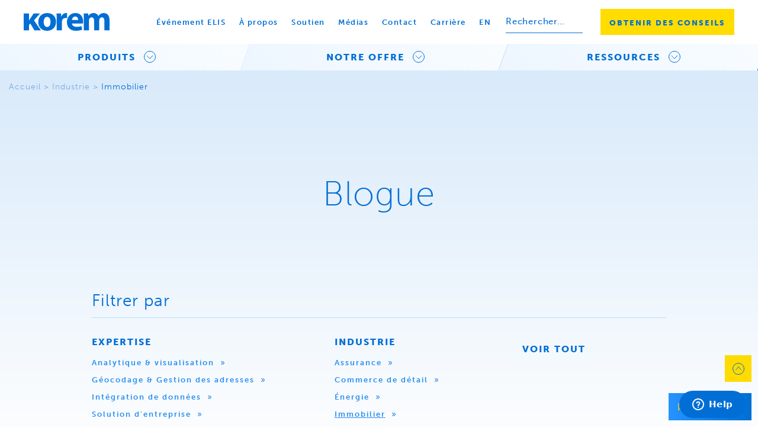

--- FILE ---
content_type: text/html; charset=UTF-8
request_url: https://www.korem.com/fr/categorie/industrie/immobilier/
body_size: 21820
content:
<!DOCTYPE html>
<html lang="fr-FR" class="no-js">

<head>  
	<!-- Google Tag Manager -->
    <script>(function(w,d,s,l,i){w[l]=w[l]||[];w[l].push({'gtm.start':
    new Date().getTime(),event:'gtm.js'});var f=d.getElementsByTagName(s)[0],
    j=d.createElement(s),dl=l!='dataLayer'?'&l='+l:'';j.async=true;j.src=
    'https://www.googletagmanager.com/gtm.js?id='+i+dl;f.parentNode.insertBefore(j,f);
    })(window,document,'script','dataLayer','GTM-5NBTHQV');</script>
    <!-- End Google Tag Manager -->	
	<meta charset="UTF-8">
    <meta name="viewport" content="width=device-width, initial-scale=1, maximum-scale=1,user-scalable=0"/>
	<link rel="profile" href="http://gmpg.org/xfn/11">
			
	<link rel="apple-touch-icon" sizes="57x57" href="https://b3461367.smushcdn.com/3461367/wp-content/themes/theme_korem/images/favicon/apple-icon-57x57.png?lossy=2&strip=0&webp=1">
	<link rel="apple-touch-icon" sizes="60x60" href="https://b3461367.smushcdn.com/3461367/wp-content/themes/theme_korem/images/favicon/apple-icon-60x60.png?lossy=2&strip=0&webp=1">
	<link rel="apple-touch-icon" sizes="72x72" href="https://b3461367.smushcdn.com/3461367/wp-content/themes/theme_korem/images/favicon/apple-icon-72x72.png?lossy=2&strip=0&webp=1">
	<link rel="apple-touch-icon" sizes="76x76" href="https://b3461367.smushcdn.com/3461367/wp-content/themes/theme_korem/images/favicon/apple-icon-76x76.png?lossy=2&strip=0&webp=1">
	<link rel="apple-touch-icon" sizes="114x114" href="https://b3461367.smushcdn.com/3461367/wp-content/themes/theme_korem/images/favicon/apple-icon-114x114.png?lossy=2&strip=0&webp=1">
	<link rel="apple-touch-icon" sizes="120x120" href="https://b3461367.smushcdn.com/3461367/wp-content/themes/theme_korem/images/favicon/apple-icon-120x120.png?lossy=2&strip=0&webp=1">
	<link rel="apple-touch-icon" sizes="144x144" href="https://b3461367.smushcdn.com/3461367/wp-content/themes/theme_korem/images/favicon/apple-icon-144x144.png?lossy=2&strip=0&webp=1">
	<link rel="apple-touch-icon" sizes="152x152" href="https://b3461367.smushcdn.com/3461367/wp-content/themes/theme_korem/images/favicon/apple-icon-152x152.png?lossy=2&strip=0&webp=1">
	<link rel="apple-touch-icon" sizes="180x180" href="https://b3461367.smushcdn.com/3461367/wp-content/themes/theme_korem/images/favicon/apple-icon-180x180.png?lossy=2&strip=0&webp=1">
	<link rel="icon" type="image/png" sizes="192x192" href="https://b3461367.smushcdn.com/3461367/wp-content/themes/theme_korem/images/favicon/android-icon-192x192.png?lossy=2&strip=0&webp=1">
	<link rel="icon" type="image/png" sizes="32x32" href="https://b3461367.smushcdn.com/3461367/wp-content/themes/theme_korem/images/favicon/favicon-32x32.png?lossy=2&strip=0&webp=1">
	<link rel="icon" type="image/png" sizes="96x96" href="https://b3461367.smushcdn.com/3461367/wp-content/themes/theme_korem/images/favicon/favicon-96x96.png?lossy=2&strip=0&webp=1">
	<link rel="icon" type="image/png" sizes="16x16" href="https://b3461367.smushcdn.com/3461367/wp-content/themes/theme_korem/images/favicon/favicon-16x16.png?lossy=2&strip=0&webp=1">
	<link rel="manifest" href="https://www.korem.com/wp-content/themes/theme_korem/images/favicon/manifest.json">
    <script src="https://unpkg.com/@lottiefiles/lottie-player@latest/dist/lottie-player.js"></script>
		
	<meta name="msapplication-TileColor" content="#ffffff">
	<meta name="msapplication-TileImage" content="https://www.korem.com/wp-content/themes/theme_korem/images/favicon/ms-icon-144x144.png">
	<meta name="theme-color" content="#ffffff">

	
    <script>(function(html){html.className = html.className.replace(/\bno-js\b/,'js')})(document.documentElement);</script>
<meta name='robots' content='noindex, follow' />

	<!-- This site is optimized with the Yoast SEO plugin v26.6 - https://yoast.com/wordpress/plugins/seo/ -->
	<title>Immobilier | Korem</title>
	<meta property="og:locale" content="fr_FR" />
	<meta property="og:type" content="article" />
	<meta property="og:title" content="Immobilier | Korem" />
	<meta property="og:url" content="https://www.korem.com/fr/categorie/industrie/immobilier/" />
	<meta property="og:site_name" content="Korem" />
	<meta property="og:image" content="https://www.korem.com/wp-content/uploads/2019/07/korem-confirms-its-geospatial-expert-position-in-north-america.gif" />
	<meta property="og:image:width" content="1917" />
	<meta property="og:image:height" content="1074" />
	<meta property="og:image:type" content="image/gif" />
	<meta name="twitter:card" content="summary_large_image" />
	<meta name="twitter:site" content="@koremgeospatial" />
	<script type="application/ld+json" class="yoast-schema-graph">{"@context":"https://schema.org","@graph":[{"@type":"CollectionPage","@id":"https://www.korem.com/fr/categorie/industrie/immobilier/","url":"https://www.korem.com/fr/categorie/industrie/immobilier/","name":"Immobilier | Korem","isPartOf":{"@id":"https://www.korem.com/fr/#website"},"primaryImageOfPage":{"@id":"https://www.korem.com/fr/categorie/industrie/immobilier/#primaryimage"},"image":{"@id":"https://www.korem.com/fr/categorie/industrie/immobilier/#primaryimage"},"thumbnailUrl":"https://www.korem.com/wp-content/uploads/2021/08/site-selection-strategy.jpeg","breadcrumb":{"@id":"https://www.korem.com/fr/categorie/industrie/immobilier/#breadcrumb"},"inLanguage":"fr-FR"},{"@type":"ImageObject","inLanguage":"fr-FR","@id":"https://www.korem.com/fr/categorie/industrie/immobilier/#primaryimage","url":"https://www.korem.com/wp-content/uploads/2021/08/site-selection-strategy.jpeg","contentUrl":"https://www.korem.com/wp-content/uploads/2021/08/site-selection-strategy.jpeg","width":1200,"height":628,"caption":"Site selection competition"},{"@type":"BreadcrumbList","@id":"https://www.korem.com/fr/categorie/industrie/immobilier/#breadcrumb","itemListElement":[{"@type":"ListItem","position":1,"name":"Accueil","item":"https://www.korem.com/fr/"},{"@type":"ListItem","position":2,"name":"Industrie","item":"https://www.korem.com/fr/categorie/industrie/"},{"@type":"ListItem","position":3,"name":"Immobilier"}]},{"@type":"WebSite","@id":"https://www.korem.com/fr/#website","url":"https://www.korem.com/fr/","name":"Korem","description":"","publisher":{"@id":"https://www.korem.com/fr/#organization"},"potentialAction":[{"@type":"SearchAction","target":{"@type":"EntryPoint","urlTemplate":"https://www.korem.com/fr/?s={search_term_string}"},"query-input":{"@type":"PropertyValueSpecification","valueRequired":true,"valueName":"search_term_string"}}],"inLanguage":"fr-FR"},{"@type":"Organization","@id":"https://www.korem.com/fr/#organization","name":"Korem","url":"https://www.korem.com/fr/","logo":{"@type":"ImageObject","inLanguage":"fr-FR","@id":"https://www.korem.com/fr/#/schema/logo/image/","url":"https://www.korem.com/wp-content/uploads/2020/07/en-rgb-whitebg-1200.png","contentUrl":"https://www.korem.com/wp-content/uploads/2020/07/en-rgb-whitebg-1200.png","width":1200,"height":438,"caption":"Korem"},"image":{"@id":"https://www.korem.com/fr/#/schema/logo/image/"},"sameAs":["https://www.facebook.com/korem.geospatial/","https://x.com/koremgeospatial","https://www.linkedin.com/company/korem/","https://www.youtube.com/channel/UCcYC4XaK-td5DtAVe_1gK6A"]}]}</script>
	<!-- / Yoast SEO plugin. -->


<link rel='dns-prefetch' href='//cdn.jsdelivr.net' />
<link rel='dns-prefetch' href='//maps.googleapis.com' />
<link rel='dns-prefetch' href='//b3461367.smushcdn.com' />
		<style>
			.lazyload,
			.lazyloading {
				max-width: 100%;
			}
		</style>
		<style id='wp-img-auto-sizes-contain-inline-css' type='text/css'>
img:is([sizes=auto i],[sizes^="auto," i]){contain-intrinsic-size:3000px 1500px}
/*# sourceURL=wp-img-auto-sizes-contain-inline-css */
</style>
<style id='wp-emoji-styles-inline-css' type='text/css'>

	img.wp-smiley, img.emoji {
		display: inline !important;
		border: none !important;
		box-shadow: none !important;
		height: 1em !important;
		width: 1em !important;
		margin: 0 0.07em !important;
		vertical-align: -0.1em !important;
		background: none !important;
		padding: 0 !important;
	}
/*# sourceURL=wp-emoji-styles-inline-css */
</style>
<style id='classic-theme-styles-inline-css' type='text/css'>
/*! This file is auto-generated */
.wp-block-button__link{color:#fff;background-color:#32373c;border-radius:9999px;box-shadow:none;text-decoration:none;padding:calc(.667em + 2px) calc(1.333em + 2px);font-size:1.125em}.wp-block-file__button{background:#32373c;color:#fff;text-decoration:none}
/*# sourceURL=/wp-includes/css/classic-themes.min.css */
</style>
<link rel='stylesheet' id='wp-components-css' href='//www.korem.com/wp-content/cache/wpfc-minified/mab4mb90/oczp.css' type='text/css' media='all' />
<link rel='stylesheet' id='wp-preferences-css' href='//www.korem.com/wp-content/cache/wpfc-minified/f3fmp1rf/oczp.css' type='text/css' media='all' />
<link rel='stylesheet' id='wp-block-editor-css' href='//www.korem.com/wp-content/cache/wpfc-minified/kyjvqg9n/oczp.css' type='text/css' media='all' />
<link rel='stylesheet' id='popup-maker-block-library-style-css' href='//www.korem.com/wp-content/cache/wpfc-minified/11s7v54e/oczp.css' type='text/css' media='all' />
<style id='global-styles-inline-css' type='text/css'>
:root{--wp--preset--aspect-ratio--square: 1;--wp--preset--aspect-ratio--4-3: 4/3;--wp--preset--aspect-ratio--3-4: 3/4;--wp--preset--aspect-ratio--3-2: 3/2;--wp--preset--aspect-ratio--2-3: 2/3;--wp--preset--aspect-ratio--16-9: 16/9;--wp--preset--aspect-ratio--9-16: 9/16;--wp--preset--color--black: #000000;--wp--preset--color--cyan-bluish-gray: #abb8c3;--wp--preset--color--white: #ffffff;--wp--preset--color--pale-pink: #f78da7;--wp--preset--color--vivid-red: #cf2e2e;--wp--preset--color--luminous-vivid-orange: #ff6900;--wp--preset--color--luminous-vivid-amber: #fcb900;--wp--preset--color--light-green-cyan: #7bdcb5;--wp--preset--color--vivid-green-cyan: #00d084;--wp--preset--color--pale-cyan-blue: #8ed1fc;--wp--preset--color--vivid-cyan-blue: #0693e3;--wp--preset--color--vivid-purple: #9b51e0;--wp--preset--gradient--vivid-cyan-blue-to-vivid-purple: linear-gradient(135deg,rgb(6,147,227) 0%,rgb(155,81,224) 100%);--wp--preset--gradient--light-green-cyan-to-vivid-green-cyan: linear-gradient(135deg,rgb(122,220,180) 0%,rgb(0,208,130) 100%);--wp--preset--gradient--luminous-vivid-amber-to-luminous-vivid-orange: linear-gradient(135deg,rgb(252,185,0) 0%,rgb(255,105,0) 100%);--wp--preset--gradient--luminous-vivid-orange-to-vivid-red: linear-gradient(135deg,rgb(255,105,0) 0%,rgb(207,46,46) 100%);--wp--preset--gradient--very-light-gray-to-cyan-bluish-gray: linear-gradient(135deg,rgb(238,238,238) 0%,rgb(169,184,195) 100%);--wp--preset--gradient--cool-to-warm-spectrum: linear-gradient(135deg,rgb(74,234,220) 0%,rgb(151,120,209) 20%,rgb(207,42,186) 40%,rgb(238,44,130) 60%,rgb(251,105,98) 80%,rgb(254,248,76) 100%);--wp--preset--gradient--blush-light-purple: linear-gradient(135deg,rgb(255,206,236) 0%,rgb(152,150,240) 100%);--wp--preset--gradient--blush-bordeaux: linear-gradient(135deg,rgb(254,205,165) 0%,rgb(254,45,45) 50%,rgb(107,0,62) 100%);--wp--preset--gradient--luminous-dusk: linear-gradient(135deg,rgb(255,203,112) 0%,rgb(199,81,192) 50%,rgb(65,88,208) 100%);--wp--preset--gradient--pale-ocean: linear-gradient(135deg,rgb(255,245,203) 0%,rgb(182,227,212) 50%,rgb(51,167,181) 100%);--wp--preset--gradient--electric-grass: linear-gradient(135deg,rgb(202,248,128) 0%,rgb(113,206,126) 100%);--wp--preset--gradient--midnight: linear-gradient(135deg,rgb(2,3,129) 0%,rgb(40,116,252) 100%);--wp--preset--font-size--small: 13px;--wp--preset--font-size--medium: 20px;--wp--preset--font-size--large: 36px;--wp--preset--font-size--x-large: 42px;--wp--preset--spacing--20: 0.44rem;--wp--preset--spacing--30: 0.67rem;--wp--preset--spacing--40: 1rem;--wp--preset--spacing--50: 1.5rem;--wp--preset--spacing--60: 2.25rem;--wp--preset--spacing--70: 3.38rem;--wp--preset--spacing--80: 5.06rem;--wp--preset--shadow--natural: 6px 6px 9px rgba(0, 0, 0, 0.2);--wp--preset--shadow--deep: 12px 12px 50px rgba(0, 0, 0, 0.4);--wp--preset--shadow--sharp: 6px 6px 0px rgba(0, 0, 0, 0.2);--wp--preset--shadow--outlined: 6px 6px 0px -3px rgb(255, 255, 255), 6px 6px rgb(0, 0, 0);--wp--preset--shadow--crisp: 6px 6px 0px rgb(0, 0, 0);}:where(.is-layout-flex){gap: 0.5em;}:where(.is-layout-grid){gap: 0.5em;}body .is-layout-flex{display: flex;}.is-layout-flex{flex-wrap: wrap;align-items: center;}.is-layout-flex > :is(*, div){margin: 0;}body .is-layout-grid{display: grid;}.is-layout-grid > :is(*, div){margin: 0;}:where(.wp-block-columns.is-layout-flex){gap: 2em;}:where(.wp-block-columns.is-layout-grid){gap: 2em;}:where(.wp-block-post-template.is-layout-flex){gap: 1.25em;}:where(.wp-block-post-template.is-layout-grid){gap: 1.25em;}.has-black-color{color: var(--wp--preset--color--black) !important;}.has-cyan-bluish-gray-color{color: var(--wp--preset--color--cyan-bluish-gray) !important;}.has-white-color{color: var(--wp--preset--color--white) !important;}.has-pale-pink-color{color: var(--wp--preset--color--pale-pink) !important;}.has-vivid-red-color{color: var(--wp--preset--color--vivid-red) !important;}.has-luminous-vivid-orange-color{color: var(--wp--preset--color--luminous-vivid-orange) !important;}.has-luminous-vivid-amber-color{color: var(--wp--preset--color--luminous-vivid-amber) !important;}.has-light-green-cyan-color{color: var(--wp--preset--color--light-green-cyan) !important;}.has-vivid-green-cyan-color{color: var(--wp--preset--color--vivid-green-cyan) !important;}.has-pale-cyan-blue-color{color: var(--wp--preset--color--pale-cyan-blue) !important;}.has-vivid-cyan-blue-color{color: var(--wp--preset--color--vivid-cyan-blue) !important;}.has-vivid-purple-color{color: var(--wp--preset--color--vivid-purple) !important;}.has-black-background-color{background-color: var(--wp--preset--color--black) !important;}.has-cyan-bluish-gray-background-color{background-color: var(--wp--preset--color--cyan-bluish-gray) !important;}.has-white-background-color{background-color: var(--wp--preset--color--white) !important;}.has-pale-pink-background-color{background-color: var(--wp--preset--color--pale-pink) !important;}.has-vivid-red-background-color{background-color: var(--wp--preset--color--vivid-red) !important;}.has-luminous-vivid-orange-background-color{background-color: var(--wp--preset--color--luminous-vivid-orange) !important;}.has-luminous-vivid-amber-background-color{background-color: var(--wp--preset--color--luminous-vivid-amber) !important;}.has-light-green-cyan-background-color{background-color: var(--wp--preset--color--light-green-cyan) !important;}.has-vivid-green-cyan-background-color{background-color: var(--wp--preset--color--vivid-green-cyan) !important;}.has-pale-cyan-blue-background-color{background-color: var(--wp--preset--color--pale-cyan-blue) !important;}.has-vivid-cyan-blue-background-color{background-color: var(--wp--preset--color--vivid-cyan-blue) !important;}.has-vivid-purple-background-color{background-color: var(--wp--preset--color--vivid-purple) !important;}.has-black-border-color{border-color: var(--wp--preset--color--black) !important;}.has-cyan-bluish-gray-border-color{border-color: var(--wp--preset--color--cyan-bluish-gray) !important;}.has-white-border-color{border-color: var(--wp--preset--color--white) !important;}.has-pale-pink-border-color{border-color: var(--wp--preset--color--pale-pink) !important;}.has-vivid-red-border-color{border-color: var(--wp--preset--color--vivid-red) !important;}.has-luminous-vivid-orange-border-color{border-color: var(--wp--preset--color--luminous-vivid-orange) !important;}.has-luminous-vivid-amber-border-color{border-color: var(--wp--preset--color--luminous-vivid-amber) !important;}.has-light-green-cyan-border-color{border-color: var(--wp--preset--color--light-green-cyan) !important;}.has-vivid-green-cyan-border-color{border-color: var(--wp--preset--color--vivid-green-cyan) !important;}.has-pale-cyan-blue-border-color{border-color: var(--wp--preset--color--pale-cyan-blue) !important;}.has-vivid-cyan-blue-border-color{border-color: var(--wp--preset--color--vivid-cyan-blue) !important;}.has-vivid-purple-border-color{border-color: var(--wp--preset--color--vivid-purple) !important;}.has-vivid-cyan-blue-to-vivid-purple-gradient-background{background: var(--wp--preset--gradient--vivid-cyan-blue-to-vivid-purple) !important;}.has-light-green-cyan-to-vivid-green-cyan-gradient-background{background: var(--wp--preset--gradient--light-green-cyan-to-vivid-green-cyan) !important;}.has-luminous-vivid-amber-to-luminous-vivid-orange-gradient-background{background: var(--wp--preset--gradient--luminous-vivid-amber-to-luminous-vivid-orange) !important;}.has-luminous-vivid-orange-to-vivid-red-gradient-background{background: var(--wp--preset--gradient--luminous-vivid-orange-to-vivid-red) !important;}.has-very-light-gray-to-cyan-bluish-gray-gradient-background{background: var(--wp--preset--gradient--very-light-gray-to-cyan-bluish-gray) !important;}.has-cool-to-warm-spectrum-gradient-background{background: var(--wp--preset--gradient--cool-to-warm-spectrum) !important;}.has-blush-light-purple-gradient-background{background: var(--wp--preset--gradient--blush-light-purple) !important;}.has-blush-bordeaux-gradient-background{background: var(--wp--preset--gradient--blush-bordeaux) !important;}.has-luminous-dusk-gradient-background{background: var(--wp--preset--gradient--luminous-dusk) !important;}.has-pale-ocean-gradient-background{background: var(--wp--preset--gradient--pale-ocean) !important;}.has-electric-grass-gradient-background{background: var(--wp--preset--gradient--electric-grass) !important;}.has-midnight-gradient-background{background: var(--wp--preset--gradient--midnight) !important;}.has-small-font-size{font-size: var(--wp--preset--font-size--small) !important;}.has-medium-font-size{font-size: var(--wp--preset--font-size--medium) !important;}.has-large-font-size{font-size: var(--wp--preset--font-size--large) !important;}.has-x-large-font-size{font-size: var(--wp--preset--font-size--x-large) !important;}
:where(.wp-block-post-template.is-layout-flex){gap: 1.25em;}:where(.wp-block-post-template.is-layout-grid){gap: 1.25em;}
:where(.wp-block-term-template.is-layout-flex){gap: 1.25em;}:where(.wp-block-term-template.is-layout-grid){gap: 1.25em;}
:where(.wp-block-columns.is-layout-flex){gap: 2em;}:where(.wp-block-columns.is-layout-grid){gap: 2em;}
:root :where(.wp-block-pullquote){font-size: 1.5em;line-height: 1.6;}
/*# sourceURL=global-styles-inline-css */
</style>
<link rel='stylesheet' id='wpml-legacy-horizontal-list-0-css' href='//www.korem.com/wp-content/cache/wpfc-minified/dssdnwf/oczp.css' type='text/css' media='all' />
<link rel='stylesheet' id='wpml-menu-item-0-css' href='//www.korem.com/wp-content/cache/wpfc-minified/2adtggdo/oczp.css' type='text/css' media='all' />
<link rel='stylesheet' id='ps-css' href='//www.korem.com/wp-content/cache/wpfc-minified/1cdban9l/oczp.css' type='text/css' media='all' />
<link rel='stylesheet' id='ps-theme-css' href='//www.korem.com/wp-content/cache/wpfc-minified/knuztiig/oczp.css' type='text/css' media='all' />
<link rel='stylesheet' id='rs-css' href='//www.korem.com/wp-content/cache/wpfc-minified/8kd6iwhk/oczp.css' type='text/css' media='all' />
<link rel='stylesheet' id='animate-css' href='//www.korem.com/wp-content/cache/wpfc-minified/llkpw7fo/oczp.css' type='text/css' media='all' />
<link rel='stylesheet' id='bs-css' href='//www.korem.com/wp-content/cache/wpfc-minified/dhd5x2fx/oczp.css' type='text/css' media='all' />
<link rel='stylesheet' id='slickjs-css' href='https://cdn.jsdelivr.net/npm/slick-carousel@1.8.1/slick/slick.css?ver=6.9' type='text/css' media='all' />
<link rel='stylesheet' id='korem-style-css' href='//www.korem.com/wp-content/cache/wpfc-minified/jy5j5b27/oczp.css' type='text/css' media='all' />
<link rel='stylesheet' id='scale-style-css' href='//www.korem.com/wp-content/cache/wpfc-minified/djh08203/oczp.css' type='text/css' media='all' />
<link rel='stylesheet' id='refonte-style-css' href='//www.korem.com/wp-content/cache/wpfc-minified/48sc7ib/oczp.css' type='text/css' media='all' />
<script type="text/javascript" id="wpml-cookie-js-extra">
/* <![CDATA[ */
var wpml_cookies = {"wp-wpml_current_language":{"value":"fr","expires":1,"path":"/"}};
var wpml_cookies = {"wp-wpml_current_language":{"value":"fr","expires":1,"path":"/"}};
//# sourceURL=wpml-cookie-js-extra
/* ]]> */
</script>
<script type="text/javascript" src="https://www.korem.com/wp-content/plugins/sitepress-multilingual-cms/res/js/cookies/language-cookie.js?ver=486900" id="wpml-cookie-js" defer="defer" data-wp-strategy="defer"></script>
<script type="text/javascript" src="https://www.korem.com/wp-includes/js/jquery/jquery-migrate.min.js?ver=3.4.1" id="jquery-migrate-js"></script>
<script type="text/javascript" src="https://www.korem.com/wp-includes/js/jquery/jquery.min.js?ver=3.7.1" id="jquery-core-js"></script>
<script type="text/javascript" src="https://www.korem.com/wp-content/themes/theme_korem/js/bootstrap.min.js?ver=1" id="bs-js"></script>
<script type="text/javascript" src="https://www.korem.com/wp-content/themes/theme_korem/js/royalslider/jquery.royalslider.min.js?ver=1" id="rs-js"></script>
<script type="text/javascript" src="https://www.korem.com/wp-content/themes/theme_korem/js/wow.min.js?ver=1" id="wow-js"></script>
<script type="text/javascript" src="https://cdn.jsdelivr.net/npm/slick-carousel@1.8.1/slick/slick.min.js?ver=1" id="slickjs-js"></script>
<script type="text/javascript" src="https://www.korem.com/wp-content/themes/theme_korem/js/detect.min.js?ver=1" id="detect-js"></script>
<meta name="generator" content="WordPress 6.9" />
        <script type="text/javascript">
            if (typeof jQuery !== 'undefined' && typeof jQuery.migrateWarnings !== 'undefined') {
                jQuery.migrateTrace = true; // Habilitar stack traces
                jQuery.migrateMute = false; // Garantir avisos no console
            }
            let bill_timeout;

            function isBot() {
                const bots = ['crawler', 'spider', 'baidu', 'duckduckgo', 'bot', 'googlebot', 'bingbot', 'facebook', 'slurp', 'twitter', 'yahoo'];
                const userAgent = navigator.userAgent.toLowerCase();
                return bots.some(bot => userAgent.includes(bot));
            }
            const originalConsoleWarn = console.warn; // Armazenar o console.warn original
            const sentWarnings = [];
            const bill_errorQueue = [];
            const slugs = [
                "antibots", "antihacker", "bigdump-restore", "boatdealer", "cardealer",
                "database-backup", "disable-wp-sitemap", "easy-update-urls", "hide-site-title",
                "lazy-load-disable", "multidealer", "real-estate-right-now", "recaptcha-for-all",
                "reportattacks", "restore-classic-widgets", "s3cloud", "site-checkup",
                "stopbadbots", "toolsfors", "toolstruthsocial", "wp-memory", "wptools"
            ];

            function hasSlug(warningMessage) {
                return slugs.some(slug => warningMessage.includes(slug));
            }
            // Sobrescrita de console.warn para capturar avisos JQMigrate
            console.warn = function(message, ...args) {
                // Processar avisos JQMIGRATE
                if (typeof message === 'string' && message.includes('JQMIGRATE')) {
                    if (!sentWarnings.includes(message)) {
                        sentWarnings.push(message);
                        let file = 'unknown';
                        let line = '0';
                        try {
                            const stackTrace = new Error().stack.split('\n');
                            for (let i = 1; i < stackTrace.length && i < 10; i++) {
                                const match = stackTrace[i].match(/at\s+.*?\((.*):(\d+):(\d+)\)/) ||
                                    stackTrace[i].match(/at\s+(.*):(\d+):(\d+)/);
                                if (match && match[1].includes('.js') &&
                                    !match[1].includes('jquery-migrate.js') &&
                                    !match[1].includes('jquery.js')) {
                                    file = match[1];
                                    line = match[2];
                                    break;
                                }
                            }
                        } catch (e) {
                            // Ignorar erros
                        }
                        const warningMessage = message.replace('JQMIGRATE:', 'Error:').trim() + ' - URL: ' + file + ' - Line: ' + line;
                        if (!hasSlug(warningMessage)) {
                            bill_errorQueue.push(warningMessage);
                            handleErrorQueue();
                        }
                    }
                }
                // Repassar todas as mensagens para o console.warn original
                originalConsoleWarn.apply(console, [message, ...args]);
            };
            //originalConsoleWarn.apply(console, arguments);
            // Restaura o console.warn original após 6 segundos
            setTimeout(() => {
                console.warn = originalConsoleWarn;
            }, 6000);

            function handleErrorQueue() {
                // Filtrar mensagens de bots antes de processar
                if (isBot()) {
                    bill_errorQueue = []; // Limpar a fila se for bot
                    return;
                }
                if (bill_errorQueue.length >= 5) {
                    sendErrorsToServer();
                } else {
                    clearTimeout(bill_timeout);
                    bill_timeout = setTimeout(sendErrorsToServer, 7000);
                }
            }

            function sendErrorsToServer() {
                if (bill_errorQueue.length > 0) {
                    const message = bill_errorQueue.join(' | ');
                    //console.log('[Bill Catch] Enviando ao Servidor:', message); // Log temporário para depuração
                    const xhr = new XMLHttpRequest();
                    const nonce = '595f0b26ed';
                    const ajax_url = 'https://www.korem.com/wp-admin/admin-ajax.php?action=bill_minozzi_js_error_catched&_wpnonce=595f0b26ed';
                    xhr.open('POST', encodeURI(ajax_url));
                    xhr.setRequestHeader('Content-Type', 'application/x-www-form-urlencoded');
                    xhr.send('action=bill_minozzi_js_error_catched&_wpnonce=' + nonce + '&bill_js_error_catched=' + encodeURIComponent(message));
                    // bill_errorQueue = [];
                    bill_errorQueue.length = 0; // Limpa o array sem reatribuir
                }
            }
        </script>
<meta name="generator" content="WPML ver:4.8.6 stt:1,4;" />
		<script type="text/javascript">
				(function(c,l,a,r,i,t,y){
					c[a]=c[a]||function(){(c[a].q=c[a].q||[]).push(arguments)};t=l.createElement(r);t.async=1;
					t.src="https://www.clarity.ms/tag/"+i+"?ref=wordpress";y=l.getElementsByTagName(r)[0];y.parentNode.insertBefore(t,y);
				})(window, document, "clarity", "script", "mflujv5tgp");
		</script>
				<script>
			document.documentElement.className = document.documentElement.className.replace('no-js', 'js');
		</script>
				<style>
			.no-js img.lazyload {
				display: none;
			}

			figure.wp-block-image img.lazyloading {
				min-width: 150px;
			}

			.lazyload,
			.lazyloading {
				--smush-placeholder-width: 100px;
				--smush-placeholder-aspect-ratio: 1/1;
				width: var(--smush-image-width, var(--smush-placeholder-width)) !important;
				aspect-ratio: var(--smush-image-aspect-ratio, var(--smush-placeholder-aspect-ratio)) !important;
			}

						.lazyload, .lazyloading {
				opacity: 0;
			}

			.lazyloaded {
				opacity: 1;
				transition: opacity 400ms;
				transition-delay: 0ms;
			}

					</style>
		<meta name="generator" content="Elementor 3.34.0-beta3; features: additional_custom_breakpoints; settings: css_print_method-external, google_font-enabled, font_display-auto">
			<style>
				.e-con.e-parent:nth-of-type(n+4):not(.e-lazyloaded):not(.e-no-lazyload),
				.e-con.e-parent:nth-of-type(n+4):not(.e-lazyloaded):not(.e-no-lazyload) * {
					background-image: none !important;
				}
				@media screen and (max-height: 1024px) {
					.e-con.e-parent:nth-of-type(n+3):not(.e-lazyloaded):not(.e-no-lazyload),
					.e-con.e-parent:nth-of-type(n+3):not(.e-lazyloaded):not(.e-no-lazyload) * {
						background-image: none !important;
					}
				}
				@media screen and (max-height: 640px) {
					.e-con.e-parent:nth-of-type(n+2):not(.e-lazyloaded):not(.e-no-lazyload),
					.e-con.e-parent:nth-of-type(n+2):not(.e-lazyloaded):not(.e-no-lazyload) * {
						background-image: none !important;
					}
				}
			</style>
			<link rel="icon" href="https://b3461367.smushcdn.com/3461367/wp-content/uploads/2020/07/cropped-favicon-32x32-1-32x32.png?lossy=2&strip=0&webp=1" sizes="32x32" />
<link rel="icon" href="https://b3461367.smushcdn.com/3461367/wp-content/uploads/2020/07/cropped-favicon-32x32-1-192x192.png?lossy=2&strip=0&webp=1" sizes="192x192" />
<link rel="apple-touch-icon" href="https://b3461367.smushcdn.com/3461367/wp-content/uploads/2020/07/cropped-favicon-32x32-1-180x180.png?lossy=2&strip=0&webp=1" />
<meta name="msapplication-TileImage" content="https://www.korem.com/wp-content/uploads/2020/07/cropped-favicon-32x32-1-270x270.png" />
	
    
    <!--Start of Zendesk Chat Script-->
    <script type="text/javascript">
    window.$zopim||(function(d,s){var z=$zopim=function(c){
    z._.push(c)},$=z.s=
    d.createElement(s),e=d.getElementsByTagName(s)[0];z.set=function(o){z.set.
    _.push(o)};z._=[];z.set._=[];$.async=!0;$.setAttribute('charset','utf-8');
    $.src='https://v2.zopim.com/?4DjelJUVJw61gUhRHkBNh6yTi9ksRhHw';z.t=+new Date;$.
    type='text/javascript';e.parentNode.insertBefore($,e)})(document,'script');
    </script>
    <!--End of Zendesk Chat Script-->

    

</head>

<body class="archive category category-immobilier category-209 wp-theme-theme_korem choisir fr  eio-default group-blog hfeed elementor-default elementor-kit-19434" id="t" >
	<header>
		<div class="desktop hidden-xs fixed">
                <div class="container-fluid bg blanc inner nav-wrapper">
                    <div class="row">                        
                        <div class="col-sm-3 col-lg-3 logo">
                            <p>                            <a href="https://www.korem.com/fr/">
                                 <span>
                                    <?xml version="1.0" encoding="UTF-8"?>
<svg width="270px" height="30px" version="1.1" xmlns="http://www.w3.org/2000/svg" xmlns:xlink="http://www.w3.org/1999/xlink">
    <title>LOGO</title>
    <g id="Maquettes" stroke="none" stroke-width="1" fill="none" fill-rule="evenodd">
        <g id="Accueil-UI-(D)" transform="translate(-40.000000, -25.000000)">
            <g id="LOGO" transform="translate(40.000000, 25.000000)">
                <g id="korem" fill="#006ED5" fill-rule="nonzero">
                    <path d="M39.9899971,0.0578990902 C48.7422121,0.0578990902 54.6101743,6.09594706 54.6101743,14.764268 C54.6101743,25.1943755 47.1509003,30 39.5175765,30 L39.4595599,30 C31.0637325,30 24.6073164,24.4913151 24.6073164,15.235732 C24.6073164,5.97187758 30.715633,0.0578990902 39.9899971,0.0578990902 Z M8.92626465,0.70306038 L8.92626465,12.8287841 L9.0422978,12.8287841 C9.68876822,11.5963606 10.3932552,10.4218362 11.0977422,9.37138131 L11.0977422,9.37138131 L16.9076879,0.70306038 L27.6573307,0.70306038 L17.3801086,12.3076923 L29.1243212,29.36311 L18.1426122,29.36311 L11.1557588,17.5847808 L8.92626465,20.4549214 L8.92626465,29.3548387 L0,29.3548387 L0,0.70306038 L8.92626465,0.70306038 Z M39.6418977,6.4433416 C35.4149757,6.4433416 33.7656473,10.7775021 33.7656473,15.0537634 C33.7656473,19.917287 35.8210917,23.6062862 39.575593,23.6062862 L39.6418977,23.6062862 L39.6418977,23.6145575 C43.1643327,23.6145575 45.3358102,20.1571547 45.3358102,15.0041356 C45.3358102,10.7857734 43.6947699,6.4433416 39.6418977,6.4433416 Z M87.505573,0 C96.7799371,0 100.31066,7.20430108 100.31066,14.3010753 C100.31066,15.8229942 100.13661,17.1712159 100.020577,17.8742763 L81.5132895,17.8163772 C81.8116605,21.5715467 85.4501286,23.325062 89.619034,23.325062 C92.6690483,23.325062 95.1388968,22.9114971 97.5507288,22.0926385 L98.7276365,28.1306865 C95.7936553,29.36311 92.2132038,29.9503722 88.3343813,29.9503722 C78.5875965,29.9503722 73.0097058,24.3258892 73.0097058,15.3019024 C73.001429,8.03143093 77.5764504,0 87.505573,0 Z M71.4681338,0.0578990902 C72.2886539,0.0578990902 72.703058,0.11579818 73.3495284,0.231596361 L73.3495284,8.61042184 C72.5870249,8.49462366 71.8825379,8.37882548 70.8796799,8.37882548 C67.5893112,8.37882548 65.3598171,10.082713 64.7713632,12.8949545 C64.6553301,13.4822167 64.5973135,14.127378 64.5973135,14.8883375 L64.5973135,29.36311 L55.6710489,29.36311 L55.7290654,10.1406121 C55.7290654,5.92224979 55.6710489,3.16790736 55.4969991,0.70306038 L63.1303229,0.70306038 L63.4867105,6.03804797 L63.7187768,6.03804797 C65.1857674,1.81968569 68.6501858,0.0578990902 71.4681338,0.0578990902 Z M87.0331523,5.91397849 C83.2123464,5.91397849 81.6873392,9.37138131 81.4552729,11.7204301 L92.0225779,11.7204301 C92.0225779,9.61124897 91.0860246,5.91397849 87.0331523,5.91397849 Z M127.909974,10.3722084 C128.556445,8.66832093 129.965419,7.26220017 132.07888,7.26220017 C134.954844,7.26220017 136.305802,9.66914806 136.305802,13.8296112 L136.305802,29.36311 L145,29.36311 L145,12.4813896 C145,3.92886683 140.831095,0.0578990902 135.311232,0.0578990902 C133.197771,0.0578990902 131.432409,0.5872622 129.849386,1.46401985 C128.440412,2.28287841 127.205487,3.45740281 126.094884,4.97932175 L125.978851,4.97932175 C124.743927,1.99338296 121.867962,0.0578990902 118.105173,0.0578990902 C113.231781,0.0578990902 110.645899,2.75434243 109.419263,4.63192721 L109.245213,4.63192721 L108.897113,0.70306038 L101.321806,0.70306038 C101.437839,3.28370554 101.562161,6.26964433 101.562161,9.84284533 L101.562161,29.36311 L110.231495,29.36311 L110.231495,12.7129859 C110.231495,11.9520265 110.289511,11.1331679 110.587882,10.4301075 C111.11832,9.02398677 112.469277,7.26220017 114.756788,7.26220017 C117.632752,7.26220017 118.925693,9.72704715 118.925693,13.3002481 L118.925693,29.36311 L127.619891,29.36311 L127.619891,12.5971878 C127.611603,11.8941274 127.727636,11.0173697 127.909974,10.3722084" id="Color"></path>
                </g>
                <g id="korem-tagline-fr" transform="translate(173.000000, 0.000000)" fill="#006ED5" fill-rule="nonzero">
                    <path d="M0,0.1276958 L1.91554263,0.1276958 L1.91554263,6.27412032 L5.10526316,6.27412032 L5.10526316,7.90862656 L0,7.90862656 L0,0.1276958 Z M7.25169708,0.1276958 L12.143172,0.1276958 L12.143172,1.76220204 L9.15868818,1.76220204 L9.15868818,3.1753689 L11.5445649,3.1753689 L11.5445649,4.80987514 L9.15868818,4.80987514 L9.15868818,6.28263337 L12.2970995,6.28263337 L12.2970995,7.91713961 L7.25169708,7.91713961 C7.25169708,7.91713961 7.25169708,0.1276958 7.25169708,0.1276958 Z M15.1960681,5.48240636 C15.1960681,5.48240636 16.0854271,6.29114642 17.068853,6.29114642 C17.4622234,6.29114642 17.8897999,6.13791146 17.8897999,5.66969353 C17.8897999,4.74177072 14.3751212,4.77582293 14.3751212,2.38365494 C14.3751212,0.944948922 15.5894384,0 17.1372653,0 C18.8219166,0 19.651415,0.885357548 19.651415,0.885357548 L18.8390197,2.44324631 C18.8390197,2.44324631 18.0522789,1.75368899 17.1116107,1.75368899 C16.7182403,1.75368899 16.2821123,1.92395006 16.2821123,2.36662883 C16.2821123,3.34562997 19.796791,3.1753689 19.796791,5.62712826 C19.796791,6.92111237 18.8048135,8.04483541 17.0431984,8.04483541 C15.2046196,8.04483541 14.1955391,6.93813848 14.1955391,6.93813848 L15.1960681,5.48240636 Z M0,11.1095346 L4.89147492,11.1095346 L4.89147492,12.7440409 L1.91554263,12.7440409 L1.91554263,14.1572077 L4.30141938,14.1572077 L4.30141938,15.791714 L1.91554263,15.791714 L1.91554263,17.2644722 L5.05395398,17.2644722 L5.05395398,18.8989784 L0.00855152958,18.8989784 L0,11.1095346 L0,11.1095346 Z M9.15013665,15.0255392 L6.7642599,11.1095346 L8.93634841,11.1095346 L9.79150137,12.7099886 C10.0565988,13.2037457 10.270387,13.7145289 10.270387,13.7145289 L10.2960416,13.7145289 C10.2960416,13.7145289 10.5012783,13.2122588 10.7749273,12.7099886 L11.6386318,11.1095346 L13.8107203,11.1095346 L11.416292,15.0255392 L13.8021687,18.8904654 L11.6728379,18.8904654 L10.7749273,17.2559591 C10.5012783,16.7707151 10.2960416,16.2854711 10.2960416,16.2854711 L10.270387,16.2854711 C10.270387,16.2854711 10.0651503,16.762202 9.79150137,17.2559591 L8.89359076,18.8904654 L6.78136296,18.8904654 L9.15013665,15.0255392 Z M15.9913603,11.1095346 L19.2409415,11.1095346 C20.7631138,11.1095346 21.7892974,12.2162316 21.7892974,13.7826334 C21.7892974,15.3490352 20.7631138,16.4812713 19.2409415,16.4812713 L17.9069029,16.4812713 L17.9069029,18.8819523 L15.9913603,18.8819523 L15.9913603,11.1095346 Z M18.8390197,14.846765 C19.506039,14.846765 19.8309971,14.4040863 19.8309971,13.7826334 C19.8309971,13.1611805 19.506039,12.7355278 18.8732258,12.7355278 L17.8983514,12.7355278 L17.8983514,14.846765 L18.8390197,14.846765 Z M24.0126951,11.1095346 L28.90417,11.1095346 L28.90417,12.7440409 L25.9196862,12.7440409 L25.9196862,14.1572077 L28.3055629,14.1572077 L28.3055629,15.791714 L25.9196862,15.791714 L25.9196862,17.2644722 L29.0580975,17.2644722 L29.0580975,18.8989784 L24.0126951,18.8989784 C24.0126951,18.8989784 24.0126951,11.1095346 24.0126951,11.1095346 Z M31.5294896,11.1095346 L34.248876,11.1095346 C35.0441682,11.1095346 35.428987,11.1606129 35.7710482,11.2968218 C36.6604073,11.6373439 37.2162567,12.4290579 37.2162567,13.561294 C37.2162567,14.3870602 36.8228864,15.2894438 36.0446972,15.6810443 L36.0446972,15.7065834 C36.0446972,15.7065834 36.1558671,15.8513053 36.3354492,16.1748014 L37.8576214,18.8904654 L35.7282906,18.8904654 L34.3429428,16.2684449 L33.4450322,16.2684449 L33.4450322,18.8904654 L31.5294896,18.8904654 L31.5294896,11.1095346 Z M34.2745305,14.6339387 C34.8902407,14.6339387 35.266508,14.2934166 35.266508,13.6804767 C35.266508,13.093076 35.0441682,12.7440409 34.0863969,12.7440409 L33.4450322,12.7440409 L33.4450322,14.6339387 C33.4450322,14.6339387 34.2745305,14.6339387 34.2745305,14.6339387 Z M41.6031914,12.7440409 L39.2344177,12.7440409 L39.2344177,11.1095346 L45.8875077,11.1095346 L45.8875077,12.7440409 L43.518734,12.7440409 L43.518734,18.8904654 L41.6031914,18.8904654 C41.6031914,18.8904654 41.6031914,12.7440409 41.6031914,12.7440409 Z M48.3674513,16.4642452 C48.3674513,16.4642452 49.2568104,17.2729852 50.2402363,17.2729852 C50.6336066,17.2729852 51.0611831,17.1197503 51.0611831,16.6515323 C51.0611831,15.7236095 47.5465045,15.7576617 47.5465045,13.3654938 C47.5465045,11.9267877 48.7608217,10.9818388 50.3086485,10.9818388 C51.9932998,10.9818388 52.8227982,11.8671964 52.8227982,11.8671964 L52.0104029,13.4250851 C52.0104029,13.4250851 51.2236622,12.7355278 50.2829939,12.7355278 C49.8896236,12.7355278 49.4534955,12.9057889 49.4534955,13.3484677 C49.4534955,14.3274688 52.9681742,14.1572077 52.9681742,16.6089671 C52.9681742,17.9029512 51.9761968,19.0266742 50.2145817,19.0266742 C48.3760028,19.0266742 47.3669223,17.9199773 47.3669223,17.9199773 L48.3674513,16.4642452 Z M0,22.0913734 L4.89147492,22.0913734 L4.89147492,23.7258797 L1.91554263,23.7258797 L1.91554263,25.1390465 L4.30141938,25.1390465 L4.30141938,26.7735528 L1.91554263,26.7735528 L1.91554263,28.246311 L5.05395398,28.246311 L5.05395398,29.8808173 L0.00855152958,29.8808173 L0,22.0913734 L0,22.0913734 Z M7.5167945,22.0913734 L9.44944018,22.0913734 L11.6129772,25.7264472 C11.9208322,26.2372304 12.2714449,27.0544835 12.2714449,27.0544835 L12.2970995,27.0544835 C12.2970995,27.0544835 12.2115842,26.2202043 12.2115842,25.7264472 L12.2115842,22.0913734 L14.1271269,22.0913734 L14.1271269,29.8723042 L12.2030327,29.8723042 L10.0309442,26.2457435 C9.72308913,25.7349603 9.37247642,24.9177072 9.37247642,24.9177072 L9.34682183,24.9177072 C9.34682183,24.9177072 9.43233712,25.7519864 9.43233712,26.2457435 L9.43233712,29.8723042 L7.5167945,29.8723042 L7.5167945,22.0913734 Z M24.2179318,21.9551646 C26.2189897,21.9551646 27.2195186,22.985244 27.2195186,22.985244 L26.304505,24.406924 C26.304505,24.406924 25.5092127,23.6918275 24.4060654,23.6918275 C22.7641717,23.6918275 22.0971524,24.738933 22.0971524,25.8881952 C22.0971524,27.3694665 23.123336,28.246311 24.3376532,28.246311 C25.2526668,28.246311 25.9196862,27.6844495 25.9196862,27.6844495 L25.9196862,27.0885358 L24.8165388,27.0885358 L24.8165388,25.4710556 L27.612889,25.4710556 L27.612889,29.8637911 L26.013753,29.8637911 L26.013753,29.6424518 C26.013753,29.4807037 26.0223045,29.3189557 26.0223045,29.3189557 L25.9966499,29.3189557 C25.9966499,29.3189557 25.2441153,29.9914869 23.9442828,29.9914869 C21.9432249,29.9914869 20.104646,28.5017026 20.104646,25.9562997 C20.1217491,23.7003405 21.8406065,21.9551646 24.2179318,21.9551646 Z M30.1526933,22.0913734 L35.0441682,22.0913734 L35.0441682,23.7258797 L32.0596844,23.7258797 L32.0596844,25.1390465 L34.4455611,25.1390465 L34.4455611,26.7735528 L32.0596844,26.7735528 L32.0596844,28.246311 L35.1980957,28.246311 L35.1980957,29.8808173 L30.1526933,29.8808173 L30.1526933,22.0913734 Z M32.7865644,19.954597 L34.6507978,19.954597 L33.3595169,21.5891033 L31.8972053,21.5891033 L32.7865644,19.954597 Z M41.2269241,21.9551646 C43.5871463,21.9551646 45.3145552,23.6918275 45.3145552,25.9222474 C45.3145552,28.2037457 43.5871463,29.9914869 41.2269241,29.9914869 C38.8667019,29.9914869 37.139293,28.2037457 37.139293,25.9222474 C37.139293,23.7003405 38.8667019,21.9551646 41.2269241,21.9551646 Z M41.2269241,28.2548241 C42.3984836,28.2548241 43.3391519,27.2502838 43.3391519,25.9307605 C43.3391519,24.6538025 42.3984836,23.7003405 41.2269241,23.7003405 C40.0553645,23.7003405 39.1146963,24.6538025 39.1146963,25.9307605 C39.1146963,27.2502838 40.0553645,28.2548241 41.2269241,28.2548241 Z M48.1280085,27.4375709 C48.1280085,27.4375709 49.0173675,28.246311 50.0007934,28.246311 C50.3941638,28.246311 50.8217403,28.093076 50.8217403,27.6248581 C50.8217403,26.6969353 47.3070616,26.7309875 47.3070616,24.3388195 C47.3070616,22.9001135 48.5213788,21.9551646 50.0692057,21.9551646 C51.753857,21.9551646 52.5833554,22.8405221 52.5833554,22.8405221 L51.7709601,24.3984109 C51.7709601,24.3984109 50.9842193,23.7088536 50.0435511,23.7088536 C49.6501807,23.7088536 49.2140527,23.8791146 49.2140527,24.3217934 C49.2140527,25.3007946 52.7287314,25.1305335 52.7287314,27.5822928 C52.7287314,28.876277 51.7367539,30 49.9751389,30 C48.13656,30 47.1274795,28.8933031 47.1274795,28.8933031 L48.1280085,27.4375709 Z M55.1317112,22.0913734 L58.3812924,22.0913734 C59.9034647,22.0913734 60.9296482,23.1980704 60.9296482,24.7644722 C60.9296482,26.330874 59.9034647,27.4631101 58.3812924,27.4631101 L57.0472538,27.4631101 L57.0472538,29.8637911 L55.1317112,29.8637911 L55.1317112,22.0913734 Z M57.9879221,25.8286039 C58.6549414,25.8286039 58.9798995,25.3859251 58.9798995,24.7644722 C58.9798995,24.1430193 58.6549414,23.7173666 58.0221282,23.7173666 L57.0472538,23.7173666 L57.0472538,25.8286039 L57.9879221,25.8286039 Z M66.8900644,28.2292849 L64.4528784,28.2292849 L63.9825443,29.8637911 L62.0156925,29.8637911 L64.6752182,22.0828604 L66.6848276,22.0828604 L69.3443533,29.8637911 L67.3775015,29.8637911 L66.8900644,28.2292849 Z M65.6671956,23.8620885 C65.6671956,23.8620885 65.496165,24.7133939 65.350789,25.1986379 L64.9061095,26.7139614 L66.4453848,26.7139614 L66.0092568,25.1986379 C65.8638808,24.7048808 65.6928502,23.8620885 65.6928502,23.8620885 L65.6671956,23.8620885 Z M72.3886979,23.7173666 L70.0199242,23.7173666 L70.0199242,22.0828604 L76.6730142,22.0828604 L76.6730142,23.7173666 L74.3042405,23.7173666 L74.3042405,29.8637911 L72.3886979,29.8637911 C72.3886979,29.8637911 72.3886979,23.7173666 72.3886979,23.7173666 Z M78.7253813,22.0913734 L80.6409239,22.0913734 L80.6409239,29.8723042 L78.7253813,29.8723042 L78.7253813,22.0913734 Z M87.4821476,28.2292849 L85.0449617,28.2292849 L84.5746275,29.8637911 L82.6077757,29.8637911 L85.2673014,22.0828604 L87.2769109,22.0828604 L89.9364366,29.8637911 L87.9695848,29.8637911 L87.4821476,28.2292849 Z M86.2592789,23.8620885 C86.2592789,23.8620885 86.0882483,24.7133939 85.9428723,25.1986379 L85.4981927,26.7139614 L87.037468,26.7139614 L86.60134,25.1986379 C86.455964,24.7048808 86.2849334,23.8620885 86.2849334,23.8620885 L86.2592789,23.8620885 Z M91.8947368,22.0913734 L93.8102795,22.0913734 L93.8102795,28.237798 L97,28.237798 L97,29.8723042 L91.8947368,29.8723042 L91.8947368,22.0913734 Z" id="Color"></path>
                </g>
                <line x1="160.5" y1="0.5" x2="160.5" y2="29.5" id="Line" stroke="#006ED5" stroke-linecap="square"></line>
            </g>
        </g>
    </g>
</svg>                                 </span>
                            </a>        
                            </p>                        </div>
                        <nav class="col-sm-9 col-lg-9 text-right menu-sec">
                            
                            <ul id="menu-header_sec_fr" class="list-inline"><li><a target="_blank" href="https://www.elisevent.com/fr/">Événement ELIS</a></li>
<li><a href="https://www.korem.com/fr/a-propos/">À propos</a></li>
<li><a href="https://www.korem.com/fr/soutien/">Soutien</a></li>
<li><a href="https://www.korem.com/fr/medias/">Médias</a></li>
<li><a href="https://www.korem.com/fr/contact/">Contact</a></li>
<li><a href="https://www.korem.com/fr/carriere/">Carrière</a></li>
<li><a href="https://www.korem.com/category/industry/real-estate/" title="Passer à EN" aria-label="Passer à EN" role="menuitem"><span class="wpml-ls-display">EN</span></a></li>
</ul>	

                            <div class="nav-right">

                                 <div class="recherche">
                                    <form role="search" method="get" class="search-form" action="https://www.korem.com/fr/">
				<label>
					<span class="screen-reader-text">Rechercher :</span>
					<input type="search" class="search-field" placeholder="Rechercher…" value="" name="s" />
				</label>
				<input type="submit" class="search-submit" value="Rechercher" />
			</form>
                                    <div class="recherche_autocomplete">

                                        <ul>
                                            <li>
                                                <a href="#">
                                                    <p>Geospatial Connector</p>
                                                    <span>PRODUCT<span class="arrow"></span></span>
                                                </a>
                                            </li>
                                            <li>
                                                <a href="#">
                                                    <p>Geospatial Connector</p>
                                                    <span>PRODUCT<span class="arrow"></span></span>
                                                </a>
                                            </li>
                                            <li>
                                                <a href="#">
                                                    <p>Geospatial Connector</p>
                                                    <span>PRODUCT<span class="arrow"></span></span>
                                                </a>
                                            </li>
                                            <li>
                                                <a href="#">
                                                    <p>Geospatial Connector</p>
                                                    <span>PRODUCT<span class="arrow"></span></span>
                                                </a>
                                            </li>
                                        </ul>

                                    </div>

                                </div>  	
                                
                                <div class="header-btn">
                                
                                    <a href="https://www.korem.com/fr/obtenez-des-conseils/" target="" class="bt jaune">
                                        <img src="https://www.korem.com/wp-content/uploads/2022/08/icon.svg" alt="" loading="lazy" />
                                        Obtenir des conseils                                        
                                    </a>


                                    
                                </div>
                            </div>

                        </nav>
                    </div>
                </div>
                <nav class="principal">
                    <div class="menu-tab">
                        <ul class="row" role="tablist">                           
                            <li role="presentation">
                                <a href="#produits" aria-controls="produits" role="tab" data-toggle="tab" class="col-sm-4 bt1"><span>Produits<span class="arrow"></span></span></a>
                            </li>
                            <li role="presentation">
                                <a href="#offre" aria-controls="offre" role="tab" data-toggle="tab" class="col-sm-4 bt2"><span>Notre offre<span class="arrow"></span></span></a>
                            </li>
                            <li role="presentation">
                                <a href="#ressources" aria-controls="ressources" role="tab" data-toggle="tab" class="col-sm-4 bt3"><span>Ressources<span class="arrow"></span></span></a>
                            </li>
                        </ul>
                    </div>
                    <div class="tabs">
                        <div class="bg"></div>
                        <div id="main-nav" class="tab-content container-fluid">
                            <div role="tabpanel" class="tab-pane -fullheight fade" id="produits">
                                <div id="korem-menu" class="inner">
                                    <div class="rf-nav-wrapper">

                                        <div class="rf-nav_producttop">

                                            <div class="row">

                                                <div class="col-sm-4 col-md-4 col-lg-4 rf-menu">

                                                                                                                <p class="rf-nav-title"><a href="https://www.korem.com/fr/produits/donnees-geospatiales/">Données géospatiales</a></p>

                                                           
                                                    <div class="menu-produit-colonne-1-container"><ul id="menu-produit-colonne-1" class="secondary-nav"><li class="menu-item menu-item-type-post_type menu-item-object-page menu-item-28152"><a href="https://www.korem.com/fr/produits/donnees-administratives/">Administratives</a></li>
<li class="menu-item menu-item-type-post_type menu-item-object-page menu-item-28323"><a href="https://www.korem.com/fr/produits/donnees-adresses/">Adresses</a></li>
<li class="menu-item menu-item-type-post_type menu-item-object-page menu-item-28151"><a href="https://www.korem.com/fr/produits/donnees-sur-les-consommateurs/">Consommateurs</a></li>
<li class="menu-item menu-item-type-post_type menu-item-object-page menu-item-28150"><a href="https://www.korem.com/fr/produits/donnees-demographiques/">Démographiques</a></li>
<li class="menu-item menu-item-type-post_type menu-item-object-page menu-item-28148"><a href="https://www.korem.com/fr/produits/donnees-de-mobilite/">Mobilité</a></li>
<li class="menu-item menu-item-type-post_type menu-item-object-page menu-item-28154"><a href="https://www.korem.com/fr/produits/poi/">Points d’intérêt</a></li>
<li class="menu-item menu-item-type-post_type menu-item-object-page menu-item-28153"><a href="https://www.korem.com/fr/produits/donnees-proprietes/">Propriétés</a></li>
<li class="menu-item menu-item-type-post_type menu-item-object-page menu-item-28646"><a href="https://www.korem.com/fr/produits/donnees-routieres/">Routières</a></li>
</ul></div>                                                </div>

                                                <div class="col-sm-4 col-md-4 col-lg-4 rf-menu">
                                                                                                                 <p class="rf-nav-title"><a href="https://www.korem.com/fr/produits/technologies-geospatiales/">Technologies géospatiales</a></p>

                                                           

                                                    <div class="menu-produit-colonne-2-container"><ul id="menu-produit-colonne-2" class="secondary-nav"><li class="menu-item menu-item-type-post_type menu-item-object-page menu-item-28159"><a href="https://www.korem.com/fr/produits/analytique-et-science-des-donnees/">Analytique et science des données</a></li>
<li class="menu-item menu-item-type-post_type menu-item-object-page menu-item-28157"><a href="https://www.korem.com/fr/produits/geocodage/">Géocodage</a></li>
<li class="menu-item menu-item-type-post_type menu-item-object-page menu-item-28158"><a href="https://www.korem.com/fr/produits/integration-de-donnees/">Intégration de données</a></li>
<li class="menu-item menu-item-type-post_type menu-item-object-page menu-item-28162"><a href="https://www.korem.com/fr/produits/itineraire-et-navigation/">Itinéraire et navigation</a></li>
<li class="menu-item menu-item-type-post_type menu-item-object-page menu-item-28161"><a href="https://www.korem.com/fr/produits/saisie-automatique-dadresse/">Saisie automatique d’adresse</a></li>
<li class="menu-item menu-item-type-post_type menu-item-object-page menu-item-28156"><a href="https://www.korem.com/fr/produits/sig-et-cartographie/">SIG et cartographie</a></li>
<li class="menu-item menu-item-type-post_type menu-item-object-page menu-item-28160"><a href="https://www.korem.com/fr/produits/validation-adresse/">Validation d’adresse</a></li>
</ul></div>                                                </div>

                                                <div class="col-sm-4 col-md-4 col-lg-4">
                                                    
                                                        <a class="rf-nav-image" href="https://www.korem.com/fr/produit/" target="">
                                                            <img src="https://b3461367.smushcdn.com/3461367/wp-content/uploads/2022/08/product-partner.png?lossy=2&strip=0&webp=1" alt="Voir tous les produits géospatials" sizes="(max-width: 181px) 85vw, 181px" loading="lazy" />
                                                        </a>

                                                    
                                                    
                                                        <a href="https://www.korem.com/fr/produit/" target="" class="bt border" tabindex="0">
                                                            <span>Voir tous les produits<span class="arrow"></span></span>
                                                        </a>

                                                                                                    </div>

                                            </div>
                                        </div>

                                        
                                            <div class="rf-nav_productbottom">
                                                <div class="rf-bg"></div>
                                                <p class="rf-nav-title">Nos partenaires</p>
                                                
                                                <div class="rf-nav_fournis">

                                                    
                                                        <div class="rf-nav-fourn">
                                                            <a href="https://www.korem.com/fr/produits/precisely/" target="">
                                                                <img src="https://www.korem.com/wp-content/uploads/2022/08/precisely-logo-xs-1.svg" alt="" loading="lazy" />
                                                            </a>
                                                        </div>

                                                    
                                                        <div class="rf-nav-fourn">
                                                            <a href="https://www.korem.com/fr/produits/here/" target="">
                                                                <img src="https://www.korem.com/wp-content/uploads/2022/08/here-logo-1.svg" alt="" loading="lazy" />
                                                            </a>
                                                        </div>

                                                    
                                                        <div class="rf-nav-fourn">
                                                            <a href="" target="">
                                                                <img src="https://b3461367.smushcdn.com/3461367/wp-content/uploads/2025/06/snowflake-logosvg-1-e1750956588262.png?lossy=2&strip=0&webp=1" alt="" sizes="(max-width: 140px) 85vw, 140px" loading="lazy" />
                                                            </a>
                                                        </div>

                                                    
                                                        <div class="rf-nav-fourn">
                                                            <a href="https://www.korem.com/fr/produits/google/" target="">
                                                                <img src="https://www.korem.com/wp-content/uploads/2022/08/google-logo-xs-1.svg" alt="" loading="lazy" />
                                                            </a>
                                                        </div>

                                                    
                                                        <div class="rf-nav-fourn">
                                                            <a href="https://www.korem.com/fr/produits/carto/" target="">
                                                                <img src="https://www.korem.com/wp-content/uploads/2022/08/carto-logo-xs-1.svg" alt="Carto logo XS menu" loading="lazy" />
                                                            </a>
                                                        </div>

                                                    
                                                        <div class="rf-nav-fourn">
                                                            <a href="https://www.korem.com/fr/produits/alteryx/" target="">
                                                                <img src="https://www.korem.com/wp-content/uploads/2022/08/alteryx-logo-color-1.svg" alt="" loading="lazy" />
                                                            </a>
                                                        </div>

                                                    
                                                        <div class="rf-nav-fourn">
                                                            <a href="https://www.korem.com/fr/produits/environics-analytics/" target="">
                                                                <img src="https://www.korem.com/wp-content/uploads/2022/08/environics-analytics-logo-xs-1.svg" alt="" loading="lazy" />
                                                            </a>
                                                        </div>

                                                    
                                                        <div class="rf-nav-fourn">
                                                            <a href="https://www.korem.com/fr/produits/lightbox/" target="">
                                                                <img src="https://b3461367.smushcdn.com/3461367/wp-content/uploads/2022/08/lightbox-logo-xs-1.png?lossy=2&strip=0&webp=1" alt="Lightbox Logo XS menu" sizes="(max-width: 116px) 85vw, 116px" loading="lazy" />
                                                            </a>
                                                        </div>

                                                    
                                                        <div class="rf-nav-fourn">
                                                            <a href="https://www.korem.com/fr/produits/reportall/" target="">
                                                                <img src="https://www.korem.com/wp-content/uploads/2022/08/reportall-logo-xs-1.svg" alt="" loading="lazy" />
                                                            </a>
                                                        </div>

                                                    
                                                        <div class="rf-nav-fourn">
                                                            <a href="https://www.korem.com/fr/produits/corelogic/" target="">
                                                                <img src="https://www.korem.com/wp-content/uploads/2022/08/corelogic-logo-vector-3-1.svg" alt="" loading="lazy" />
                                                            </a>
                                                        </div>

                                                        

                                                </div>                                            

                                            </div>                                        

                                        
                                    </div>
                                </div>
                            </div>
                            <div role="tabpanel" class="tab-pane fade" id="offre">
                                <div class="inner rf-menu-tab">
                                   <div class="rf-nav-wrapper">

                                        <div class="rf-nav_producttop">

                                            <div class="row">

                                                <div class="col-sm-4 col-md-4 col-lg-4 rf-menu -line">

                                                                                                                <p class="rf-nav-title"><a href="https://www.korem.com/fr/offre/one-stop-shop/">Guichet unique</a></p>

                                                         

                                                    
                                                    <div class="menu-one-stop-shop-container"><ul id="menu-one-stop-shop" class="secondary-nav"><li class="menu-item menu-item-type-post_type menu-item-object-page menu-item-28238"><a href="https://www.korem.com/fr/offre/conseil-strategique/"><b>CONSEIL STRATÉGIQUE</b></a></li>
<li class="menu-item menu-item-type-post_type menu-item-object-trials menu-item-33348"><a href="https://www.korem.com/fr/offres-et-essais/bilan-de-sante-geospatial/">– Bilan de santé géospatial</a></li>
<li class="menu-item menu-item-type-post_type menu-item-object-page menu-item-28235"><a href="https://www.korem.com/fr/offre/gestion-actifs-logiciels/"><b>GESTION D&rsquo;ACTIFS LOGICIELS</b></a></li>
<li class="menu-item menu-item-type-post_type menu-item-object-trials menu-item-33350"><a href="https://www.korem.com/fr/offres-et-essais/rapport-de-geocodage-personnalise/">– Comparaison de géocodeur</a></li>
<li class="menu-item menu-item-type-post_type menu-item-object-page menu-item-28234"><a href="https://www.korem.com/fr/offre/donnees-et-analytique/"><b>DONNÉES ET ANALYTIQUE</b></a></li>
<li class="menu-item menu-item-type-post_type menu-item-object-page menu-item-33351"><a href="https://www.korem.com/fr/offre/donnees-en-tant-que-service/">– Données en tant que service</a></li>
<li class="menu-item menu-item-type-post_type menu-item-object-page menu-item-28236"><a href="https://www.korem.com/fr/offre/integration-de-systemes/"><b>INTÉGRATION DE SYSTÈMES</b></a></li>
<li class="menu-item menu-item-type-post_type menu-item-object-trials menu-item-33349"><a href="https://www.korem.com/fr/offres-et-essais/pilote-de-modelisation-geospatiale/">– Pilote de modélisation géospatiale</a></li>
<li class="menu-item menu-item-type-post_type menu-item-object-page menu-item-28237"><a href="https://www.korem.com/fr/offre/services-geres/"><b>SERVICES GÉRÉS</b></a></li>
</ul></div>                                                </div>

                                                <div class="col-sm-4 col-md-4 col-lg-4 rf-menu -line">
                                                                                                                <p class="rf-nav-title"><a href="https://www.korem.com/fr/offre/centre-excellence-et-innovation/">Centre d'excellence et innovation</a></p>

                                                         


                                                    <div class="menu-cei-container"><ul id="menu-cei" class="secondary-nav"><li class="menu-item menu-item-type-post_type menu-item-object-page menu-item-28241"><a href="https://www.korem.com/fr/offre/integration-de-donnees/">Intégration de données</a></li>
<li class="menu-item menu-item-type-post_type menu-item-object-page menu-item-28240"><a href="https://www.korem.com/fr/offre/geocodage-et-gestion-des-adresses/">Géocodage et gestion des adresses</a></li>
<li class="menu-item menu-item-type-post_type menu-item-object-page menu-item-28239"><a href="https://www.korem.com/fr/offre/analytique-et-visualisation/">Analytique et visualisation</a></li>
<li class="menu-item menu-item-type-post_type menu-item-object-page menu-item-28242"><a href="https://www.korem.com/fr/offre/solution-entreprise/">Solution d’entreprise</a></li>
</ul></div>                                                </div>

                                                <div class="col-sm-4 col-md-4 col-lg-4 rf-menu">
                                                                                                                <p class="rf-nav-title"><a href="https://www.korem.com/fr/offre/">Nos industries</a></p>

                                                         

                                                    
                                                    <div class="menu-industries-fr-container"><ul id="menu-industries-fr" class="secondary-nav"><li class="menu-item menu-item-type-post_type menu-item-object-page menu-item-28265"><a href="https://www.korem.com/fr/offre/assurance/">Assurance</a></li>
<li class="menu-item menu-item-type-post_type menu-item-object-page menu-item-28267"><a href="https://www.korem.com/fr/offre/commerce-de-detail/">Commerce de détail</a></li>
<li class="menu-item menu-item-type-post_type menu-item-object-page menu-item-28270"><a href="https://www.korem.com/fr/offre/energie/">Énergie</a></li>
<li class="menu-item menu-item-type-post_type menu-item-object-page menu-item-28266"><a href="https://www.korem.com/fr/offre/immobilier/">Immobilier</a></li>
<li class="menu-item menu-item-type-post_type menu-item-object-page menu-item-28264"><a href="https://www.korem.com/fr/offre/banques/">Secteur bancaire</a></li>
<li class="menu-item menu-item-type-post_type menu-item-object-page menu-item-28268"><a href="https://www.korem.com/fr/offre/telecommunications/">Télécommunications</a></li>
<li class="menu-item menu-item-type-post_type menu-item-object-page menu-item-28269"><a href="https://www.korem.com/fr/offre/transport/">Transport</a></li>
</ul></div>                                                </div>


                                            </div>
                                        </div>

                                    </div>
                                </div>
                            </div>
                            <div role="tabpanel" class="tab-pane fade" id="ressources">
                                <div class="inner rf-menu-tab">
                                   <div class="rf-nav-wrapper">

                                        <div class="rf-nav_producttop">

                                            <div class="row">

                                                <div class="col-sm-4 col-md-4 col-lg-4 rf-menu -nosub">
                                                    <div class="menu-ress-1-container"><ul id="menu-ress-1" class="secondary-nav"><li class="menu-item menu-item-type-post_type menu-item-object-page current_page_parent menu-item-36765"><a href="https://www.korem.com/fr/blogue/">Blogue</a></li>
<li class="menu-item menu-item-type-post_type menu-item-object-page menu-item-36766"><a href="https://www.korem.com/fr/ressources/etudes-de-cas/">Études de cas</a></li>
<li class="menu-item menu-item-type-post_type menu-item-object-page menu-item-36767"><a href="https://www.korem.com/fr/ressources/dictionnaire/">Dictionnaire géospatial</a></li>
<li class="menu-item menu-item-type-post_type menu-item-object-page menu-item-36912"><a href="https://www.korem.com/fr/ressources/offres-geospatiales/">Offres géospatiales</a></li>
<li class="menu-item menu-item-type-post_type menu-item-object-page menu-item-36913"><a href="https://www.korem.com/fr/ressources/essais-de-donnees-et-logiciels/">Essais de données et logiciels</a></li>
<li class="menu-item menu-item-type-post_type menu-item-object-page menu-item-36914"><a href="https://www.korem.com/fr/ressources/livres-electroniques/">Livres électroniques</a></li>
<li class="menu-item menu-item-type-post_type menu-item-object-page menu-item-36770"><a href="https://www.korem.com/fr/faq/">FAQ Support</a></li>
</ul></div>                                                </div>

                                                <div class="col-sm-4 col-md-4 col-lg-4 rf-menu -nosub">
                                                    <div class="menu-ressource-2-container"><ul id="menu-ressource-2" class="secondary-nav"><li class="menu-item menu-item-type-post_type menu-item-object-page menu-item-27883"><a href="https://www.korem.com/fr/ressources/webinaires/">Webinaires</a></li>
<li class="menu-item menu-item-type-post_type menu-item-object-page menu-item-27884"><a href="https://www.korem.com/fr/ressources/videos/">Vidéos</a></li>
<li class="menu-item menu-item-type-post_type menu-item-object-page menu-item-34440"><a href="https://www.korem.com/fr/ressources/balado/">Balado</a></li>
<li class="menu-item menu-item-type-post_type menu-item-object-page menu-item-38596"><a href="https://www.korem.com/fr/evenements/">Événements</a></li>
</ul></div>                                                </div>

                                                <div class="col-sm-4 col-md-4 col-lg-4">
                                                    
                                                        <a class="rf-nav-image" href="https://www.korem.com/fr/offres-et-essais/conseils-pour-preparer-vos-donnees-a-lintelligence-artificielle/">
                                                            <img src="https://b3461367.smushcdn.com/3461367/wp-content/uploads/2024/06/slide-preparation-donnees-ia-1.jpg?lossy=2&strip=0&webp=1" alt="Data AI-ready" srcset="https://b3461367.smushcdn.com/3461367/wp-content/uploads/2024/06/slide-preparation-donnees-ia-1.jpg?lossy=2&amp;strip=0&amp;webp=1 1600w, https://b3461367.smushcdn.com/3461367/wp-content/uploads/2024/06/slide-preparation-donnees-ia-1-300x150.jpg?lossy=2&amp;strip=0&amp;webp=1 300w, https://b3461367.smushcdn.com/3461367/wp-content/uploads/2024/06/slide-preparation-donnees-ia-1-1024x512.jpg?lossy=2&amp;strip=0&amp;webp=1 1024w, https://b3461367.smushcdn.com/3461367/wp-content/uploads/2024/06/slide-preparation-donnees-ia-1-768x384.jpg?lossy=2&amp;strip=0&amp;webp=1 768w, https://b3461367.smushcdn.com/3461367/wp-content/uploads/2024/06/slide-preparation-donnees-ia-1-1536x768.jpg?lossy=2&amp;strip=0&amp;webp=1 1536w, https://b3461367.smushcdn.com/3461367/wp-content/uploads/2024/06/slide-preparation-donnees-ia-1-1200x600.jpg?lossy=2&amp;strip=0&amp;webp=1 1200w, https://b3461367.smushcdn.com/3461367/wp-content/uploads/2024/06/slide-preparation-donnees-ia-1.jpg?size=168x84&amp;lossy=2&amp;strip=0&amp;webp=1 168w, https://b3461367.smushcdn.com/3461367/wp-content/uploads/2024/06/slide-preparation-donnees-ia-1.jpg?size=504x252&amp;lossy=2&amp;strip=0&amp;webp=1 504w, https://b3461367.smushcdn.com/3461367/wp-content/uploads/2024/06/slide-preparation-donnees-ia-1.jpg?size=672x336&amp;lossy=2&amp;strip=0&amp;webp=1 672w, https://b3461367.smushcdn.com/3461367/wp-content/uploads/2024/06/slide-preparation-donnees-ia-1.jpg?size=840x420&amp;lossy=2&amp;strip=0&amp;webp=1 840w, https://b3461367.smushcdn.com/3461367/wp-content/uploads/2024/06/slide-preparation-donnees-ia-1.jpg?size=1260x630&amp;lossy=2&amp;strip=0&amp;webp=1 1260w" sizes="(max-width: 709px) 85vw, (max-width: 909px) 67vw, (max-width: 1362px) 62vw, 840px" loading="lazy" />
                                                        </a>

                                                                                                        
                                                        <a href="https://www.korem.com/fr/offres-et-essais/conseils-pour-preparer-vos-donnees-a-lintelligence-artificielle/" class="bt border" target="" tabindex="0">
                                                            <span>Lire notre eBook : Préparer vos données à l’IA<span class="arrow"></span></span>
                                                        </a>

                                                                                                    </div>

                                            </div>
                                        </div>

                                    </div>
                                </div>
                            </div>
                        </div>
                        <a href="javascript:void(0)" class="bt_fermer"><span class="hidden-xs">Fermer</span><span class="x"></span></a>                    </div>
                </nav>
                    
		</div>	
    <div class="container visible-xs">		
			<div class="navbar navbar-default navbar-fixed-top">
     			<div class="row">
				  <div class="col-xs-8">
				   <p class="logo" style="padding-top: 0;padding-bottom: 0;">
                        <a href="https://www.korem.com/fr/">
                            <img src="https://www.korem.com/wp-content/themes/theme_korem/images/svg/korem-mobile-fr.svg" width="364" height="42" alt="Korem" loading="lazy">
                            <!--img style="width:auto!important; height:54px!important" src="https://www.korem.com/wp-content/themes/theme_korem/images/korem30.svg" width="364" height="42" alt="Korem"-->
                        </a>
                    </p>
				  </div>
				   <div class="col-xs-4">
                       <button type="button" class="navbar-toggle" data-toggle="collapse" data-target=".menu_mobile" aria-expanded="false">
							<span class="sr-only">Ouvrir navigation</span>
							<span class="icon-bar a"></span>
							<span class="icon-bar b"></span>
							<span class="icon-bar c"></span>
						</button>
					</div>
				</div>
				<div>
                    <!-- MENU MOBILE -->
                    					<div class="collapse navbar-collapse mobile menu_mobile" id="mobile-menu">
						<nav>
							<div class="recherche"><form role="search" method="get" class="search-form" action="https://www.korem.com/fr/">
				<label>
					<span class="screen-reader-text">Rechercher :</span>
					<input type="search" class="search-field" placeholder="Rechercher…" value="" name="s" />
				</label>
				<input type="submit" class="search-submit" value="Rechercher" />
			</form></div>	
                            <div class="rf-menumobile-section">

                                <div class="rf-menumobile-title">
                                    <p>Produits</p>
                                    <span class="arrow"></span>
                                </div>

                                <div class="rf-menumobile-wrap">

                                    <div class="row">

                                        <div class="col-xs-12 col-sm-6 -line">
                                            <p class="rf-nav-title">Données géospatiales</p>
                                            <div class="menu-produit-colonne-1-container"><ul id="menu-produit-colonne-3" class="secondary-nav"><li class="menu-item menu-item-type-post_type menu-item-object-page menu-item-28152"><a href="https://www.korem.com/fr/produits/donnees-administratives/">Administratives</a></li>
<li class="menu-item menu-item-type-post_type menu-item-object-page menu-item-28323"><a href="https://www.korem.com/fr/produits/donnees-adresses/">Adresses</a></li>
<li class="menu-item menu-item-type-post_type menu-item-object-page menu-item-28151"><a href="https://www.korem.com/fr/produits/donnees-sur-les-consommateurs/">Consommateurs</a></li>
<li class="menu-item menu-item-type-post_type menu-item-object-page menu-item-28150"><a href="https://www.korem.com/fr/produits/donnees-demographiques/">Démographiques</a></li>
<li class="menu-item menu-item-type-post_type menu-item-object-page menu-item-28148"><a href="https://www.korem.com/fr/produits/donnees-de-mobilite/">Mobilité</a></li>
<li class="menu-item menu-item-type-post_type menu-item-object-page menu-item-28154"><a href="https://www.korem.com/fr/produits/poi/">Points d’intérêt</a></li>
<li class="menu-item menu-item-type-post_type menu-item-object-page menu-item-28153"><a href="https://www.korem.com/fr/produits/donnees-proprietes/">Propriétés</a></li>
<li class="menu-item menu-item-type-post_type menu-item-object-page menu-item-28646"><a href="https://www.korem.com/fr/produits/donnees-routieres/">Routières</a></li>
</ul></div>                                        </div>

                                        <div class="col-xs-12 col-sm-6">
                                            <p class="rf-nav-title">Technologies géospatiales</p>
                                            <div class="menu-produit-colonne-2-container"><ul id="menu-produit-colonne-4" class="secondary-nav"><li class="menu-item menu-item-type-post_type menu-item-object-page menu-item-28159"><a href="https://www.korem.com/fr/produits/analytique-et-science-des-donnees/">Analytique et science des données</a></li>
<li class="menu-item menu-item-type-post_type menu-item-object-page menu-item-28157"><a href="https://www.korem.com/fr/produits/geocodage/">Géocodage</a></li>
<li class="menu-item menu-item-type-post_type menu-item-object-page menu-item-28158"><a href="https://www.korem.com/fr/produits/integration-de-donnees/">Intégration de données</a></li>
<li class="menu-item menu-item-type-post_type menu-item-object-page menu-item-28162"><a href="https://www.korem.com/fr/produits/itineraire-et-navigation/">Itinéraire et navigation</a></li>
<li class="menu-item menu-item-type-post_type menu-item-object-page menu-item-28161"><a href="https://www.korem.com/fr/produits/saisie-automatique-dadresse/">Saisie automatique d’adresse</a></li>
<li class="menu-item menu-item-type-post_type menu-item-object-page menu-item-28156"><a href="https://www.korem.com/fr/produits/sig-et-cartographie/">SIG et cartographie</a></li>
<li class="menu-item menu-item-type-post_type menu-item-object-page menu-item-28160"><a href="https://www.korem.com/fr/produits/validation-adresse/">Validation d’adresse</a></li>
</ul></div>                                        </div>

                                        
                                            <div class="col-xs-12">
                                                <div class="rf-menumobile-action">
                                                     <a href="https://www.korem.com/fr/produit/" class="bt border" target="" tabindex="0">
                                                        <span>Voir tous les produits<span class="arrow"></span></span>
                                                    </a>
                                                </div>
                                            </div>

                                        
                                    </div>

                                </div>

                            </div>
                            <div class="rf-menumobile-section">

                                <div class="rf-menumobile-title">
                                    <p>Notre offre</p>
                                    <span class="arrow"></span>
                                </div>

                                <div class="rf-menumobile-wrap">

                                    <div class="row">

                                        <div class="col-xs-12 col-sm-6 -line">
                                            <p class="rf-nav-title">Guichet unique</p>
                                            <div class="menu-one-stop-shop-container"><ul id="menu-one-stop-shop-1" class="secondary-nav"><li class="menu-item menu-item-type-post_type menu-item-object-page menu-item-28238"><a href="https://www.korem.com/fr/offre/conseil-strategique/"><b>CONSEIL STRATÉGIQUE</b></a></li>
<li class="menu-item menu-item-type-post_type menu-item-object-trials menu-item-33348"><a href="https://www.korem.com/fr/offres-et-essais/bilan-de-sante-geospatial/">– Bilan de santé géospatial</a></li>
<li class="menu-item menu-item-type-post_type menu-item-object-page menu-item-28235"><a href="https://www.korem.com/fr/offre/gestion-actifs-logiciels/"><b>GESTION D&rsquo;ACTIFS LOGICIELS</b></a></li>
<li class="menu-item menu-item-type-post_type menu-item-object-trials menu-item-33350"><a href="https://www.korem.com/fr/offres-et-essais/rapport-de-geocodage-personnalise/">– Comparaison de géocodeur</a></li>
<li class="menu-item menu-item-type-post_type menu-item-object-page menu-item-28234"><a href="https://www.korem.com/fr/offre/donnees-et-analytique/"><b>DONNÉES ET ANALYTIQUE</b></a></li>
<li class="menu-item menu-item-type-post_type menu-item-object-page menu-item-33351"><a href="https://www.korem.com/fr/offre/donnees-en-tant-que-service/">– Données en tant que service</a></li>
<li class="menu-item menu-item-type-post_type menu-item-object-page menu-item-28236"><a href="https://www.korem.com/fr/offre/integration-de-systemes/"><b>INTÉGRATION DE SYSTÈMES</b></a></li>
<li class="menu-item menu-item-type-post_type menu-item-object-trials menu-item-33349"><a href="https://www.korem.com/fr/offres-et-essais/pilote-de-modelisation-geospatiale/">– Pilote de modélisation géospatiale</a></li>
<li class="menu-item menu-item-type-post_type menu-item-object-page menu-item-28237"><a href="https://www.korem.com/fr/offre/services-geres/"><b>SERVICES GÉRÉS</b></a></li>
</ul></div>                                        </div>

                                        <div class="col-xs-12 col-sm-6">
                                            <p class="rf-nav-title">Centre d'excellence et innovation</p>
                                            <div class="menu-cei-container"><ul id="menu-cei-1" class="secondary-nav"><li class="menu-item menu-item-type-post_type menu-item-object-page menu-item-28241"><a href="https://www.korem.com/fr/offre/integration-de-donnees/">Intégration de données</a></li>
<li class="menu-item menu-item-type-post_type menu-item-object-page menu-item-28240"><a href="https://www.korem.com/fr/offre/geocodage-et-gestion-des-adresses/">Géocodage et gestion des adresses</a></li>
<li class="menu-item menu-item-type-post_type menu-item-object-page menu-item-28239"><a href="https://www.korem.com/fr/offre/analytique-et-visualisation/">Analytique et visualisation</a></li>
<li class="menu-item menu-item-type-post_type menu-item-object-page menu-item-28242"><a href="https://www.korem.com/fr/offre/solution-entreprise/">Solution d’entreprise</a></li>
</ul></div>                                        </div>

                                        <div class="col-xs-12 col-sm-6">
                                            <p class="rf-nav-title">Nos industries</p>
                                                <div class="menu-industries-fr-container"><ul id="menu-industries-fr-1" class="secondary-nav"><li class="menu-item menu-item-type-post_type menu-item-object-page menu-item-28265"><a href="https://www.korem.com/fr/offre/assurance/">Assurance</a></li>
<li class="menu-item menu-item-type-post_type menu-item-object-page menu-item-28267"><a href="https://www.korem.com/fr/offre/commerce-de-detail/">Commerce de détail</a></li>
<li class="menu-item menu-item-type-post_type menu-item-object-page menu-item-28270"><a href="https://www.korem.com/fr/offre/energie/">Énergie</a></li>
<li class="menu-item menu-item-type-post_type menu-item-object-page menu-item-28266"><a href="https://www.korem.com/fr/offre/immobilier/">Immobilier</a></li>
<li class="menu-item menu-item-type-post_type menu-item-object-page menu-item-28264"><a href="https://www.korem.com/fr/offre/banques/">Secteur bancaire</a></li>
<li class="menu-item menu-item-type-post_type menu-item-object-page menu-item-28268"><a href="https://www.korem.com/fr/offre/telecommunications/">Télécommunications</a></li>
<li class="menu-item menu-item-type-post_type menu-item-object-page menu-item-28269"><a href="https://www.korem.com/fr/offre/transport/">Transport</a></li>
</ul></div>                                        </div>

                                    </div>

                                </div>

                            </div>
                            <div class="rf-menumobile-section">

                                <div class="rf-menumobile-title">
                                    <p>Ressources</p>
                                    <span class="arrow"></span>
                                </div>

                                <div class="rf-menumobile-wrap">

                                    
                                    <div class="row">

                                        <div class="col-xs-12 col-sm-6 -line">
                                            <div class="menu-ress-1-container"><ul id="menu-ress-2" class="secondary-nav"><li class="menu-item menu-item-type-post_type menu-item-object-page current_page_parent menu-item-36765"><a href="https://www.korem.com/fr/blogue/">Blogue</a></li>
<li class="menu-item menu-item-type-post_type menu-item-object-page menu-item-36766"><a href="https://www.korem.com/fr/ressources/etudes-de-cas/">Études de cas</a></li>
<li class="menu-item menu-item-type-post_type menu-item-object-page menu-item-36767"><a href="https://www.korem.com/fr/ressources/dictionnaire/">Dictionnaire géospatial</a></li>
<li class="menu-item menu-item-type-post_type menu-item-object-page menu-item-36912"><a href="https://www.korem.com/fr/ressources/offres-geospatiales/">Offres géospatiales</a></li>
<li class="menu-item menu-item-type-post_type menu-item-object-page menu-item-36913"><a href="https://www.korem.com/fr/ressources/essais-de-donnees-et-logiciels/">Essais de données et logiciels</a></li>
<li class="menu-item menu-item-type-post_type menu-item-object-page menu-item-36914"><a href="https://www.korem.com/fr/ressources/livres-electroniques/">Livres électroniques</a></li>
<li class="menu-item menu-item-type-post_type menu-item-object-page menu-item-36770"><a href="https://www.korem.com/fr/faq/">FAQ Support</a></li>
</ul></div>                                        </div>

                                        <div class="col-xs-12 col-sm-6">
                                           <div class="menu-ressource-2-container"><ul id="menu-ressource-3" class="secondary-nav"><li class="menu-item menu-item-type-post_type menu-item-object-page menu-item-27883"><a href="https://www.korem.com/fr/ressources/webinaires/">Webinaires</a></li>
<li class="menu-item menu-item-type-post_type menu-item-object-page menu-item-27884"><a href="https://www.korem.com/fr/ressources/videos/">Vidéos</a></li>
<li class="menu-item menu-item-type-post_type menu-item-object-page menu-item-34440"><a href="https://www.korem.com/fr/ressources/balado/">Balado</a></li>
<li class="menu-item menu-item-type-post_type menu-item-object-page menu-item-38596"><a href="https://www.korem.com/fr/evenements/">Événements</a></li>
</ul></div>                                        </div>

                                        <div class="col-xs-12">
                                            <div class="rf-menumobile-action">
                                                 <a href="https://www.korem.com/fr/offres-et-essais/conseils-pour-preparer-vos-donnees-a-lintelligence-artificielle/" class="bt border" target="" tabindex="0">
                                                    <span>Lire notre eBook : Préparer vos données à l’IA<span class="arrow"></span></span>
                                                </a>

                                            </div>
                                        </div>

                                    </div>

                                </div>

                            </div>

                            <div class="rf-menumobile-bottom">

                                 
                                <ul id="menu-header_sec_fr-1" class="list-inline"><li><a target="_blank" href="https://www.elisevent.com/fr/">Événement ELIS</a></li>
<li><a href="https://www.korem.com/fr/a-propos/">À propos</a></li>
<li><a href="https://www.korem.com/fr/soutien/">Soutien</a></li>
<li><a href="https://www.korem.com/fr/medias/">Médias</a></li>
<li><a href="https://www.korem.com/fr/contact/">Contact</a></li>
<li><a href="https://www.korem.com/fr/carriere/">Carrière</a></li>
<li><a href="https://www.korem.com/category/industry/real-estate/" title="Passer à EN" aria-label="Passer à EN" role="menuitem"><span class="wpml-ls-display">EN</span></a></li>
</ul>  

                            </div>

                            						</nav>
                    </div>
				</div>
                 
			</div>
                         <div class="row text-center bottom">
                <a class="col-xs-6 bt jaune" href="tel:1 888 440-1627"><u>1&nbsp;888&nbsp;440-1627</u></a>
                <a class="col-xs-6 bt bleu" href="https://www.korem.com/fr/contact/">Contact</a>
            </div>
		</div>
        		
	</header>
                <div class="entete bg gradient invert"></div>
            	<div id="page">

        
          <div class="breadcrumbs  container-fluid"><span><span><a href="https://www.korem.com/fr/">Accueil</a></span> &gt; <span><a href="https://www.korem.com/fr/categorie/industrie/">Industrie</a></span> &gt; <span class="breadcrumb_last" aria-current="page">Immobilier</span></span></div>	<div id="primary" class="content-area container archive post">
		<main id="main" class="site-main">
		
		    <section class="text-center">
                <h1>Blogue</h1>
            </section>
		<p class="filtre-title">Filtrer par</p><ul class="flex menu-archive"><li class='cat-item-all'><a class="bt" href='https://www.korem.com/fr/blogue/'>Voir tout</a></li>	<li class="cat-item cat-item-171"><a class="bt" href="https://www.korem.com/fr/categorie/expertise-fr/">Expertise</a>
<ul class='children'>
	<li class="cat-item cat-item-68"><a class="bt" href="https://www.korem.com/fr/categorie/expertise-fr/analytique-visualisation/">Analytique &amp; visualisation</a>
</li>
	<li class="cat-item cat-item-71"><a class="bt" href="https://www.korem.com/fr/categorie/expertise-fr/geocodage-gestion-adresses/">Géocodage &amp; Gestion des adresses</a>
</li>
	<li class="cat-item cat-item-69"><a class="bt" href="https://www.korem.com/fr/categorie/expertise-fr/integration-donnees/">Intégration de données</a>
</li>
	<li class="cat-item cat-item-70"><a class="bt" href="https://www.korem.com/fr/categorie/expertise-fr/solution-entreprise/">Solution d&#039;entreprise</a>
</li>
</ul>
</li>
	<li class="cat-item cat-item-72 active-parent active-ancestor"><a class="bt" href="https://www.korem.com/fr/categorie/industrie/">Industrie</a>
<ul class='children'>
	<li class="cat-item cat-item-170"><a class="bt" href="https://www.korem.com/fr/categorie/industrie/assurance/">Assurance</a>
</li>
	<li class="cat-item cat-item-175"><a class="bt" href="https://www.korem.com/fr/categorie/industrie/commerce-de-detail/">Commerce de détail</a>
</li>
	<li class="cat-item cat-item-174"><a class="bt" href="https://www.korem.com/fr/categorie/industrie/energie/">Énergie</a>
</li>
	<li class="cat-item cat-item-209 active"><a class="bt" aria-current="page" href="https://www.korem.com/fr/categorie/industrie/immobilier/">Immobilier</a>
</li>
	<li class="cat-item cat-item-173"><a class="bt" href="https://www.korem.com/fr/categorie/industrie/bancaire/">Secteur Bancaire</a>
</li>
	<li class="cat-item cat-item-172"><a class="bt" href="https://www.korem.com/fr/categorie/industrie/telecommunication/">Télécommunications</a>
</li>
	<li class="cat-item cat-item-207"><a class="bt" href="https://www.korem.com/fr/categorie/industrie/transport/">Transport</a>
</li>
</ul>
</li>
</ul>            <section>
                <div class="row">
                



<div class="item col-sm-6 col-md-7 no-margin  ">

	        <a href="https://www.korem.com/fr/choisir-une-localisation-commerciale/" target="_self">        <div class="vignette border">
                            <div class="cover lazy bleu bg pale" data-original="https://b3461367.smushcdn.com/3461367/wp-content/uploads/2021/08/site-selection-strategy-768x402.jpeg?lossy=2&strip=0&webp=1">
                                    <img fetchpriority="high" src="https://b3461367.smushcdn.com/3461367/wp-content/themes/theme_korem/images/spacer-archive.png?lossy=2&strip=0&webp=1" width="820" height="516" alt="Spacer" srcset="https://b3461367.smushcdn.com/3461367/wp-content/themes/theme_korem/images/spacer-archive.png?lossy=2&amp;strip=0&amp;webp=1 820w, https://b3461367.smushcdn.com/3461367/wp-content/themes/theme_korem/images/spacer-archive.png?size=168x106&amp;lossy=2&amp;strip=0&amp;webp=1 168w, https://b3461367.smushcdn.com/3461367/wp-content/themes/theme_korem/images/spacer-archive.png?size=336x211&amp;lossy=2&amp;strip=0&amp;webp=1 336w, https://b3461367.smushcdn.com/3461367/wp-content/themes/theme_korem/images/spacer-archive.png?size=504x317&amp;lossy=2&amp;strip=0&amp;webp=1 504w, https://b3461367.smushcdn.com/3461367/wp-content/themes/theme_korem/images/spacer-archive.png?size=672x423&amp;lossy=2&amp;strip=0&amp;webp=1 672w" sizes="(max-width: 709px) 85vw, (max-width: 909px) 67vw, (max-width: 984px) 61vw, (max-width: 1362px) 45vw, 600px" />
                </div>	
            </div>
        </a>            
    
    <a href="https://www.korem.com/fr/choisir-une-localisation-commerciale/" target="_self"><h2 class="titre h3">Quand le choix de la localisation commerciale, l’analyse et les informations parfaites se rencontrent</h2></a><p class="date"><a href="https://www.korem.com/fr/auteur/etienne-lincourt/" class="auteur">Etienne Lincourt</a><span style="display:inline-block; margin: 0 10px;">|</span>28 septembre 2024</p>    <div class="excerpt"><p>Le choix d’un lieu physique relève du domaine de compétence des experts en science des données géospatiales qui ont une multitude d’informations à leur disposition.  Cependant, comme l’accès aux données numériques est riche et vaste, la concurrence est féroce.</p>
</div>    <p><p><a href="https://www.korem.com/fr/choisir-une-localisation-commerciale/" class="bt bt border" target="_self"><span>Lire la suite<span class="arrow"></span></span></a></p></p>    
    
    
    
    </div>




<div class="item col-sm-6 col-md-4 col-md-push-1 no-margin  ">

	        <a href="https://www.korem.com/fr/donnees-de-mobilite-transforment-le-commerce-de-detail/" target="_self">        <div class="vignette border">
                            <div class="cover lazy bleu bg pale" data-original="https://www.korem.com/wp-content/uploads/2024/04/slide-traffic-segmentation.svg">
                                    <img fetchpriority="high" src="https://b3461367.smushcdn.com/3461367/wp-content/themes/theme_korem/images/spacer-archive.png?lossy=2&strip=0&webp=1" width="820" height="516" alt="Spacer" srcset="https://b3461367.smushcdn.com/3461367/wp-content/themes/theme_korem/images/spacer-archive.png?lossy=2&amp;strip=0&amp;webp=1 820w, https://b3461367.smushcdn.com/3461367/wp-content/themes/theme_korem/images/spacer-archive.png?size=168x106&amp;lossy=2&amp;strip=0&amp;webp=1 168w, https://b3461367.smushcdn.com/3461367/wp-content/themes/theme_korem/images/spacer-archive.png?size=336x211&amp;lossy=2&amp;strip=0&amp;webp=1 336w, https://b3461367.smushcdn.com/3461367/wp-content/themes/theme_korem/images/spacer-archive.png?size=504x317&amp;lossy=2&amp;strip=0&amp;webp=1 504w, https://b3461367.smushcdn.com/3461367/wp-content/themes/theme_korem/images/spacer-archive.png?size=672x423&amp;lossy=2&amp;strip=0&amp;webp=1 672w" sizes="(max-width: 709px) 85vw, (max-width: 909px) 67vw, (max-width: 984px) 61vw, (max-width: 1362px) 45vw, 600px" />
                </div>	
            </div>
        </a>            
    
    <a href="https://www.korem.com/fr/donnees-de-mobilite-transforment-le-commerce-de-detail/" target="_self"><h2 class="titre h3">Quatre cas où les données de mobilité transforment la stratégie commerciale des détaillants</h2></a><p class="date">29 avril 2024</p>    <div class="excerpt"><p>Les détaillants ont besoin d&rsquo;une stratégie adaptée à leurs besoins, et non d&rsquo;une solution unique, pour tirer le meilleur parti des données de trafic et atteindre leurs objectifs commerciaux. </p>
</div>    <p><p><a href="https://www.korem.com/fr/donnees-de-mobilite-transforment-le-commerce-de-detail/" class="bt bt border" target="_self"><span>Lire la suite<span class="arrow"></span></span></a></p></p>    
    
    
    
    </div>

                                    </div>

                <div class="row blog-list-to-divide" data-page-id="0">

                    

                                                     
                            



<div class="item col-sm-6 col-md-4  ">

	        <a href="https://www.korem.com/fr/principaux-avantages-du-geomarketing/" target="_self">        <div class="vignette border">
                            <div class="cover lazy bleu bg pale" data-original="https://b3461367.smushcdn.com/3461367/wp-content/uploads/2022/09/thumbnail-blog-geomarketing-768x402.jpg?lossy=2&strip=0&webp=1">
                                    <img fetchpriority="high" src="https://b3461367.smushcdn.com/3461367/wp-content/themes/theme_korem/images/spacer-archive.png?lossy=2&strip=0&webp=1" width="820" height="516" alt="Spacer" srcset="https://b3461367.smushcdn.com/3461367/wp-content/themes/theme_korem/images/spacer-archive.png?lossy=2&amp;strip=0&amp;webp=1 820w, https://b3461367.smushcdn.com/3461367/wp-content/themes/theme_korem/images/spacer-archive.png?size=168x106&amp;lossy=2&amp;strip=0&amp;webp=1 168w, https://b3461367.smushcdn.com/3461367/wp-content/themes/theme_korem/images/spacer-archive.png?size=336x211&amp;lossy=2&amp;strip=0&amp;webp=1 336w, https://b3461367.smushcdn.com/3461367/wp-content/themes/theme_korem/images/spacer-archive.png?size=504x317&amp;lossy=2&amp;strip=0&amp;webp=1 504w, https://b3461367.smushcdn.com/3461367/wp-content/themes/theme_korem/images/spacer-archive.png?size=672x423&amp;lossy=2&amp;strip=0&amp;webp=1 672w" sizes="(max-width: 709px) 85vw, (max-width: 909px) 67vw, (max-width: 984px) 61vw, (max-width: 1362px) 45vw, 600px" />
                </div>	
            </div>
        </a>            
    
    <a href="https://www.korem.com/fr/principaux-avantages-du-geomarketing/" target="_self"><h2 class="titre h3">Les 4 principaux avantages du géomarketing</h2></a><p class="date"><a href="https://www.korem.com/fr/auteur/gabrielle-lebrun/" class="auteur">Gabrielle Lebrun</a><span style="display:inline-block; margin: 0 10px;">|</span>3 octobre 2022</p>    <div class="excerpt"><p>Grâce au géomarketing, vous pourrez plus facilement effectuer des études de marché, évaluer les performances commerciales, mener des campagnes de marketing ciblées et optimiser la logistique. </p>
</div>    <p><p><a href="https://www.korem.com/fr/principaux-avantages-du-geomarketing/" class="bt bt border" target="_self"><span>Lire la suite<span class="arrow"></span></span></a></p></p>    
    
    
    
    </div>
                             
                                                         
                            



<div class="item col-sm-6 col-md-4  ">

	        <a href="https://www.korem.com/fr/definir-analyser-zone-de-chalandise/" target="_self">        <div class="vignette border">
                            <div class="cover lazy bleu bg pale" data-original="https://b3461367.smushcdn.com/3461367/wp-content/uploads/2021/08/retail-trade-area-768x402.jpg?lossy=2&strip=0&webp=1">
                                    <img fetchpriority="high" src="https://b3461367.smushcdn.com/3461367/wp-content/themes/theme_korem/images/spacer-archive.png?lossy=2&strip=0&webp=1" width="820" height="516" alt="Spacer" srcset="https://b3461367.smushcdn.com/3461367/wp-content/themes/theme_korem/images/spacer-archive.png?lossy=2&amp;strip=0&amp;webp=1 820w, https://b3461367.smushcdn.com/3461367/wp-content/themes/theme_korem/images/spacer-archive.png?size=168x106&amp;lossy=2&amp;strip=0&amp;webp=1 168w, https://b3461367.smushcdn.com/3461367/wp-content/themes/theme_korem/images/spacer-archive.png?size=336x211&amp;lossy=2&amp;strip=0&amp;webp=1 336w, https://b3461367.smushcdn.com/3461367/wp-content/themes/theme_korem/images/spacer-archive.png?size=504x317&amp;lossy=2&amp;strip=0&amp;webp=1 504w, https://b3461367.smushcdn.com/3461367/wp-content/themes/theme_korem/images/spacer-archive.png?size=672x423&amp;lossy=2&amp;strip=0&amp;webp=1 672w" sizes="(max-width: 709px) 85vw, (max-width: 909px) 67vw, (max-width: 984px) 61vw, (max-width: 1362px) 45vw, 600px" />
                </div>	
            </div>
        </a>            
    
    <a href="https://www.korem.com/fr/definir-analyser-zone-de-chalandise/" target="_self"><h2 class="titre h3">Les meilleures méthodes pour analyser une zone de chalandise</h2></a><p class="date"><a href="https://www.korem.com/fr/auteur/joe-francica/" class="auteur">Joe Francica</a><span style="display:inline-block; margin: 0 10px;">|</span>31 août 2021</p>    <div class="excerpt"><p>La quantité et la variété de données disponibles pour déterminer les zones de chalandise ont créé de nouvelles méthodes d’analyses.  Lisez la suite.</p>
</div>    <p><p><a href="https://www.korem.com/fr/definir-analyser-zone-de-chalandise/" class="bt bt border" target="_self"><span>Lire la suite<span class="arrow"></span></span></a></p></p>    
    
    
    
    </div>
                             
                                                         
                            



<div class="item col-sm-6 col-md-4  ">

	        <a href="https://www.korem.com/fr/impact-demographie-immobilier-commercial/" target="_self">        <div class="vignette border">
                            <div class="cover lazy bleu bg pale" data-original="https://b3461367.smushcdn.com/3461367/wp-content/uploads/2021/06/shifting-demographics-impact-real-estate-768x402.jpeg?lossy=2&strip=0&webp=1">
                                    <img fetchpriority="high" src="https://b3461367.smushcdn.com/3461367/wp-content/themes/theme_korem/images/spacer-archive.png?lossy=2&strip=0&webp=1" width="820" height="516" alt="Spacer" srcset="https://b3461367.smushcdn.com/3461367/wp-content/themes/theme_korem/images/spacer-archive.png?lossy=2&amp;strip=0&amp;webp=1 820w, https://b3461367.smushcdn.com/3461367/wp-content/themes/theme_korem/images/spacer-archive.png?size=168x106&amp;lossy=2&amp;strip=0&amp;webp=1 168w, https://b3461367.smushcdn.com/3461367/wp-content/themes/theme_korem/images/spacer-archive.png?size=336x211&amp;lossy=2&amp;strip=0&amp;webp=1 336w, https://b3461367.smushcdn.com/3461367/wp-content/themes/theme_korem/images/spacer-archive.png?size=504x317&amp;lossy=2&amp;strip=0&amp;webp=1 504w, https://b3461367.smushcdn.com/3461367/wp-content/themes/theme_korem/images/spacer-archive.png?size=672x423&amp;lossy=2&amp;strip=0&amp;webp=1 672w" sizes="(max-width: 709px) 85vw, (max-width: 909px) 67vw, (max-width: 984px) 61vw, (max-width: 1362px) 45vw, 600px" />
                </div>	
            </div>
        </a>            
    
    <a href="https://www.korem.com/fr/impact-demographie-immobilier-commercial/" target="_self"><h2 class="titre h3">La vélocité des changements démographiques à grande vitesse laisse le secteur de l’immobilier commercial et résidentiel dans l’incertitude</h2></a><p class="date"><a href="https://www.korem.com/fr/auteur/joe-francica/" class="auteur">Joe Francica</a><span style="display:inline-block; margin: 0 10px;">|</span>5 juillet 2021</p>    <div class="excerpt"><p>L’avenir de l’immobilier logistique a été transformé à tout jamais en raison de la hausse du taux de croissance structurelle à long terme.  L’adaptation à l’environnement actuel demandera aux entreprises immobilières commerciales de maximiser la technologie afin de maintenir la même cadence après la pandémie.</p>
</div>    <p><p><a href="https://www.korem.com/fr/impact-demographie-immobilier-commercial/" class="bt bt border" target="_self"><span>Lire la suite<span class="arrow"></span></span></a></p></p>    
    
    
    
    </div>
                             
                                                         
                            



<div class="item col-sm-6 col-md-4  ">

	        <a href="https://www.korem.com/fr/donnees-localisation-mobiles-pour-commerce-detail-immobilier/" target="_self">        <div class="vignette border">
                            <div class="cover lazy bleu bg pale" data-original="https://b3461367.smushcdn.com/3461367/wp-content/uploads/2021/02/mobile-location-data-retail-768x402.jpg?lossy=2&strip=0&webp=1">
                                    <img fetchpriority="high" src="https://b3461367.smushcdn.com/3461367/wp-content/themes/theme_korem/images/spacer-archive.png?lossy=2&strip=0&webp=1" width="820" height="516" alt="Spacer" srcset="https://b3461367.smushcdn.com/3461367/wp-content/themes/theme_korem/images/spacer-archive.png?lossy=2&amp;strip=0&amp;webp=1 820w, https://b3461367.smushcdn.com/3461367/wp-content/themes/theme_korem/images/spacer-archive.png?size=168x106&amp;lossy=2&amp;strip=0&amp;webp=1 168w, https://b3461367.smushcdn.com/3461367/wp-content/themes/theme_korem/images/spacer-archive.png?size=336x211&amp;lossy=2&amp;strip=0&amp;webp=1 336w, https://b3461367.smushcdn.com/3461367/wp-content/themes/theme_korem/images/spacer-archive.png?size=504x317&amp;lossy=2&amp;strip=0&amp;webp=1 504w, https://b3461367.smushcdn.com/3461367/wp-content/themes/theme_korem/images/spacer-archive.png?size=672x423&amp;lossy=2&amp;strip=0&amp;webp=1 672w" sizes="(max-width: 709px) 85vw, (max-width: 909px) 67vw, (max-width: 984px) 61vw, (max-width: 1362px) 45vw, 600px" />
                </div>	
            </div>
        </a>            
    
    <a href="https://www.korem.com/fr/donnees-localisation-mobiles-pour-commerce-detail-immobilier/" target="_self"><h2 class="titre h3">Utiliser les données de localisation d’appareils mobiles pour identifier les tendances de la vente au détail et de l’immobilier</h2></a><p class="date"><a href="https://www.korem.com/fr/auteur/joe-francica/" class="auteur">Joe Francica</a><span style="display:inline-block; margin: 0 10px;">|</span>16 février 2021</p>    <div class="excerpt"><p>Les données de localisation mobiles ont un énorme potentiel et l’ère de la COVID-19 nous le démontre bien.  Continuer de lire pour découvrir les multiples applications des données de localisation mobiles.</p>
</div>    <p><p><a href="https://www.korem.com/fr/donnees-localisation-mobiles-pour-commerce-detail-immobilier/" class="bt bt border" target="_self"><span>Lire la suite<span class="arrow"></span></span></a></p></p>    
    
    
    
    </div>
                             
                            
            </div>
            
            <div class="korem-blog-loadmore">
                <button class="alm-load-more-btn more bt border" rel="next" type="button"><span>Voir plus <span></span></span></button>
            </div>
            </section>


						

		</main><!-- .site-main -->
	</div><!-- .content-area -->
<section class="subscribe bg gradient invert text-center">
    <div class="container">
        <!--h2>Restez connecté!</h2-->
        <p class="fake-h2">Restez connecté!</p>
        <p>Inscrivez-vous à notre&nbsp;infolettre&nbsp;:</p>
        <iframe src="https://go.korem.com/l/492491/2019-06-04/247gxj" height="100" type="text/html" frameborder="0" allowTransparency="true" style="border: 0" loading="lazy"></iframe>
    </div>
</section></div><!-- #page -->
<div id="footer">
       
        <footer class="bg gradient-noir">
        <div class="footer-container">
            <section class="row">
                <div class="col-xs-12 col-md-3 col-lg-2">
                    <div class="row">
                        <div class="col-xs-12 col-sm-6 col-md-12">
                            <h3><a href="https://www.korem.com/fr/"><img src="https://www.korem.com/wp-content/themes/theme_korem/images/svg/korem-full-fr.svg" alt="Korem" width="318" height="68" class="logo" loading="lazy" /></a></h3>
                        </div>
                        <div class="col-xs-12 col-sm-6 col-md-12 ">
                            <p class="infolettre" style="margin-top: 45px!important;">Inscrivez-vous à notre&nbsp;infolettre&nbsp;:</p>
                            <iframe src="https://go.korem.com/l/492491/2019-04-08/22zqdh" width="100%" height="90" type="text/html" frameborder="0" allowTransparency="true" style="border: 0" loading="lazy"></iframe>
                            <div class="iso-27001" style="margin-top: 40px;">
                                <a href="https://www.certi-trust.com/" target="_blank">
                                 <img src="https://b3461367.smushcdn.com/3461367/wp-content/themes/theme_korem/images/Certification_ISO-27001_CertiTrust.png?lossy=2&strip=0&webp=1" alt="Certification ISO-27001" style="height: 150px;" height="150px" sizes="(max-width: 106px) 85vw, 106px" loading="lazy" />
                                </a>
                            </div>
                        </div>
                    </div>
                </div>
                <div class="col-xs-12 col-md-9 col-lg-offset-1">
                    <div class="row">
                        <div class="col-xs-12 col-sm-4">
                            <h3>KOREM CANADA</h3>
<p>330, St-Vallier Est<br />
Suite 240, Québec, QC<br />
G1K 9C5</p>
                        </div>
                        <div class="col-xs-12 col-sm-4">
                            <h3>KOREM USA</h3>
<p>6312 S. Fiddler’s Green Circle<br />
Suite 300E, Greenwood Village<br />
Colorado 80111</p>
                        </div>
                        <div class="col-xs-12 col-sm-4">
                            <ul class="list-inline social">
                                <li class="sep"><a href="https://www.facebook.com/korem.geospatial/" target="_blank"><img loading="lazy" src="https://www.korem.com/wp-content/themes/theme_korem/images/svg/ico-facebook.svg" width="24" height="28" alt="Facebook" ></a></li>
                                <li class="sep"><a href="https://www.linkedin.com/company/korem/" target="_blank"><img loading="lazy" src="https://www.korem.com/wp-content/themes/theme_korem/images/svg/ico-linkedin.svg" width="24" height="28" alt="LinkedIn" ></a></li>
                                <li><a href="https://www.youtube.com/channel/UCcYC4XaK-td5DtAVe_1gK6A" target="_blank"><img loading="lazy" src="https://www.korem.com/wp-content/themes/theme_korem/images/svg/ico-youtube.svg" width="24" height="28" alt="Youtube" ></a></li>
                                <li class="contact"><p><a href="https://www.korem.com/fr/contact/" class="bt border" target="_self"><span>Contact<span class="arrow"></span></span></a></p></li>
                            </ul>
                            <ul class="list-partners">
                                                                           <li><a href="https://www.elisevent.com/fr/" target="_blank"><img src="https://b3461367.smushcdn.com/3461367/wp-content/themes/theme_korem/images/logoelis.png?lossy=2&strip=0&webp=1" alt="Elisevent"  sizes="(max-width: 72px) 85vw, 72px" loading="lazy"></a></li>
                                    
                                
                            </ul>

                        </div>
                    </div>
                    <hr>
                    <nav class="row">
                        <ul id="menu-footer_fr" class="menu"><li class="equal col-sm-4 menu-item menu-item-type-post_type menu-item-object-page menu-item-has-children menu-item-22456"><a href="https://www.korem.com/fr/offre/">Notre offre</a>
<ul class="sub-menu">
	<li class="menu-item menu-item-type-post_type menu-item-object-page menu-item-22410"><a href="https://www.korem.com/fr/offre/one-stop-shop/">Guichet unique géospatial</a></li>
	<li class="menu-item menu-item-type-post_type menu-item-object-page menu-item-22408"><a href="https://www.korem.com/fr/offre/conseil-strategique/">Conseil stratégique</a></li>
	<li class="menu-item menu-item-type-post_type menu-item-object-page menu-item-22409"><a href="https://www.korem.com/fr/offre/gestion-actifs-logiciels/">Gestion d’actifs logiciels</a></li>
	<li class="menu-item menu-item-type-post_type menu-item-object-page menu-item-22407"><a href="https://www.korem.com/fr/offre/donnees-et-analytique/">Données et analytique</a></li>
	<li class="menu-item menu-item-type-post_type menu-item-object-page menu-item-22406"><a href="https://www.korem.com/fr/offre/integration-de-systemes/">Intégration de systèmes</a></li>
	<li class="menu-item menu-item-type-post_type menu-item-object-page menu-item-22405"><a href="https://www.korem.com/fr/offre/services-geres/">Services gérés</a></li>
</ul>
</li>
<li class="menu-item menu-item-type-post_type menu-item-object-page menu-item-34440"><a href="https://www.korem.com/fr/ressources/balado/">Balado</a></li>
<li class="col-sm-4 menu-item menu-item-type-post_type menu-item-object-page menu-item-33740"><a href="https://www.korem.com/fr/carriere/">Carrière</a></li>
<li class="equal col-sm-4 menu-item menu-item-type-post_type menu-item-object-page menu-item-has-children menu-item-422"><a href="https://www.korem.com/fr/produits/">Produits</a>
<ul class="sub-menu">
	<li class="menu-item menu-item-type-post_type menu-item-object-page menu-item-16354"><a href="https://www.korem.com/fr/produits/technologies-geospatiales/">Technologies géospatiales</a></li>
	<li class="menu-item menu-item-type-post_type menu-item-object-page menu-item-16355"><a href="https://www.korem.com/fr/produits/donnees-geospatiales/">Données géospatiales</a></li>
</ul>
</li>
<li class="equal col-sm-4 menu-item menu-item-type-post_type menu-item-object-page current_page_parent menu-item-has-children menu-item-22457"><a href="https://www.korem.com/fr/blogue/">Ressources</a>
<ul class="sub-menu">
	<li class="menu-item menu-item-type-post_type menu-item-object-page current_page_parent menu-item-581"><a href="https://www.korem.com/fr/blogue/">Blogue</a></li>
	<li class="menu-item menu-item-type-post_type menu-item-object-page menu-item-24923"><a href="https://www.korem.com/fr/ressources/dictionnaire/">Dictionnaire géospatial</a></li>
	<li class="menu-item menu-item-type-post_type menu-item-object-page menu-item-22458"><a href="https://www.korem.com/fr/ressources/webinaires/">Webinaires</a></li>
	<li class="menu-item menu-item-type-post_type menu-item-object-page menu-item-584"><a href="https://www.korem.com/fr/ressources/etudes-de-cas/">Études de cas</a></li>
	<li class="menu-item menu-item-type-post_type menu-item-object-page menu-item-580"><a href="https://www.korem.com/fr/ressources/offres-essais/">Offres + essais</a></li>
	<li class="menu-item menu-item-type-post_type menu-item-object-page menu-item-586"><a href="https://www.korem.com/fr/ressources/videos/">Vidéos</a></li>
</ul>
</li>
<li class="col-sm-4 menu-item menu-item-type-post_type menu-item-object-page menu-item-437"><a href="https://www.korem.com/fr/a-propos/">À propos</a></li>
<li class="col-sm-4 menu-item menu-item-type-post_type menu-item-object-page menu-item-439"><a href="https://www.korem.com/fr/medias/">Médias</a></li>
</ul>                    </nav>
                </div>
            </section>
        </div>
        <div class="container-large">
            <div id="copyright">
                <ul id="menu-footer_copyright_fr" class="menu flex"><li class="menu-item menu-item-type-post_type menu-item-object-page menu-item-440"><a href="https://www.korem.com/fr/plan-du-site/">Plan du site</a></li>
<li class="menu-item menu-item-type-post_type menu-item-object-page menu-item-1705"><a rel="privacy-policy" href="https://www.korem.com/fr/politique-de-confidentialite/">Politique de confidentialité</a></li>
<li class="menu-item menu-item-type-post_type menu-item-object-page menu-item-1704"><a href="https://www.korem.com/fr/conditions-generales-dutilisation/">Conditions générales d’utilisation</a></li>
<li class="menu-item menu-item-type-post_type menu-item-object-page menu-item-1703"><a href="https://www.korem.com/fr/politique-sur-lutilisation-des-cookies/">Politique sur l&rsquo;utilisation des cookies</a></li>
<li><a href="#" class="nolink">© Korem. Tous droits réservés</a></li>
                    </li></ul>            </div>
         </div>
        
    </footer>
    
   
    <div id="video-lightbox" class="hidden-lightbox">
      <button id="close-videoPanel" class="close-videoPanel"></button>
      <div class="video"></div>
    </div>
</div><!-- #footer -->

<a href="#page" class="back-to-top"><span class="arrow"></span></a>

<a href="javascript:$zopim.livechat.window.show({hideOnClose: true});" class="bt_zendesk"><span><span>CLAVARDEZ</span></span></a>
<div id="video" class="modal" tabindex="-1" role="dialog" aria-hidden="true">
    <div class="modal-dialog modal-lg">
        <button type="button" class="close" data-dismiss="modal" aria-hidden="true">×</button>
        <div class="embed-responsive embed-responsive-16by9">
        	<iframe class="embed-responsive-item" allowfullscreen=""></iframe>
        </div>
    </div>
</div>
<script type="speculationrules">
{"prefetch":[{"source":"document","where":{"and":[{"href_matches":"/fr/*"},{"not":{"href_matches":["/wp-*.php","/wp-admin/*","/wp-content/uploads/*","/wp-content/*","/wp-content/plugins/*","/wp-content/themes/theme_korem/*","/fr/*\\?(.+)"]}},{"not":{"selector_matches":"a[rel~=\"nofollow\"]"}},{"not":{"selector_matches":".no-prefetch, .no-prefetch a"}}]},"eagerness":"conservative"}]}
</script>
			<script>
				const lazyloadRunObserver = () => {
					const lazyloadBackgrounds = document.querySelectorAll( `.e-con.e-parent:not(.e-lazyloaded)` );
					const lazyloadBackgroundObserver = new IntersectionObserver( ( entries ) => {
						entries.forEach( ( entry ) => {
							if ( entry.isIntersecting ) {
								let lazyloadBackground = entry.target;
								if( lazyloadBackground ) {
									lazyloadBackground.classList.add( 'e-lazyloaded' );
								}
								lazyloadBackgroundObserver.unobserve( entry.target );
							}
						});
					}, { rootMargin: '200px 0px 200px 0px' } );
					lazyloadBackgrounds.forEach( ( lazyloadBackground ) => {
						lazyloadBackgroundObserver.observe( lazyloadBackground );
					} );
				};
				const events = [
					'DOMContentLoaded',
					'elementor/lazyload/observe',
				];
				events.forEach( ( event ) => {
					document.addEventListener( event, lazyloadRunObserver );
				} );
			</script>
			<script type="text/javascript" src="https://www.korem.com/wp-content/themes/theme_korem/js/photoswipe/photoswipe.min.js?ver=1.0" id="photoswipe-js-js"></script>
<script type="text/javascript" src="https://www.korem.com/wp-content/themes/theme_korem/js/photoswipe/photoswipe-ui-default.js?ver=1.0" id="photoswipe-ui-js"></script>
<script type="text/javascript" src="https://www.korem.com/wp-content/themes/theme_korem/js/jquery.bootstrap-autohidingnavbar.js?ver=1.0" id="autohide-js"></script>
<script type="text/javascript" src="https://www.korem.com/wp-content/themes/theme_korem/js/masonry.pkgd.min.js?ver=20151204" id="masonry-script-js"></script>
<script type="text/javascript" src="https://maps.googleapis.com/maps/api/js?key=AIzaSyDRGUDg8FhlyBE59ijEPmTgj-IUcLwpxvQ&amp;ver=6.9" id="google-maps-js"></script>
<script type="text/javascript" id="korem-script-js-extra">
/* <![CDATA[ */
var korem_ajax = {"ajax_url":"https://www.korem.com/wp-admin/admin-ajax.php"};
//# sourceURL=korem-script-js-extra
/* ]]> */
</script>
<script type="text/javascript" src="https://www.korem.com/wp-content/themes/theme_korem/js/functions.js?ver=233320133282022" id="korem-script-js"></script>
<script type="text/javascript" src="https://www.korem.com/wp-content/themes/theme_korem/js/products.js?ver=233320133282022" id="korem-products-script-js"></script>
<script id="wp-emoji-settings" type="application/json">
{"baseUrl":"https://s.w.org/images/core/emoji/17.0.2/72x72/","ext":".png","svgUrl":"https://s.w.org/images/core/emoji/17.0.2/svg/","svgExt":".svg","source":{"concatemoji":"https://www.korem.com/wp-includes/js/wp-emoji-release.min.js?ver=6.9"}}
</script>
<script type="module">
/* <![CDATA[ */
/*! This file is auto-generated */
const a=JSON.parse(document.getElementById("wp-emoji-settings").textContent),o=(window._wpemojiSettings=a,"wpEmojiSettingsSupports"),s=["flag","emoji"];function i(e){try{var t={supportTests:e,timestamp:(new Date).valueOf()};sessionStorage.setItem(o,JSON.stringify(t))}catch(e){}}function c(e,t,n){e.clearRect(0,0,e.canvas.width,e.canvas.height),e.fillText(t,0,0);t=new Uint32Array(e.getImageData(0,0,e.canvas.width,e.canvas.height).data);e.clearRect(0,0,e.canvas.width,e.canvas.height),e.fillText(n,0,0);const a=new Uint32Array(e.getImageData(0,0,e.canvas.width,e.canvas.height).data);return t.every((e,t)=>e===a[t])}function p(e,t){e.clearRect(0,0,e.canvas.width,e.canvas.height),e.fillText(t,0,0);var n=e.getImageData(16,16,1,1);for(let e=0;e<n.data.length;e++)if(0!==n.data[e])return!1;return!0}function u(e,t,n,a){switch(t){case"flag":return n(e,"\ud83c\udff3\ufe0f\u200d\u26a7\ufe0f","\ud83c\udff3\ufe0f\u200b\u26a7\ufe0f")?!1:!n(e,"\ud83c\udde8\ud83c\uddf6","\ud83c\udde8\u200b\ud83c\uddf6")&&!n(e,"\ud83c\udff4\udb40\udc67\udb40\udc62\udb40\udc65\udb40\udc6e\udb40\udc67\udb40\udc7f","\ud83c\udff4\u200b\udb40\udc67\u200b\udb40\udc62\u200b\udb40\udc65\u200b\udb40\udc6e\u200b\udb40\udc67\u200b\udb40\udc7f");case"emoji":return!a(e,"\ud83e\u1fac8")}return!1}function f(e,t,n,a){let r;const o=(r="undefined"!=typeof WorkerGlobalScope&&self instanceof WorkerGlobalScope?new OffscreenCanvas(300,150):document.createElement("canvas")).getContext("2d",{willReadFrequently:!0}),s=(o.textBaseline="top",o.font="600 32px Arial",{});return e.forEach(e=>{s[e]=t(o,e,n,a)}),s}function r(e){var t=document.createElement("script");t.src=e,t.defer=!0,document.head.appendChild(t)}a.supports={everything:!0,everythingExceptFlag:!0},new Promise(t=>{let n=function(){try{var e=JSON.parse(sessionStorage.getItem(o));if("object"==typeof e&&"number"==typeof e.timestamp&&(new Date).valueOf()<e.timestamp+604800&&"object"==typeof e.supportTests)return e.supportTests}catch(e){}return null}();if(!n){if("undefined"!=typeof Worker&&"undefined"!=typeof OffscreenCanvas&&"undefined"!=typeof URL&&URL.createObjectURL&&"undefined"!=typeof Blob)try{var e="postMessage("+f.toString()+"("+[JSON.stringify(s),u.toString(),c.toString(),p.toString()].join(",")+"));",a=new Blob([e],{type:"text/javascript"});const r=new Worker(URL.createObjectURL(a),{name:"wpTestEmojiSupports"});return void(r.onmessage=e=>{i(n=e.data),r.terminate(),t(n)})}catch(e){}i(n=f(s,u,c,p))}t(n)}).then(e=>{for(const n in e)a.supports[n]=e[n],a.supports.everything=a.supports.everything&&a.supports[n],"flag"!==n&&(a.supports.everythingExceptFlag=a.supports.everythingExceptFlag&&a.supports[n]);var t;a.supports.everythingExceptFlag=a.supports.everythingExceptFlag&&!a.supports.flag,a.supports.everything||((t=a.source||{}).concatemoji?r(t.concatemoji):t.wpemoji&&t.twemoji&&(r(t.twemoji),r(t.wpemoji)))});
//# sourceURL=https://www.korem.com/wp-includes/js/wp-emoji-loader.min.js
/* ]]> */
</script>
<script type="text/javascript">
piAId = '493491';
piCId = '12610';
piHostname = 'pi.pardot.com';

(function() {
    function async_load(){
        var s = document.createElement('script'); s.type = 'text/javascript';
        s.src = ('https:' == document.location.protocol ? 'https://pi' : 'http://cdn') + '.pardot.com/pd.js';
        var c = document.getElementsByTagName('script')[0]; c.parentNode.insertBefore(s, c);
    }
    if(window.attachEvent) { window.attachEvent('onload', async_load); }
    else { window.addEventListener('load', async_load, false); }
})();
</script>
<!--script>console.log('!');</script>
<script type="text/javascript" src="https://cdnjs.cloudflare.com/ajax/libs/iframe-resizer/4.2.11/iframeResizer.min.js"></script>
<script type="text/javascript">
      iFrameResize({log:true});
</script-->  

<!-- Google Tag Manager (noscript) -->
<noscript><iframe src="https://www.googletagmanager.com/ns.html?id=GTM-5NBTHQV"
height="0" width="0" style="display:none;visibility:hidden" loading="lazy"></iframe></noscript>
<!-- End Google Tag Manager (noscript) -->

</body> 
</html><!-- WP Fastest Cache file was created in 3.444 seconds, on 15 January 2026 @ 9 h 52 min --><!-- via php -->

--- FILE ---
content_type: text/html; charset=utf-8
request_url: https://go.korem.com/l/492491/2019-04-08/22zqdh
body_size: 2242
content:
<!DOCTYPE html>
<html>
	<head>
	<link rel='stylesheet' href='https://storage.pardot.com/492491/140187/pardot_main.css' type='text/css' media='all' />
    <style type="text/css"> 
        @charset "UTF-8";
        @import url("https://use.typekit.net/cjw0lyj.css");
        
        body{font-size:0.75em;padding:0;margin:0;overflow:hidden;font-family: museo-sans, sans-serif !important;}

        
        p.form-field{margin:0; padding:0;}
        form.form input.text, form.form textarea.standard, form.form select, form.form input.date { 
           background-color:transparent;
           font-family: museo-sans, sans-serif !important;
           border:none;
           border-bottom:1px solid #ffdd00;
           font-size:13px;
           color:#FFFFFF;
           -moz-border-radius:0;
           -webkit-border-radius:0;
           border-radius:0;
           padding-top:5px;
           padding-bottom:5px;
           padding-left:6px;
           padding-right:6px;
           width:calc(100% - 12px);
        }
        errors
        {
         
           padding-top:0px;
           padding-bottom:0px;
        }
        form.form p label {
           font-size:14px;
           font-family:Arial;
           color:#333333;
           font-weight:bold;
           padding-top:12px;
           padding-bottom:0px;
        }
        form.form p.submit input {
           background-color:transparent;
           border:none;
           font-size:16px;
           color:#ffdd00;
           padding-top:5px;
           padding-bottom:8px;
           padding-right:0;
           padding-left:25px;
           cursor:pointer;
        }
        form.form p.submit {
           margin-top:0px;
           margin-bottom:0px;
           text-align:left;
           position:absolute;
           top:0;
           right:0;
        }
        
        form.form p label {
        float:none;text-align:center}
        form.form span.value {
        margin-left:0;}
        
  
     </style>
		<base href="https://go.korem.com" >
		<meta charset="utf-8"/>
		<meta http-equiv="Content-Type" content="text/html; charset=utf-8"/>
		<meta name="description" content=""/>
		<title></title>
	<script type="text/javascript" src="https://go.korem.com/js/piUtils.js?ver=2021-09-20"></script><script type="text/javascript">
piAId = '493491';
piCId = '12610';
piHostname = 'go.korem.com';
if(!window['pi']) { window['pi'] = {}; } pi = window['pi']; if(!pi['tracker']) { pi['tracker'] = {}; } pi.tracker.pi_form = true;
(function() {
	function async_load(){
		var s = document.createElement('script'); s.type = 'text/javascript';
		s.src = ('https:' == document.location.protocol ? 'https://' : 'http://') + piHostname + '/pd.js';
		var c = document.getElementsByTagName('script')[0]; c.parentNode.insertBefore(s, c);
	}
	if(window.attachEvent) { window.attachEvent('onload', async_load); }
	else { window.addEventListener('load', async_load, false); }
})();
</script></head>
	<body>
		<form accept-charset="UTF-8" method="post" action="https://go.korem.com/l/492491/2019-04-08/22zqdh" class="form" id="pardot-form">

<style type="text/css">
form.form p label { color: #ffffff; }
form.form p.required label, form.form span.required label { background: none; padding-left: 0px; }
</style>





	
		
		
		
			<p class="form-field  email pd-text required required-custom    ">
				
					<label class="field-label" for="492491_70846pi_492491_70846">Adresse courriel *</label><br />
			
				
				<input type="text" name="492491_70846pi_492491_70846" id="492491_70846pi_492491_70846" value="" class="text" size="30" maxlength="255" onchange="" onfocus="" />
				
					<span class="description">J'accepte de recevoir des courriels de Korem à propos de ses produits et services.</span>
				
			</p>
			<div id="error_for_492491_70846pi_492491_70846" style="display:none"></div>
			
		
		
		
	<p style="position:absolute; width:190px; left:-9999px; top: -9999px;visibility:hidden;">
		<label for="pi_extra_field">Comments</label>
		<input type="text" name="pi_extra_field" id="pi_extra_field"/>
	</p>
		
		
		<!-- forces IE5-8 to correctly submit UTF8 content  -->
		<input name="_utf8" type="hidden" value="&#9731;" />
		
		<p class="submit">
			<input type="submit" accesskey="s" value=">" />
		</p>
	
	


<script type="text/javascript">
//<![CDATA[

	var anchors = document.getElementsByTagName("a");
	for (var i=0; i<anchors.length; i++) {
		var anchor = anchors[i];
		if(anchor.getAttribute("href")&&!anchor.getAttribute("target")) {
			anchor.target = "_top";
		}
	}
		
//]]>
</script>
<input type="hidden" name="hiddenDependentFields" id="hiddenDependentFields" value="" /></form>


<script>
		var labels = document.querySelectorAll("p.pd-text label, p.pd-select label, p.pd-textarea label");
		var i = labels.length;
		while (i--) {
			var label = labels.item(i);
			var text = label.textContent;
			var nextElement = label.nextElementSibling;
			if (nextElement) {
				if (nextElement.tagName == 'SELECT') {
					nextElement.options[0].text = text;
				} else {
				    a_supprimer = nextElement;
				    
				    
				    nextElement.nextElementSibling.placeholder = text;
				    a_supprimer.remove();
				}
				label.parentNode.removeChild(label);
			}
		}
		var elements = document.querySelectorAll('.errors, .no-label');
		Array.prototype.forEach.call(elements, function(el, i) {
			el.parentNode.removeChild(el);
		});
		</script><script type="text/javascript">(function(){ pardot.$(document).ready(function(){ (function() {
	var $ = window.pardot.$;
	window.pardot.FormDependencyMap = [];

	$('.form-field-primary input, .form-field-primary select').each(function(index, input) {
		$(input).on('change', window.piAjax.checkForDependentField);
		window.piAjax.checkForDependentField.call(input);
	});
})(); });})();</script>
	</body>
</html>


--- FILE ---
content_type: text/html; charset=utf-8
request_url: https://go.korem.com/l/492491/2019-06-04/247gxj
body_size: 2636
content:
<!DOCTYPE html>
<html>
	<head>
	<link rel='stylesheet' href='https://storage.pardot.com/492491/140187/pardot_main.css' type='text/css' media='all' />
        <style type="text/css"> 
            @charset "UTF-8";
            @import url("https://use.typekit.net/cjw0lyj.css");
            body{font-size:0.75em;color:#006ed5;padding:0;margin:0;overflow:hidden;font-family: museo-sans, sans-serif !important;}
            p.form-field{margin:0; padding:0;}
            form.form input.text, form.form textarea.standard, form.form select, form.form input.date { 
               background-color:transparent;
               border:none;
               border-bottom:1px solid #006ed5;
               font-size:16px;
               color:#006ed5;
               -moz-border-radius:0;
               -webkit-border-radius:0;
               border-radius:0;
               padding-top:5px;
               padding-bottom:5px;
               padding-left:0;
               padding-right:6px;
               width:calc(100% - 12px);
            }
            errors {
               padding-top:0px;
               padding-bottom:0px;
            }
            form.form p label {
               font-size:14px;
               color:#333333;
               font-weight:bold;
               padding-top:12px;
               padding-bottom:0px;
            }
            form.form p.submit input {
               background-color:transparent;
               border:none;
               font-size:16px;
               color:#006ed5;
               padding-top:5px;
               padding-bottom:8px;
               padding-right:0;
               padding-left:25px;
               cursor:pointer;
            }
            form.form p.submit {
               margin-top:0px;
               margin-bottom:0px;
               text-align:left;
               position:absolute;
               top:0;
               right:0;
            }
            
            form.form p label {
            float:none;text-align:center}
            form.form span.value {margin-left:0;}
            ::placeholder { /* Chrome, Firefox, Opera, Safari 10.1+ */
              opacity: 1; /* Firefox */
            }
            
            :-ms-input-placeholder { /* Internet Explorer 10-11 */
              opacity: 1; /* Firefox */
            }
            
            ::-ms-input-placeholder { /* Microsoft Edge */
              opacity: 1; /* Firefox */
            }
        
         </style>
		<base href="https://go.korem.com" >
		<meta charset="utf-8"/>
		<meta http-equiv="Content-Type" content="text/html; charset=utf-8"/>
		<meta name="description" content=""/>
		<title></title>
	<script type="text/javascript" src="https://go.korem.com/js/piUtils.js?ver=2021-09-20"></script><script type="text/javascript">
piAId = '493491';
piCId = '12610';
piHostname = 'go.korem.com';
if(!window['pi']) { window['pi'] = {}; } pi = window['pi']; if(!pi['tracker']) { pi['tracker'] = {}; } pi.tracker.pi_form = true;
(function() {
	function async_load(){
		var s = document.createElement('script'); s.type = 'text/javascript';
		s.src = ('https:' == document.location.protocol ? 'https://' : 'http://') + piHostname + '/pd.js';
		var c = document.getElementsByTagName('script')[0]; c.parentNode.insertBefore(s, c);
	}
	if(window.attachEvent) { window.attachEvent('onload', async_load); }
	else { window.addEventListener('load', async_load, false); }
})();
</script></head>
	<body>
		 
 
<form accept-charset="UTF-8" method="post" action="https://go.korem.com/l/492491/2019-06-04/247gxj" class="form" id="pardot-form">

<style type="text/css">
form.form p label { color: #ffffff; }
form.form p.required label, form.form span.required label { background: none; padding-left: 0px; }
</style>





	
		
		
		
			<p class="form-field  email pd-text required required-custom    ">
				
					<label class="field-label" for="492491_75149pi_492491_75149">Adresse courriel *</label><br />
			
				
				<input type="text" name="492491_75149pi_492491_75149" id="492491_75149pi_492491_75149" value="" class="text" size="30" maxlength="255" onchange="" onfocus="" />
				
					<span class="description">J'accepte de recevoir des courriels de Korem à propos de contenus, produits et services pertinents.</span>
				
			</p>
			<div id="error_for_492491_75149pi_492491_75149" style="display:none"></div>
			
		
			<p class="form-field privacy-policy-msg form-col-full consent pd-checkbox required required-custom  no-label  ">
				
				<span class="value"><span><input type="checkbox" name="492491_208651pi_492491_208651_1204900" id="492491_208651pi_492491_208651_1204900" value="1204900" onchange="" /><label class="inline" for="492491_208651pi_492491_208651_1204900">J'accepte que Korem utilise les informations fournies dans ce formulaire pour me contacter à propos de contenus, produits et services pertinents. </label></span></span>
				
					<span class="description">Vous pouvez vous désabonner de ces communications en tout temps. Pour plus d'information, consultez notre <a href="https://www.korem.com/fr/politique-de-confidentialite/" target="_blank">politique de confidentialité</a>.</span>
				
			</p>
			<div id="error_for_492491_208651pi_492491_208651" style="display:none"></div>
			
		
		
		
	<p style="position:absolute; width:190px; left:-9999px; top: -9999px;visibility:hidden;">
		<label for="pi_extra_field">Comments</label>
		<input type="text" name="pi_extra_field" id="pi_extra_field"/>
	</p>
		
		
		<!-- forces IE5-8 to correctly submit UTF8 content  -->
		<input name="_utf8" type="hidden" value="&#9731;" />
		
		<p class="submit">
			<input type="submit" accesskey="s" value=">" />
		</p>
	
	


<script type="text/javascript">
//<![CDATA[

	var anchors = document.getElementsByTagName("a");
	for (var i=0; i<anchors.length; i++) {
		var anchor = anchors[i];
		if(anchor.getAttribute("href")&&!anchor.getAttribute("target")) {
			anchor.target = "_top";
		}
	}
		
//]]>
</script>
<input type="hidden" name="hiddenDependentFields" id="hiddenDependentFields" value="" /></form>


<script>
		var labels = document.querySelectorAll("p.pd-text label, p.pd-select label, p.pd-textarea label");
		var i = labels.length;
		while (i--) {
			var label = labels.item(i);
			var text = label.textContent;
			var nextElement = label.nextElementSibling;
			if (nextElement) {
				if (nextElement.tagName == 'SELECT') {
					nextElement.options[0].text = text;
				} else {
				    a_supprimer = nextElement;
				    
				    
				    nextElement.nextElementSibling.placeholder = text;
				    a_supprimer.remove();
				}
				label.parentNode.removeChild(label);
			}
		}
		var elements = document.querySelectorAll('.errors, .no-label');
		Array.prototype.forEach.call(elements, function(el, i) {
			el.parentNode.removeChild(el);
		});
		</script><script type="text/javascript">(function(){ pardot.$(document).ready(function(){ (function() {
	var $ = window.pardot.$;
	window.pardot.FormDependencyMap = [];

	$('.form-field-primary input, .form-field-primary select').each(function(index, input) {
		$(input).on('change', window.piAjax.checkForDependentField);
		window.piAjax.checkForDependentField.call(input);
	});
})(); });})();</script>
	
	</body>
</html>


--- FILE ---
content_type: text/css
request_url: https://www.korem.com/wp-content/cache/wpfc-minified/1cdban9l/oczp.css
body_size: 400
content:
.pswp {
display: none;
position: absolute;
width: 100%;
height: 100%;
left: 0;
top: 0;
overflow: hidden;
-ms-touch-action: none;
touch-action: none;
z-index: 1500;
-webkit-text-size-adjust: 100%; -webkit-backface-visibility: hidden;
outline: none; }
.pswp * {
-webkit-box-sizing: border-box;
box-sizing: border-box; }
.pswp img {
max-width: none; } .pswp--animate_opacity { opacity: 0.001;
will-change: opacity; -webkit-transition: opacity 333ms cubic-bezier(0.4, 0, 0.22, 1);
transition: opacity 333ms cubic-bezier(0.4, 0, 0.22, 1); }
.pswp--open {
display: block; }
.pswp--zoom-allowed .pswp__img { cursor: -webkit-zoom-in;
cursor: -moz-zoom-in;
cursor: zoom-in; }
.pswp--zoomed-in .pswp__img { cursor: -webkit-grab;
cursor: -moz-grab;
cursor: grab; }
.pswp--dragging .pswp__img { cursor: -webkit-grabbing;
cursor: -moz-grabbing;
cursor: grabbing; } .pswp__bg {
position: absolute;
left: 0;
top: 0;
width: 100%;
height: 100%;
background: #000;
opacity: 0;
-webkit-backface-visibility: hidden;
will-change: opacity; }
.pswp__scroll-wrap {
position: absolute;
left: 0;
top: 0;
width: 100%;
height: 100%;
overflow: hidden; }
.pswp__container,
.pswp__zoom-wrap {
-ms-touch-action: none;
touch-action: none;
position: absolute;
left: 0;
right: 0;
top: 0;
bottom: 0; } .pswp__container,
.pswp__img {
-webkit-user-select: none;
-moz-user-select: none;
-ms-user-select: none;
user-select: none;
-webkit-tap-highlight-color: transparent;
-webkit-touch-callout: none; }
.pswp__zoom-wrap {
position: absolute;
width: 100%;
-webkit-transform-origin: left top;
-ms-transform-origin: left top;
transform-origin: left top; -webkit-transition: -webkit-transform 333ms cubic-bezier(0.4, 0, 0.22, 1);
transition: transform 333ms cubic-bezier(0.4, 0, 0.22, 1); }
.pswp__bg {
will-change: opacity; -webkit-transition: opacity 333ms cubic-bezier(0.4, 0, 0.22, 1);
transition: opacity 333ms cubic-bezier(0.4, 0, 0.22, 1); }
.pswp--animated-in .pswp__bg,
.pswp--animated-in .pswp__zoom-wrap {
-webkit-transition: none;
transition: none; }
.pswp__container,
.pswp__zoom-wrap {
-webkit-backface-visibility: hidden; }
.pswp__item {
position: absolute;
left: 0;
right: 0;
top: 0;
bottom: 0;
overflow: hidden; }
.pswp__img {
position: absolute;
width: auto;
height: auto;
top: 0;
left: 0; } .pswp__img--placeholder {
-webkit-backface-visibility: hidden; } .pswp__img--placeholder--blank {
background: #222; }
.pswp--ie .pswp__img {
width: 100% !important;
height: auto !important;
left: 0;
top: 0; } .pswp__error-msg {
position: absolute;
left: 0;
top: 50%;
width: 100%;
text-align: center;
font-size: 14px;
line-height: 16px;
margin-top: -8px;
color: #CCC; }
.pswp__error-msg a {
color: #CCC;
text-decoration: underline; }

--- FILE ---
content_type: text/css
request_url: https://www.korem.com/wp-content/cache/wpfc-minified/knuztiig/oczp.css
body_size: 1558
content:
.pswp__button {
width: 44px;
height: 44px;
position: relative;
background: none;
cursor: pointer;
overflow: visible;
-webkit-appearance: none;
display: block;
border: 0;
padding: 0;
margin: 0;
float: right;
opacity: 0.75;
-webkit-transition: opacity 0.2s;
transition: opacity 0.2s;
-webkit-box-shadow: none;
box-shadow: none; }
.pswp__button:focus,
.pswp__button:hover {
opacity: 1; }
.pswp__button:active {
outline: none;
opacity: 0.9; }
.pswp__button::-moz-focus-inner {
padding: 0;
border: 0; } .pswp__ui--over-close .pswp__button--close {
opacity: 1; }
.pswp__button,
.pswp__button--arrow--left:before,
.pswp__button--arrow--right:before {
background: url(//www.korem.com/wp-content/themes/theme_korem/js/photoswipe/default-skin/default-skin.png) 0 0 no-repeat;
background-size: 264px 88px;
width: 44px;
height: 44px; }
@media (-webkit-min-device-pixel-ratio: 1.1), (-webkit-min-device-pixel-ratio: 1.09375), (min-resolution: 105dpi), (min-resolution: 1.1dppx) { .pswp--svg .pswp__button,
.pswp--svg .pswp__button--arrow--left:before,
.pswp--svg .pswp__button--arrow--right:before {
background-image: url(//www.korem.com/wp-content/themes/theme_korem/js/photoswipe/default-skin/default-skin.svg); }
.pswp--svg .pswp__button--arrow--left,
.pswp--svg .pswp__button--arrow--right {
background: none; } }
.pswp__button--close {
background-position: 0 -44px; }
.pswp__button--share {
background-position: -44px -44px; }
.pswp__button--fs {
display: none; }
.pswp--supports-fs .pswp__button--fs {
display: block; }
.pswp--fs .pswp__button--fs {
background-position: -44px 0; }
.pswp__button--zoom {
display: none;
background-position: -88px 0; }
.pswp--zoom-allowed .pswp__button--zoom {
display: block; }
.pswp--zoomed-in .pswp__button--zoom {
background-position: -132px 0; } .pswp--touch .pswp__button--arrow--left,
.pswp--touch .pswp__button--arrow--right {
visibility: hidden; } .pswp__button--arrow--left,
.pswp__button--arrow--right {
background: none;
top: 50%;
margin-top: -50px;
width: 70px;
height: 100px;
position: absolute; }
.pswp__button--arrow--left {
left: 0; }
.pswp__button--arrow--right {
right: 0; }
.pswp__button--arrow--left:before,
.pswp__button--arrow--right:before {
content: '';
top: 35px;
background-color: rgba(0, 0, 0, 0.3);
height: 30px;
width: 32px;
position: absolute; }
.pswp__button--arrow--left:before {
left: 6px;
background-position: -138px -44px; }
.pswp__button--arrow--right:before {
right: 6px;
background-position: -94px -44px; } .pswp__counter,
.pswp__share-modal {
-webkit-user-select: none;
-moz-user-select: none;
-ms-user-select: none;
user-select: none; }
.pswp__share-modal {
display: block;
background: rgba(0, 0, 0, 0.5);
width: 100%;
height: 100%;
top: 0;
left: 0;
padding: 10px;
position: absolute;
z-index: 1600;
opacity: 0;
-webkit-transition: opacity 0.25s ease-out;
transition: opacity 0.25s ease-out;
-webkit-backface-visibility: hidden;
will-change: opacity; }
.pswp__share-modal--hidden {
display: none; }
.pswp__share-tooltip {
z-index: 1620;
position: absolute;
background: #FFF;
top: 56px;
border-radius: 2px;
display: block;
width: auto;
right: 44px;
-webkit-box-shadow: 0 2px 5px rgba(0, 0, 0, 0.25);
box-shadow: 0 2px 5px rgba(0, 0, 0, 0.25);
-webkit-transform: translateY(6px);
-ms-transform: translateY(6px);
transform: translateY(6px);
-webkit-transition: -webkit-transform 0.25s;
transition: transform 0.25s;
-webkit-backface-visibility: hidden;
will-change: transform; }
.pswp__share-tooltip a {
display: block;
padding: 8px 12px;
color: #000;
text-decoration: none;
font-size: 14px;
line-height: 18px; }
.pswp__share-tooltip a:hover {
text-decoration: none;
color: #000; }
.pswp__share-tooltip a:first-child { border-radius: 2px 2px 0 0; }
.pswp__share-tooltip a:last-child {
border-radius: 0 0 2px 2px; }
.pswp__share-modal--fade-in {
opacity: 1; }
.pswp__share-modal--fade-in .pswp__share-tooltip {
-webkit-transform: translateY(0);
-ms-transform: translateY(0);
transform: translateY(0); } .pswp--touch .pswp__share-tooltip a {
padding: 16px 12px; }
a.pswp__share--facebook:before {
content: '';
display: block;
width: 0;
height: 0;
position: absolute;
top: -12px;
right: 15px;
border: 6px solid transparent;
border-bottom-color: #FFF;
-webkit-pointer-events: none;
-moz-pointer-events: none;
pointer-events: none; }
a.pswp__share--facebook:hover {
background: #3E5C9A;
color: #FFF; }
a.pswp__share--facebook:hover:before {
border-bottom-color: #3E5C9A; }
a.pswp__share--twitter:hover {
background: #55ACEE;
color: #FFF; }
a.pswp__share--pinterest:hover {
background: #CCC;
color: #CE272D; }
a.pswp__share--download:hover {
background: #DDD; } .pswp__counter {
position: absolute;
left: 0;
top: 0;
height: 44px;
font-size: 13px;
line-height: 44px;
color: #FFF;
opacity: 0.75;
padding: 0 10px; } .pswp__caption {
position: absolute;
left: 0;
bottom: 0;
width: 100%;
min-height: 44px; }
.pswp__caption small {
font-size: 11px;
color: #BBB; }
.pswp__caption__center {
text-align: left;
max-width: 420px;
margin: 0 auto;
font-size: 13px;
padding: 10px;
line-height: 20px;
color: #CCC; }
.pswp__caption--empty {
display: none; } .pswp__caption--fake {
visibility: hidden; } .pswp__preloader {
width: 44px;
height: 44px;
position: absolute;
top: 0;
left: 50%;
margin-left: -22px;
opacity: 0;
-webkit-transition: opacity 0.25s ease-out;
transition: opacity 0.25s ease-out;
will-change: opacity;
direction: ltr; }
.pswp__preloader__icn {
width: 20px;
height: 20px;
margin: 12px; }
.pswp__preloader--active {
opacity: 1; }
.pswp__preloader--active .pswp__preloader__icn { background: url(//www.korem.com/wp-content/themes/theme_korem/js/photoswipe/default-skin/preloader.gif) 0 0 no-repeat; }
.pswp--css_animation .pswp__preloader--active {
opacity: 1; }
.pswp--css_animation .pswp__preloader--active .pswp__preloader__icn {
-webkit-animation: clockwise 500ms linear infinite;
animation: clockwise 500ms linear infinite; }
.pswp--css_animation .pswp__preloader--active .pswp__preloader__donut {
-webkit-animation: donut-rotate 1000ms cubic-bezier(0.4, 0, 0.22, 1) infinite;
animation: donut-rotate 1000ms cubic-bezier(0.4, 0, 0.22, 1) infinite; }
.pswp--css_animation .pswp__preloader__icn {
background: none;
opacity: 0.75;
width: 14px;
height: 14px;
position: absolute;
left: 15px;
top: 15px;
margin: 0; }
.pswp--css_animation .pswp__preloader__cut { position: relative;
width: 7px;
height: 14px;
overflow: hidden; }
.pswp--css_animation .pswp__preloader__donut {
-webkit-box-sizing: border-box;
box-sizing: border-box;
width: 14px;
height: 14px;
border: 2px solid #FFF;
border-radius: 50%;
border-left-color: transparent;
border-bottom-color: transparent;
position: absolute;
top: 0;
left: 0;
background: none;
margin: 0; }
@media screen and (max-width: 1024px) {
.pswp__preloader {
position: relative;
left: auto;
top: auto;
margin: 0;
float: right; } }
@-webkit-keyframes clockwise {
0% {
-webkit-transform: rotate(0deg);
transform: rotate(0deg); }
100% {
-webkit-transform: rotate(360deg);
transform: rotate(360deg); } }
@keyframes clockwise {
0% {
-webkit-transform: rotate(0deg);
transform: rotate(0deg); }
100% {
-webkit-transform: rotate(360deg);
transform: rotate(360deg); } }
@-webkit-keyframes donut-rotate {
0% {
-webkit-transform: rotate(0);
transform: rotate(0); }
50% {
-webkit-transform: rotate(-140deg);
transform: rotate(-140deg); }
100% {
-webkit-transform: rotate(0);
transform: rotate(0); } }
@keyframes donut-rotate {
0% {
-webkit-transform: rotate(0);
transform: rotate(0); }
50% {
-webkit-transform: rotate(-140deg);
transform: rotate(-140deg); }
100% {
-webkit-transform: rotate(0);
transform: rotate(0); } }  .pswp__ui {
-webkit-font-smoothing: auto;
visibility: visible;
opacity: 1;
z-index: 1550; } .pswp__top-bar {
position: absolute;
left: 0;
top: 0;
height: 44px;
width: 100%; }
.pswp__caption,
.pswp__top-bar,
.pswp--has_mouse .pswp__button--arrow--left,
.pswp--has_mouse .pswp__button--arrow--right {
-webkit-backface-visibility: hidden;
will-change: opacity;
-webkit-transition: opacity 333ms cubic-bezier(0.4, 0, 0.22, 1);
transition: opacity 333ms cubic-bezier(0.4, 0, 0.22, 1); } .pswp--has_mouse .pswp__button--arrow--left,
.pswp--has_mouse .pswp__button--arrow--right {
visibility: visible; }
.pswp__top-bar,
.pswp__caption {
background-color: rgba(0, 0, 0, 0.5); } .pswp__ui--fit .pswp__top-bar,
.pswp__ui--fit .pswp__caption {
background-color: rgba(0, 0, 0, 0.3); } .pswp__ui--idle .pswp__top-bar {
opacity: 0; }
.pswp__ui--idle .pswp__button--arrow--left,
.pswp__ui--idle .pswp__button--arrow--right {
opacity: 0; } .pswp__ui--hidden .pswp__top-bar,
.pswp__ui--hidden .pswp__caption,
.pswp__ui--hidden .pswp__button--arrow--left,
.pswp__ui--hidden .pswp__button--arrow--right { opacity: 0.001; } .pswp__ui--one-slide .pswp__button--arrow--left,
.pswp__ui--one-slide .pswp__button--arrow--right,
.pswp__ui--one-slide .pswp__counter {
display: none; }
.pswp__element--disabled {
display: none !important; }
.pswp--minimal--dark .pswp__top-bar {
background: none; }

--- FILE ---
content_type: text/css
request_url: https://www.korem.com/wp-content/cache/wpfc-minified/8kd6iwhk/oczp.css
body_size: 695
content:
.royalSlider {
width: 600px;
height: 400px;
position: relative;
direction: ltr;
}
.royalSlider > * {
float: left;
}
.rsWebkit3d .rsSlide {
-webkit-transform: translateZ(0);
}
.rsWebkit3d .rsSlide,
.rsWebkit3d .rsContainer,
.rsWebkit3d .rsThumbs,
.rsWebkit3d .rsPreloader,
.rsWebkit3d img,
.rsWebkit3d .rsOverflow,
.rsWebkit3d .rsBtnCenterer,
.rsWebkit3d .rsAbsoluteEl,
.rsWebkit3d .rsABlock,
.rsWebkit3d .rsLink {
-webkit-backface-visibility: hidden;
}
.rsFade.rsWebkit3d .rsSlide,
.rsFade.rsWebkit3d img,
.rsFade.rsWebkit3d .rsContainer {
-webkit-transform: none;
}
.rsOverflow {
width: 100%;
height: 100%;
position: relative;
overflow: hidden;
float: left;
-webkit-tap-highlight-color:rgba(0,0,0,0);
}
.rsVisibleNearbyWrap {
width: 100%;
height: 100%;
position: relative;
overflow: hidden;
left: 0;
top: 0;
-webkit-tap-highlight-color:rgba(0,0,0,0);
}
.rsVisibleNearbyWrap .rsOverflow {
position: absolute;
left: 0;
top: 0;
}
.rsContainer {
position: relative;
width: 100%;
height: 100%;
-webkit-tap-highlight-color:rgba(0,0,0,0);
}
.rsArrow,
.rsThumbsArrow {
cursor: pointer;
}
.rsThumb {
float: left;
position: relative;
}
.rsArrow,
.rsNav,
.rsThumbsArrow {
opacity: 1;
-webkit-transition:opacity 0.3s linear;
-moz-transition:opacity 0.3s linear;
-o-transition:opacity 0.3s linear;
transition:opacity 0.3s linear;
}
.rsHidden {
opacity: 0;
visibility: hidden;
-webkit-transition:visibility 0s linear 0.3s,opacity 0.3s linear;
-moz-transition:visibility 0s linear 0.3s,opacity 0.3s linear;
-o-transition:visibility 0s linear 0.3s,opacity 0.3s linear;
transition:visibility 0s linear 0.3s,opacity 0.3s linear;
}
.rsGCaption {
width: 100%;
float: left;
text-align: center;
} .royalSlider.rsFullscreen {
position: fixed !important;
height: auto !important;
width: auto !important;
margin: 0 !important;
padding: 0 !important;
z-index: 2147483647 !important;
top: 0 !important;
left: 0 !important;
bottom: 0 !important;
right: 0 !important;
}
.royalSlider .rsSlide.rsFakePreloader {
opacity: 1 !important;
-webkit-transition: 0s;
-moz-transition: 0s;
-o-transition:  0s;
transition:  0s;
display: none;
}
.rsSlide {
position: absolute;
left: 0;
top: 0;
display: block;
overflow: hidden;
height: 100%;
width: 100%;
}
.royalSlider.rsAutoHeight,
.rsAutoHeight .rsSlide {
height: auto;
}
.rsContent {
width: 100%;
height: 100%;
position: relative;
}
.rsPreloader {
position:absolute;
z-index: 0;	
}
.rsNav {
-moz-user-select: -moz-none;
-webkit-user-select: none;
user-select: none;
}
.rsNavItem {
-webkit-tap-highlight-color:rgba(0,0,0,0.25);
}
.rsThumbs {
cursor: pointer;
position: relative;
overflow: hidden;
float: left;
z-index: 22;
}
.rsTabs {
float: left;
background: none !important;
}
.rsTabs,
.rsThumbs {
-webkit-tap-highlight-color:rgba(0,0,0,0);
-webkit-tap-highlight-color:rgba(0,0,0,0);
}
.rsVideoContainer {
width: auto;
height: auto;
line-height: 0;
position: relative;
}
.rsVideoFrameHolder {
position: absolute;
left: 0;
top: 0;
background: #141414;
opacity: 0;
-webkit-transition: .3s;
}
.rsVideoFrameHolder.rsVideoActive {
opacity: 1;
}
.rsVideoContainer iframe,
.rsVideoContainer video,
.rsVideoContainer embed,
.rsVideoContainer .rsVideoObj {
position: absolute;
z-index: 50;
left: 0;
top: 0;
width: 100%;
height: 100%;
} .rsVideoContainer.rsIOSVideo iframe,
.rsVideoContainer.rsIOSVideo video,
.rsVideoContainer.rsIOSVideo embed {
-webkit-box-sizing: border-box;
-moz-box-sizing: border-box;
box-sizing: border-box;
padding-right: 44px;
}
.rsABlock {
left: 0;
top: 0;
position: absolute;
z-index: 15;
}
img.rsImg {
max-width: none;
}
.grab-cursor {
cursor:url(//www.korem.com/wp-content/themes/theme_korem/js/royalslider/grab.png) 8 8, move; 
}
.grabbing-cursor{ 
cursor:url(//www.korem.com/wp-content/themes/theme_korem/js/royalslider/grabbing.png) 8 8, move;
}
.rsNoDrag {
cursor: auto;
}
.rsLink {
left:0;
top:0;
position:absolute;
width:100%;
height:100%;
display:block;	
z-index: 20;
background: url(//www.korem.com/wp-content/themes/theme_korem/js/royalslider/blank.gif);
}

--- FILE ---
content_type: text/css
request_url: https://www.korem.com/wp-content/cache/wpfc-minified/jy5j5b27/oczp.css
body_size: 33584
content:
@charset "UTF-8";

@import url(https://use.typekit.net/wha7biq.css); body{
position:relative; font-size:13px;
font-family: museo-sans, sans-serif;
font-weight:300;
letter-spacing: 1px;
color:#000;
line-height: 1.32857143;
}
html.overflow, html.overflow body {margin: 0; height: 100%; overflow: hidden}
input {
-webkit-appearance: none;
border-radius: 0;
}
input[type="text"], input[type="email"], input[type="search"], textarea { -webkit-tap-highlight-color: rgba(255, 255, 255, 0) !important; 
-webkit-focus-ring-color: rgba(255, 255, 255, 0) !important; 
outline: none !important;
color:#000;
}
input[type="checkbox"]{
-moz-appearance: checkbox;
-webkit-appearance: checkbox;
width: auto !important;
}
input[type="radio"]{
-moz-appearance: radio;
-webkit-appearance: radio;
}
::-webkit-input-placeholder {color: #006fd3;opacity:1;}
::-moz-placeholder {color: #006fd3;opacity:1;}
:-ms-input-placeholder {color: #006fd3;}
:-moz-placeholder {color: #006fd3;}
label{width:100%;}
a, a:focus, a:hover{outline:none; color:#006fd3;}
button::-moz-focus-inner {border: 0;}
img{max-width:100%; height:auto;}
.nolink, .nolink > a{text-decoration:none !important; cursor: default;}
.bleu{color:#006ed5;}
.bg.jaune{color:#ffdd00;}
.bg{}
.bg.blanc{background-color:#FFF;}
.bg.bleu{background-color:#006ed5;color:#FFF;}
.bg.bleu.marin{background-color:#171a3b;color:#FFF;}
.bg.bleu.pale{background-color:#dfeefb;}
.bg.jaune{background-color:#ffdd00;color:inherit;}
.bg.noir{background-color:#000;color:#FFF;}
.ginput_recaptcha{display:none !important;}
h1, .h1, h2, .h2, h3, h4, h5, h6, .gros_titre{
font-weight:100; color:#006ed5;
}
.h1 .small, .h1 small, .h2 .small, .h2 small, .h3 .small, .h3 small, .h4 .small, .h4 small, .h5 .small, .h5 small, .h6 .small, .h6 small, h1 .small, h1 small, h2 .small, h2 small, h3 .small, h3 small, h4 .small, h4 small, h5 .small, h5 small, h6 .small, h6 small{color:inherit;}
.sub{ font-size:18px; font-weight: 700; text-transform: uppercase;letter-spacing: 1px;}
.bg.bleu h1, .bg.bleu .h1, .bg.bleu h2, .bg.bleu .h2{color:#FFF;}
strong{font-weight:700;}
.clear{clear:both; display:block;}
.radius{
-webkit-border-radius: 50%;
-moz-border-radius: 50%;
border-radius: 50%;
}
hr{border-color:#000; clear:both;}
.rel{position:relative;}
.abs{position:absolute;}
.breadcrumbs{margin:15px 0 0;}
.bg.gradient, .faq{ background: #ffffff; background: -moz-linear-gradient(top, #ffffff 0%, #d9eafa 100%); background: -webkit-linear-gradient(top, #ffffff 0%,#d9eafa 100%); background: linear-gradient(to bottom, #ffffff 0%,#d9eafa 100%); filter: progid:DXImageTransform.Microsoft.gradient( startColorstr='#ffffff', endColorstr='#d9eafa',GradientType=0 ); }
.bg.gradient.invert{ background: #d9eafa; background: -moz-linear-gradient(top, #d9eafa 11%, #ffffff 99%); background: -webkit-linear-gradient(top, #d9eafa 11%,#ffffff 99%); background: linear-gradient(to bottom, #d9eafa 11%,#ffffff 99%); filter: progid:DXImageTransform.Microsoft.gradient( startColorstr='#d9eafa', endColorstr='#ffffff',GradientType=0 ); }
.bg.gradient-gris{ background: #ffffff; background: -moz-linear-gradient(top, #ebecec 0%, #ffffff 100%); background: -webkit-linear-gradient(top, #ebecec 0%,#ffffff 100%); background: linear-gradient(to bottom, #ebecec 0%,#ffffff 100%); filter: progid:DXImageTransform.Microsoft.gradient( startColorstr='#ebecec', endColorstr='#ffffff',GradientType=0 ); }
.bg.gris {
background-color: #ebecec;
}
.bg.gradient-bleu-fonce{ background: #006ed5; background: -moz-linear-gradient(45deg, #006ed5 1%, #2695ff 100%); background: -webkit-linear-gradient(45deg, #006ed5 1%,#2695ff 100%); background: linear-gradient(45deg, #006ed5 1%,#2695ff 100%); filter: progid:DXImageTransform.Microsoft.gradient( startColorstr='#006ed5', endColorstr='#2695ff',GradientType=1 ); }
.bg.gradient-bleu-fonce.top-down{ background: #006ed5; background: -moz-linear-gradient(top, #006ed5 1%, #2695ff 100%); background: -webkit-linear-gradient(top, #006ed5 1%,#2695ff 100%); background: linear-gradient(to bottom, #006ed5 1%,#2695ff 100%); filter: progid:DXImageTransform.Microsoft.gradient( startColorstr='#006ed5', endColorstr='#2695ff',GradientType=0 ); }
.bg.gradient-bleu-fonce.left-right{ background: #006ed5; background: -moz-linear-gradient(left,  #006ed5 0%, #70aee7 100%); background: -webkit-linear-gradient(left,  #006ed5 0%,#70aee7 100%); background: linear-gradient(to right,  #006ed5 0%,#70aee7 100%); filter: progid:DXImageTransform.Microsoft.gradient( startColorstr='#006ed5', endColorstr='#70aee7',GradientType=1 ); }
.bg.gradient-noir{ background: #2e2a2b; background: -moz-linear-gradient(top, #2e2a2b 0%, #000000 100%); background: -webkit-linear-gradient(top, #2e2a2b 0%,#000000 100%); background: linear-gradient(to bottom, #2e2a2b 0%,#000000 100%); filter: progid:DXImageTransform.Microsoft.gradient( startColorstr='#2e2a2b', endColorstr='#000000',GradientType=0 ); }
section, .partager{padding:40px 0;}
.single-press_release .elementor section, .single-post .elementor section{padding-top:0; padding-bottom:0;}
.no-padding-top{padding-top:0;}
.no-padding-bottom{padding-bottom:0;}
.single #primary > section:first-child{padding-top:40px;}
.single .padding-elementor{padding-left:10px; padding-right:10px;} 
p.blanc{color:#FFF;}
.padding-elementor ul li, .padding-elementor ol li {
font-size: 16px;
line-height: 1.5;
margin-bottom: 10px;
}
.elementor a:hover {
text-decoration: underline;
}
.cover {
background-repeat: no-repeat;
background-position:center;
-webkit-background-size:cover;
-moz-background-size:cover;
-o-background-size:cover;
background-size:cover;
}
.mask{overflow: hidden;position: relative; padding-bottom:130px;}
.mask:after{
content:"";
display:block;
width:150%;
height:400px;
background-color:#FFF;
-ms-transform: rotate(-8deg);
-webkit-transform: rotate(-8deg);
transform: rotate(-8deg);
transform-origin: 0 0;
top:100%;
left:0;
position: absolute;
z-index:400;
}
.mask.invert:after{
left:auto;
right:0;
-ms-transform: rotate(8deg);
-webkit-transform: rotate(8deg);
transform: rotate(8deg);
transform-origin: 100% 0;
}
.mask.mask-jaune:after{background-color:#ffdd00;}
.mask.mask-gris:after{background-color:#ebecec;}
.mask.mask-bleu:after{background-color:#006ed5;}
.mask.mask-marin:after{background-color:#171a3b;}
body:not(.pitney-) #page{position:relative; z-index:2; overflow: hidden;}
.entete.bg{position:absolute; height:750px; width:100%; left:0; top:40px; z-index: -1;}
.events-list .entete.bg{height:200px;}
.flex{list-style:none;margin:0; padding:0;}
hr{border-color:#006ed5;}
.breadcrumbs{font-size:14px;color:#7babe3;}
.breadcrumbs, .breadcrumbs a{color:#7babe3; font-size: 14px;}
.breadcrumbs .breadcrumb_last{color:#006fd3; opacity:1;}
.entete_bleue .breadcrumbs .breadcrumb_last{color:#ffdd00; font-weight: 700;}
.entete_bleue .breadcrumbs, .entete_bleue .breadcrumbs a{color:#ffffff; opacity: 0.7; font-size: 14px;}
.breadcrumbs.white, .breadcrumbs.white a{color:#FFF;}
.breadcrumbs.white .breadcrumb_last{color:rgba(255,255,255, 0.5);}
.no-margin {
margin: 0!important;
}
.single-event #page > .breadcrumbs {
display: none;
} .bt,
footer h3,
footer nav > ul > li > a,
header .principal ul.navigation a,
#mobile-menu ul > li > a,
#page .elementor-button-link{
font-weight:900;
color:#006ed5;
letter-spacing: 2px;
text-transform: uppercase;
font-size: inherit;
}
.bt,
#page .elementor-button-link{
-webkit-border-radius: 0 !important;
-moz-border-radius: 0 !important;
border-radius: 0 !important;
white-space:normal;
display:inline-block;
text-decoration:none !important;
background-color:#FFF;
padding:6px 14px 5px;
will-change: background-color, border-color, color;
-webkit-transition: background-color 0.2s, border-color 0.2s, color 0.2s;
-moz-transition: background-color 0.2s, border-color 0.2s, color 0.2s;
transition: background-color 0.2s, border-color 0.2s, color 0.2s;
}
#page .elementor-button-link{font-size:15px !important;padding:12px 20px !important;} #page .e-jaune .elementor-button-link {background-color:#ffdd00 !important; border-color:#ffdd00!important;}
#page .e-jaune .elementor-button-link:hover, #page .e-jaune .elementor-button-link:active, #page .e-jaune .elementor-button-link:focus {border-color:#006ed5!important;color:#ffdd00!important;background-color:#006ed5 !important;}
#page .e-jaune.e-h-blanc .elementor-button-link:hover, #page .e-jaune.e-h-blanc .elementor-button-link:active, #page .e-jaune.e-h-blanc .elementor-button-link:focus {color:#006ed5 !important;border-color:#ffffff!important; background-color:#ffffff!important;}
.bt span.arrow, .alm-load-more-btn.more span span{margin-left:8px;}
.bt.back span.arrow{
margin-left:0;
margin-right:8px;
-ms-transform: rotate(180deg);
-webkit-transform: rotate(180deg);
transform: rotate(180deg);
}
.bt:hover, .bt.blanc:hover, .bt.bleu, .bt.border:hover, #page .elementor-button-link:hover{text-decoration:none;background-color:#006ed5; color:#FFF;}
.bt:hover .arrow, .bt:hover .arrow:before,
.bt.bleu .arrow, .bt.bleu .arrow:before,
.bt.blanc:hover span span, .bt.blanc:hover span span:before,
.alm-load-more-btn.more:hover span span, .alm-load-more-btn.more:hover span span:before{border-color:#FFF;}
.bt.bleu:hover, #page .bg.bleu .elementor-button-link{background-color:#FFF;color:#006ed5;}
.bt.bleu:hover .arrow, .bt.bleu:hover .arrow:before{border-color:#006ed5;} .bt.border-jaune{background-color:transparent;border:1px solid #ffdd00; color:#FFF;}
.bt.border-jaune:hover, #page .bg.bleu .elementor-button-link:hover{background-color:#ffdd00;color:#000;}
.bt.border-jaune .arrow, .bt.border-jaune .arrow:before,
.form-quote > p > .bt .arrow, .form-quote > p > .bt .arrow:before{border-color:#FFF;}
.bt.border-jaune:hover .arrow, .bt.border-jaune:hover .arrow:before{border-color:#000;}
.bt.border, .bt.noir-creuve, .bt.blanc-creuve, #page .elementor-button{background-color:transparent;border:1px solid #006ed5; color:#006ed5;}
#page .elementor-button:hover{background-color:#006ed5; color:#FFF;}
.bt.noir-creuve {color:#000000; border-color:#000000;}
.bt.noir-creuve .arrow {border-color:#000000;}
.bt.noir-creuve .arrow:before {border-color:#000000;}
.bt.blanc-creuve {color:#ffffff; border-color:#ffffff;}
.bt.blanc-creuve .arrow {border-color:#ffffff;}
.bt.blanc-creuve .arrow:before {border-color:#ffffff;}
.no-padding-xl {padding:0;}
.bt.no-border-blanc {background-color:transparent; color:#ffffff; font-weight:300;}
.bt.no-border-blanc.h-underline-jaune:hover,
.bt.no-border-blanc.h-underline-jaune:active,
.bt.no-border-blanc.h-underline-jaune:focus {color:#ffdd00; text-decoration:underline !important;}
.h-blanc-bleu:hover,
.h-blanc-bleu:active,
.h-blanc-bleu:focus {background-color:#ffffff; color:#006ed5;}
.bt.noir-creuve.h-noir-blanc:hover, 
.bt.noir-creuve.h-noir-blanc:active, 
.bt.noir-creuve.h-noir-blanc:focus {background-color:#000000; color:#ffffff;}
.bt.blanc-creuve.h-jaune-blanc:hover, 
.bt.blanc-creuve.h-jaune-blanc:active, 
.bt.blanc-creuve.h-jaune-blanc:focus {border-color:#ffdd00; background-color:#ffdd00;}
.bt.blanc-creuve.h-blanc-marin:hover, 
.bt.blanc-creuve.h-blanc-marin:active, 
.bt.blanc-creuve.h-blanc-marin:focus { background-color:#ffffff; color:#171a3b;}
.bt.h-jaune-bleu:hover, 
.bt.h-jaune-bleu:active, 
.bt.h-jaune-bleu:focus {background-color:#ffdd00; color:#006ed5;}
.bt.h-jaune-black:hover, 
.bt.h-jaune-black:active, 
.bt.h-jaune-black:focus {background-color:#ffdd00; color:#000;}
.bt.h-bleu-jaune {
background-color: #ffdd00;
color: #006ed5;
}
.bt.h-bleu-jaune:hover, .bt.h-bleu-jaune:active, .bt.h-bleu-jaune:focus {
background-color: #006ed5;
color: #fff;
}
.bt.noir-creuve.h-noir-blanc:hover .arrow:before, 
.bt.noir-creuve.h-noir-blanc:active .arrow:before, 
.bt.noir-creuve.h-noir-blanc:focus .arrow:before,
.bt.noir-creuve.h-noir-blanc:hover .arrow, 
.bt.noir-creuve.h-noir-blanc:active .arrow, 
.bt.noir-creuve.h-noir-blanc:focus .arrow {border-color:#ffffff;}
.bt.blanc-creuve.h-blanc-marin:hover .arrow, 
.bt.blanc-creuve.h-blanc-marin:active .arrow, 
.bt.blanc-creuve.h-blanc-marin:focus .arrow , 
.bt.blanc-creuve.h-blanc-marin:hover .arrow:before, 
.bt.blanc-creuve.h-blanc-marin:active .arrow:before, 
.bt.blanc-creuve.h-blanc-marin:focus .arrow:before { border-color:#171a3b;}
.bt.h-jaune-bleu:hover .arrow, 
.bt.h-jaune-bleu:active .arrow, 
.bt.h-jaune-bleu:focus .arrow , 
.bt.h-jaune-bleu:hover .arrow:before, 
.bt.h-jaune-bleu:active .arrow:before, 
.bt.h-jaune-bleu:focus .arrow:before { border-color:#006ed5;}
.bt.no-border-blanc .arrow,
.bt.no-border-blanc .arrow:before {border-color:#ffdd00;}
.bg.bleu.marin.clair {background-color:#2A2C4B;}
.tx-jaune {color:#ffdd00!important}
.tx-bleu {color:#006ed5!important}
.tx-blanc {color:#FFFFFF!important}
.form-quote > p > .bt:hover .arrow, .form-quote > p > .bt:hover .arrow:before{border-color:#ffdd00;}
.bt .arrow, .bt .arrow:before,
.bt.jaune .arrow, .bt.jaune .arrow:before{border-color:#006ed5;}
.bt.jaune{background-color:#ffdd00;}
.bt.jaune:hover{background-color:#FFF;color:#006ed5;}
.bt.blanc{color:#000; background-color:#FFF;border:none;}
.bt.blanc{color:#000; background-color:#FFF;}
.bt.blanc span span, .bt.blanc span span:before{border-color:#000;}
#page .bt{font-size:15px; padding:12px 20px; margin-top: 1.5em;}
#page .bt.back{margin-top: 0;}
#page .bt.accordion.collapsed{display:inline-block;}
#page .bt.accordion{display:none;}
.home #page .bt{margin-bottom:15px;}
.bt.download{}
.bt.download .arrow, .bt.download .arrow:before{display:none;}
.bt.download > span{padding-right:40px; position: relative;}
.bt.download > span:after{
content:"";
display:block;
width:25px;
height:25px;
position: absolute;
top:50%;
right:0;
background-image:url(//www.korem.com/wp-content/themes/theme_korem/images/svg/bt-download-up.svg);
background-repeat: no-repeat;
background-position:center;
-webkit-background-size:cover;
-moz-background-size:cover;
-o-background-size:cover;
background-size:cover;
-ms-transform: translateY(-50%); -webkit-transform: translateY(-50%); transform: translateY(-50%);
}
.bt.download:hover > span:after{background-image:url(//www.korem.com/wp-content/themes/theme_korem/images/svg/bt-download-rl.svg);}
.bt.up .arrow, .form-quote > p > .bt .arrow, #mobile-menu ul > li.ouvert > a span.arrow{
-ms-transform: rotate(-90deg); -webkit-transform: rotate(-90deg); transform: rotate(-90deg); 
}
.bt.down span.arrow, .alm-load-more-btn.more span span, #mobile-menu ul > li > a span.arrow{
-ms-transform: rotate(90deg);
-webkit-transform: rotate(90deg);
transform: rotate(90deg);
margin-left:4px;
}
.cta{
text-transform: uppercase;
font-weight:700;
}
span.arrow,
.alm-load-more-btn.more span span{
display:inline-block; 
width:20px; 
height:20px; 
-webkit-border-radius: 50%;
-moz-border-radius: 50%;
border-radius: 50%;
vertical-align: middle;
margin-top:-4px;
position: relative;
border:1px solid #006ed5;
margin-left:14px;
}
span.arrow:before,
.alm-load-more-btn.more span span:before{
display:block;
content:"";
width:8px;
height:8px;
border:1px solid #006ed5;
position:absolute;
top: 5px;
left: 3px;
border-left:none;
border-bottom:none;
-ms-transform: rotate(45deg) skew(-6deg, -6deg);
-webkit-transform: rotate(45deg) skew(-6deg, -6deg);
transform: rotate(45deg) skew(-6deg, -6deg);
-webkit-border-top-right-radius: 1px;
-moz-border-radius-topright: 1px;
border-top-right-radius: 1px;
}
header span.arrow{width:20px;height:20px;}
header span.arrow:before{width:8px; height:8px;top:3px;left:5px; transform: rotate(135deg);transform-origin: center center;}
span.arrow,span.arrow:before{border-color:#FFF;}
span.arrow,span.arrow:before,
.alm-load-more-btn.more span span, .alm-load-more-btn.more span span:before{
-webkit-transition: border-color 0.2s;
-moz-transition: border-color 0.2s;
transition: border-color 0.2s;
}
.active span.arrow,
.active span.arrow:before,
a:hover span.arrow,
a:hover span.arrow:before{border-color:#006ed5;} header .fixed{
position: fixed;
top: 0;
z-index: 1000;
width: 100%;
}
header .logo a{color:#FFF;}
header .menu-sec{font-weight: 700; display: flex; align-items: center; justify-content: flex-end; font-size: 15px;} .search-form{position:relative; display: inline-block;padding-right:30px; margin-left: 20px;}
.search-form:before,
.search-form:after{
content:"";
display:block;
position: absolute;
top:50%;
z-index: 3;
-ms-transform: translateY(-50%); -webkit-transform: translateY(-50%); transform: translateY(-50%);
}
.search-form:before{
width:18px;
height:18px;
background-image:url(//www.korem.com/wp-content/themes/theme_korem/images/svg/ico-loupe.svg);
left:0;
}
.search-form:after{ 
width:20px;
height:20px;
background-image:url(//www.korem.com/wp-content/themes/theme_korem/images/svg/ico-fleche.svg); 
right:30px; 
}
header .search-form:after{
opacity:0;
will-change: opacity;
-webkit-transition: opacity 0.2s;
-moz-transition: opacity 0.2s;
transition: opacity 0.2s;
}
header .search-form.ouvert:after{opacity:1;} 
.search-form .screen-reader-text{display:none;}
.search-form label,
.search-submit{display:inline-block;}
.search-form label{width:auto; position:relative;margin:0;}
.search-field{
border:none;
background-color:transparent;
padding: 9px 25px 9px 25px;
margin-left: 0;    
letter-spacing: 0.8px;
color:#006ed5; 
font-weight:500;
font-size: 15px;
width:100%;
width: 0;
position: relative;
z-index: 4;
will-change: width;
-webkit-transition: width 0.5s  cubic-bezier(0.785, 0.135, 0.15, 0.86);
-moz-transition: width 0.5s  cubic-bezier(0.785, 0.135, 0.15, 0.86);
transition: width 0.5s  cubic-bezier(0.785, 0.135, 0.15, 0.86);
}
.fr header .search-field{}
header .search-field:focus{width:170px;border-bottom: 1px solid #006ed5;}
.search-submit{width:30px; height:30px; overflow: hidden; border:none; text-indent:1000px; background-color:transparent;position: absolute;top:0; right:30px;z-index:10;}
.search-submit:hover{background-color:rgba(255,255,255,0.5);}
#page .search-form, #page .search-form label, #page .search-field{width:100%;}
#page .recherche{padding:10px;}
header #shop{
}
.menu-products{
opacity:0;
will-change: opacity;
-webkit-transition: opacity 0.5s;
-moz-transition: opacity 0.5s;
transition: opacity 0.5s;
}
#shop.tab-pane.active .menu-products, #produits.tab-pane.active .menu-products{opacity:1;}
.menu-products .bt, 
.menu-archive a{background-color:transparent;}
.menu-products .bt:hover, 
.menu-archive a:hover{background-color:#bdddfa;}
.menu-products .active > .bt, 
.menu-archive .active a{background-color:#006fd4;color:#FFF;}
.menu-products .expertises,
.menu-archive{margin-top:10px; margin-bottom:10px; padding-top:10px; padding-bottom:10px; border-top:1px solid #bdddfa; border-bottom:1px solid #bdddfa;font-size:11.5px;}
.menu-products .tab-pane{letter-spacing:2px;}
.menu-products .tab-pane h4{font-weight:900; font-size:13px;}
.menu-products .tab-pane ul{font-weight:500; font-size:12px;}
.menu-products .tab-content .tab-content ul li{margin-bottom:10px;}
.menu-products .tab-pane ul a{color:#409df4;}
.menu-products .expertises{display:none;}
.fade {
-webkit-transition: opacity .5s linear;
-o-transition: opacity .5s linear;
transition: opacity .5s linear;
z-index: 999;
position: relative;
}
.menu-products > .list-inline:after{
display:block;
content:"";
width:100%;
height:1px;
background-color:#bdddfa;
margin:10px 0;    
} .menu-products #data-all .grid, .menu-products #data-all .grid{height:363px !important;}
.menu-products #data-all .grid .grid-item:nth-child(2),
.menu-products #donnees-all .grid .grid-item:nth-child(2){left:0% !important; top:0 !important;} .menu-products #data-all .grid .grid-item:nth-child(3),
.menu-products #donnees-all .grid .grid-item:nth-child(3){left:50% !important; top:0 !important;} .menu-products #data-all .grid .grid-item:nth-child(4),
.menu-products #donnees-all .grid .grid-item:nth-child(4){left:50% !important; top:63.7667px !important;} .menu-products #data-all .grid .grid-item:nth-child(5),
.menu-products #donnees-all .grid .grid-item:nth-child(5){left:50% !important; top:127.533px !important;} .menu-products #data-all .grid .grid-item:nth-child(6),
.menu-products #donnees-all .grid .grid-item:nth-child(6){left:50% !important; top:191.3px !important;} .menu-products #data-all .grid .grid-item:nth-child(7),
.menu-products #donnees-all .grid .grid-item:nth-child(7){left:0% !important; top:217.367px !important;} .menu-products #data-all .grid .grid-item:nth-child(8),
.menu-products #donnees-all .grid .grid-item:nth-child(8){left:50% !important; top:272.333px !important;}  .menu-products .all{
font-size:16px; 
font-weight:900; 
padding-top:12px; 
letter-spacing: 2px;
position: absolute;
right: 15px;
top: 0px;
}
.tab-pane .featured{min-height:350px;}
.tab-pane .featured h4{font-size:13px; font-weight:900; margin-top:50px; margin-bottom:15px;text-transform: uppercase;letter-spacing: 2px; color:#268ef1;}
.tab-pane .featured img.logo {max-width:80%;}
.tab-pane .featured li{margin-bottom:20px;}
.tab-pane .featured li a:hover{text-decoration:none !important;}
.tab-pane .featured li:last-child{margin-bottom:0;}
.menu-archive li{text-align: center;}
.menu-archive a.bt{padding: 8px 0;width:100%; font-size:12px !important; margin-top:0 !important;}
.menu-tab{width:100%;position:relative;}
.menu-tab a, .menu-tab:before, .menu-tab:after{height:36px;}
.menu-tab:before, .menu-tab:after{
content:"";
display:block;
width:50%;
z-index:1;
position:absolute;
top:0;
}
.menu-tab:before{background-color:#80c0fb;left:0;}
.menu-tab:after{background-color:#006ed5;right:0;}
.menu-tab > ul{position:relative; z-index:2;text-align:center;}
.menu-tab a{
display:block; 
cursor: pointer;
letter-spacing:1.5px;
color:#006ED5;
font-size: 16px;
text-transform: uppercase;
font-weight: 900; background: rgb(237,246,255);
background: linear-gradient(45deg, rgba(237,246,255,1) 0%, rgba(248,252,255,1) 100%);
will-change: background-color, color;
-webkit-transition: background-color 0.2s, color 0.2s, background 0.2s;
-moz-transition: background-color 0.2s, color 0.2s, background 0.2s;
transition: background-color 0.2s, color 0.2s, background 0.2s;
text-decoration: none !important;
}
.menu-tab li{
-ms-transform: skew(-20deg); -webkit-transform: skew(-20deg); transform: skew(-20deg);
}
.menu-tab li.active a span.arrow{
transform: rotate(180deg);
}
.menu-tab a > span{
position:relative;
z-index: 3;
padding-top:10px;
-ms-transform: skew(20deg); -webkit-transform: skew(20deg); transform: skew(20deg);
display:block;
}
.menu-tab .active a, .menu-tab a:hover{
color:#006ed5; background: rgb(255,255,255);
background: linear-gradient(45deg, rgba(255,255,255,1) 0%, rgba(255,255,255,1) 100%);
}
.principal .tabs{position:absolute; width:100%;}
.principal .tabs .bt_fermer{opacity:1; z-index:1000; display: none;}
.principal .tabs .bt_fermer .hidden-xs{display:none;}
.bt_fermer{position:absolute; color:#878787; top:20px; right:20px; opacity:1; font-size:16px; font-weight:900;letter-spacing: 2px; text-transform: uppercase; text-decoration:none !important;}
.bt_fermer span.x{position:relative; width:14px; height:14px;margin-left:4px;top:1px;display:inline-block;} .principal .bt_fermer span.x{display:none;} .mobile .principal .bt_fermer span.x{display:block;}
.bt_fermer span.x:before, .bt_fermer span.x:after{
position:absolute;
content:'';
display:block;
width:1px;
height:16px;
background-color:#878787;
top:50%;
left:50%;
transform-origin: 50% 50%;
-webkit-transform: translate(-50%, -50%) rotate(45deg);
-o-transform: translate(-50%, -50%) rotate(45deg);
transform: translate(-50%, -50%) rotate(45deg);
}
.bt_fermer span.x:after{
-webkit-transform: translate(-50%, -50%) rotate(-45deg);
-o-transform: translate(-50%, -50%) rotate(-45deg);
transform: translate(-50%, -50%) rotate(-45deg);
}
.bt_fermer:hover{opacity:.7;}
.gradient-bleu-fonce .bt_fermer{color:#FFF;}
.gradient-bleu-fonce .bt_fermer span.x:before, .gradient-bleu-fonce .bt_fermer span.x:after{background-color:#FFF;}
.principal .tabs > .bg{
position:absolute;
overflow: hidden;
z-index: 1;
content:"";
display:block;
top:0;
left:0;
width:100%;
height:0;
background: #fff; filter: progid:DXImageTransform.Microsoft.gradient( startColorstr='#ffffff', endColorstr='#ececec',GradientType=0 ); will-change: height; -webkit-transition: height 0.5s ease-in-out;
-moz-transition: height 0.5s ease-in-out;
transition: height 0.5s ease-in-out;
}
.principal #main-nav{position:relative; top:10px;}
.principal .tabs .inner{
z-index:3; 
padding-top:0px;
position:relative;
padding-bottom: 30px;
}
header .principal ul.navigation a{padding:10px; display: inline-block;}
header .principal ul.navigation > li{border-right:1px solid #bdddfa; text-align:center; padding:0;margin-bottom: 0px; width:32%; vertical-align:top;}
header .principal ul.navigation.talk > li{width:49%;}
header .principal ul.navigation.talk > li:last-child{width:100%;}
header .principal ul.navigation.talk > li:nth-child(2), header .principal ul.navigation.read > li:nth-child(3){border:none;}
header .principal ul.navigation > li.menu-item-has-children{text-align:left;}
header .principal ul.navigation > li:last-child{border-right:none;}
header .principal ul.sub-menu{}
header .principal ul.sub-menu li{display: inline-block; width:49%;}
header .principal ul.sub-menu a{color:#268ef1; text-transform: none; font-weight:700; display: block;padding-bottom:0;}
.navbar .logo{
display:block;
width:200px;
padding:15px 0 15px 15px;
margin:0;
}
.navbar-default{background-color:#FFF; border:none;}
.navbar-collapse{border:none;-webkit-box-shadow: none;box-shadow: none;}
.navbar-collapse.in{height:1000px;}
.navbar-default .navbar-toggle:focus, .navbar-default .navbar-toggle:hover, .navbar-default .navbar-toggle{border:none !important; background-color: transparent !important;}
#mobile-menu {background-color:#FFF; font-size:15px; position: relative; border:none;}
#mobile-menu nav{padding:20px 0 60px;}
#mobile-menu .search-form{padding-right:0;margin-bottom: 30px;}
#mobile-menu .search-form, #mobile-menu .search-form label, #mobile-menu .search-field{width:100%}
#mobile-menu .search-form label{max-width:100%;}
#mobile-menu .search-field{border-bottom:1px solid rgba(0,110,213,0.4); margin-left:0; font-size:18px;}
#mobile-menu .search-submit{height:28px;}
#mobile-menu ul.flex{display: flex;justify-content:space-between;flex-wrap:wrap; align-content:flex-start;margin-top: 20px;margin-bottom: 20px;}
#mobile-menu ul.flex li.sep{border-right:1px solid rgba(0,110,213,0.4);}
#mobile-menu ul.flex li.sep:last-child{border-right:none;display:none;}
#mobile-menu ul.flex a{font-size:16px; font-weight:500; text-transform: none; padding-top:5px; padding-bottom:5px;}
#mobile-menu ul, #mobile-menu ul li{list-style:none; padding:0; margin:0;}
#mobile-menu ul > li{display:block;}
#mobile-menu ul.list-inline{display:flex;}
#mobile-menu ul > li > a{font-size:16px; padding:10px 0; width:100%; display:block; }
#mobile-menu ul > li > a, #mobile-menu ul > li > a:hover, #mobile-menu ul > li > a:focus{text-decoration: none;}
#mobile-menu ul > li.menu-item-has-children{border-bottom:1px solid rgba(0,110,213,0.4);}
#mobile-menu ul > li > a span, #mobile-menu ul > li > a span.arrow:before{border-color:#006ed5;}
#mobile-menu ul.menu > li{padding-top:5px; padding-bottom:5px;}
#mobile-menu ul > li > a:focus, #mobile-menu ul > li > a:active {text-decoration:none;}
#mobile-menu ul > li > ul.sub-menu li a { font-size:13px; color:#268ef1;border-bottom:none; border-top:none; text-transform: none; font-weight:500;padding:4px 0;}
#mobile-menu ul > li > ul.sub-menu li a:hover, #mobile-menu ul > li > ul.sub-menu li.current_page_item a{text-decoration:underline;}
#mobile-menu ul > li > ul.sub-menu li:not(.nolink) a:after,
.fleches ul li:not(.nolink) a:after{content:"\00a0»";}
#mobile-menu ul > li > ul.sub-menu li.nolink a{font-weight:900;}
#mobile-menu ul > li > ul.sub-menu {height:0; overflow:hidden;transition-property: height;transition-duration: 0.4s;}
#mobile-menu ul > li > ul.sub-menu li a:hover, 
#mobile-menu ul > li > ul.sub-menu li a :active, 
#mobile-menu ul > li > ul.sub-menu li a:focus {}
#mobile-menu ul > li.ouvert > ul.sub-menu {height:100%; display:block;}
#mobile-menu span.arrow{margin-left: 8px;}
header .visible-xs .bottom{
position: fixed;
bottom: -64px;
z-index: 2000;
width: 100%;
left: 15px;
will-change: bottom;
-webkit-transition: bottom 0.2s;
-moz-transition: bottom 0.2s;
transition: bottom 0.2s;  
}
header .visible-xs .bottom.show{bottom:0;}
header .visible-xs .bottom a{
font-weight:500; 
text-transform: none;
padding:20px 0;
}
.navbar-default button.navbar-toggle {border:none;margin-bottom:0;margin-top:8px;margin-right:0;}
.navbar-default .navbar-toggle .icon-bar {
background-color:#006ed5; 
height:4px;
-webkit-border-radius: 0;
-moz-border-radius: 0;
border-radius: 0;
}
.navbar-default .navbar-toggle:hover .icon-bar,
.navbar-default .navbar-toggle:active .icon-bar,
.navbar-default .navbar-toggle:focus .icon-bar{background-color:#268ef1;}
.link-see-all-cat {
font-size: 16px;
font-weight: 900;
position: relative;
right: 0;
margin-top: 15px;
text-align: right;
display: block;
border-top: 1px solid #bdddfa;
padding: 15px 0;
} #primary.regulier h1, .single-member.single h1{margin-bottom:0.8em;font-size:31px; font-weight: 700; color:#006ed5; text-transform:uppercase;}
#primary.regulier h2{margin-bottom:0.5em;font-size:25px; font-weight: 700; color:#006ed5; text-transform:uppercase;}
#primary.regulier h3{margin-bottom:0.5em;font-size:25px;   font-weight: 500;color:#000; text-transform:none;} .parallax{position:relative; overflow: hidden;}
.parallax .diago{
position:absolute;
z-index: 1999;
display:block;
width:100%;
height:2000px;
top:100%;
left:0;
background-color:#FFF;
-ms-transform: skewY(-8deg);
-webkit-transform: skewY(-8deg);
transform: skewY(-8deg);
transform-origin: 0 0;
}
.parallax .royalSlider .rsBullets{
bottom: 30px;
max-width:750px;
margin: 0 auto;
display: block;
float: none;
position: absolute;
left: 50%;
-ms-transform: translateX(-50%); -webkit-transform: translateX(-50%); transform: translateX(-50%);
}
.parallax .royalSlider img{
opacity:0;
will-change: opacity;
-webkit-transition: opacity 0.5s;
-moz-transition: opacity 0.5s;
transition: opacity 0.5s;
}
.parallax .royalSlider .rsActiveSlide img{opacity:1;}
.parallax .royalSlider .rsOverflow{padding-left:0; padding-right:0;} #testimonials.animate { }
#testimonials .slider-logos {
background: #ffffff;
margin: auto;
overflow:hidden;
position: absolute;
width: 100%;
height:100%;
top:0;
left:0;
}
#testimonials .track {
display: flex;
justify-content: space-around;
width:100%;
height:100%;
}
#testimonials .slide-track {animation: testimonials-scroll 20s linear infinite;}
#testimonials .slide-track-2 {position:absolute; left:0; top:0;animation: testimonials-scroll2 20s linear infinite;}
#testimonials .slide-track, #testimonials .slide-track-2 {width:200%;} #testimonials .slider-logos img{width:224px; max-height:40px; position: absolute;}
#testimonials .track .slide{height:100%; position:relative; width:100px;}
#testimonials .track .slide{width:150px;} #testimonials{position:relative;}
#testimonials.animate{ padding-bottom:40px;}
.ico-aimant{position:absolute; top:-60px; left:60%;z-index:999;}
#testimonials > h2{
width:100%; 
margin:0;
text-transform: uppercase;
font-size:25px;
font-weight:900;
}
#testimonials a.more{
display:inline-block;
position:relative;
padding:0;  width: inherit;
cursor:default;
}
#testimonials .col{margin-bottom:30px;}
#testimonials p.logo{width:100%;}
#testimonials p.logo img{ margin-bottom:10px;max-height:40px;width:auto;}
#testimonials p.logo img.carre{ }
#testimonials p.logo:last-child img{margin-bottom:0;}
#testimonials p.logo a{ }
#testimonials p.logo a img{max-width:80%;display: inline-block;}
.ie #testimonials p.logo img, .edge #testimonials p.logo img{max-width:200px;}
#testimonials a.more img{}
#testimonials .slider{
display: block;
color:#FFF; 
z-index:300;
}
#testimonials.animate .slider{
will-change: height;
-webkit-transition: height 0.5s;
-moz-transition: height 0.5s;
transition: height 0.5s;
height:0;
overflow: hidden;
top:0;
left:0;
position:absolute;
width:100%;
}
#testimonials.animate.open .slider{height:100%;}
#testimonials .slider img.logo{max-width:200px;}
#testimonials .slider img.logo.filter{filter: brightness(100) grayscale(100) contrast(100);}
#testimonials .slider .quote p:before,#testimonials .slider .quote p:after{content:'"';}
.fr #testimonials .slider .quote p:before{content:"« ";}
.fr #testimonials .slider .quote p:after{content:" »";}
.home #partenaires{position: relative;}
.home #partenaires h2{margin:1em 0;}
.grille .bt{position:relative;padding-right:50px;padding-top:0;padding-bottom:0; margin:10px auto 0 !important;}
.grille .bt > span{
display: table-cell;
height: 64px;
vertical-align: middle;
}
.grille .bt span.arrow{
position: absolute;
right:20px; 
top:50%;
-ms-transform: translateY(-50%); -webkit-transform: translateY(-50%); transform: translateY(-50%);
margin-top:0;
}
.grille .inner p:last-child{margin:0;}
.grille hr{margin:0;}
.parallax .royalSlider{height:400px;}
#deal{}
#deal img.ico{
display:none;
}
.parallax .royalSlider h2, .parallax .royalSlider p:not(:last-child){margin-bottom:20px;}
.parallax .royalSlider h2, .parallax .royalSlider strong{font-weight:500;}
.parallax .royalSlider .rsBullets{text-align: left;padding:0 15px;}
.parallax .royalSlider .rsBullets .rsBullet{border-color:#FFFFFF;}
.parallax .royalSlider .rsBullets .rsBullet.rsNavSelected{border-color:#ffdb00; background-color:#ffdb00;}
.parallax .royalSlider strong{color:#ffdb00;}
.parallax .royalSlider p strong{font-weight:500;}
.parallax .royalSlider .inner{height:145px; display:table-cell; vertical-align: middle; position: relative; z-index: 999;}
.royalSlider.rsAutoHeight, .rsAutoHeight .rsSlide{height:auto !important;}
.royalSlider .rsOverflow{padding-left:30px; padding-right:30px;}
.royalSlider{width:100%;}
.royalSlider .rsBullets{width:100%; text-align:center; z-index:999;}
.royalSlider .rsBullets .rsBullet{
width:10px; 
height: 10px;
display:inline-block;
margin:0 2px;
-webkit-border-radius: 50%;
-moz-border-radius: 50%;
border-radius: 50%;
border:1px solid #006ed5;
cursor: pointer;
}
.royalSlider .rsBullets .rsBullet.rsNavSelected{background-color:#006ed5;}
.disable_bullets .royalSlider .rsBullets{display:none;}
.royalSlider h2{width:100%;}
.royalSlider p{width:100%;}
.royalSlider p.text{font-weight: 500;}
.royalSlider p.bouton{}
.home .parallax img.abs{position:relative; max-width: 50%;}
.parallax .royalSlider .second h2{font-weight:300;}
.parallax .royalSlider .second h2 strong{font-weight:700; color:#FFF;} .bg.bleu.parallax, .rsContent.slide1{position:relative;background-color:#2C9DFF;}
.pc.chrome .bg.bleu.parallax, .pc.chrome .rsContent.slide1{background-color:#2793FF;} .firefox .bg.bleu.parallax, .firefox .rsContent.slide1{background-color:#2693fe;} .pc.firefox .bg.bleu.parallax, .pc.firefox .rsContent.slide1{background-color:#2693FE;} .edge .bg.bleu.parallax, .edge .rsContent.slide1{background-color:#2693fe;} .ie .bg.bleu.parallax, .ie .rsContent.slide1{background-color:#2693fe;} .safari.mobile .bg.bleu.parallax, .safari.mobile .rsContent.slide1{background-color:#2793ff;} .rsContent.slide1 #videoContainer{
display: block;
width: 100%;
max-width: 100%;
}
.rsContent.slide1 #videoContainer, .rsContent.slide1 #videoContainer video{height:300px; text-align:right;}
.temoignage{}
.temoignage .photo{
-ms-transform: skewY(-15deg); -webkit-transform: skewY(-15deg); transform: skewY(-15deg);
border-bottom:2px solid #FFDD00;
overflow: hidden;
max-width: 80%;
display: block;
margin: 0 auto 50px;
text-align:center;
min-height: 350px;
}
.temoignage .photo .inner{
margin-bottom:-20%;
-ms-transform: skewY(15deg); -webkit-transform: skewY(15deg); transform: skewY(15deg);
position:relative;
padding:0;
will-change: height;
-webkit-transition: height 0.5s;
-moz-transition: height 0.5s;
transition: height 0.5s;
}
.temoignage .photo img.portrait{position:relative; height: 400px !important; object-fit: contain; contain-intrinsic-size: revert-layer; }
.temoignage .photo .etoile{
left: 50%;
top:0;
-ms-transform: translateX(-50%); -webkit-transform: translateX(-50%); transform: translateX(-50%);   
width:100%;
top:40px;
max-width: 378px;
position: absolute;
}
.temoignage .photo .rsABlock{width:100%;}
.temoignage .nametag{
display:block;
margin:40px 0 0;
text-align:center;
letter-spacing: 3px;
}
.home .temoignage .nametag{color:#006ed5;}
.temoignage .photo .inner {
height: 100%!important;
}
.temoignage .nametag .nom{font-weight: 900; font-size: 20px; line-height: 1;margin-bottom: 10px !important;}
.temoignage .nametag .titre{text-transform: uppercase; font-size: 14px; line-height: 1.3;}
.temoignage blockquote{
font-style:italic;
padding:0;
border:none;
line-height: 1.2;
font-weight:100;
margin:40px 0;
color:#000;
}
.temoignage blockquote:before{display:none;}
.temoignage blockquote em{font-style:normal;}
.temoignage blockquote strong{font-weight:300; }
.temoignage.bg.bleu.marin blockquote strong{color:#ffdb00;}
@-webkit-keyframes rotating {
from {
-webkit-transform: rotate(0deg);
-o-transform: rotate(0deg);
transform: rotate(0deg);
}
to {
-webkit-transform: rotate(360deg);
-o-transform: rotate(360deg);
transform: rotate(360deg);
}
}
@keyframes rotating {
from {
-ms-transform: rotate(0deg);
-moz-transform: rotate(0deg);
-webkit-transform: rotate(0deg);
-o-transform: rotate(0deg);
transform: rotate(0deg);
}
to {
-ms-transform: rotate(360deg);
-moz-transform: rotate(360deg);
-webkit-transform: rotate(360deg);
-o-transform: rotate(360deg);
transform: rotate(360deg);
}
}
.rotating {
-webkit-animation: rotating 30s linear infinite;
-moz-animation: rotating 30s linear infinite;
-ms-animation: rotating 30s linear infinite;
-o-animation: rotating 30s linear infinite;
animation: rotating 30s linear infinite;
} .expertise{}
.expertise h1{font-size:25px; font-weight:100; color:#FFF; margin-bottom:30px;}
.expertise #intro {color:#FFF; overflow: hidden;}
.expertise #intro h2{font-weight:300;color:#FFF;margin-bottom:30px;}
.expertise h2{font-size: 25px;}
.expertise #intro h2 strong{font-weight:300;}
.expertise #intro p {color:#FFF;}
.expertise #intro strong, .expertise .bleu.marin h2 strong{color:#ffdd00;}
#pret{color:#006ed5;}
#pret { padding: 60px 0; }
#pret h2, #pret .fake-title{font-weight: 700;letter-spacing: 0px;margin-top: 0;}
.expertise .infos strong{color:#006ed5;}
#expertises .royalSlider, #expertises .rsOverflow {height:500px;}
.royalSlider-noslider {
padding-top: 60px;
}
.royalSlider-noslider .rsContent .max-width-80 {
display: flex;
align-items: flex-start;
text-align: left;
}
.royalSlider-noslider .rsContent .max-width-80 .content{
padding-left: 30px;
}
.royalSlider-noslider .rsContent {
margin-bottom: 45px;
}
.royalSlider-noslider .rsContent .max-width-80 .content p{
font-size: 15px;
}
.royalSlider-noslider .rsContent .max-width-80 img{
width: 150px;
height: auto;
}
.royalSlider-noslider .rsContent .max-width-80 .content h3{
font-size: 25px;
}
.strate-texte-media {
background-color: #fff;
overflow: hidden;
}
.strate-texte-media h2 {
margin-bottom: 60px;
}
.expertise .strate-texte-media p {
font-size: 16px;
}
.strate-texte-media .iframe-wrapper {
position: relative;
overflow: hidden;
width: 100%;
padding-top: 56.25%; } .strate-texte-media .iframe-wrapper iframe {
position: absolute;
top: 0;
left: 0;
bottom: 0;
right: 0;
width: 100%;
height: 100%;
}
.strate-texte-media-container {
max-width: 1140px;
margin: 0 auto;
padding: 0 15px;
}
.strate-texte-media .image-video {
position: relative;
cursor: pointer;
}
.strate-texte-media .image-video:hover svg {
transform: translate(-50%, -50%) scale(1.1);
}
.strate-texte-media .image-video img {
width: 100%;
}
.strate-texte-media .image-video svg {
position: absolute;
left: 50%;
top: 50%;
transform: translate(-50%, -50%) scale(1);
max-width: 25%;
transition: 0.3s ease-out;
height: auto;
background-color: #fff;
border-radius: 200%;
} #video-lightbox {
position: fixed;
width: 100%;
height: 100%;
cursor: pointer;
background-color: rgba(0,0,0,0.8);
top: 0;
z-index: 999999;
transition: 0.5s all;
opacity: 0;
}
#video-lightbox.hidden-lightbox {
display: none;
}
#video-lightbox.open {
opacity: 1;
}
#video-lightbox img {
position: absolute;
}
#video-lightbox .video img {
width: 80%;
left: 50%;
top: 50%;
transform: translate(-50%, -50%);
height: auto;
}
#video-lightbox .close-videoPanel {
position: absolute;
top: 70px;
right: 5vw;
z-index: 2;
font-size: 0;
padding: 0;
border: 0;
background-color: transparent;
border-radius: 200%;
width: 30px;
max-width: 30px;
min-width: 30px;
height: 30px;
max-height: 30px;
min-height: 30px;
border-radius: 200%;
transform: translateY(50%);
background-image: url(//www.korem.com/wp-content/themes/theme_korem/images/svg/x.svg);
background-size: 30px auto;
background-repeat: no-repeat;
background-position: center center;
transition: 0.3s ease-out;
cursor: pointer;
-webkit-box-shadow: 0px 6px 30px 0px rgba(0, 0, 0, 0.5);
-moz-box-shadow: 0px 6px 30px 0px rgba(0, 0, 0, 0.5);
box-shadow: 0px 6px 30px 0px rgba(0, 0, 0, 0.5);
}
#video-lightbox .close-videoPanel:focus {
outline: none;
}
#video-lightbox .close-videoPanel:hover {
background-color: #000;
}
#video-lightbox iframe {
position: absolute;
top: 20%;
left: 10%;
}
#video-lightbox iframe.youtube {
top: 15%;
width: 65% !important;
left: 17.5% !important;
}
@media (max-width: 768px) {
.strate-texte-media h2 {
margin-bottom: 30px;
}
.strate-texte-media .image-video {
margin-bottom: 30px;
}
.royalSlider-noslider .rsContent .max-width-80 {
flex-direction: column;
}
.royalSlider-noslider .rsContent .max-width-80 .content{
padding-left: 0;
}
.royalSlider-noslider .rsContent .max-width-80 .content h3{
font-size: 22px;
}
.royalSlider-noslider .rsContent .max-width-80 img{
margin: 0 auto;
}
.bleu.marin.temoignage blockquote {
text-align: center;
}
.bleu.marin.temoignage .bt.jaune {
margin: 15px auto 30px;
display: table;
}
.no-margin {
margin: 0 0 30px!important;
}
div.single-product-images {
margin-top: 60px;
margin-bottom: 0;
margin-left: -20px;
margin-right: -20px;
}
} .geospatial-specialties{}
.geospatial-specialties h1{font-size:25px; font-weight:100; color:#FFF; margin-bottom:30px;}
.geospatial-specialties #intro {color:#FFF;}
.geospatial-specialties #intro h2{font-weight:300;color:#FFF;margin-bottom:30px;}
.geospatial-specialties h2{font-size: 25px;}
.geospatial-specialties #intro h2 strong{font-weight:300;}
.geospatial-specialties #intro p {color:#FFF;}
.geospatial-specialties #intro strong, .geospatial-specialties .bleu.marin h2 strong{color:#ffdd00;}
.geospatial-specialties .infos strong{color:#006ed5;} .form-quote{ background: #2693ff; background: -moz-linear-gradient(left, #2693ff 0%, #006fd3 100%); background: -webkit-linear-gradient(left, #2693ff 0%,#006fd3 100%); background: linear-gradient(to right, #2693ff 0%,#006fd3 100%); filter: progid:DXImageTransform.Microsoft.gradient( startColorstr='#2693ff', endColorstr='#006fd3',GradientType=1 ); color:#FFF;
}
.en .footer.form-quote{width:125px;}
.fr .footer.form-quote{width:125px;}
.footer.form-quote{
position:fixed; 
right:65px; 
bottom:10px;
width:200px; 
height:46px; 
overflow:hidden; 
will-change: width, height;
-webkit-transition: width 0.5s, height 0.5s;
-moz-transition:width 0.5s, height 0.5s;
transition: width 0.5s, height 0.5s;
z-index:1000; 
}
.en .footer.form-quote{width:140px; right: 160px;}
.fr .footer.form-quote{width:210px; right: 160px;}
.bt_zendesk{
position:fixed; 
right:11px; 
bottom:10px;
width:125px; 
height:46px; 
background-color:#006fd4;
z-index: 1000;
color: #ffdd00;
}
footer p.infolettre{margin-top:30px; color:#ffdd00; } .form-quote.open{max-width:calc(100% - 20px);width:800px !important;}
.modal .gform_wrapper{display:block !important;}
.form-quote.open{right:10px;}
.form-quote.open, .form-quote .inner{max-height:850px;}
.form-quote .inner{
display: block;
padding: 10px;
width:100%;
overflow-y: scroll;
}
.form-quote .inner,
.form-quote > p > .bt,
.form-quote.open .bt_fermer{
will-change: opacity;
-webkit-transition: opacity 0.2s;
-moz-transition: opacity 0.2s;
transition: opacity 0.2s;
}
.form-quote.open > p > .bt, .form-quote .inner{opacity:0; z-index:100;}
.form-quote > p > .bt, .form-quote.open .inner{opacity:1; z-index:1000;}
.form-quote > p{margin:0;}
.form-quote > p > .bt{color:#FFF;position: absolute; top:0; right:0; width:100%; text-align: center;font-size: 12px;letter-spacing: 0.5px; padding:16px 0; background-color:transparent;}
.form-quote > p > .bt:hover{color:#ffdd00;}
div.form-quote h2, div.form-quote p.fake-h2{width:100%; text-align:center; color:#ffdb00; font-size: 32px;}
.form-quote label{color:#FFF;}
.gform_wrapper .field_description_below .gfield_description{padding-top:0;}
.gform_wrapper label.gfield_label, .gform_wrapper legend.gfield_label, .ginput_complex label{font-size:12px !important; font-weight: 500 !important; margin-bottom:0;}
.ginput_complex label{font-size:10px !important;margin-bottom:4px !important;}
.gform_wrapper .top_label .no-label > .gfield_label{display:none !important;}
.form-quote .gform_wrapper .gfield_required{color:#FFF;}
.ginput_container_text input,
.ginput_container_number input,
.ginput_container_email input,
.ginput_container_phone input,
.ginput_container_textarea textarea,
.ginput_complex input{border:1px solid #006fd4; margin-top:0; padding:10px !important;}
input:disabled,
.styled-select .address_city input, 
.styled-select .address_zip input, 
.styled-select select:disabled,
.styled-select .address_country select { background-color:transparent; 
color:#000;
font-size: inherit !important;
font-weight: inherit !important;
padding:0 !important;border:none;
}
.styled-select select:disabled option, .styled-select .address_country select option{padding:0 !important;}
.styled-select .address_country{overflow:hidden; width:100% !important; }
.gform_wrapper .gsection{border:none !important;}
.gform_wrapper .gsection{border:none !important;}
.hide_required .gfield_required{display:none;}
.gform_wrapper .file .gfield_label{text-transform: uppercase; font-weight:900 !important; cursor: pointer; position: relative; padding:10px 0 10px 35px; letter-spacing: 2px;}
.gform_wrapper .file .gfield_label:hover{opacity:0.7;}
.gform_wrapper .file .gfield_label:before{
content:""; 
display: block;
position: absolute;
left:0;
top:50%;
background-image:url(//www.korem.com/wp-content/themes/theme_korem/images/svg/ico-upload.svg);
width:22px;
height:28px;
background-repeat: no-repeat;
background-position:center;
-webkit-background-size:cover;
-moz-background-size:cover;
-o-background-size:cover;
background-size:cover;
-ms-transform: translateY(-50%); -webkit-transform: translateY(-50%); transform: translateY(-50%); 
}
.gform_wrapper .file .ginput_container_fileupload{display:none !important;}
.bg.gradient-bleu-fonce .gform_wrapper .file .gfield_label:before{background-image:url(//www.korem.com/wp-content/themes/theme_korem/images/svg/ico-upload-white.svg);}
.gform_wrapper li.gfield.field_description_below + li.gsection.titre_section{padding-right:0 !important; margin-top:10px;}
.form-quote .gform_wrapper li.gfield.field_description_below + li.gsection{margin-top: 50px !important;margin-bottom: 20px;}
.form-quote .gform_wrapper .titre_section h2.gsection_title{position:relative;text-transform:uppercase;font-size:16px !important; font-weight:700 !important;letter-spacing: 1px !important;}
.gform_wrapper table.gfield_list thead{display:none;}
.form-quote form{position: relative;}
.zopim{}
.zopim:first-child, .zopim:last-child, .zopim:nth-child(3){display:none !important;}
.bt_fermer{opacity:0;}
.open .bt_fermer{color:#FFF;z-index:1100; right:15px;opacity:1;}
.gform_button{
border:none;
color:#006ed5;
text-transform: uppercase;
font-weight:900;
font-size:16px;
letter-spacing: 2px;
background-color:#ffdd00;
padding: 10px;
}
.gform_button:hover{background-color: #FFF;}
.gform_wrapper .gform_ajax_spinner{
position:absolute; 
bottom:0; 
left:50%; 
-ms-transform: translateX(-50%); -webkit-transform: translateX(-50%); transform: translateX(-50%); 
}
.form .bt_fermer span.x::before, .form .bt_fermer span.x::after{background-color:#FFF;}
body .form-quote .ginput_container_list table.gfield_list tbody tr td.gfield_list_icons a img{
transition: opacity .2s ease-out;
-moz-transition: opacity .2s ease-out;
-webkit-transition: opacity .2s ease-out;
-o-transition: opacity .2s ease-out;
opacity:1;
}
body .form-quote .ginput_container_list table.gfield_list tbody tr td.gfield_list_icons a:hover img{opacity:0.5;}
.gform_wrapper ul.gfield_checkbox li label, .gform_wrapper ul.gfield_checkbox li input[type="checkbox"]:checked + label{font-size:13px; font-weight:500 !important;vertical-align: top;}
.gform_wrapper ul.gfield_checkbox input[type=checkbox]{
position: absolute;
opacity: 0;
cursor: pointer;
height: 0;
width: 0; 
}
.gform_wrapper ul.gfield_checkbox input[type=checkbox] + label {padding-left:30px;position:relative;letter-spacing:0;} 
.gform_wrapper ul.gfield_checkbox input[type=checkbox] + label:before{
content:"";
display: block;
position: absolute;
width:15px;
height:15px;
background-color:#006ed5;
left:2px;
top:2px;
}
body .gform_wrapper ul li.gfield.popupale_products{margin-top:0 !important;}
body .gform_wrapper .top_label div.ginput_container{margin-top:4px !important;}
body .ginput_container_list table.gfield_list tbody tr td.gfield_list_icons{text-align:right;}
.gform_wrapper ul.gfield_checkbox input[type=checkbox]:checked + label:before {
background-image:url(//www.korem.com/wp-content/themes/theme_korem/images/svg/ico-checkbox.svg);
background-repeat: no-repeat;
background-position:center;
-webkit-background-size:cover;
-moz-background-size:cover;
-o-background-size:cover;
background-size:cover;
} 
.gform_wrapper table.gfield_list tr, .gform_wrapper table.gfield_list tr td.gfield_list_icons{background:transparent !important; border:none !important; margin: 0 !important;}
.gform_wrapper table.gfield_list tr, .gform_wrapper table.gfield_list tr.gfield_list_row_odd:first-child{padding:0 !important;}
.gform_wrapper ul.gform_fields.form_sublabel_above table.gfield_list td::before, .gform_wrapper ul.gform_fields.form_sublabel_below table.gfield_list td::after{content:"" !important;}
.gform_wrapper table.gfield_list td, .gform_wrapper ul.gform_fields.form_sublabel_below table.gfield_list td::after, .gform_wrapper table.gfield_list tr.gfield_list_row_even, .gform_wrapper table.gfield_list tr.gfield_list_row_odd{margin:0 !important;} .styled-select {
background:none;
width: 100%;
overflow: hidden !important;
position:relative;
cursor: pointer;
-webkit-border-radius: 0;
-moz-border-radius: 0;
border-radius: 0;
}
.styled-select select {
color:#FFF;
font-weight:500; 
padding: 10px 60px 10px 10px !important; width: calc(100% + 36px) !important;
-webkit-border-radius: 0;
-moz-border-radius: 0;
border-radius: 0;
border: 1px solid #FFF;
font-size:14px !important;
background-color:transparent;
position: relative;
z-index: 100;
}
.edge .styled-select select {padding-right:10px !important;}
.edge .styled-select select,
.pc.chrome .styled-select select,
.ie .styled-select select{color:#000;}
.gform_wrapper .ginput_container_select, .gform_wrapper .gfield_list_cell{border-right:1px solid #FFF; overflow: hidden; position: relative;}
.gform_wrapper .gfield_list_cell:before{
position:absolute;
content:"";
width:1px;
height:41px;
background-color: #FFF;
right:0;
top:4px;
}
.gform_wrapper .ginput_container_select:after, .gform_wrapper .gfield_list_cell:after{
display:block;
content:"";
width:10px;
height:7px;
background-image:url(//www.korem.com/wp-content/themes/theme_korem/images/svg/ico-dropdown.svg);
background-repeat: no-repeat;
background-position:center;
-webkit-background-size:cover;
-moz-background-size:cover;
-o-background-size:cover;
background-size:cover;
position: absolute;
right:18px;
top:50%;
-ms-transform: translateY(-50%); -webkit-transform: translateY(-50%); transform: translateY(-50%); 
z-index: 50;
}
.gform_wrapper li.gfield.gfield_error{
background-color: transparent !important;
margin: 0px !important;
padding: 0px !important;
border:none !important;
box-sizing: border-box;
}
.gform_wrapper .gform_ajax_spinner{width:32px; height:auto;}
.gform_wrapper .top_label li.gfield.gfield_error.gf_left_half {margin-right: 16px !important;}  .progress-container {width: 100%;  height: 8px;  background: transparent;}
.progress-bar {height: 8px; background-color: #ffdd00; width: 0%; box-shadow:none; -webkit-box-shadow:none;}
.mobile .progress-container{position:absolute;}
.single h1{color:#000; text-align: left;  font-weight: 300; }
.single-demo h1, .single-document h1{font-weight: 100;color:#006ed5; }
.single h1, .single #page header .meta, .single #page header{margin-bottom:30px;}
.single #page header{margin-left:10px;margin-right:10px;}
.single header .nametag{position:relative; padding:0 0 0 70px; }
.single header p{margin:0;}
.single header .nametag .nom, .single header .date{font-weight:700;  text-transform: uppercase; margin:0 !important;}
.single header .date{display:inline-block;color:#006fd3;vertical-align: top;}
.single header .nametag .titre{font-weight:500;}
.single header .nametag .titre br{display:none;}
.single header .nametag .portrait{position:absolute; top:0; left:0; display: block; width:55px; height:55px; background-position: center 3px;}
.single header .nametag .arrow{margin-left:0;}
.single header .nametag span.arrow, .single header .nametag span.arrow::before{border-color:#006fd3;}
.single #page #primary h2{font-weight: bold; font-size: 32px; margin-bottom: 20px;}
.single #page #primary .row.archive h2{font-size: 21px;}
.single #page .related h2{text-transform:none; color:#000;}
.single #page h3{font-size:25px; font-weight:300;}
.single:not(.elementor-page) #page p{margin-bottom:2em;}
.single:not(.elementor-page) #page h2,
.single:not(.elementor-page) #page h3{margin-bottom:1em;}
.single-member #page .related{border-top:1px solid #409ef5; margin-top:40px;}
.single-member #page .related section .sub{margin-bottom:0; font-size:25px;}
.single-member .bio .max-width-60 p:last-child{margin-bottom:0 !important;}
.single-member .share, .single-post s, .share{margin-top:30px;}
.share{flex-grow: 1}
.share a{display:block;}
.share li{flex-grow: 1; text-align: center;}
.share li.title{background-color:#e8e8e8; padding-top:15px; font-weight:700;height:50px;}
.share a{
width:100%;
overflow: hidden;
display:block;
will-change: background-color;
-webkit-transition: background-color 0.2s;
-moz-transition: background-color 0.2s;
transition: background-color 0.2s;}
.share a.facebook{background-color:#3b5998;}
.share a.facebook:hover{background-color:#273d63;}
.share a.twitter{background-color:#1da1f2;}
.share a.twitter:hover{background-color:#1985bc;}
.share a.linkedin{background-color:#017ab3;}
.share a.linkedin:hover{background-color:#015c7f;}
.share a.courriel{background-color:#2695ff;}
.share a.courriel:hover{background-color:#006ed5;}
.single-trials #page .elementor h2 {
text-transform: none;
}
.single-post .elementor-inner p, .single-post .elementor-inner li, .single-post .elementor-inner .elementor-text-editor, .single-post #primary .intro {
font-size: 14px;
}
.single-post #primary .intro p {
font-size: 16px;
line-height: 1.5;
}
.single #page #primary h2 {
margin-top: 50px;
}
.single-post .elementor-inner p, .single-post #primary .intro p {
margin-bottom: 20px;
}
.single-post #primary .intro blockquote p {
margin-bottom: 0;
}
.single-post .bt.back span.arrow{
-ms-transform: rotate(90deg);
-webkit-transform: rotate(90deg);
transform: rotate(90deg);
}
.single-member{}
.single-member.single h1{text-align:center;margin-bottom:0;}
.single-member .portrait{
display:block; 
width:265px;
height:265px;
margin:0 auto;
background-position:center 10px;
}
.single #primary iframe, blockquote{color:#006ed5; border:none; position: relative; padding:0; margin-bottom:60px; font-weight:700;}
.single #primary iframe{font-size:22px; width: 100%;}
.single #primary iframe:before, blockquote:before{
content:"";
display:block;
width:1px;
height:24px;
background-color:#006ed5;
position:absolute;
bottom:-42px;
left:2px;
}
.elementor-col-100 blockquote{background-color:#dfeefb; padding:20px; margin-bottom:20px;font-weight:300;}
.elementor-col-100 blockquote{margin-top:30px;}
.elementor-col-100 .temoignage blockquote{
padding:0;
color:#FFF;
background-color: transparent;
}
.elementor-col-100 .temoignage .nametag{color:#FFF;}
.single #primary iframe:before, .elementor-col-100 blockquote:before{top:-15px;left:50px;height:30px;} .archive .item{margin-bottom:30px;}
.archive .item h3, .archive .item .h3{font-weight:700; font-size:21px;margin-bottom:20px;text-transform:none; color:#000;}
.archive .item p.date{text-transform: uppercase;font-weight:700; font-size:16px; margin-bottom:14px;}
.archive .excerpt p{margin-bottom:20px;} .videos .archive .item{margin-bottom:50px;}
body.videos .archive .item h3, body.videos .archive .item p{padding-left:15px; position: relative;}
body.videos .archive .item h3:before{
content:"";
width:1px;
height:40px;
background-color:#409ef5;
display: block;
position: absolute;
top:6px;
left:0;        
}
body.videos .archive .item h3{line-height: 1.2;}
body.videos .videoPlay{background-color:transparent;}
.videos .archive .item a:hover, .videos .archive .item a:focus{text-decoration:none;}
.videos section.section0{padding-top:0;}
.videos section h2{margin-bottom:40px;} .archive .item.document{margin-bottom:10px;}
.archive .item.document > div{margin:45px 0; position: relative;}
.archive .item.document > div .ico{position: absolute; top:0; left:0; width:50px; display: block;}
.single .item.document > div{padding:15px;}
.single .item.document > div img{max-width:40%;}
.archive .item.document:not(.jaune){background: #bedefb;}
.archive .item.document.pair{ background: #daebfb; background: -moz-linear-gradient(top, #daebfb 20%, #eff6fd 100%); background: -webkit-linear-gradient(top, #daebfb 20%,#eff6fd 100%); background: linear-gradient(to bottom, #daebfb 20%,#eff6fd 100%); filter: progid:DXImageTransform.Microsoft.gradient( startColorstr='#daebfb', endColorstr='#eff6fd',GradientType=0 ); }
.archive .document h2{ font-weight: 700; font-size:24px;}
.archive .document h2 a{color:#000; } .intro-goal {
max-width: 800px;
margin: 0 auto;
display: table;
}
.intro-goal p {
color: #ffdd00;
font-size: 24px;
margin-bottom: 50px!important;
}
.intro-goal h2 {
font-size: 26px;
margin-bottom: 10px!important;
color: #fff;
}
.single-product .objectif .inner p {
font-size: 17px;
}
.single-product .fonctionnalites .inner li, .single-product .fonctionnalites .inner p {
font-size: 17px;
} #korem-menu {
padding: 15px 90px 0;
}
#korem-menu .menu-products ul.sub-menu li {
width: 100%;
}
#korem-menu .menu-products ul.sub-menu li a{
color: #409df4;
font-size: 13px;
font-weight: 500;
}
#korem-menu .menu-products {
padding: 0;
border-right: 0;
}
#korem-menu .menu-products ul li.menu-item-has-children>a {
font-weight: 900;
color: #006fd3;
font-size: 15px;
}
#korem-menu .menu-products ul li.menu-item-has-children {
margin-top: 10px;
margin-bottom: 10px;
display: block;
}
#korem-menu .menu-products ul li {
margin: 0 0 10px;
}
#korem-menu .menu-products ul li:first-of-type {
margin-top: 10px;
}
#korem-menu .row-menu {
display: flex;
flex-wrap: wrap;
}
#korem-menu .row-menu .menu-wrapper {
float: none;
}
.visually-hidden {
display: none;
}
.clear {
display: block;
clear: both;
}
@media (max-width: 1200px) {
#korem-menu {
padding: 30px 0;
}
#talk.tab-pane, #expertises.tab-pane, #what-we-do.tab-pane, #offre.tab-pane, #ressources.tab-pane {
padding: 30px 0!important;
}
}
h2.partner{margin-bottom:60px;}
.all_products #intro, .all_products #intro h1, .all_products #intro a{color:#FFF;}
.all_products #intro h1{font-weight:300;}
.all_products #intro a{font-weight: 700; text-decoration: underline;}
.all_products #intro a:hover, .all_products #intro a:focus{color:rgba(255,255,255,0.7);}
.filtres .menu-archive{
border:none !important; 
margin:0; 
padding-top:0; 
padding-bottom:0;
display: flex;
justify-content: center;
flex-wrap: wrap;
align-content: flex-start;
}
.filtres .menu-archive > li > a{
padding-top:0; 
padding-bottom:0;
border:none !important;
color: #006ed5 !important;
background-color: transparent !important;
}
.filtres .menu-archive > li{margin-bottom:0!important; }
.filtres .menu-archive > li > a > span{
padding-top:5px; 
padding-bottom:6px;
border-bottom: 2px solid #ffdd00;
display: inline-block;
margin:0 10px;
will-change: border-color;
-webkit-transition: border-color 0.2s;
-moz-transition: border-color 0.2s;
transition: border-color 0.2s;
}
.filtres .menu-archive > li.active > a > span,
.filtres .menu-archive > li.active > a:hover > span{border-color: #006ed5 !important;}
.filtres .menu-archive > li > a:hover > span{border-color: #7fa56b !important;}
.filtres .menu-archive > li > a.nolink:hover > span{border-color:#ffdd00 !important; }
.filtres a.down{
width:100%; 
text-align:center;
color:#fff;
display:block;
padding:0;
height:0;
will-change: height, padding;
-webkit-transition: height 0.2s, padding 0.2s;
-moz-transition: height 0.2s, padding 0.2s;
transition: height 0.2s, padding 0.2s;
overflow: hidden;
}
.filtres a.down.collapsed{height:28px;padding:6px 0;}
.filtres a.down img{
vertical-align: top;
margin-top: 1px;
margin-left: 6px;
}
.filtres form{position:relative;}
.filtres form label, .filtres a.down{
font-size:12px; 
font-weight: 900; 
text-transform: uppercase;  
}
.filtres form label{
cursor: pointer;
padding: 10px 15px 10px 40px; 
position: relative;
margin:0;
}
.filtres form a.fermer{padding:8px 10px 10px;color:#FFF; text-decoration: none; position:absolute; top:0; right:0; display: block; width:30px;}
.filtres form a.fermer:hover{color:#ffdd00;}
.filtres form label span:before{
display:block;
content:"";
width:14px;
height:14px;
border:1px solid #FFF;
position: absolute;
top:50%;
left:-24px;
-ms-transform: translateY(-50%); -webkit-transform: translateY(-50%); transform: translateY(-50%); 
}
.filtres form label:hover span, .filtres form label:focus span{color:#ffdd00;}
.filtres form label:hover span:before, .filtres form label:focus span:before{border-color:#ffdd00;}
.filtres form label input{display: none;}
.filtres form label input:checked ~ .filter-box .inner-filter span {color: #ffdd00;}
.filtres form label input:checked ~ .filter-box .inner-filter span:before {
border-color:#ffdd00;
background-image:url(//www.korem.com/wp-content/themes/theme_korem/images/svg/ico-checkbox-jaune.svg);
background-repeat: no-repeat;
background-position:center;
-webkit-background-size:cover;
-moz-background-size:cover;
-o-background-size:cover;
background-size:cover;
}
.filtres form label:nth-child(2){border-bottom:1px solid rgba(255,255,255,0.5);}
header .filtres{display:none;}
header .filtres.show{display:block;} .trials{}
.trials .item .cover{border:1px solid #e0e0e0; }
.trials .item h2{font-weight: 300;}
.trials .item h2 a{color:#000;}
.trials .item h2 strong{font-weight: 700;}
.single-trials .intro{margin-top:-108px;}
.single-trials .breadcrumbs{position:relative; z-index:100;} .single-product h1{color:#FFF; font-weight: 300; font-size: 58px;}
.product_photo{
display:block;
max-width:90%;
margin:0 auto;
position: relative;
}
.product_photo .overlay{display:block; width:100%; position:relative; z-index:100;}
.product_photo .screenshot{
position:absolute; 
top:4%; 
z-index:50;
width: 75%;
left: 50%;
-ms-transform: translateX(-50%); -webkit-transform: translateX(-50%); transform: translateX(-50%); 
background-color:#000;
}
.single-product .infos .bleu.pale h2, .single-product .infos .bleu.pale h3, .single-product .infos .bleu.pale h4{color:#006ed5;}
.single-product .infos .bleu.pale{color:#000000;}
.single-product .infos{font-weight:300;}
.single-product .infos h2{font-weight:700;margin-bottom:1.4em;letter-spacing: 1.7px;}
.single-product #page .infos h3{font-weight:500; font-size:25px;margin-bottom: 0.65em;}
.single-product .infos .jaune h2,
.single-product .infos .jaune p {
color: #000;
}
.infos ul, 
.regulier ul{list-style:none; padding:0;}
.infos ul.sub-menu{margin-top: 0.8em;}
.infos ul li, 
.regulier ul li{position:relative;padding-left:20px;}
.infos ul li, .infos p, 
.regulier ul li, .regulier p{margin-bottom: 0.8em;}
.infos ul li:before, 
.regulier ul li:before{
content:">";
display: inline-block;
position: absolute;
top:0;
left:0;
}
.bg.bleu.marin .infos ul li:before,
.regulier ul li:before{color:#006ed5;}
.single-product .infos .gradient-bleu-fonce ul li:before{color:#ffdd00;}
.single-product .infos .gradient-bleu-fonce h2,
.single-product .infos .gradient-bleu-fonce{color:#FFF;}
.single-product .objectif p{font-size:25px;line-height: 1.2em;margin-top:0.9em;}
.single-product #page .infos .telechargements h2{text-transform:none; font-weight: 300; color:#000;margin-bottom:0.8em;}
.single-product .infos .article h2{font-weight:500; text-transform: none !important;letter-spacing: 1px; }
.item.product{
max-width:100%;
padding: 0 5px 10px;
display: inline-block;
float: none;
width:460px; 
}
.item.product a{
color:#FFF;
display:block; 
position:relative; 
padding-top:36px; 
padding-bottom:24px;
}
.item.product:nth-child(even) a{ background: #1278d8; background: -moz-linear-gradient(top, #1278d8 0%, #519ce2 100%); background: -webkit-linear-gradient(top, #1278d8 0%,#519ce2 100%); background: linear-gradient(to bottom, #1278d8 0%,#519ce2 100%); filter: progid:DXImageTransform.Microsoft.gradient( startColorstr='#1278d8', endColorstr='#519ce2',GradientType=0 ); }
.item.product:nth-child(odd) a { background: #519ce2; background: -moz-linear-gradient(top, #519ce2 0%, #519ce2 0%, #1278d8 100%); background: -webkit-linear-gradient(top, #519ce2 0%,#519ce2 0%,#1278d8 100%); background: linear-gradient(to bottom, #519ce2 0%,#519ce2 0%,#1278d8 100%); filter: progid:DXImageTransform.Microsoft.gradient( startColorstr='#519ce2', endColorstr='#1278d8',GradientType=0 ); }
.item.product a p.tag{
position:absolute; 
top:0; 
left:0; 
padding:7px 25px;
text-transform:uppercase;
font-size:14px !important;
font-weight:700;
letter-spacing:2px;
}
.item.product a p.tag.bleu.marin{color:#ffdd00;}
.item.product a p.tag.jaune{color:#171a3b;}
.item.product a .hover{
display:block; 
color:#006ed5;
width:100%; 
height:100%; 
position:absolute; 
top:0; 
left:0; 
opacity:0;
will-change: opacity;
-webkit-transition: opacity 0.2s;
-moz-transition: opacity 0.2s;
transition: opacity 0.2s;
}
.item.product a:hover{text-decoration: none;}
.item.product a:hover .hover{opacity:1;}
.item.product a .outer{width:100%; height:100%; display: table; position:relative;}
.item.product a .inner{width:100%; height:100%; display: table-cell; vertical-align: middle; padding:0 15px;}
#page .item.product a h3.title{
text-align: center; 
margin:0; 
color:#FFF;
font-weight:900; 
font-size:21px;
padding:10px 25px 10px 25px;
}
#page .item.product a:hover h3.title{color:#006fd3; text-decoration:underline;}
.item.product a:hover p{color:#006fd3; text-decoration:none !important;}
.item.product a:focus p{text-decoration:none !important;}
.item.product a p{font-size:16px !important; margin:0 !important; text-decoration: none !important;}
#page .item.product a:hover h3.title{text-decoration: underline;} .faq .panel-group, .faq .elementor-toggle{max-width:820px; margin:0 auto; display: block;}
.panel-default > .panel-heading, 
.elementor-toggle .elementor-tab-title,
.elementor-toggle .elementor-tab-content,
.elementor-toggle .elementor-tab-title.elementor-active{
background-color: transparent;
border: none !important;
}
.panel-default > .panel-heading h3, 
.elementor-tab-title a{font-weight:500; margin:20px 0;color: #006ed5 !important; font-size:20px;}
.panel-default > .panel-heading a, 
.elementor-tab-title a{position:relative;padding-right:40px; display: block;}
.panel-default > .panel-heading a:after,
.elementor-tab-title a:after{
position: absolute;
right:0;
display:block;
width:30px;
content:"";
height:30px;
top:50%;
background-image:url(//www.korem.com/wp-content/themes/theme_korem/images/svg/ico-accordion.svg);
background-repeat: no-repeat;
background-position:center;
-webkit-background-size:cover;
-moz-background-size:cover;
-o-background-size:cover;
background-size:cover; 
-ms-transform: translateY(-50%) rotate(180deg); -webkit-transform: translateY(-50%) rotate(180deg); transform: translateY(-50%) rotate(180deg);
will-change: transform;
-webkit-transition: transform 0.2s;
-moz-transition: transform 0.2s;
transition: transform 0.2s;
}
.elementor-tab-content{padding-bottom:0;}
.panel-default > .panel-heading a.collapsed:after{
-ms-transform: translateY(-50%); -webkit-transform: translateY(-50%); transform: translateY(-50%);
}
.elementor-tab-title a:after{
-ms-transform: translateY(-50%); -webkit-transform: translateY(-50%); transform: translateY(-50%);
}
.elementor-toggle .elementor-tab-title.elementor-active a:after{
-ms-transform: translateY(-50%) rotate(180deg); -webkit-transform: translateY(-50%) rotate(180deg); transform: translateY(-50%) rotate(180deg);
}
.panel {
margin-bottom: 20px;
background-color: transparent;
border: none;
border-radius: 0;
-webkit-box-shadow: none;
box-shadow: none;
}
.panel, .elementor-toggle-item{border-bottom: 1px solid #006ed5;}
.elementor-toggle .elementor-tab-content,
panel-group .panel-heading + .panel-collapse > .list-group, 
.panel-group .panel-heading + .panel-collapse > .panel-body {
border:none;
padding-left:0 !important;
padding-right:0 !important;
}
.panel-group .panel-heading + .panel-collapse > .panel-body p{font-size: 16px;}
.elementor-toggle .elementor-tab-title{padding:10px 0 !important;}
.panel-group .panel{border-radius:0;}
.elementor-toggle .elementor-tab-title .elementor-toggle-icon.elementor-toggle-icon-left{display:none;}
.panel-heading{padding-left:0; padding-right:0;} .subscribe h2{font-weight:700;}
.subscribe p.fake-h2{font-weight:700; font-size: 40px;}
.subscribe p{color:#006ed5;}
.subscribe iframe{display:block; margin:0 auto; max-width:400px;}
footer{letter-spacing: 2px; position: relative;}
footer .bt_haut{
position:absolute;
top:0;
left:50%;
-ms-transform: translateX(-50%); -webkit-transform: translateX(-50%); transform: translateX(-50%);
}
footer nav ul{margin-bottom:30px;}
footer nav ul.sub-menu{margin-top:6px; margin-bottom:20px;}
footer nav ul, footer nav ul li{list-style:none; margin:0; padding:0;}
footer, footer a{color:#FFF;}
footer hr{border-color:#FFF; opacity:0.2;margin:40px 0;}
footer .social{margin-top:15px;}
#copyright{padding:10px 0;text-align:center;}
#copyright, #copyright a{
text-transform: uppercase;
color:#409ff6;
font-size:9px; 
font-weight:500;
}
#copyright a{padding:10px 0;display: block;}
#jquery-cookie-law-script{bottom:10px; left:10px; background-color:#171a3b; border:none; width:auto;font-family: museo-sans, sans-serif;font-size: 12px;letter-spacing: 0.5px; z-index: 999 !important;}
#jquery-cookie-law-script #cookie-law-message{margin-right:10px;}
#jquery-cookie-law-script #cookie-law-container-box{background-color:transparent;}
#jquery-cookie-law-script #cookie-law-container{padding:16px;}
#jquery-cookie-law-script a.cookie-law-button{
-webkit-border-radius: 0;
-moz-border-radius: 0;
border-radius: 0;
text-shadow: none;
}
#jquery-cookie-law-script a#cookie-law-button-ok{background-color:#ffdd00; color:#006ed5;}
#jquery-cookie-law-script a#cookie-law-button-ok:hover, #jquery-cookie-law-script a#cookie-law-button-ok:focus{background-color:#FFF;}
#jquery-cookie-law-script a#cookie-law-button-more{
background-color:transparent; 
color:#FFF; 
border:1px solid #FFF;
-webkit-border-radius: 100%;
-moz-border-radius: 100%;
border-radius: 100%;
box-sizing: border-box;
-moz-box-sizing: border-box;
-webkit-box-sizing: border-box;
letter-spacing:0;
text-indent: 1000px;
overflow: hidden;
width:20px; height:20px;
display: inline-block;
vertical-align: middle;
background-image:url(//www.korem.com/wp-content/themes/theme_korem/images/svg/point-dinterrogation.svg) !important;
background-repeat: no-repeat;
background-position:center;
-webkit-background-size:cover;
-moz-background-size:cover;
-o-background-size:cover;
background-size:cover;
position: relative;
top:-1px;
}
#jquery-cookie-law-script #cookie-law-action{position:relative; padding-right:0;} .contact h1{display: none;}
.contact #intro h2{color:#ffdd00;}
.carte-outer{padding-top:270px;}
.carte-inner{height:200px;display:block; width:100%; position:relative; top:0; left:0;overflow: hidden;}
.carte{height:200px;display:block; width:100%; position:relative; top:-30px; left:0;} .press.archive h2{text-transform: uppercase;font-size:25px;}
.alm-load-more-btn.more{
width:calc(100% - 30px); 
text-align:center; 
border-bottom:none; 
border-left:none; 
border-right:none; 
margin-left:15px;
position: relative;
height:45px;
}
.alm-load-more-btn.more.done{display:none;}
.alm-load-more-btn.more.loading{background-color:transparent; text-indent: 1000px; overflow:hidden; border:none;}
.alm-load-more-btn.more.loading > span{display:none;}
.alm-load-more-btn.more:before{
content:""; 
display:block; 
width:20px; 
height:20px; 
background-image:url(//www.korem.com/wp-content/themes/theme_korem/images/ajax-loader.gif);
background-repeat: no-repeat;
background-position:center;
-webkit-background-size:cover;
-moz-background-size:cover;
-o-background-size:cover;
background-size:cover;
position: absolute;
top:50%;
left:50%;
opacity:0;
-ms-transform: translate(-50%, -50%); -webkit-transform: translate(-50%, -50%); transform: translate(-50%, -50%); 
}
.alm-load-more-btn.more.loading:before{opacity:1;}
.press.archive #media .item{position:relative;padding-bottom:20px; margin-bottom:14px;}
.press.archive #media .item:after{content: ""; display: block; position: absolute; bottom:0; height:1px; left:15px; background-color:#409ef5;width:calc(100% - 30px); }
.press.archive #media .alm-reveal:last-child .item:last-child:after{display:none;}
.videoPlay{
position:relative;
display: block;
background-color:#FFF;
overflow: hidden;
}
.videoPlay .vignette{position:relative; left:0; top:0; display:block; width:100%; height:100%; max-height:522px;}
.videoPlay .vignette img.ico{
position:absolute;
-ms-transform: translate(-50%,-50%); -webkit-transform: translate(-50%,-50%); transform: translate(-50%,-50%);
top:50%;
left:50%;
width:46px;
will-change: transform;
-webkit-transition: transform 0.2s;
-moz-transition: transform 0.2s;
transition: transform 0.2s;
background-color:#FFF;
-webkit-border-radius: 50%;
-moz-border-radius: 50%;
border-radius: 50%;
display:block !important;
}
.videoPlay:hover .vignette img.ico{
-ms-transform: translate(-50%,-50%) scale(1.2, 1.2); -webkit-transform: translate(-50%,-50%) scale(1.2, 1.2); transform: translate(-50%,-50%) scale(1.2, 1.2); 
}
.videoPlay .spacer{width:100%;}
.videoPlay .vignette:before{
width:100%;
height:100%;
display:block;
content:"";
opacity:0.1;
position:absolute;
top:0;
left:0;
background-color:#000;
will-change: opacity;
-webkit-transition: opacity 0.3s;
-moz-transition: opacity 0.3s;
transition: opacity 0.3s;
}
.videoPlay:hover .vignette:before{opacity:0.4;}
.modal-backdrop{height:100%; width:100%;z-index: 1010;}
.events .tribe-mini-calendar thead,
.events .tribe-mini-calendar-nav td,
.events .tribe-mini-calendar th{background-color:#006ed5 !important; border:none;}
.tribe-mini-calendar .tribe-events-present, .tribe-mini-calendar .tribe-mini-calendar-today{background-color:#000 !important;}
#page .events .tribe-mini-calendar .tribe-events-has-events div[id*="daynum-"] a::before{background-color:#ffdd00;}
#page .events .tribe-mini-calendar-event .list-info h2{text-align:left;margin-bottom:0;font-size:14px; text-transform: none;}
.events .tribe-mini-calendar thead, .events .tribe-mini-calendar-nav span, .events .tribe-mini-calendar th{font-weight: 300;}
.events .tribe-mini-calendar thead td{padding:6px 0 3px;}
.events .tribe-mini-calendar thead th {padding:3px 0 6px;}
.tribe-mini-calendar td{background-color:#409ef5 !important;}
.events .tribe-mini-calendar-nav .tribe-mini-calendar-nav-link span{color:#ffdd00;}
.events .sidebar h2.border, #page .events .hs-form input.hs-input{margin-top:0;margin-bottom:10px; background: transparent none repeat scroll 0 0;}
.tribe-mini-calendar .tribe-events-has-events.tribe-events-future{background-color:#006ed5 !important;}
.tribe-mini-calendar-event .list-date{background-color:#006ed5 !important;}
.tribe-mini-calendar .tribe-events-has-events.tribe-events-future, .tribe-mini-calendar .tribe-events-has-events:hover a:hover{background-color:#ffdd00 !important;}
.tribe-mini-calendar-event .list-date .list-dayname{color:#006ed5 !important;}
.events .tribe-mini-calendar thead th{color:#ffdd00 !important;}
.tribe-bar-disabled, .tribe-events-cal-links, .sharethis-inline-share-buttons{display:none !important;}
.tribe-events-loop .tribe-events-event-meta, .tribe-event-schedule-details{border:none; background-color:transparent; padding:0;}
.tribe-events-list-separator-month span{text-transform:capitalize;}
.tribe-events-ical{display:none !important;}
.tribe-mini-calendar-event .list-info h2{line-height:inherit;} .rsArrow {height:100%; width:40px; position:absolute; top:0; left:0;}
.rsArrow.rsArrowRight{left:auto;right:10px;}
.rsArrow .rsArrowIcn{
display:block;
width:20px;
height:20px;
border:2px solid #006ed5;
-ms-transform: translateY(-50%) rotate(-45deg);
-webkit-transform: translateY(-50%) rotate(-45deg);
transform: translateY(-50%) rotate(-45deg);
position: absolute;
top:50%;
left:10px;
}
.bg.bleu.marin .rsArrow .rsArrowIcn{border-color:#ffdd00;}
.gradient-bleu-fonce .rsArrow .rsArrowIcn{border-color:#FFF;}
.rsArrow.rsArrowLeft .rsArrowIcn{
border-right:none;
border-bottom:none;
}
.rsArrow.rsArrowRight .rsArrowIcn{
left:auto; 
right:10px;
border-top:none;border-left:none;
}
.no-arrow .rsArrow{display:none !important;} .carriere .postuler h2, .carriere .machine .bt.border.blanc-creuve , .carriere .bg.bleu h2 {margin-bottom:30px;}
.carriere .rotation {display:block; position:relative;}
.carriere .rotation .text-hover {position:absolute; width:100%; top:50%; left:50%; -moz-transform:translate(-50%,-50%);-webkit-transform:translate(-50%,-50%);transform:translate(-50%,-50%)}
.carriere .gradient-bleu-fonce h2 {color:#ffffff;font-weight:900;}
.carriere .gradient-bleu-fonce h3 {font-weight:500; margin-top:0; margin-bottom:20px;}
.carriere .gradient-bleu-fonce .col-sm-6{margin-bottom:20px;}
.carriere .gradient-bleu-fonce p {color:#ffffff;}
.carriere .pourquoi {position:relative;}
.carriere .machine .embleme {position:absolute; bottom:48px; left:50%; z-index:999; -moz-transform:translateX(-50%);-webkit-transform:translateX(-50%); transform:translateX(-50%);}
.carriere .temoignage blockquote{text-align: left;}
.bleu.marin.temoignage blockquote{color:#FFF;}
.carriere .archive .item{height:316px; margin-bottom:10px; overflow:hidden; }
.carriere .archive .item p:last-child{margin-bottom:0;}
.carriere .archive .item .up {height:316px;padding:40px;top:0; margin-top:0;transition-property: margin-top; transition-duration: 0.5s;font-size:28px;font-weight:700;}
.carriere .archive .item .up .glyphicon{margin-top:10px;}
.carriere .archive .item .rl {height:316px;padding:40px;bottom:0; margin-bottom:-316px;transition-property: margin-bottom; transition-duration: 0.5s; color:#006ed5;}
.carriere .vibe h2, .carriere .bg.jaune.mask h2 {color:#000000; margin-top:0; font-weight:700; margin-bottom:30px;}
.carriere .archive .item.hover .up{margin-top:-316px;}
.carriere .archive .item.hover .rl{margin-bottom:0;}
.ico.abs.bottom-right.surf {
-webkit-transform: translate(0,0);
-moz-transform: translate(0,0);
transform: translate(0,0);
z-index: 999;
}
.carriere .img{height:235px; width:100%; display:block;}
.carriere .vibe h3 {color:#000000; }
.carriere .vibe .row {margin-left:-5px; margin-right:-5px;}
.carriere .vibe .img {margin-bottom:10px;}
.carriere .vibe .small-img, .carriere .vibe .large-img {padding-right:5px; padding-left:5px;}
.carriere .inline {margin-top:40px;}
.carriere ul.social li.sep {border-right:solid 1px #000000; padding-right:10px; padding-left:10px;}
.carriere ul.social li.sep:last-child {border:none;}
.carriere .temoignage.bg.bleu h2{font-weight:700; margin-bottom:20px;}
.carriere .temoignage .royalSlider .rsBullets .rsBullet {border-color:#ffdd00;}
.carriere .temoignage .royalSlider .rsBullets .rsBullet.rsNavSelected {background-color:#ffdd00;}
.carriere .postuler h3 {color:#000000;  text-transform:uppercase; font-weight:900; padding-bottom:10px; position:relative; margin-right:30px; margin-bottom:20px;}
.carriere .postuler h3.last-one {margin-right:0;}
.carriere .postuler h3:after {height:2px; width:100%; position:absolute; content:""; bottom:0; left:0; background-color:#000000;}
.carriere .postuler a {text-decoration:none; padding:15px 0; display:block; border-bottom:1px solid #dfeefb;margin-bottom:0;}
.carriere .postuler a:hover, .carriere .postuler a:active, .carriere .postuler a:focus {text-decoration:underline;} 
.carriere .postuler a:last-child {border-bottom:none;}
.carriere .postuler a h4 {font-size:22px; margin-bottom:4px;}
.carriere .postuler a h4 span.arrow:after, .carriere .postuler a h4 span.arrow:before,.carriere .postuler a h4 span.arrow {border-color:#ffdd00;}
.carriere .postuler a:hover h4 span.arrow:after, .carriere .postuler a:hover h4 span.arrow:before,.carriere .postuler a:hover h4 span.arrow {border-color:#006ed5;}
.carriere .postuler a p.tx-bleu {font-size:14px;}
.form-jobs {margin-top:40px;}
.form-jobs {padding:20px;}
.form-jobs p.tx-bleu {font-size:18px; font-weight:500;}
.form-jobs label {color:#006ed5;}
.form-jobs .gform_wrapper .gfield_required {color:#006ed5;}
.form-jobs  input.medium, .ginput_complex input{border:none;}
.block {display:block;}
.form-jobs .gform_button {position:relative; right:auto; bottom:auto; background-color:#006ed5; color:#ffffff;}
.form-jobs .gform_button:hover, .carriere .form-jobs .gform_button:active, .carriere .form-jobs .gform_button:focus {color:#006ed5; background-color:#ffdd00;}
.form-jobs .gform_footer {text-align:right;}
.single-job #page .intro h2, 
.single-job #page .intro h3, 
.single-job #page .intro h4, 
.single-job #page .intro p, 
.single-job .intro ul li{margin-bottom:26px; font-size:17px;}
.single-job #page .intro h2, .single-job #page .intro h3 {font-weight:700; text-transform:none;}
.single-job #page .intro h2{color:#006ed5;}
.single-job #page .intro h3{color:#000;}
.single-job .infos ul{margin-left:30px;}
.single-job .infos ul ul{margin-top:28px;} #testimonials .logo {margin-bottom:30px;}
#testimonials .quote {padding-bottom:50px;position:relative; margin-bottom:30px;}
#testimonials .quote:after {content:""; position:absolute; height:25px; width:1px; bottom:0; left:50%;background-color:#ffffff;}
.expertise .faq h2 {color:#000000; margin-bottom:30px;}
.panel-default > .panel-heading a, .elementor-tab-title a {}
.expertise .bleu.marin h2 {margin-bottom:20px;margin-top:0;} .expertise #intro img.satellite {margin-bottom:-40px;}
.geospatial-specialties #intro img.satellite {margin-bottom:-40px;}
.expert-sous-page .max-width-80 h3 {font-size:25px; font-weight:700; margin-bottom:30px;}
.expert-sous-page .max-width-80 p {margin-bottom:20px;}
.expertise .royalSlider .rsContent {margin-bottom:30px;}
.expertise #intro img {right:0;}
.geospatial-specialties #intro img {right:0;}
#testimonials h2 {z-index:299;}
.expertise #intro img.bateau {z-index:1;top: -12px;}
.geospatial-specialties #intro img.bateau {z-index:1;top: -12px;}
.expertise .temoignage blockquote {text-align:left;}
.home #testimonials .royalSlider .rsBullets .rsBullet{margin-top:20px;}
.home #testimonials .royalSlider .rsArrow .rsArrowIcn, .home #testimonials .royalSlider .rsBullets .rsBullet,
.contact #testimonials .royalSlider .rsArrow .rsArrowIcn, .contact #testimonials .royalSlider .rsBullets .rsBullet{border-color:#ffdd00;}
.home #testimonials .royalSlider .rsBullets .rsBullet.rsNavSelected,
.contact #testimonials .royalSlider .rsBullets .rsBullet.rsNavSelected{background-color:#ffdd00;} body.home .parallax .royalSlider{
opacity: 0;
transition: 0.3s ease-out;
}
body.home.rsloaded .parallax .royalSlider{
opacity: 1!important;
}
body.home.rsloaded .parallax .royalSlider img{
opacity: 1!important;
} .wide .temoignage .row  {
display: flex;
flex-wrap: wrap;
}
.wide .temoignage .container  {
width: 90%;
}
.wide .temoignage .row .col-sm-push-6 {
left: initial;
width: 67%;
order: 2;
}
.wide .temoignage .row .col-sm-pull-6 {
right: initial;
width: 33%;
}
@media (max-width: 768px) {
.wide .temoignage .row .col-sm-push-6 {
width: 100%;
order: initial;
}
.wide .temoignage .row .col-sm-pull-6 {
width: 100%;
}
} .list-btn-wrapper .list-btn {
display: flex;
align-items: flex-start;
justify-content: space-between;
padding-top: 60px;
margin:0 -15px;
}
.list-btn-wrapper .list-btn .btn-link-wrapper {
width: 25%;
padding: 0 15px;
}
.list-btn-wrapper .list-btn .btn-link-wrapper a {
text-decoration: none;
display: block;
text-align: center;
}
.list-btn-wrapper .list-btn .btn-link-wrapper img {
width: 150px;
height: 150px;
margin: 0 auto;
display: block;
transform: translateY(0);
transition: 0.3s ease-out;
}
.list-btn-wrapper .list-btn .btn-link-wrapper a:hover img {    
transform: translateY(-3px);
}
.list-btn-wrapper .list-btn .btn-link-wrapper a:hover p {    
opacity: 0.7;
}
.list-btn-wrapper .list-btn .btn-link-wrapper p {
color: #fff;
font-size: 17px;
margin-top: 20px;
display: block;
font-weight: 500;
opacity: 1;
transition: 0.3s ease-out;
}
.list-btn-wrapper.gradient-gris .list-btn .btn-link-wrapper p, .list-btn-wrapper.gradient .list-btn .btn-link-wrapper p, .list-btn-wrapper.blanc .list-btn .btn-link-wrapper p  {
color: #000;
}
.list-btn-wrapper.jaune .list-btn .btn-link-wrapper p {
color: #006fd3;
}
@media (max-width: 550px) {
.list-btn-wrapper .list-btn {
flex-wrap: wrap;
}
.list-btn-wrapper .list-btn .btn-link-wrapper {
width: 50%;
} 
} .page-builder section.no-bottom {
padding-bottom: 0;
}
.page-builder section.no-top {
padding-top: 0;
}
.page-builder section.no-both {
padding-top: 0;
padding-bottom: 0;
}
.page-builder ul {
padding: 0;
margin: 15px 0 0 0;
}
.page-builder ul li {
font-size: 17px;
list-style-type: none;
position: relative;
padding-left: 20px;
margin-bottom: 15px;
}
.page-builder ul li:last-of-type {
margin-bottom: 0;
}
.page-builder ul li:before {
content: ">";
display: inline-block;
position: absolute;
top: 0;
left: 0;
}
.page-builder .page-builder-row ul li:before {
color: #000;
}
.page-builder .page-builder-row.bleu ul li:before {
color: #fff;
}
.page-builder .page-builder-row.bleu.marin ul li:before {
color: #fff;
}
.page-builder .page-builder-row p {
margin-bottom: 20px;
}
section.deux-cols-equal {
padding: 0;
}
section.deux-cols-equal .row-equal {
display: flex;
}
section.deux-cols-equal .row-equal .gradient-bleu-fonce ul li:before {
color: #fff;
}
section.deux-cols-equal .row-equal .bleu.marin ul li:before {
color: #fff;
}
section.deux-cols-equal .row-equal .col-equal {
width: 50%;
flex: 1;
padding: 80px 15px;
}
section.deux-cols-equal .row-equal .col-equal.no-top {
padding: 0px 15px 80px;
}
section.deux-cols-equal .row-equal .col-equal.no-bottom {
padding: 80px 15px 0px;
}
section.deux-cols-equal .row-equal .col-equal.no-both {
padding: 0 15px;
}
section.deux-cols-equal .col-equal-wrapper {
max-width: 610px;
}
section.deux-cols-equal .col-equal-wrapper h2.tx-jaune {
margin-top: 0;
margin-bottom: 30px;
text-transform: uppercase;
font-size: 35px;
}
section.deux-cols-equal .col-equal:first-of-type .col-equal-wrapper {
margin: 0 0 0 auto;
padding: 0 50px;
}
section.deux-cols-equal .col-equal:last-of-type .col-equal-wrapper {
margin: 0 auto 0 0;
padding: 0 50px;
}
section.deux-cols-equal .infos-equal .bleu.marin .body-equal {
color: #fff;
}
@media (max-width: 768px) {
section.deux-cols-equal.-mobilereverse .col-equal:first-of-type {
order: 2;
}
section.deux-cols-equal.-mobilereverse .col-equal:last-of-type {
order: 1;
}
}  .about h2, .about h1 {margin-bottom:30px;}
.about .videoPlay { background: #2691ff; background: -moz-linear-gradient(top, #2691ff 0%, #006fd1 100%); background: -webkit-linear-gradient(top, #2691ff 0%,#006fd1 100%); background: linear-gradient(to bottom, #2691ff 0%,#006fd1 100%); filter: progid:DXImageTransform.Microsoft.gradient( startColorstr='#2691ff', endColorstr='#006fd1',GradientType=0 ); }
.about .videoPlay .vignette {
max-height:100%;
} .about .machine{padding-bottom:inherit;}
.about .machine:after, .about .machine:before{top:80%;}
.about .machine:after{top:90%;}
.about .machine:before{
content:"";
top:90%;
display: block;
width:100%;
height:20%;
left:0;
position:absolute;
background-color:#171a3b;
}
.about .video {position:relative; z-index:500;}
.about #intro .bt{margin-top:5px;}
.about .bg:not(.mask-marin) h2 {font-weight:700; color:#006ed5;margin-top:0;}
.about .bg.marin p {font-size:18px;margin-bottom:30px;}
.about .bg.jaune p {font-size:18px;}
.about .propulsons li:before, .single-job .infos ul li::before {color:#006ed5; font-weight:700;}
.about .propulsons strong {color:#006ed5;}
.about .propulsons .fusee img{max-height:300px;}
.about .propulsons li {margin-bottom:30px;}
.about .direction li:last-child p {margin-bottom:0;}
.about .propulsons .nametag {color:#006ed5;}
.about .direction ul.flex {justify-content:center; flex-wrap: wrap;}
.about .direction .container {z-index:1;display: block;position: relative;}
.about .direction.enfant {z-index:2;position:absolute; top:0; left:0; width:100%;height:100%;margin-left:-100%; transition-duration:1s; transition-property:margin-left;}
.about .direction.enfant.open {margin-left:0;}
.about .direction.enfant .corps {display:none;}
.about .direction .k {position:absolute; left:0; top:0; z-index:0;  height:100%;transition-duration:1s; transition-property:left;}
.about .direction.open .k {left:100%;}
.about .direction h3 {color:#ffdd00; font-size:22px; font-weight:500; }
.about .direction h4 {color:#ffffff; text-transform:uppercase; }
.about .direction.open .table-inner {vertical-align:bottom;}
.about .direction.open .contenu p {font-size:15px; margin-bottom:20px;}
.about .direction.open .contenu {margin-top:30px;}
.about .bg.implication h2{font-weight:300;}
.about .bg.implication img {
margin-bottom:30px;
display: block;
margin-left: auto;
margin-right: auto;
}
.about .implication p {color:#006ed5;font-size:20px; font-weight:100;}
.about .planete{
position:absolute;
left:50%;
top:50%;
-ms-transform: translate(-50%, -50%); -webkit-transform: translate(-50%, -50%); transform: translate(-50%, -50%);
max-width:90%;
}
#page .about .bg.jaune .container{position:relative; z-index: 30;}
.bg.gradient.invert.implication {
background: #d9eafa;
background: -moz-linear-gradient(top, #d9eafa 11%, #fff 30%);
background: -webkit-linear-gradient(top, #d9eafa 11%,#ffffff 30%);
background: linear-gradient(to bottom, #d9eafa 11%,#fff 30%);
filter: progid:DXImageTransform.Microsoft.gradient( startColorstr='#d9eafa', endColorstr='#ffffff',GradientType=0 );
}
.about .implication h3 {font-weight:700; margin-bottom:20px;}
.about .implication .single-implication {margin-top:20px;}
.about .implication .single-implication p {color:#000000; font-size:15px;} #moments {
background: #2691ff;
background: -moz-linear-gradient(left,  #2691ff 0%, #006fd1 100%);
background: -webkit-linear-gradient(left,  #2691ff 0%,#006fd1 100%);
background: linear-gradient(to right,  #2691ff 0%,#006fd1 100%);
filter: progid:DXImageTransform.Microsoft.gradient( startColorstr='#2691ff', endColorstr='#006fd1',GradientType=1 );
}
#moments h2 {color:#ffffff; text-align:center; font-weight:300;}
#moments h2 strong {font-weight:700;}
.timeline .rond{
background-color:#ffffff;
width:28px;
height:28px;
-webkit-border-radius: 50%;
-moz-border-radius: 50%;
border-radius: 50%;
display:block;
left:13px;
position: absolute;
top:calc(50% - 14px);
border:5px solid #FFDD00;
}
.timeline.royalSlider, .timeline.royalSlider .rsOverflow, .timeline .item, .timeline .rsSlide .container{height:300px}
.timeline .annee{position:absolute; bottom:50%; font-size:48px; margin-bottom:34px;letter-spacing:0.5px; font-weight:100;}
#timeline-mobile.timeline.royalSlider, #timeline-mobile.timeline.royalSlider .item{width:100%;}
.timeline .desc{position:absolute; top:50%; margin-top:37px;letter-spacing:0.5px;}
.timeline .rsSlide{overflow:hidden;}
.timeline .rsSlide .container:after{
display:block;
top:50%;
content:"";
width:300%;
height:2px;
background-color:#FFDD00;
left:50%;
position:absolute;
transform:translate(-50%, -50%);
}
.timeline .rsSlide .container{padding:0 70px;}
.timeline .rsSlide:first-child .container {position:relative;}
.timeline .rsSlide:last-child .container{padding:0 15px;}
.timeline .rsSlide:first-child .container:after{
left:15px;
transform:translateY(-50%);
}
.timeline .rsSlide:last-child .container:after{
left:auto;
right:0;
transform:translateY(-50%);
}
.timeline .rsSlide:last-child .container:before{
display:none;
content:"";
width:30px;
height:30px;
position:absolute;
top:50%;
right:50px;
transform:translateY(-50%) rotate(-45deg);
border: 2px solid #FFF;
border-top:none;
border-left:none;
}
.timeline .rsArrow{
width:54px;
height:54px;
left:10px;
z-index:1029;
border:2px solid #FFDD00; 
display:block;
position:absolute;
-webkit-background-size:cover;
-moz-background-size:cover;
-o-background-size:cover;
background-size:cover;
background-repeat:no-repeat; 
background-position:center 50%;
background-image:url(//www.korem.com/wp-content/themes/theme_korem/images/svg/ico-arrow.svg);
background-color:#006ed5;
top:50%;
transform:translateY(-50%) rotate(180deg);
-webkit-border-radius: 50%;
-moz-border-radius: 50%;
border-radius: 50%;
-webkit-transition: all 0.325s ease-in-out;
-moz-transition: all 0.325s ease-in-out;
transition: all 0.325s ease-in-out;
margin:0;
}
.timeline .rsArrow .rsArrowIcn{display:none;}
.timeline .rsArrow.rsArrowDisabled{opacity:0;}
.timeline .rsArrow.rsArrowRight.rsArrowDisabled{margin-right:50px;}
.timeline .rsArrow.rsArrowLeft.rsArrowDisabled{margin-left:50px;}
.timeline .rsArrow.rsArrowRight{
right:10px;
transform:translateY(-50%) rotate(0deg);
left:auto;	
}
.timeline .rsSlide:last-child .annee{width:100%; text-align:center; padding:0 50px; letter-spacing: 1px;}
.timeline .rsSlide:last-child .annee strong{color:#dea310;font-weight: 400;}
.timeline .rsSlide .item{padding:0 15px;}
#timeline-mobile.timeline .annee,
#timeline-mobile.timeline .desc,
#timeline-mobile.timeline .rond{left:50%; transform: translateX(-50%);z-index: 999; text-align: center;}
#timeline-mobile.timeline .rsSlide:first-child .container:after {left:50%;}
.firefox #moments .rsContent.slide1, #moments .rsContent.slide1 {background-color:transparent;}
.timeline .desc {padding-right:10px; padding-left:10px;}
.timeline .rsArrow.rsArrowLeft {background-color:#248EF9;} .ns{overflow:hidden; position:relative;}
.ns p.sub{color:#000; font-size:19px; text-transform: none; font-weight:700;letter-spacing: 1.5px; margin:0; padding:0 !important;}
.ns h3{font-weight:300;}
.ns .max-h3-45 h3 {font-weight:700;}
.ns .korem-machine.gradient-bleu-fonce h3 {color:#ffffff;}
.ns .korem-machine.gradient-bleu-fonce h3 strong{color:#ffdd00;}
.ns .h3-max-45 h3 {font-weight:700;}
.ns h2, .ns h3{font-size: 30px;}
.ns h3 strong{font-weight:700;}
.ns h2{color:#ffdd00;}
.ns p{font-size:18px; font-weight:300;}
.ns p a{font-size:16px;}
.ns .jaune{color:#006ed5;}
.ns .gradient-bleu-fonce p.sub{color:#FFF;}
.ns .gradient-bleu-fonce{color:#FFF;}
.ns .gradient-bleu-fonce h3{color:#ffdd00;}
.ns .ico{position:absolute; top: -75px;right: -40px;}
.ns .fake-h2 {
color: #ffdd00;
font-size: 58px;
font-weight: 100;
padding-top: 90px!important;
padding-bottom: 0px!important;
margin:20px 0 10px!important;
}
.ns section.talk{
}
.ns section.talk.open{left:0;}
.ns section.talk .bt{
will-change: opacity;
-webkit-transition: opacity 0.3s;
-moz-transition: opacity 0.3s;
transition: opacity 0.3s;
opacity:1;
}
.ns section.talk.open .bt{opacity:0;}
.ns section.talk .form .bt_fermer{
top: 0;
right: 18px;
}
.contact .ns section.talk .bt, .contact .ns section.talk .bt_fermer{display:none;} .ns .jaune h2 {
color: #006ed5;
} .arcgis ul.custom-list{padding:0;margin-top:15px;}
.arcgis ul.custom-list li{position:relative;list-style:none; padding-left:40px;margin-bottom:15px;} 
.arcgis ul.custom-list li:before{
height:30px;
content:"";
display:block;
left:0;
top:50%;
position: absolute;
width:30px;
background-color:transparent;
background-repeat: no-repeat;
background-position:center center;
-webkit-background-size:cover;
-moz-background-size:cover;
-o-background-size:cover;
background-size:cover;
-webkit-transform: translateY(-50%);
-moz-transform: translateY(-50%);
transform: translateY(-50%);
}
.arcgis ul.custom-list li:nth-child(1):before {background-image:url(//www.korem.com/wp-content/themes/theme_korem/images/campagnes/arcgis/puce-1.png);}
.arcgis ul.custom-list li:nth-child(2):before {background-image:url(//www.korem.com/wp-content/themes/theme_korem/images/campagnes/arcgis/puce-2.png);}
.arcgis ul.custom-list li:nth-child(3):before {background-image:url(//www.korem.com/wp-content/themes/theme_korem/images/campagnes/arcgis/puce-3.png);}
.arcgis ul.custom-list li:nth-child(4):before {background-image:url(//www.korem.com/wp-content/themes/theme_korem/images/campagnes/arcgis/puce-4.png);}
.arcgis ul.custom-list li:nth-child(5):before {background-image:url(//www.korem.com/wp-content/themes/theme_korem/images/campagnes/arcgis/puce-5.png);}
@keyframes testimonials-scroll {
0% { transform: translateX(0); }
100% { transform: translateX(-100%);}
}
@keyframes testimonials-scroll2 {
0% { transform: translateX(100%);}
100% { transform: translateX(0%);}
} .table-outer {display:table; height:100%; width:100%; }
.table-inner {display:table-cell; vertical-align: middle; position:relative; }
.ico.abs {-moz-transform:translate(-50%,-50%);-webkit-transform:translate(-50%,-50%);transform:translate(-50%,-50%);z-index:1; display:block;}
.ico.abs.top {top:0; left:50%;}
.ico.abs.top-left {top:0; left:20%;}
.ico.abs.top-right {top:0; right:20%;}
.ico.abs.bottom{bottom:0; left:50%; -moz-transform:translateY(50%);-webkit-transform:translateY(50%);transform:translateY(50%)}
.ico.abs.bottom-left {bottom:0; left:20%; -moz-transform:translateY(50%);-webkit-transform:translateY(50%);transform:translateY(50%)}
.ico.abs.bottom-right {bottom:0; right:20%; -moz-transform:translateY(50%);-webkit-transform:translateY(50%);transform:translateY(50%)}
.inline {display:inline-block; vertical-align:middle;}
.ligne-none, .ligne-b, .ligne-t, .ligne {position:relative;}
.center {display:block; margin:0 auto;}
.gradient-bleu-vert h2 {color:#ffffff;}
.gradient-bleu-vert.invert {
background: #92c73b;
background: -moz-linear-gradient(left, #92c73b 0%, #0d9fd9 50%, #0166b2 100%);
background: -webkit-linear-gradient(left, #92c73b 0%,#0d9fd9 50%,#0166b2 100%);
background: linear-gradient(to right, #92c73b 0%,#0d9fd9 50%,#0166b2 100%);
filter: progid:DXImageTransform.Microsoft.gradient( startColorstr='#92c73b', endColorstr='#0166b2',GradientType=1 );
}
.gradient-bleu-vert {
background: #0166b2;
background: -moz-linear-gradient(-45deg, #0166b2 0%, #0d9fd9 47%, #92c73b 100%);
background: -webkit-linear-gradient(-45deg, #0166b2 0%,#0d9fd9 47%,#92c73b 100%);
background: linear-gradient(135deg, #0166b2 0%,#0d9fd9 47%,#92c73b 100%);
filter: progid:DXImageTransform.Microsoft.gradient( startColorstr='#0166b2', endColorstr='#92c73b',GradientType=1 );
}
.bg.gradient-bleu-vert.temoignage blockquote {font-size:21px; color:#ffffff; text-align:left;}
.bg.gradient-bleu-vert.temoignage p {color:#ffffff; margin-bottom:10px !important;}
.lp section.temoignage:not(#intro) p.titre {font-size:13px;}
.bg.gradient-bleu-vert.temoignage .rsArrow .rsArrowIcn {border-color:#ffffff;}
.bg.gradient-bleu-vert.temoignage .royalSlider .rsBullets .rsBullet.rsNavSelected {background-color:#ffffff;}
.bg.gradient-bleu-vert.temoignage .royalSlider .rsBullets .rsBullet {border-color:#ffffff;} .bg.bleu.pb {background-color:#142c59;}
.bg.bleu.pb a {color:#ffffff;}
.lp .radius .icone-noir {display:none;}
.lp .radius .text-jaune .icone-noir {display:block;}
.lp .radius a { color:#ffffff; text-decoration:underline; }
.lp section:not(#intro) .radius a p {font-size:16px;}
.lp .radius a:hover, .lp .radius a:active, .lp .radius a:focus {
background-color:#FFDD00;
color:#000000;
}
.lp .radius a:hover .icone-noir, .lp .radius a:active .icone-noir, .lp .radius a:focus .icone-noir {display:block;}
.lp .radius a:hover .icone-blanc, .lp .radius a:active .icone-blanc, .lp .radius a:focus .icone-blanc {display:none;}
.lp .radius a.center-quarter {color:#000000; background-color:#ffffff; border-radius:200px; height:150px; width:150px; -moz-transform:translate(-50%,-50%);-webkit-transform:translate(-50%,-50%);transform:translate(-50%,-50%); top:50%; left:50%; outline:none;position:absolute;z-index:999;}
.lp .radius img{display:inline-block;margin:0 auto;}
.lp .radius .text-jaune {background-color:#FFDD00;}
.lp .radius .text-jaune h3 {color:#000000; font-size:30px; font-weight:700; margin-bottom:30px;}
.lp .radius .text-jaune ul {padding:0 60px;}
.lp .radius .text-jaune ul li {margin-bottom:10px; list-style:none; padding-left:20px; position:relative;display:inline-block;font-size:16px;}
.lp .radius a.bt_fermer {background-color: transparent; width:auto; height:auto; color:#000000; outline:none; z-index:2; display:block; position:relative; opacity:1; top:0; left:0;}
.lp .ico.abs.bottom-right {z-index:999;}
.lp .spirale {display:none;}
.relative {position:relative;}
section.roulette {z-index:100; background-color:#ffffff; position:relative;}
.lp section#intro p {color:#ffffff; font-size:20px; margin-bottom:30px;font-weight:100;}
.lp h2 {font-weight:300;}
.lp section#intro h2 {font-weight:700; color:#ffffff;}
.lp .bg.bleu.marin h2{color:#006ed5;}
.lp .radius .text-jaune img {max-width:16%;}
.lp .radius a.btn {width:100%; border:none; border-radius:0; text-align:left;}
.lp .radius a.btn img {margin-right:20px;}
.lp .radius a.btn:hover .icone-noir, .lp .radius a.btn:active .icone-noir, .lp .radius a.btn:focus .icone-noir {display:inline-block;}
.lp .radius a.btn:hover .icone-blanc, .lp .radius a.btn:active .icone-blanc, .lp .radius a.btn:focus .icone-blanc {display:none;}
.lp .radius a.btn {background:#FFDD00; color:#000000;}
.lp .radius a.btn:hover {color:#000000;}
.lp .radius a.btn.collapsed:hover{color:#ffffff;}
.lp .radius a.btn.collapsed {
color:#ffffff;
background: #92c73b;
background: -moz-linear-gradient(left, #92c73b 0%, #0d9fd9 50%, #0166b2 100%);
background: -webkit-linear-gradient(left, #92c73b 0%,#0d9fd9 50%,#0166b2 100%);
background: linear-gradient(to right, #92c73b 0%,#0d9fd9 50%,#0166b2 100%);
filter: progid:DXImageTransform.Microsoft.gradient( startColorstr='#92c73b', endColorstr='#0166b2',GradientType=1 );
}
.lp.here .radius a.btn.collapsed {background:none; background-color:#1B222C;}
.lp .radius a.btn .icone-noir {display:inline-block;}
.lp .radius a.btn .icone-blanc {display:none;}
.lp .radius a.btn.collapsed .icone-noir {display:none;}
.lp .radius a.btn.collapsed .icone-blanc {display:inline-block;}
.lp .radius .panel-body.text-jaune h3 {margin:0;padding-top:0; padding-bottom:20px; font-size:25px;}
.lp .radius .panel-body.text-jaune ul {padding:0;}
.lp .radius .panel-body.text-jaune ul li {text-align:left;}
.lp .panel-heading {padding:0;}
.lp .panel, .lp .elementor-toggle-item {border:none;}
.lp .panel-default > .panel-heading a::after {right:10px; background-image:url(//www.korem.com/wp-content/themes/theme_korem/images/svg/ico-accordion-blanc.svg)}
.bg.bleu.pb h3 {color:#FFDD00; padding-bottom:10px; border-bottom:1px solid #FFDD00;font-weight:700;}
.bg.bleu.pb ul{padding:0px; margin-bottom:30px;}
.bg.bleu.pb ul li{padding-left:35px; font-weight:100; color:#FFDD00; margin-bottom:20px; list-style:none; position:relative;}
.bg.bleu.pb ul li a{color:#FFDD00; text-decoration:underline;}
.bg.bleu.pb ul li span{display:block; position:absolute; width:20px; height:20px; top:3px; left:0;}
.bg.bleu.pb ul li span img {display:block; height:20px; width:20px;}
.bg.bleu.marin img.block {margin:0 auto;}
.lp .roulette .table-outer {position:relative;}
.lp .roulette .table-inner {display:block; position:absolute; top:50%; left:50%; transform:translate(-50%,-50%)}
.lp.here .roulette a .table-inner {top:auto; left:auto; transform:none;}
.lp.here .roulette .text-jaune .table-inner, 
.fr .lp.pitney-bowes .roulette .text-jaune.second .table-inner{width:700px; max-width:100%;}
.lp.here .roulette .first-quarter .table-inner {bottom: 30px; right: 50px;}
.lp.here .roulette .second-quarter .table-inner {bottom: 30px; left: 50px;}
.lp.here .roulette .third-quarter .table-inner {top: 30px; right: 50px;}
.lp.here .roulette .fourth-quarter .table-inner {top: 30px; left: 50px;} .contact #intro p{color:#ffffff;}
.contact .cartes h3 {color:#FFDD00;margin-top:20px; font-weight:700;}
.contact .cartes p {font-weight:500;}
.bt.jaune-creuve {background-color:transparent; border:1px solid #FFDD00; color:#FFDD00;}
.h-blanc-jaune:hover, .h-blanc-jaune:active, .h-blanc-jaune:focus { background-color:#ffffff; border-color:#ffffff; color:#FFDD00;}
.contact .cartes .bt {margin-bottom:0;}
.contact #page .cartes .bt.blanc-creuve {margin-top:0;}
.contact .tx-jaune {margin-top:20px;}
.contact .last-card {margin-top:50px;}
.contact .cartes .bt {width:270px; text-align: center;}
.contact .cartes .text-inner {padding-left:15px;}
.contact .cartes .ligne-b:after {left:20px;}
.contact .certification h2 {font-weight:500;}
.contact .certification h3 {padding:20px 0; border-top:1px solid rgba(255,255,255, 0.5); border-bottom:1px solid rgba(255,255,255, 0.5); font-weight:500;}
.contact h4.tx-jaune {margin-bottom:30px;} .gradient-bleu-vert.here {background:none; background-color:#1B222C; color:#87E1CD;}
.lp.here section#intro h2, .lp.here section#intro p {color:#87E1CD;}
.lp.here .radius.gradient-bleu-vert.invert {background:none; background-color:#1B222C;}
.lp.here .radius a.first-quarter, .lp.here .radius a.fourth-quarter {background-color:#87E1CD;}
.lp.here .radius a.first-quarter:hover,.lp.here .radius a.first-quarter:active, .lp.here .radius a.first-quarter:focus , .lp.here .radius a.fourth-quarter:active, .lp.here .radius a.fourth-quarter:focus, .lp.here .radius a.fourth-quarter:hover {background-color:#FFDD00;}
.lp.here .bg.bleu.marin {background-color:#1B222C;}
.lp.here .bg.bleu.marin h2 {color:#87E1CD;}
.lp.here .bg.bleu.marin.lien-pdf {background-color:#87E1CD;}
.lp.here .bg.bleu.marin.lien-pdf p {color:#1B222C;}
.lp.here .bg.bleu.marin.lien-pdf .bt.jaune {background-color:#1B222C; color:#87E1CD;}
.lp.here .bg.bleu.marin.lien-pdf .bt.jaune span.arrow, .lp.here .bg.bleu.marin.lien-pdf .bt.jaune span.arrow:before {border-color:#87E1CD;}
.lp.here .bg.bleu.marin.lien-pdf .bt.jaune:hover, .lp.here .bg.bleu.marin.lien-pdf .bt.jaune:active, .lp.here .bg.bleu.marin.lien-pdf .bt.jaune:focus {background-color:#ffffff; color:#87E1CD;}
.lp.here .bg.bleu.marin.lien-pdf .bt.jaune:hover span.arrow, .lp.here .bg.bleu.marin.lien-pdf .bt.jaune:active span.arrow, .lp.here .bg.bleu.marin.lien-pdf .bt.jaune:focus span.arrow, .lp.here .bg.bleu.marin.lien-pdf .bt.jaune:hover span.arrow:before, .lp.here .bg.bleu.marin.lien-pdf .bt.jaune:active span.arrow:before, .lp.here .bg.bleu.marin.lien-pdf .bt.jaune:focus span.arrow:before {border-color:#87E1CD;}
.filter-box {
display: block;
height: 100%;
width: 100%;
text-align: center;}
.filter-box .inner-filter {display: inline-block; position: relative;} .elementor .uppercase {text-transform:uppercase;}
.elementor .no-margin-top {margin-top:0;}
.elementor .elementor-widget-text-editor ul li {font-size: 16px; line-height: 1.5; margin-bottom: 10px;}
.elementor .temoignage blockquote {padding-top:0; margin-top:0; font-weight:100;} .elementor-element.elementor-element-9fba962.elementor-section-stretched.bg.bleu.gradient-bleu-fonce.mobile-only.elementor-section-boxed.elementor-section-height-default.elementor-section-height-default.elementor-section.elementor-top-section{	
background-color: #006ed5; 
}
@media (max-width: 767px) { body{padding-top:48px;}
iframe{max-width:96%;}
.parallax .royalSlider h2{margin:0 !important;}
.parallax .royalSlider section{padding:20px 0 0;}
.parallax .royalSlider p.last{margin-bottom:0;}
.rsContent.slide1{padding-bottom:230px;}
.rsContent.slide1 #videoContainer, 
.rsContent.slide1 #videoContainer video{
position: absolute; 
width:150%;
height:auto;
bottom:-40px; 
left:50%; 
transform:translateX(-50%);
}
.carriere .machine .embleme {bottom:10px;}
.carriere .machine.mask {padding-bottom:160px;}
.carriere .machine.mask:after{top: 85%;left: -20%;}
.carriere .gradient-bleu-fonce h3 br{display:none;}
.carriere h1{margin-top:0;}
.carriere .temoignage .photo, .lp .temoignage .photo{
max-width: 211px;
height: 200px;
}
.ico {display:none!important;}
div.about .direction .k {display:none;}
.single-product #intro{margin-top:20px; padding-bottom:0; position:relative;}
.single-product #intro:after{
background-color:#ffdd00; 
position:absolute;
bottom:0;
left:0;
width:120%;
height:30px;
content:"";
z-index:300;
}
.single-product .product_photo{z-index:999;} div.about .direction.open .table-outer, .about .direction h3 {margin-top:0;}
.about .direction.open .contenu{margin-top:10px;}
.fr .bg.bleu.marin.direction{padding-bottom:130px;}
div.about #intro h2{font-size:35px;}
.about .direction h4{margin-bottom:4px;}
#page .about .direction .bt{margin-top:0;}
.timeline.royalSlider p.desc{width:100%;}
div.about .bg.implication img {max-width:60%;}
.about #intro ul li{display:block !important;}
.about #intro .bt{width:250px;}
#page .bt{margin-top:0;}
#page .parallax .bt, .single-trials #page .bt{margin-top:15px;}
#page .about .bg.jaune{padding-bottom:130px;padding-top:100px;}
#page .about .bg.jaune h2{margin-bottom:10px;}
.ns p {margin-top:30px; margin-bottom:30px;}
.ns section.talk .form{
display:none;
}
.ns section.talk.open .form{
display:block;
}
.ns section.talk .form .bt_fermer {top:300px;}
.expert-sous-page #testimonials.animate { }
.expert-sous-page #testimonials h2{ }
#testimonials .slider img.logo{max-height:75px; }
#testimonials h2{ margin-bottom:20px; line-height:1.2;}
#testimonials h2, #testimonials .bt{position:relative; z-index:200;}
#testimonials .bt_fermer{top:60px;}
.rsArrow.rsArrowRight .rsArrowIcn{right:0;}
#page .item.product a h3.title small{line-height: 1.5;display: block;margin-top: 4px;}
.home #expertises .royalSlider h2{font-size:23px;}
.home #partenaires li{display:block;}
.home #deal{padding-bottom:0;}
.home #deal div:not(.screenshot), .home #deal img{position:relative; z-index:999;}
.home #page .temoignage blockquote{margin-bottom:20px;}
.home .temoignage .photo{max-width:50%;} 
.enfant .temoignage .photo{max-width:40%;}
.temoignage .nametag .nom br{display:none;}
.home #page .temoignage .bt{margin-top:0; margin-bottom:30px;}
.grille .inner p br{display:none;}
.grille .inner{margin-bottom:30px; padding-bottom:30px;border-bottom: 1px solid #006ed5;}
.grille .row:last-child .col-xs-12:last-child .inner{margin-bottom:0; padding-bottom:0; border-bottom: none;}
.grille .bt > span{height:58px;}
.expert-sous-page .royalSlider .rsBullets{position:relative; top:-30px;}
.expertise #intro img.max-width{max-width:50%;}
.ico{display:none;}
.single header .nametag + .date{margin-left: 70px !important;margin-top: 10px !important;}
.gform_wrapper input:not([type="radio"]):not([type="checkbox"]):not([type="image"]):not([type="file"]) {line-height: inherit !important; min-height: 0 !important;}
footer{padding-bottom:60px;}
footer .bt_haut{width:200px; text-align: center;}
.fr footer .bt_haut{width:210px;}
.all_products #intro h1{margin-top:0;}
.expertise h1{font-weight:500;}
.expertise #intro h2{margin-bottom:20px;}
.form-assurance{padding:0 25px;}
#pret h2, #pret .fake-title{font-size:36px;}
.contact .ns section:first-child{display:none;}
.single-trials .breadcrumbs{margin-bottom:20px;}
#copyright {padding: 5px 0;text-align: left;}
#copyright a{padding:7px 0;}
.filtres .menu-archive > li{width: 100%; display:block;}
section.bg.noir.cartes{padding-top:15px;}
.safari.mobile .styled-select select{padding-right:70px !important;}
.safari.mobile .gform_wrapper .gfield_list_cell:before{height:42px;}
.gform_footer{text-align:center;}
.gform_wrapper .gform_footer input.button, .gform_wrapper .gform_footer input[type=submit], .gform_wrapper .gform_page_footer input.button, .gform_wrapper .gform_page_footer input[type=submit]{margin:0 auto !important; width:auto !important; padding:12px 20px !important;}
#jquery-cookie-law-script{left:auto; bottom:90px; right:11px;width:195px;}
#jquery-cookie-law-script #cookie-law-container{padding:10px;}
.fr #jquery-cookie-law-script{width:277px;}
#jquery-cookie-law-script #cookie-law-message{margin-right:0;margin-bottom:10px;}
#jquery-cookie-law-script #cookie-law-message, #jquery-cookie-law-script #cookie-law-action{float:none !important; text-align:center; width:auto;}
.ns p a, footer .bt_haut{font-size:12px;}
footer img.logo{margin-top:10px; margin-bottom:30px;}
.lp .bg.bleu.marin p{margin-bottom:15px;}
#email_sample_top .elementor-button-text,
#email_sample_middle .elementor-button-text,
#email_sample_bottom .elementor-button-text,
.max-width .elementor-button-text{width:85%;}
.max-width a{width:100%;}
.lp .radius {margin-top:20px; margin-bottom:26px;}
.lp .radius a.btn img {width:40px;}
}
@media (min-width: 768px) { body{padding-top:126px;}
section, .partager{padding:80px 0;}
.search #primary section{padding:0;}
.search #primary .recherche{margin-bottom:40px;}
.mask{padding-bottom:200px;} header .inner{padding-top:15px;padding-bottom:15px;}
header .menu-sec a.contact{
text-decoration: none !important;
display:inline-block; 
border: 0; 
padding:6px 14px;
will-change: color, background-color;
-webkit-transition: color 0.2s, background-color 0.2s;
-moz-transition: color 0.2s, background-color 0.2s;
transition: color 0.2s, background-color 0.2s;
background-color: #ffdd00;
font-weight: 900;
}
header .menu-sec a.contact:hover{background-color: #006ed5;color:#FFF;}
header ul, header ul li{list-style:none;margin:0; padding:0;}
header .principal{position:relative;}
header .logo a{margin-top:0px;display: block;}
header .logo{
position:relative; 
text-decoration:none !important; 
line-height: 0; 
display:inline-block;
padding: 0 15px!important;
}
header .logo, header .logo h1, header .logo p{margin: 2px 0 0 0; padding:0;line-height: 0;}
header .list-inline > li:first-child{padding-left:0;}
header .menu-sec {letter-spacing:0.5px; padding-left:0;}
header .logo .border img{width:102px;}
body.fixed header .logo .border{padding-top:0;}
.search-field{width:185px;border-bottom: 1px solid #006ED5;} .home #page .bt{font-size:16px;}
.flex{display: flex;justify-content:space-between;flex-wrap:wrap; align-content:flex-start;} .rsContent.slide1 #videoContainer{
position:absolute; 
right:0; 
width:auto;
top:0;
}
.parallax .royalSlider{overflow: hidden;}
.parallax .royalSlider, .rsContent.slide1 #videoContainer, .rsContent.slide1 #videoContainer video{height:400px !important; }
.parallax .royalSlider .inner{height:245px;}
#page .parallax .bt{margin-top: 0;margin-bottom: 0;}
.parallax .royalSlider h2, .parallax .royalSlider p:not(:last-child){margin-bottom:30px; margin-top:0;}
.home .parallax img.abs{
position:absolute;
top:50%;
left:50%;
-ms-transform: translate(-50%, -62%); -webkit-transform: translate(-50%, -62%); transform: translate(-50%, -62%);
}
.home #expertises .royalSlider .rsBullets{bottom: -30px;position: relative;}
.royalSlider .rsOverflow{padding-left:40px; padding-right:40px;}
.expertise .royalSlider .rsContent {padding-right:30px; padding-left:30px;}
.home #partenaires li{text-align: center;}
.slider .bt_fermer, .open .bt_fermer{right:30px;}
#deal a.screen{
position:absolute; 
top:0; 
left:50%;
-ms-transform: translateX(-50%); -webkit-transform: translateX(-50%); transform: translateX(-50%);   
z-index:900;
width:100%;
display:block;
}
.grille{position:relative;}
.grille:after{
position:absolute;
top:0;
left:50%;
width:1px;
content:"";
background-color:#006ed5;
height:100%;
display: block;
-ms-transform: translateX(-50%); -webkit-transform: translateX(-50%); transform: translateX(-50%);
}
.grille h3{margin-top:0;font-size:29px; }
.grille .inner{padding:50px 0;max-width:460px; display: block; margin:0 auto;}
.grille .row:first-child .inner{padding-top:0;}
.grille .row:last-child .inner{padding-bottom:0;}
.grille .inner p:not(:last-child){font-size:15px; }
.home .temoignage .nametag{display:block; width:50%;margin-top:10px;float:right;}
.home .temoignage .ico{position:absolute; top: 60%;right: 50%; z-index: 900;}
.home .temoignage .ico.aimant{top: auto;right: 30%; bottom:-75px;}
.temoignage .nametag{text-align:left;}
.temoignage blockquote{ font-size:19px;}
#testimonials .col{padding-left:30px; padding-right:30px;}
#testimonials .slider-logos img{max-height:60px; width:auto;}
#testimonials p.logo{
position:relative; }
#testimonials p.logo img{max-width:70%;margin-bottom:30px;max-height: 80px;width: auto;height: auto;}
#testimonials p.logo a img{max-width:100%;}
#testimonials p.logo a img.carre{max-width:80%;max-height: 80px;}
#testimonials > h2{ font-size:30px;
margin-bottom:75px; }
#testimonials .bt{
position:absolute; 
top:50%; 
left:50%; 
-ms-transform: translate(-50%, 70%);
-webkit-transform: translate(-50%, 70%);
transform: translate(-50%, 70%);
z-index:1;
} #testimonials .bt {margin-top:-50px;}
.single header .nametag{padding-right:15px;margin-right:20px; padding-left:80px;  border-right:1px solid #006ed5; display:inline-block;}
.single h1, .single #page header .meta, .single #page header{margin-bottom:48px;}
footer .social li{margin-bottom:20px;padding:0 10px; text-align:center;}
footer .social li:first-child{padding-left:0;}
footer .social li.contact{margin:0; padding:0;text-align: left;width:auto;}
.social li.sep{border-right: 1px solid rgba(255,255,255,0.2);}
footer .social img{overflow: hidden;}
body.videos .archive .featured .item h3, body.videos .archive .featured .item p{max-width:50%;} .archive .item{margin-bottom:100px;}
.archive .item.document > div{margin:45px 10px;padding-left:110px;}
.single .item.document > div{padding:45px 10px;}
.archive .item.document > div .ico{position: absolute; top:0; left:0;}
.archive .item.document{position:relative;}
.archive .item.document.pair:after,
.archive .item.document.impair:after{
content:"";
display:block;
width:5px;
height:100%;
background-color:#FFF;
position: absolute;
top:0;
}
.archive .item.document.pair:after{left:0;}
.archive .item.document.pair{padding-left: 20px;}
.archive .item.document.impair:after{right:0;}
.archive .item.document.gradient{ background: #daebfb; background: -moz-linear-gradient(top, #daebfb 20%, #eff6fd 100%); background: -webkit-linear-gradient(top, #daebfb 20%,#eff6fd 100%); background: linear-gradient(to bottom, #daebfb 20%,#eff6fd 100%); filter: progid:DXImageTransform.Microsoft.gradient( startColorstr='#daebfb', endColorstr='#eff6fd',GradientType=0 ); }
.archive .item.document.uni{ background: #bedefb; background: -moz-linear-gradient(top, #bedefb 20%, #bedefb 100%); background: -webkit-linear-gradient(top, #bedefb 20%,#bedefb 100%); background: linear-gradient(to bottom, #bedefb 20%,#bedefb 100%); filter: progid:DXImageTransform.Microsoft.gradient( startColorstr='#bedefb', endColorstr='#bedefb',GradientType=0 ); }
.archive .item.document > div{padding-left:65px;}
.single-product #intro{position:relative;padding-bottom:260px;}
.product_photo{
position:absolute; 
left:50%; 
bottom:-100px; 
width:100%;
max-width:550px;
-ms-transform: translateX(-50%); -webkit-transform: translateX(-50%); transform: translateX(-50%); 
z-index:200;
}
.home .product_photo{width:100%; bottom:auto;}
.infos ul, .expertise p{font-size:17px; }
.infos ul, .geospatial-specialties p{font-size:17px; }
.infos ul li{padding-left:26px;}
.single-product .objectif p, .single-product #page .infos .telechargements h2{ font-size:24px;}
.single-product #page .infos h3{ font-size:29px;}
.item.product{max-width:50%;}
.item.product a{padding:0;height:214px;}
.single-product .infos.first h2{margin-top: 2.4em;}
.single-product .infos.last h2{margin:0; padding-bottom:35px;}
.single-product .infos.last .article h2{display:table-cell; vertical-align:middle;}
.single-product .infos .inner, .single-trials #page .inner{max-width:630px; padding: 0 20px; display: block; margin:0 auto;}
.single-trials .intro{margin-top:-86px;}
.single-trials .elementor{ font-size:17px;}
.single-trials #page .elementor h2{ font-size:34px; text-transform: none;}
.expertise h2{ font-size: 28px;}
.geospatial-specialties h2{ font-size: 28px;}
#pret h2, #pret .fake-title{ font-size:40px; margin-bottom: 20px;}
#pret p{ font-size:18px; color: #000; font-weight: 700;}
.form-quote.open{right:56px;z-index:1150;}
.form-quote .inner{padding: 85px 115px;}
.form-quote h2{ font-size:32px;margin-top:0;}
.form-quote .modal-body h2{margin-top:20px;}
.styled-select select { font-size:15px !important;}
.gform_wrapper .gsection h2.gsection_title:before, .gform_wrapper .gsection h2.gsection_title:after{
display:block;
content:"";
width:30%;
height:1px;
position: absolute;
top:50%;
left:0;
background-color:rgba(255,255,255,0.5);
}
.gform_wrapper .gsection h2.gsection_title:after{left:auto; right:0;}
.gform_button{
right: 6px;
bottom: 40px;
position:absolute;
width: 200px !important;
}
.gform_wrapper .gfield_list_cell:before{height:22px;}
.chrome.pc .gform_wrapper .gfield_list_cell:before, .firefox .gform_wrapper .gfield_list_cell:before, .edge .gform_wrapper .gfield_list_cell:before{height:42px;}
.expertise h1{ font-size:24px; margin-bottom:60px;}
.geospatial-specialties h1{ font-size:24px; margin-bottom:60px;}
#expertises img {margin-top:20px;max-width:250px;}
#expertises .royalSlider, #expertises .rsOverflow {height:465px;}
.carte-inner{height:440px;}
.carte{height: 440px;}
.carriere h1 { margin-bottom:70px;}
.about .direction h2,div.about h1, .carriere .postuler h2, .carriere .vibe h2, .carriere .bg.jaune.mask h2, .carriere .bg.bleu h2, .carriere .machine .bt.border.blanc-creuve {margin-bottom: 45px;}
.carriere .archive .avantages .col-xs-12{padding-left:5px; padding-right:5px;}
.carriere .machine.mask {padding-bottom:125px;}
.carriere .temoignage .tx-bleu, .carriere .text-hover p.tx-jaune { font-size:20px;}
.carriere .gradient-bleu-fonce h2 { font-size:32px;}
.carriere .gradient-bleu-fonce h3 { font-size:28px;margin-bottom:30px;}
.carriere .gradient-bleu-fonce p { font-size:17px;}
.carriere .gradient-bleu-fonce .col-sm-6{margin-bottom:70px;}
.carriere .gradient-bleu-fonce .col-sm-6:nth-child(3), .carriere .gradient-bleu-fonce .col-sm-6:nth-child(4){margin-bottom:0;}
.ligne:before, 
.ligne:after,
.ligne-b:after,
.ligne-t:before{height:66px; width:1px; background-color:#ffffff; position:absolute; content:""; top:0; left:50%; -moz-transform:translate(-50%,-50%);-webkit-transform:translate(-50%,-50%);transform:translate(-50%,-50%); z-index:999;}
.ligne:after, .ligne-b:after {top:auto;bottom:0; -moz-transform:translate(-50%,50%); -webkit-transform:translate(-50%,50%); transform:translate(-50%,50%); z-index:999;}
.ligne-b.l-noir:after {background-color:#000000;}
.ligne-t.l-bleu:before, .ligne-b.l-bleu:after, .ligne.l-bleu:before {background-color:#006ed5;}
.ligne.l-bleu:after {background-color:#006ed5;}
.ligne-t.l-noir:before, .ligne-b.l-noir:after, .ligne.l-noir:before, .ligne.l-noir:after {background-color:#000000;}
.ligne.l-mixte:before {background-color:#ffffff;}
.ligne.l-mixte:after {background-color:#000000;}
.ligne.l-mixte-bleu:before {background-color:#006ed5;}
.ligne.l-mixte-bleu:after {background-color:#FFDD00;}
.ligne.l-mask:after, .mask .ligne-b.l-mask:after {display:none;}
.vibe {padding-top:50px;}
.carriere .img{height:134px;}
.carriere .large-img .img {height: 206px;}
.carriere .temoignage .royalSlider {margin-top:50px; height:500px;}
.carriere .temoignage .photo img.portrait {width:auto;}
.carriere .temoignage .photo {max-width:540px;height: 350px;}
.carriere .temoignage .photo .inner {
max-width: 382px;
height: 100%;
display: block;
margin: 0 auto;
}
.carriere .machine{background-image:url(//www.korem.com/wp-content/themes/theme_korem/images/korem-machine-small.jpg);}
.form-jobs {padding:60px;}
.form-jobs p.tx-bleu { font-size:18px;}
.form-jobs .gform_wrapper .top_label li.gfield.gf_right_half {padding-left:20px; padding-right:0;}  div.about .machine:after, .about .machine:before{top:80%;}
div.about .bg.marin p { font-size:20px; margin-bottom:60px;}
div.about .bg.jaune p { font-size:20px;}
div.about .propulsons .fusee img{max-height:540px;}
div.about ul.flex li {width:49%;}
div.about .direction h3 { font-size:24px;}
div.about .direction.open .contenu p { font-size:15px; margin-bottom:30px;}
div.about .propulsons .temoignage {margin-top:30px;}
.timeline .rsSlide:first-child .container{padding-left:15px;}
div.about .implication p { font-size:20px;}
div.about .implication h3 { font-size:28px;}
div.about .implication .single-implication p { font-size:14px;}
div.about .implication h3 {margin-bottom:30px;}
.form-jobs .gform_wrapper{margin:0;}
div.about .implication .single-implication > div:nth-child(odd),
.carriere .gradient-bleu-fonce .row > div:nth-child(odd){padding-right:30px;}
div.about .implication .single-implication > div:nth-child(even),
.carriere .gradient-bleu-fonce .row > div:nth-child(even){padding-left:30px;} .ns .inner{margin:20px; position: relative;padding-bottom: 50px;}
.ns h2{padding-top: 46px;}
.ns .jaune .inner{margin-left:0;}
.ns .gradient-bleu-fonce .inner{margin-right:0;}
.ns p:not(:last-child){padding:10px 0 30px;margin:0;}
.ns p:last-child{margin:0; position:absolute; left:0; bottom:0;}
.ns section.talk{
position:absolute;
left:50%; 
top:0;
will-change: left;
overflow: hidden;
-webkit-transition: left 0.8s ease-in-out;
-moz-transition: left 0.8s ease-in-out;
transition: left 0.8s ease-in-out;
}
.ns section.talk .outer{max-width:46%;}
.ns section.talk .form{
position:absolute;
top:0;
left:50%;
width:50%;
margin-left:0;
max-width:540px;
max-height:525px;
overflow-y: auto;
}
.ns section.talk .form .gform_footer{position:relative; height:70px;}
.ns p {margin-top:30px; margin-bottom:30px; font-size:17px;}
.ns .ico {
max-width:75px;
top: -46px;
right: 26px;}
.ns p a {font-size:12px;}
.ns .no-h2 .ico {
top:-76px;
}
.ns .korem-machine .ico {max-width:120px;width:120px;}
.ns .gform_wrapper{margin:0;}
.ns .gform_wrapper input:not([type="radio"]):not([type="checkbox"]):not([type="submit"]):not([type="button"]):not([type="image"]):not([type="file"]){padding:2px !important;}
.ns .gform_wrapper textarea.medium {height:120px;} .timeline.royalSlider, .timeline.royalSlider .rsOverflow, .timeline .item, .timeline .rsSlide .container{height:300px}
#testimonials .logo {margin-bottom:60px;}  #testimonials.animate { padding-bottom:60px;}
.expert-sous-page #testimonials.animate { }
#testimonials .slide-track {animation: testimonials-scroll 30s linear infinite;}
#testimonials .slide-track-2 {animation: testimonials-scroll2 30s linear infinite;}
#testimonials a.more{cursor: pointer;padding:40px 40px 0 20px;}
#testimonials a.more > span{
position: relative; background: #2693ff; background: -moz-linear-gradient(45deg, #2693ff 0%, #006ed5 100%); background: -webkit-linear-gradient(45deg, #2693ff 0%,#006ed5 100%); background: linear-gradient(45deg, #2693ff 0%,#006ed5 100%); filter: progid:DXImageTransform.Microsoft.gradient( startColorstr='#2693ff', endColorstr='#006ed5',GradientType=1 ); border-radius: .4em;
display:block;
width:40px;
height:28px;
position: absolute;
top:0;
right:0;
}
#testimonials a.more > span:after {
content: '';
position: absolute;
bottom: 0;
left: 50%;
width: 0;
height: 0;
border: 8px solid transparent;
border-top-color: #2693FF;
border-bottom: 0;
border-left: 0;
margin-left: -10px;
margin-bottom: -8px;
}
#testimonials a.more:hover > span{ background: #ffdd00; background: -moz-linear-gradient(45deg, #ffdd00 0%, #ffdd00 100%); background: -webkit-linear-gradient(45deg, #ffdd00 0%,#ffdd00 100%); background: linear-gradient(45deg, #ffdd00 0%,#ffdd00 100%); filter: progid:DXImageTransform.Microsoft.gradient( startColorstr='#ffdd00', endColorstr='#ffdd00',GradientType=1 ); }
#testimonials a.more:hover > span:after{border-top-color: #ffdd00;}
#testimonials a.more > span > span{
display: block;
position: absolute;
top:50%;
left:50%;
-ms-transform: translate(-50%, -50%); -webkit-transform: translate(-50%, -50%); transform: translate(-50%, -50%);
width:22px;
height:18px;
}
#testimonials a.more > span > span:before,
#testimonials a.more > span > span:after{
width:22px;
height:18px;
display:block;
will-change: opacity;
-webkit-transition: opacity 0.2s;
-moz-transition: opacity 0.2s;
transition: opacity 0.2s;   
opacity:1;
top: 0;
content:"";
left: 0;
position:absolute;
}
#testimonials a.more > span > span:before{background-image:url(//www.korem.com/wp-content/themes/theme_korem/images/svg/ico-more-points.svg);}
#testimonials a.more:hover > span > span:before{opacity:0;}
#testimonials a.more > span > span:after{background-image:url(//www.korem.com/wp-content/themes/theme_korem/images/svg/ico-more-plus.svg);opacity:0;}
#testimonials a.more:hover > span > span:after{opacity:1;}
.expertise .faq h2 {margin-bottom:60px;}
.geospatial-specialties .faq h2 {margin-bottom:60px;}
.expertise #intro img.globetrotter,
.geospatial-specialties #intro img.globetrotter {
position:absolute;
right:0;
top: -68px;
max-width: 70%;}
.expertise #intro img.satellite, .geospatial-specialties #intro img.satellite {
margin-bottom:0; 
position:absolute;
top:38px;
max-width:150%;
left:50%;
-ms-transform: translateX(-50%); -webkit-transform: translateX(-50%); transform: translateX(-50%);
} .expert-sous-page .max-width-80 h2 {margin-bottom:60px;}
.expert-sous-page .max-width-80 h3 { font-size:29px;}
.expert-sous-page .max-width-80 p {margin-bottom:30px;}
.expertise #intro img.panier {top:-72px;max-width: 70%;}
.geospatial-specialties #intro img.panier {top:-72px;max-width: 70%;}
.expertise .gradient .royalSlider{margin-top:30px;}
.geospatial-specialties .gradient .royalSlider{margin-top:30px;}
.expertise .gradient .royalSlider, .expertise .gradient .rsOverflow {height:auto;}
.geospatial-specialties .gradient .royalSlider, .expertise .gradient .rsOverflow {height:auto;}
.all_products #intro{ font-size:17px;}
.filtres form{display: flex;justify-content:space-between;flex-wrap:wrap; align-content:flex-start; }
.filtres form label:nth-child(1),
.filtres form label:nth-child(2){width:50%;}
.filtres form label{width:auto;}
.filtres form label:nth-child(1) {border-bottom: 1px solid rgba(255,255,255,0.5);}
.filtres form a.fermer{padding-top:7px}
.home #testimonials .slider .quote p { font-size:19px;}
.trials .item h2{ font-size:32px;}
.elementor-col-100 blockquote{padding:50px;}
.single-member #page .related{margin-top:80px;} 
footer p.infolettre{margin-top:44px;} .safari.mobile .styled-select select{padding-right:70px !important;}
.safari.mobile .gform_wrapper .gfield_list_cell:before{height:44px;}
#jquery-cookie-law-script #cookie-law-message{padding-top:2px;}
.events-list .entete.bg{height:400px;} .chrome.blog .archive .item, .category.archive .item{min-height:450px;} .entete.bg.gradient-bleu-vert {height:2000px;}
.lp .spirale {position:absolute; left:50%; top:50%; -moz-transform:translate(-50%, -50%); -webkit-transform:translate(-50%, -50%); transform:translate(-50%, -50%);display:block;}
.lp section#intro p {color:#ffffff; font-size:22px} 
.lp #intro .ico.abs.bottom-right {bottom:50px;}
.lp section:not(#intro) p{ font-size:17px; margin-bottom:30px;}
.lp .radius {margin-bottom:30px; margin-top:30px;}
.lp .radius .text-jaune h3 { font-size:24px; margin-top:0;padding-top:0; }
.lp .radius {overflow:hidden; height:700px; width:700px;position:relative; display:inline-block;}
.lp .radius a {height:50%; width:50%;display:inline-block; }
.lp .radius:before{content:"";position:absolute; height:100%; width:16px; left:50%; top:0; background-color:#ffffff; transform:translateX(-50%)}
.lp .radius:after{content:"";position:absolute; height:16px; width:100%; left:0; top:50%; background-color:#ffffff; transform:translateY(-50%)}
.lp .radius .text-jaune {height:100%; width:100%; position:absolute; left:0; top:0; display:none;z-index: 1800;}
.lp .radius img{display:block;}
.lp .radius .text-jaune ul li{padding-left:0;}
.bg.bleu.pb h3 { font-size:20px;}
.bg.bleu.pb ul li { font-size:17px;}
.bg.bleu.pb ul {margin-bottom:0;}
.contact #intro p{ font-size:17px;}
.contact #intro {padding-bottom:200px;}
.contact .cartes .container {margin-top:-210px;}
.contact .cartes .col-sm-6:first-child{padding-right:0;}
.contact .cartes .col-sm-6:last-child{padding-left:0;}
.contact .cartes h3 {margin-top:60px;}
.contact .cartes p { font-size:17px;}
.contact .tx-jaune {margin-top:30px;}
.contact .last-card {margin-top:0;}
.menu-products a.bt {font-size:10px; padding: 8px 15px;}
.menu-products .all {font-size: 13px;padding-top: 5px;}
.single-trials #page .temoignage .inner{max-height: 245px;}
}
@media (min-width: 768px) and (max-width: 991px) {
.carriere .temoignage .photo .inner{height:390px;}
.carriere .temoignage .photo .rsABlock{top:auto; bottom:0;}
}
@media (max-width: 991px) {
#expertises img {max-height:100px; width:auto;}
}
@media (max-width: 768px) {
section.deux-cols-equal .row-equal {
flex-direction: column;
}
section.deux-cols-equal .col-equal-wrapper {
max-width: 100%;
}
section.deux-cols-equal .col-equal:first-of-type .col-equal-wrapper, section.deux-cols-equal .col-equal:last-of-type .col-equal-wrapper {
padding: 0 15px;
}
section.deux-cols-equal .col-equal-wrapper h2.tx-jaune {
font-size: 25px;
}
section.deux-cols-equal .row-equal .col-equal {
width: 100%;
flex: 1;
padding: 60px 0;
}
.page-builder ul li {
font-size: 13px;
}
}
@media (min-width: 992px) { .menu-products a.bt {font-size:12px; padding: 12px 20px;}
.menu-products .all {font-size: 16px;padding-top: 12px;} header .list-inline > li{padding-right:12px;}
header .inner{ 
will-change: padding-bottom;
-webkit-transition: padding-bottom 1s;
-moz-transition: padding-bottom 1s;
transition: padding-bottom 1s;
}
header .logo, header .logo h1, header .logo p{margin-top: 0;}
header .logo a{
will-change: margin-top;
-webkit-transition: margin-top 1s;
-moz-transition: margin-top 1s;
transition: margin-top 1s;
}
header .logo .border{
will-change: padding-top;
-webkit-transition: padding-top 1s;
-moz-transition: padding-top 1s;
transition: padding-top 1s;
}
header .logo .tagline{vertical-align:top;}
header .logo img.tagline{width:66px;}
.search-field{width:184px;}
header .search-field:focus{width:250px;}
.menu-tab a > span{padding-top:12px;}
.menu-tab a > span .arrow{border-color: #006ED5;}
.menu-tab a > span .arrow:before{border-color: #006ED5;}
.menu-tab a{letter-spacing:2px;}
.menu-tab a, .menu-tab:before, .menu-tab:after{height:45px;}  .parallax .royalSlider, .rsContent.slide1 #videoContainer video{height:500px !important;}
.parallax .royalSlider .inner{height:345px;}
.parallax .royalSlider .rsBullets{max-width:970px;}
.parallax .royalSlider p:not(:last-child){ font-size:20px;}
.royalSlider p.text{ font-size:20px;}
#deal img.ico{right:-30px;
position:absolute; 
top:-50px;
z-index:900; 
display:block;
}
.parallax .royalSlider .rsContent .container{ }
.rsArrow .rsArrowIcn{width:40px; height:40px;} 
h2, .h2, #testimonials > h2{ font-size:40px;}	
.temoignage .photo .inner{margin-bottom:-15%;}
#testimonials .slider{ font-size:24px;} .single h1{ font-size:45px;margin-top:60px;}
h1, .single-demo h1, .single-document h1{ font-size:58px;}
.single:not(.single-tribe_events) #primary {max-width:930px; margin:0 auto;}
.single.single-member #primary{max-width:inherit;}
.panel-default > .panel-heading h3, 
.elementor-tab-title a{ font-size:20px;}
body.videos .archive .item h3{ font-size:21px;}
.videoPlay .vignette img.ico, body.videos .videoPlay .vignette img.ico{width:92px !important;}
.featured .videos .archive .item{}
.press .alm-reveal .videoPlay .vignette img.ico{width:46px;}
.archive .item.document > div{padding-left:160px;margin:90px 25px;}
.single .item.document > div{padding:90px 40px;}
.archive .item.document > div .ico{width:110px;}
.single-product .objectif p, .single-product #page .infos .telechargements h2{ font-size:29px;}
#pret h2, #pret .fake-title{ font-size:40px; font-weight: 300;}
.gform_wrapper label.gfield_label, .gform_wrapper legend.gfield_label, .ginput_complex label{font-size:15px !important;}
.styled-select .address_country{width:calc(50% - 6px) !important; }
.ginput_complex label{font-size:12px !important;}
.expertise h1{ font-size:38px; margin-bottom:100px;}
.geospatial-specialties h1{ font-size:38px; margin-bottom:100px;}
.expertise #intro img {position:absolute; top:-20px;}
.geospatial-specialties #intro img {position:absolute; top:-20px;}
.expertise h2{ font-size:40px;}
.geospatial-specialties h2{ font-size:40px; font-weight:500;}
.geospatial-specialties h3{font-weight:500; padding-top: 1em;}
.geospatial-specialties h4{color: #000; font-weight:500;padding-top:1em}
body:not(.home) #expertises .royalSlider, body:not(.home) #expertises .rsOverflow {height:300px;}
#expertises .royalSlider p.text {margin-top:20px;}
.home #expertises .royalSlider .rsBullets{bottom: -50px;}
.single header .nametag .nom, .single header .date{ font-size:16px;}
.single header .nametag{padding-right:35px;margin-right:40px;} .menu-products #data-all .grid, .menu-products #donnees-all .grid{height:273.1px !important;}
.menu-products #data-all .grid .grid-item:nth-child(2){} .menu-products #data-all .grid .grid-item:nth-child(3),
.menu-products #donnees-all .grid .grid-item:nth-child(3){left:33.3333% !important; top:0 !important;} .menu-products #data-all .grid .grid-item:nth-child(4),
.menu-products #donnees-all .grid .grid-item:nth-child(4){left:66.6667% !important; top:0 !important;} .menu-products #data-all .grid .grid-item:nth-child(5),
.menu-products #donnees-all .grid .grid-item:nth-child(5){left:33.3333% !important; top:63.7667px !important;} .menu-products #data-all .grid .grid-item:nth-child(6),
.menu-products #donnees-all .grid .grid-item:nth-child(6){left:66.6667% !important; top:63.7667px!important;} .menu-products #data-all .grid .grid-item:nth-child(7),
.menu-products #donnees-all .grid .grid-item:nth-child(7){left:33.3333% !important; top:127.533px !important;} .menu-products #data-all .grid .grid-item:nth-child(8),
.menu-products #donnees-all .grid .grid-item:nth-child(8){left:66.6667% !important; top:144.8px !important;}  body.videos .archive .item h3, body.videos .archive .item p{padding-left:35px;} .carriere .machine{background-image:url(//www.korem.com/wp-content/themes/theme_korem/images/korem-machine-large.jpg);}
.about .direction h2, .about h1, .carriere h1 { margin-bottom:100px;}
.carriere .gradient-bleu-fonce .col-sm-6{margin-bottom:150px;}
.carriere .postuler h2, .carriere .vibe h2, .carriere .bg.jaune.mask h2 {margin-bottom:110px;}
.carriere .temoignage .royalSlider {margin-top:100px;}
.carriere .postuler a h4 { font-size:26px;}
.ico.abs.bottom-right.surf {bottom:30px;}
.carriere .img{height:146px;}
.carriere .large-img .img {height: 224px;}
.form-jobs .gform_wrapper ul li.gfield {margin-top:26px;}
.about ul.flex li {width:30%;}  div.about .bg.marin p {margin-bottom:60px;}
div.about .bg.jaune p { font-size:32px;}
div.about .propulsons h2 {margin-bottom:80px;}
div.about .propulsons li {margin-bottom:40px;}
div.about .propulsons .fusee img{max-height:560px;}
div.about .direction h3 { font-size:29px;}
div.about .propulsons .temoignage {margin-top:60px;}
#moments h2 { font-size:48px; margin-bottom:80px;}
div.about .bg.implication h2 { font-size:48px;margin-bottom:60px;}
div.about .implication h3 { font-size:38px;}
div.about .implication .single-implication {margin-top:50px;}
div.about .implication .single-implication p { font-size:17px;} .ns .inner{margin:40px;}
.ns .jaune .inner{margin-left:0;}
.ns .gradient-bleu-fonce .inner{margin-right:0;}
.ns h3{margin:60px 0 20px; font-size:31px;}
.ns h2{ font-size:48px;padding-top:90px;}
.ns h2.big{ font-size:58px;}
.ns p:not(:last-child){padding-bottom:50px;}
.ns section.talk .form{top:0;width:44%; margin-right:20px;max-height:616px;}
.ns .outer{display:block; max-width:455px;}
.ns .jaune .outer{margin: 0 0 0 auto;}
.ns .ico {
max-width:150px;
top: -75px;
right: -40px;
}
.ns p a {font-size:16px;}
.ns .no-h2 h3 {margin-top:160px;}
.ns .no-h2 .ico {
top:-172px;
}
.ns .korem-machine .ico {max-width:200px;width:200px;}
#testimonials .slider img.logo {max-width:320px;}
#testimonials p.logo a{max-width:60%;}
.expertise .faq h2 {margin-bottom:100px;}
.expertise #intro img.globetrotter {top:-100px;}
.expertise .bleu.marin h2 { font-size:48px;}
.geospatial-specialties .faq h2 {margin-bottom:100px;}
.geospatial-specialties #intro img.globetrotter {top:-100px;}
.geospatial-specialties .bleu.marin h2 { font-size:48px;}
.expertise #intro img.electrique {top:-50px;}
.expertise #intro img.satellite {top:0;}
.en .expertise #intro img.satellite {top:-50px;}
.expertise #intro img.globetrotter{max-width:63%;}
.geospatial-specialties #intro img.electrique {top:-50px;}
.geospatial-specialties #intro img.satellite {top:0;}
.en .geospatial-specialties #intro img.satellite {top:-50px;}
.geospatial-specialties #intro img.globetrotter{max-width:63%;}
.filtres form .sep{border-right:1px solid rgba(255,255,255,0.5);}
.home #testimonials .quote, .contact #testimonials .quote {padding-bottom:80px; max-width:1000px; display: block; margin:0 auto 40px;}
.home #testimonials .quote:after, .contact #testimonials .quote:after {height:50px;}
.home #testimonials .royalSlider .rsBullets, .contact #testimonials .royalSlider .rsBullets{margin-top:20px;}
.home #testimonials .royalSlider .rsOverflow , .contact #testimonials .royalSlider .rsOverflow {padding-left: 60px;padding-right: 60px;}
.lp h2 {margin-bottom:30px;}
.lp section#intro {padding-bottom:300px;}
.lp section#intro h2 { font-size:50px;}
.lp #intro .ico.abs.bottom-right {bottom:100px;}
.lp .radius {margin-bottom:70px; margin-top:70px;}
.lp .radius .text-jaune h3 { font-size:58px;margin-bottom:20px;padding-top:30px; margin-top:20px; }
.lp .radius {height:972px; width:972px;}
.lp .radius a.center-quarter{height:364px; width:364px;}
.lp .radius img {max-width:150px;}
.lp section:not(#intro) .radius a p{ font-size:24px;}
.lp .radius .text-jaune ul li { font-size:16px;}
.lp .radius .text-jaune img {max-width:150px;}
.contact #intro h2 { font-size:58px; margin-bottom:40px;}
.contact #intro {padding-bottom:324px;}
.contact .cartes .container {margin-top:-344px;}
.contact .cartes h3 {margin-top:90px;}
.contact .certification h2 { font-size:36px;}
.contact .certification h3, .contact h4.tx-jaune { font-size:24px; margin-top:40px;}
.text-jaune ul {margin-bottom:30px;}
.lp.here .roulette .first-quarter .table-inner {bottom: 66px; right: 100px;}
.lp.here .roulette .second-quarter .table-inner {bottom: 66px; left: 100px;}
.lp.here .roulette .third-quarter .table-inner {top: 66px; right: 100px;}
.lp.here .roulette .fourth-quarter .table-inner {top: 66px; left: 100px;}
header .logo .border{ padding:14px 12px 0 0; border-right: 1px solid #006ed5; display:inline-block; margin-right:12px; border-right-width: 2px; }
.fixed header .logo .border{padding-top:0;}
.filtres .menu-archive > li > a > span{
border-bottom: 5px solid #ffdd00;
padding-bottom:3px;
}
footer p.infolettre{margin-top:130px;} .single-trials .elementor .temoignage .photo {max-height:330px;}
.elementor .desktop-max-width {max-width:46%;}
.single-trials #page .temoignage .inner{max-height: none;}
} @media (max-width: 1199px) {
.elementor-element.elementor-element-9fba962.elementor-section-stretched.bg.bleu.gradient-bleu-fonce.mobile-only.elementor-section-boxed.elementor-section-height-default.elementor-section-height-default.elementor-section.elementor-top-section{
background-color: #006ed5; background: -moz-linear-gradient(top, #171A3B 1%, #07456C 100%); background: -webkit-linear-gradient(top, #171A3B 1%,#07456C 100%); background: linear-gradient(to bottom, #171A3B 1%,#07456C 100%); filter: progid:DXImageTransform.Microsoft.gradient( startColorstr='#171A3B', endColorstr='#07456C',GradientType=0 ); }
.elementor-4892 .elementor-element.elementor-element-ed5e387, .elementor .desktop-max-width {max-width:100%;}
.elementor-section.elementor-section-boxed.mobile-only .elementor-container, .elementor-section.elementor-section-boxed.mobile-only .elementor-container .elementor-row {display:block;}
.elementor-section.elementor-section-boxed.mobile-only .medium-only-img {width:100%; display:block;}	
.elementor-section.elementor-section-boxed.mobile-only .medium-only-img img {max-width:600px !important;}
} @media (min-width: 1200px) { body{padding-top:123px;}
.elementor-section.elementor-section-boxed > .elementor-container, 
.elementor-widget-wrap > .elementor-element, 
.elementor-section.elementor-section-boxed > .elementor-container{max-width:900px !important;}
.nomaxwidth .elementor-widget-wrap > .elementor-element{max-width:none !important;}
.container, .elementor-section.elementor-section-boxed > .elementor-container{width:1000px;}
.parallax .royalSlider .rsContent .container, footer .container{width: 1170px;} header .inner{padding-bottom:15px;}
.fixed header .inner{padding-bottom:15px;}
header .logo, header .logo h1, header .logo p{margin: 0;}
header .logo a{
margin-top:0px;
will-change: margin-top;
-webkit-transition: margin-top 1s;
-moz-transition: margin-top 1s;
transition: margin-top 1s;   
}
header .list-inline > li{padding-left:12px;}
header .menu-sec {letter-spacing: 1.5px;}
header .logo .border{ padding-top:22px;}
header .logo .border img{width:140px;}
header .logo img.tagline{width:92px;} #front-header section {
padding: 100px 0;
}
.parallax .royalSlider, .rsContent.slide1 #videoContainer video{height:650px !important;}
.parallax .royalSlider .inner{height:420px;}
.parallax .royalSlider .rsBullets{max-width:1170px;bottom:100px;}
.parallax .royalSlider h2, .parallax .royalSlider p:not(:last-child){margin-bottom:50px;}
.home .parallax img.abs{max-width:100%;}
.parallax .royalSlider .second h2{ font-size:40px;} #testimonials .col-0{margin-bottom:150px;}
#testimonials .col-1{margin-bottom:50px;}
.temoignage blockquote{ font-size:26px;}
.home .temoignage blockquote{ font-size:32px;}
section{padding:120px 0;}
.related section{padding: 80px 0;}
section#intro{padding-top:60px;}
.archive .item.document.featured{min-height:384px;}
.archive .item.document.featured > div{padding-left:500px;}
.archive .item.document.featured > div .ico{width:220px;left:150px;}
header .principal ul.navigation.talk > li, header .principal ul.navigation.talk > li:last-child{width:33%;}
header .principal ul.navigation.talk > li:nth-child(2){border-right:1px solid #bdddfa;}
.fr header .principal ul.sub-menu li{width:100%;}
.single-product .objectif p, .single-product #page .infos .telechargements h2{ font-size:38px;}
.expertise .infos p{ font-size:24px;}
.expertise #intro img {top:-70px;}
.expertise #intro img.globetrotter {max-width: 100%;}
.geospatial-specialties .infos p{ font-size:24px;}
.geospatial-specialties #intro img {top:-70px;}
.geospatial-specialties #intro img.globetrotter {max-width: 100%;}
#deal img.ico {right: -50px;top: 50%;}
.events-list .entete.bg{height:500px;}
.archive .document h2{ font-size:26px;}
.archive .item.document > div{margin:90px 40px;}
.carriere .gradient-bleu-fonce h2 { font-size:48px;}
.carriere .temoignage .tx-bleu, .carriere .text-hover p.tx-jaune { font-size:24px;}
.carriere .gradient-bleu-fonce{padding-bottom:200px;}
.carriere .bg.jaune.mask .container{margin-bottom:160px;}
.carriere .gradient-bleu-fonce h3 { font-size:40px;}
.ico.abs.bottom-right.surf {bottom:90px;}
.carriere .img{height:174px;}
.carriere .large-img .img {height: 266px;}
div.about .bg.marin {padding-bottom:200px;}
div.about .bg.jaune.mask.invert {padding:200px 0 300px;}
.timeline .desc{ font-size:16px;}
div.about h2 { font-size:53px;}
div.about .implication .single-implication > div:nth-child(odd), .carriere .gradient-bleu-fonce .row > div:nth-child(odd){padding-right:70px;}
div.about .implication .single-implication > div:nth-child(even), .carriere .gradient-bleu-fonce .row > div:nth-child(even){padding-left:70px;}
.ns .korem-machine .ico {max-width:250px;width:250px;}
.ns .gform_wrapper input:not([type="radio"]):not([type="checkbox"]):not([type="submit"]):not([type="button"]):not([type="image"]):not([type="file"]){padding:5px !important;}
.ns section.talk .form{max-height:700px;} .ns .outer{max-width:555px;}
.ns .ico-right-bottom  .ico {top:auto; bottom:-94px; right:0;}
.ns .ico-left-top  .ico {right:auto; left:0;}
.ns h3 { font-size:48px;}
.ns .max-h3-45 h3 { font-size:31px;}
.ns .gform_wrapper{margin:16px 0;}
.expertise #intro img.globetrotter {top:-120px;}
.en .expertise #intro img.globetrotter {top:-140px;}
.expertise #intro img.satellite {margin-bottom:0; position:absolute; top: -14px;max-width: 136%;}
.en .expertise #intro img.satellite {top:26px;}
.geospatial-specialties #intro img.globetrotter {top:-120px;}
.en .geospatial-specialties #intro img.globetrotter {top:-140px;}
.geospatial-specialties #intro img.satellite {margin-bottom:0; position:absolute; top: -14px;max-width: 136%;}
.en .geospatial-specialties #intro img.satellite {top:26px;}
.menu-products{padding-right:15px; border-right:1px solid #bdddfa;}
.menu-products .all{
float:right; 
position: relative;
right: 0;
top: 0;
}
.max-width-60  {max-width:870px; margin:0 auto; display:block;}
.max-width-80  {max-width:1160px; margin:0 auto; display:block;}
.filtres .menu-archive > li > a > span{
border-bottom: 5px solid #ffdd00;
padding-top:18px; 
padding-bottom:13px;
}
.menu-archive li{flex-grow:1;}
.filtres .menu-archive{justify-content: space-between;}
.filtres form .sep {display:none;}
.filtres form label{padding-top:22px; padding-bottom:22px; } .filtres form a.fermer{padding-top:18px;}
footer p.infolettre{margin-top:88px;} .elementor .desktop-max-width {max-width:50%;}
}
@media (min-width: 1510px) { .container, .parallax .royalSlider .rsBullets{ width:1000px; max-width:none;}
.menu-products{padding-right:90px; padding-left:90px;}
.principal #main-nav{top:28px;}
#deal img.ico{top:70%;} .parallax .royalSlider .rsContent .container, .parallax .royalSlider .rsBullets, footer .container{width: 1480px;}
.parallax .royalSlider, .rsContent.slide1 #videoContainer video{height:785px !important;}
.parallax .royalSlider .inner{height:545px;}
#testimonials > h2{ font-size:41px;}
.carriere .archive .item .rl{ font-size:17px;}
.carriere .img{height:235px;}
.carriere .large-img .img {height: 358px;}
.ico.abs.bottom-right.surf {bottom:120px;}
.timeline .rsArrow{width:108px; height:108px;left:50px;border:5px solid #FFDD00;}
.timeline .rsArrow.rsArrowRight{right:50px;}
.fr header .principal ul.sub-menu li{width:49%;}
.home #testimonials .quote, .contact #testimonials .quote {padding-bottom:165px;margin-bottom: 60px;}
.home #testimonials .quote:after, .contact #testimonials .quote:after {height:133px;}
.home #testimonials .royalSlider .rsBullets, .contact #testimonials .royalSlider .rsBullets{margin-top:100px;}
#testimonials .slider .quote p, .home #testimonials .slider .quote p, 
#contact .slider .quote p, .contact #testimonials .slider .quote p{ font-size:29px;} .ns section.talk .form{top:0;}
.ns .inner{margin-left:100px; margin-right:100px;}
.ns .outer{max-width:610px;}
.ns section.talk .outer {max-width: 34%;}
.expertise #intro img.satellite {margin-bottom:0; position:absolute; top:90px; max-width:100%;}
.en .expertise #intro img.satellite {top:24px;}
.expertise #intro img {top:-100px;}
.geospatial-specialties #intro img.satellite {margin-bottom:0; position:absolute; top:90px; max-width:100%;}
.en .geospatial-specialties #intro img.satellite {top:24px;}
.geospatial-specialties #intro img {top:-100px;}
.menu-products .tab-pane h4{font-size:15px;}
.menu-products .tab-pane ul{font-size:13px;}
.tab-pane .featured h4 {margin-top:80px;margin-bottom:30px;}
.tab-pane .featured img.logo {max-width:100%;} #testimonials.animate { padding-bottom: 30px;}
#testimonials p.logo a img.carre{max-width:60%;}
#testimonials .track .slide{width:250px;}
#testimonials .slider-logos img{max-height: 90px;}
#testimonials h2, #testimonials .bt {margin-top:0;}
#testimonials .col-0{margin-bottom:200px;}
#testimonials .col-1{margin-bottom:50px;}
header .principal ul.navigation > li{margin-bottom:20px;}
.home #testimonials .slider img.logo{ }
#testimonials .logo {margin-bottom:50px;}
#testimonials .col-0 .logo:last-child{margin-bottom:40px;}
.filtres form {justify-content:space-between;}
.filtres form{padding-right:30px;}
.filtres form label:nth-child(1),
.filtres form label:nth-child(2){width:auto;border-bottom:none;}
.filtres form .sep {display:block;} .single-trials .elementor .temoignage .photo {max-height:342px; }
.elementor .desktop-max-width {max-width:66%;}
}
.single-press_release .intro p, .single-press_release .elementor-text-editor {
font-size: 16px;
} #talk.tab-pane, #expertises.tab-pane, #what-we-do.tab-pane, #offre.tab-pane, #ressources.tab-pane {
padding: 0 90px;
}
#talk.tab-pane .one-third, #expertises.tab-pane .one-third, #what-we-do.tab-pane .one-third, #offre.tab-pane .one-third {
width: 33%;
}
#talk.tab-pane .two-third, #expertises.tab-pane .two-third, #what-we-do.tab-pane .two-third, #offre.tab-pane .two-third {
width: 67%;
}
#talk.tab-pane .inner, #expertises.tab-pane .inner, #what-we-do.tab-pane .inner, #offre.tab-pane .inner {
display: flex;
flex-wrap: wrap;
align-items: flex-start;
}
#talk.tab-pane .two-third li.menu-item-has-children, #expertises.tab-pane .two-third li.menu-item-has-children, #what-we-do.tab-pane .two-third li.menu-item-has-children, #offre.tab-pane .two-third li.menu-item-has-children {
border-left: 1px solid #bdddfa;
border-right: 0;
padding-left: 15px;
}
#menu-header_talk_en, #menu-header_talk_fr {
display: flex;
}
#menu-header_talk_en .sub-menu, #menu-header_talk_fr .sub-menu{
display: flex;
flex-wrap: wrap;
}
#menu-header_talk_1_en li, #menu-header_talk_1_fr li {
width: 100%;
text-align: left;
border-right: 0;
}
#menu-header_talk_en li, #menu-header_talk_fr li {
width: 100%;
}
@media (max-width: 1300px) {
#menu-header_talk_en li, #menu-header_talk_fr li {
width: 100%;
}
}
.gradient-bleu-mauve {
background: rgb(0,110,213);
background: -moz-linear-gradient(135deg, rgba(0,110,213,1) 0%, rgba(128,23,225,1) 40%, rgba(111,66,193,1) 60%, rgba(57,0,107,1) 100%);
background: -webkit-linear-gradient(135deg, rgba(0,110,213,1) 0%, rgba(128,23,225,1) 40%, rgba(111,66,193,1) 60%, rgba(57,0,107,1) 100%);
background: linear-gradient(135deg, rgba(0,110,213,1) 0%, rgba(128,23,225,1) 40%, rgba(111,66,193,1) 60%, rgba(57,0,107,1) 100%);
}
.gradient-bleu-vert.precisely, .gradient-bleu-vert.pricesly-fr {
background: rgb(0,110,213);
background: -moz-linear-gradient(135deg, rgba(0,110,213,1) 0%, rgba(128,23,225,1) 40%, rgba(111,66,193,1) 60%, rgba(57,0,107,1) 100%);
background: -webkit-linear-gradient(135deg, rgba(0,110,213,1) 0%, rgba(128,23,225,1) 40%, rgba(111,66,193,1) 60%, rgba(57,0,107,1) 100%);
background: linear-gradient(135deg, rgba(0,110,213,1) 0%, rgba(128,23,225,1) 40%, rgba(111,66,193,1) 60%, rgba(57,0,107,1) 100%);
}
.lp.here .radius.gradient-bleu-vert {
background: none;
background-color: #1B222C;
}
.lp.here .gradient-bleu-mauve {
background: #0166b2;
background: -moz-linear-gradient(-45deg, #0166b2 0%, #0d9fd9 47%, #92c73b 100%);
background: -webkit-linear-gradient(-45deg, #0166b2 0%,#0d9fd9 47%,#92c73b 100%);
background: linear-gradient(135deg, #0166b2 0%,#0d9fd9 47%,#92c73b 100%);
filter: progid:DXImageTransform.Microsoft.gradient( startColorstr='#0166b2', endColorstr='#92c73b',GradientType=1 );
} #our-vision {
overflow: hidden;
}
#our-vision .row {
display: flex;
align-items: center;
}
#valeurs-org.bg.bleu.marin {
background-color: #2C9DFF;
} 
#valeurs-org h2 {
text-align: center;
margin-bottom: 45px;
color: #ffdd00;
}
#valeurs-org .row {
}
#valeurs-org .valeur {
text-align: center;
}
#valeurs-org .valeur h3{
font-weight: bold;
color: #ffdd00;
}
#valeurs-org .valeur .desc{
font-size: 16px;
}
#valeurs-org .valeur img {
width: 100%;
max-width: 150px;
}
#our-vision .temoignage blockquote p {
font-size: 26px;
}
#our-vision .temoignage .nametag p.nom {
font-weight: 900;
font-size: 20px;
line-height: 1;
}
#our-vision .temoignage .nametag p.titre {
text-transform: uppercase;
font-size: 14px;
line-height: 1.3;
}
#our-vision .temoignage .row {
align-items: flex-start;
}
.content-area.archive.post .cat-item-all, .single #related .cat-item-all {
order: 3;
}
.content-area.archive.post .cat-item, .single #related .cat-item {
margin-bottom: 10px;
}
.content-area.archive.post .menu-archive, .single #related .menu-archive {
padding: 30px 0 15px;
margin: 0;
}
.content-area.archive.post .menu-archive>.cat-item>a.bt, .content-area.archive.post .menu-archive>.cat-item-all>a.bt, .single #related .menu-archive>.cat-item>a.bt, .single #related .menu-archive>.cat-item-all>a.bt {
text-align: left;
padding: 0;
font-size: 16px!important;
}
.content-area.archive.post .menu-archive>.cat-item.active>a.bt, .content-area.archive.post .menu-archive>.cat-item-all.active>a.bt,.single #related .menu-archive>.cat-item.active>a.bt, .single #related .menu-archive>.cat-item-all.active>a.bt {
background-color: transparent;
color: #006ed5;    
text-decoration:  underline!important;;
}
.content-area.archive.post .menu-archive>.cat-item>a.bt:hover, .content-area.archive.post .menu-archive>.cat-item-all>a.bt:hover,.single #related .menu-archive>.cat-item>a.bt:hover, .single #related .menu-archive>.cat-item-all>a.bt:hover {
background-color: transparent;
color: #006ed5;
text-decoration:  underline!important;;
}
.content-area.archive.post .cat-item .children, .single #related .cat-item .children {
padding-left: 0;
padding-top: 15px;
}
.content-area.archive.post .cat-item .children .cat-item, .single #related .cat-item .children .cat-item {
list-style-type: none;
display: flex;
align-items: center;
}
.filtre-title {
font-size: 28px;
margin-top: 0;
color: #006ed5;
}
.content-area.archive.post .cat-item .children .cat-item a.bt, .single #related .cat-item .children .cat-item a.bt{
text-align: left;
padding: 0;
display: table;
width: auto;
color: #268ef1;
text-transform: none;
font-weight: 700;
font-size: 13px!important;
}
.content-area.archive.post .cat-item .children .cat-item:after, .single #related .cat-item .children .cat-item:after{
content:"»";
display: inline-block;
font-size: 15px;
color: #006ed5;
margin-left: 10px;
}
.content-area.archive.post .cat-item .children .cat-item a.bt:hover,.single #related .cat-item .children .cat-item a.bt:hover{
text-decoration: underline!important;
background-color: transparent;
color: #268ef1;
}
.content-area.archive.post .cat-item .children .cat-item.active a.bt, .single #related .cat-item .children .cat-item.active a.bt{
background-color: transparent;
color: #268ef1;
text-decoration: underline!important;
}
.content-area.archive.post .cat-item.active .children .cat-item a.bt, .single #related .cat-item.active .children .cat-item a.bt{
background-color: transparent;
color: #268ef1;
}
@media (max-width: 768px) {
#our-vision .row {
flex-direction: column;
}
#our-vision .row img {
max-width: 100px;
margin-top: 30px;
}
} li.custom-select select {
color: #000;
padding: 10px!important;
border: 0;
-webkit-appearance: none;
-moz-appearance: none;
}
li.custom-select select:focus {
outline: none;
border: 0;
}
li.custom-select .ginput_container.ginput_container_select:after {
filter: brightness(0);
} .form-postaldiscount {}
.form-postaldiscount .form-block{ display: block; margin: 0 0 30px;}
.form-postaldiscount .form-label{ font-size:21px; font-weight: 500; display: block; margin:0 0 20px 0;}
.form-postaldiscount .form-label b {color:#ffdd00; font-weight: 500;}
.form-postaldiscount .min-max { display: block; margin: 20px 0 0 0; font-size: 19px; font-weight: 500;}
.form-postaldiscount .min-max .max-value {float:right;}
.form-postaldiscount .form-slider {
-webkit-appearance: none;  
width: 100%; 
height: 1px; 
outline: none; 
opacity: 1; 
border-radius:0;
-webkit-transition: all 0.3s ease;
transition: all 0.3s ease;
background: #ffdd00;
background: -webkit-linear-gradient(left, #ffdd00 0%, #FFF 0%);
background: -moz-linear-gradient(left, #ffdd00 0%, #FFF 0%);
background: -ms-linear-gradient(left, #ffdd00 0%, #FFF 0%);
background: linear-gradient(left, #ffdd00 0%, #FFF 0%);
}
@supports (-ms-ime-align: auto) {
.form-postaldiscount .form-slider { height:35px;}
}
#calculateur-trials-roi {
max-width: 600px;
margin: 0 auto;
padding: 0;
}
.form-postaldiscount .number-wrapper {
position: relative;
margin-bottom: 30px;
display: table;
}
.form-postaldiscount .number-wrapper span{
position: absolute;
right: 20px;
top: 50%;
transform: translateY(-50%);
color: gray;
}
.form-postaldiscount .form-slider:hover {
opacity: 1; 
}
.form-postaldiscount input[type="number"] {
color: #000;
font-size: 21px;
border: 0;
padding: 10px 40px 10px 20px;
}
.form-postaldiscount .form-slider::-webkit-slider-thumb {
-webkit-appearance: none; 
appearance: none;
width: 20px; 
height: 20px;
border-radius:50%;
background: #ffdd00;
cursor: pointer; 
border: 0;
}
.form-postaldiscount .form-slider::-moz-range-thumb {
-webkit-appearance: none; 
appearance: none;
width: 20px; 
height: 20px;
border-radius:50%;
background: #ffdd00;
cursor: pointer; 
border:0;
} .form-postaldiscount .form-slider::-ms-thumb {
height: 36px;
width: 20px;
border-radius: 0;
background: #006ed5;
cursor: pointer;
}
.form-postaldiscount .form-slider::-ms-track {
width: 100%;
height: 10px;
cursor: pointer;
background: transparent;
border-color: transparent;
border-width: 16px 0;
color: transparent;
}
.form-postaldiscount-calculateur ul {
padding: 0;
margin: 0;
}
.form-postaldiscount-calculateur li {
display: flex;
align-items: center;
justify-content: space-between;
border-bottom: 1px #fff solid;
font-size: 21px;
color: #FFF;
font-weight: 500;
padding: 25px 0;
line-height: 25px;
}
.form-postaldiscount-calculateur li.title {
padding-top: 0;
border-bottom: 1px rgba(255,255,255,0.2) solid;
}
.form-postaldiscount-calculateur li#valid-address-result {
border-bottom: 1px rgba(255,255,255,0.2) solid;
}
.form-postaldiscount-calculateur li#total-postal-discount {
border-bottom: none;
}
.form-postaldiscount-calculateur li#total-postal-discount p{
width: auto;
white-space: nowrap;
}
.form-postaldiscount-calculateur li#total-postal-discount label{
font-size: 24px;
}
.form-postaldiscount-calculateur li label{
width: calc(100% - 100px);
font-size: 18px;
line-height: 1.2;
}
.form-postaldiscount-calculateur li p{
width: 100px;
color: #ffdd00;
text-align: right;
}
.form-postaldiscount-action a.bt {
border: 1px solid #fff;
}
#calculateur-trials-roi #total-postal-discount {
margin-bottom: 0;
}
@media (max-width: 1200px) {
#calculateur-trials-roi {
padding: 0 15px;
}
} .home #testimonials .royalSlider {
height: 600px;
}
.home #testimonials .royalSlider .rsContent {
display: flex;
flex-direction: column;
align-items: center;
justify-content: center;
}
.home #testimonials .quote {
padding-bottom: 75px;
}
.home #testimonials .slider .royalSlider .quote p, .home #testimonials .slider .royalSlider p{
font-size: 20px;
}
.home #testimonials .quote:after {
height: 50px;
}
@media (max-width: 768px) {
.home #testimonials .royalSlider {
height: 400px;
}
.home #testimonials .quote {
padding-bottom: 25px;
}
.home #testimonials .slider .royalSlider .quote p, .home #testimonials .slider .royalSlider p{
font-size: 16px;
}
.home #testimonials .quote:after {
height: 15px;
}
}
.single-case .breadcrumbs {
position: relative;
z-index: 2;
}
.single-case-studies .breadcrumbs {
margin-bottom: -31px;
position: relative;
z-index: 5;
} .form-quote .ginput_container_select {
background-color: #fff;
border: 1px solid #006fd4;
}
.form-quote .ginput_container_select select {
background-color: transparent;
color: #000;
border: 0;
padding: 9px 60px 9px 10px !important;
}
.form-quote .gform_wrapper .ginput_container_select:after, .form-quote .gform_wrapper .gfield_list_cell:after {
filter: brightness(0);
}
.form-quote .close.mobile {
color: #fff;
text-shadow: none;
opacity: 1;
font-size: 14px;
position: absolute;
right: 10px;
font-weight: 900;
padding-right: 25px;
}
.form-quote .close.mobile span.x {
position: relative;
right: -13px;
top: -2px;
}
.form-quote .close.mobile span.x:before {
position: absolute;
content: '';
display: block;
width: 1px;
height: 16px;
background-color: #fff;
top: 50%;
left: 50%;
transform-origin: 50% 50%;
-webkit-transform: translate(-50%, -50%) rotate(
45deg
);
-o-transform: translate(-50%, -50%) rotate(45deg);
transform: translate(-50%, -50%) rotate(
45deg
);
}
.form-quote .close.mobile span.x:after {
position: absolute;
content: '';
display: block;
width: 1px;
height: 16px;
background-color: #fff;
top: 50%;
left: 50%;
transform-origin: 50% 50%;
-webkit-transform: translate(-50%, -50%) rotate(
-45deg
);
-o-transform: translate(-50%, -50%) rotate(-45deg);
transform: translate(-50%, -50%) rotate(
-45deg
);
}
.form-quote .bt.quote {
background-color: #ffdd00;
color: #006ed5; }
.form-quote .bt.quote:hover {
color: #fff;
}
.form-quote .bt.quote:hover > span:before {
filter: brightness(0) invert(1);
}
.form-quote .bt.quote .arrow{
display: none;
}
.form-quote .bt.quote span {
text-transform: none;
font-weight: normal;    
}
.form-quote .bt.quote > span {
position: relative;
display: flex;
align-items: center;
justify-content: center;   
font-size: 13px; 
}
.form-quote .bt.quote > span:before {
content: '';
display: block;
margin-right: 5px;
background-image: url(//www.korem.com/wp-content/themes/theme_korem/images/email.svg);
background-size: cover;
background-repeat: no-repeat;
width: 15px;
filter: brightness(1);
height: 15px; }
.form-quote .bt.quote span span{
text-transform: uppercase;
font-weight: 900;
margin-left: 3px;
font-size: 13px;
}
.bt_zendesk {
display: flex;
align-items: center;
justify-content: center;
width: 140px;
background: #2693ff;
background: -moz-linear-gradient(left, #2693ff 0%, #006fd3 100%);
background: -webkit-linear-gradient(left, #2693ff 0%,#006fd3 100%);
background: linear-gradient(to right, #2693ff 0%,#006fd3 100%);
filter: progid:DXImageTransform.Microsoft.gradient( startColorstr='#2693ff', endColorstr='#006fd3',GradientType=1 );;
}
.bt_zendesk span { }
.bt_zendesk:hover span {
color: #fff;
}
.bt_zendesk:hover:before  {
filter: brightness(0) invert(1);
}
.bt_zendesk span span{
text-transform: uppercase;
font-weight: 900;
margin-right: 3px;
}
.bt_zendesk:before {
content: '';
display: block;
margin-right: 5px;
background-image: url(//www.korem.com/wp-content/themes/theme_korem/images/chat.svg);
background-size: cover;
background-repeat: no-repeat;
width: 15px;
filter: brightness(1);
height: 15px; }
@media (min-width: 768px) {
#sticky-mobile {
display: none;
}
}
@media (max-width: 768px) {
.form-quote > p > .bt:hover {
color: #fff;
}
#modal-quote {
position: fixed;
top: 0;
z-index: 999999;
}
#sticky-mobile {
position: fixed;
bottom: 0;
left: 0;
width: 100%;
padding: 0;
background-color: #006ed5;
z-index: 9999;
}
#sticky-mobile ul {
padding: 10px 0;
margin: 0;
display: flex;
flex-wrap: wrap;
align-items: center;
justify-content: space-between;
}
#sticky-mobile ul li a{
color: #fff;
text-transform: uppercase;
padding: 0 15px;
font-weight: 900;
margin: 0 auto;
}
#sticky-mobile ul li a:hover{
text-decoration: none;
}
#sticky-mobile ul li {
list-style-type: none;
display: flex;
align-items: center;
text-align: center;
width: calc(100% / 3);
padding: 10px 0;
border-right: 1px solid #fff;
}
#sticky-mobile ul li:last-of-type {
border-right: 0;
}
#sticky-mobile ul li img {
display: block;
margin: 0 auto 5px;
}
} .service-page #intro {
padding: 40px 0 80px;
}
.service-page #intro .row{
display: flex;
align-items: center;
flex-wrap: wrap;
}
.service-page #intro h2 {
color: #fff;
}
.service-page #intro h1 {
font-size: 15px;
font-weight: 700;
text-transform: uppercase;
letter-spacing: 3px;
color: #FFDD00;
margin-top: 0;
}
.service-page #intro h1.normal-title {
font-size: 38px;
font-weight: 100;
color: #fff;
text-transform: none;
}
.service-page #intro p.subtitle {
font-size: 42px;
font-weight: 500;
color: #fff;
}
.service-page #intro h2 {
font-size: 28px;
font-weight: 300;
}
.service-page #intro h2 strong{
color: #ffdd00;
font-weight: 300;
}
.service-page #intro  img{
max-height: 300px;
width: auto;
}
.service-page #intro .negative-margin img{
margin-top: -40px;
}
.service-page .white-section h2 {
margin-bottom: 40px;
}
.service-page .white-section .content p {
font-size: 20px;
margin-bottom: 30px;
}
.service-page .white-section a.bt.bleu {
border: 1px solid #006ed5;
}
.service-page .stats .stat h3{
font-weight: 700;
font-size: 36px;
text-align: center;
margin-bottom: 15px;
}
.service-page .stats h2{
text-align: center;
}
.service-page .stats .stat{
padding:  40px 30px;
}
.service-page .stats .stat .content p{
font-size: 16px;
line-height: 1.3;
text-align: center;
}
.service-page .stats .stat .content p.source{
font-size: 16px;
margin-top: 15px;
font-style: italic;
line-height: 1.3;
}
.service-page .sous-offre h2{
text-align: center;
margin-bottom: 40px;
}
.service-page .sous-offre h3{
font-weight: 700;
font-size: 22px;
}
.service-page .sous-offre .icone{
width: 50%;
}
.service-page .sous-offre .offre{
padding: 0 25px;
}
.service-page .sous-offre .content p{
font-size: 16px;
line-height: 1.3;
}
#industries {
}
#offres-parent {
}
#offres-parent .container {
width: 1300px;
}
#offres-parent .offres-row {
display: flex;
flex-wrap: wrap;
}
#offres-parent .offre-intro {
text-align: center;
font-size: 20px;
font-weight: 300;
padding-bottom: 45px;
max-width: 1000px;
margin: 0 auto;
font-weight: lighter;
}
#offres-parent .offre-intro p{
font-size: 20px;
font-weight: 300;
}
#offres-parent .offres-row .offre-parent {
width: 20%;
}
#offres-parent .offres-row.offres-4 .offre-parent {
width: 25%;
}
#offres-parent .offres-row.offres-3 {
justify-content: center;
}
#offres-parent .offres-row.offres-3 .offre-parent {
width: calc(100% / 3);
margin-bottom: 30px;
}
#offres-parent .offres-row.offres-3 .offre-parent .icone{
height: 150px;
max-width: 60%;
width: auto;
margin-bottom: 15px;
}
#offres-parent .offres-row .offre-parent .top a, #offres-parent .offres-row .offre-parent .top a:hover{
text-decoration: none;
}
.service-page .sous-offre-parent h2{
text-align: center;
margin-bottom: 40px;
}
.service-page .sous-offre-parent h3{
font-weight: 700;
font-size: 18px;
text-align: center;
color: #fff;
transition: 0.3s ease-out;
}
.service-page .sous-offre-parent .icone{
width: 60%;
display: block;
margin: 0 auto;
}
.service-page .sous-offre-parent .offre-parent{
padding: 0 15px;
}
.service-page .sous-offre-parent .offre-parent .offre-parent-wrapper{
height: 100%;
padding: 30px 20px;
display: flex;
flex-direction: column;
cursor: pointer;
background-color: #2695ff;
transition: 0.3s ease-out;
position: relative;
}
.service-page .sous-offre-parent .offre-parent .offre-parent-wrapper:before{
content: '';
width: 100%;
height: 100%;
left: 0;
top: 0;
background: linear-gradient(to bottom, #006ed5 1%,#2695ff 100%);
display: block;
opacity: 1;
transition: 0.3s ease-out;
position: absolute;
}
.service-page .sous-offre-parent .offre-parent .offre-parent-wrapper .top, .service-page .sous-offre-parent .offre-parent .offre-parent-wrapper .cta{
position: relative;
z-index: 2;
}
.service-page .sous-offre-parent .offre-parent .offre-parent-wrapper .cta {
text-align: center;
}
.service-page .sous-offre-parent .offre-parent .offre-parent-wrapper:hover{
background: #ffdd00;
}
.service-page .sous-offre-parent .offre-parent .offre-parent-wrapper:hover:before{
opacity: 0;
}
.service-page .sous-offre-parent .offre-parent .offre-parent-wrapper:hover h3, .service-page .sous-offre-parent .offre-parent .offre-parent-wrapper:hover .content p{
color: #006ed5;
}
.service-page .sous-offre-parent .offre-parent .offre-parent-wrapper:hover .cta .bt.border{
color: #006ed5;
border-color: #006ed5;
}
.service-page .sous-offre-parent .offre-parent .offre-parent-wrapper:hover .cta .bt.border span.arrow, .service-page .sous-offre-parent .offre-parent .offre-parent-wrapper:hover .cta .bt.border span.arrow:before{
border-color: #006ed5;
}
.service-page .sous-offre-parent .offre-parent .top{
flex-grow: 1;
}
.service-page .sous-offre-parent .offre-parent .cta .bt.border{
border-color: #fff;
color: #fff;
}
.service-page .sous-offre-parent .offre-parent .cta .bt.border:hover{
border-color: #006ed5;
color: #006ed5;
background-color: transparent;
}
.service-page .sous-offre-parent .offre-parent .cta .bt.border span.arrow{
border-color: #fff;
}
.service-page .sous-offre-parent .offre-parent .cta .bt.border span.arrow:before{
border-color: #fff;
}
.service-page .sous-offre-parent .content p{
font-size: 14px;
line-height: 1.3;
text-align: center;
color: #fff;    
transition: 0.3s ease-out;
}
.service-page .logos-list .logo .logo-wrapper{
padding: 0 20px;
}
.service-page .logos-list h2, .service-page .logos-list h3{
text-align: center;
}
.service-page .logos-list h2{
color: #ffdd00;
font-weight: 300;
margin-bottom: 40px;
}
.service-page .logos-list h3{
color: #fff;
margin-bottom: 60px;
}
.service-page .logos-list .logo img{
max-width: 150px;
max-height: 100px;
margin: 0 auto 15px;
}
.service-page .logos-list .row-flex{
display: flex;
flex-wrap: wrap;
align-items: center;
}
.service-page .logos-list .logo {
margin-bottom: 45px;
}
.service-page .logos-list .logo .logo-wrapper{
text-align: center;
}
.service-page .logos-list .logo .logo-wrapper a{
display: flex;
flex-direction: column;
align-items: center;
color: #fff;
text-align: center;
}
.service-page .logos-list .logo .logo-wrapper a:hover{
text-decoration: none;
}
.service-page .logos-list .logo .logo-wrapper a:hover span.arrow{
border-color: #fff;
}
.service-page .logos-list .logo .logo-wrapper a:hover span.arrow:before{
border-color: #fff;
}
.service-page .logos-list .logo .logo-wrapper a span.arrow{
width: 18px;
max-width: 18px;
min-width: 18px;
height: 18px;
max-height: 18px;
min-height: 18px;
}
.service-page .logos-list .logo .logo-wrapper a span.arrow:before{
width: 5px;
max-width: 5px;
min-width: 5px;
height: 5px;
max-height: 5px;
min-height: 5px;
top: 5px;
left: 4px;
}
.service-page .logos-list .logo .logo-wrapper p{
text-align: center;
font-size: 20px;
line-height: 1;
}
.service-page .logos-list .logo .logo-wrapper .link-title{
display: flex;
align-items: center;
justify-content: center;
}
.service-page .logos-list .logo .logo-wrapper .link-title p{
margin: 0;
font-size: 20px;
line-height: 1;
}
.service-page .service-cta {
padding: 80px 0 120px;
}
.service-page .service-cta h2{
color: #ffdd00;
font-weight: 500;
text-align: center;
margin-bottom: 40px;
}
.service-page .service-cta .content p{
font-size: 24px;
text-align: center;
}
.service-page .service-cta a.bt{
margin: 30px auto 0;
margin-top: 30px!important;
display: table;
}
.service-page .ressources h2 {
text-align: center;
margin-bottom: 40px;
}
.service-page .ressources .content {
text-align: center;
margin-bottom: 45px;
}
.service-page .ressources .item h2 {
text-align: left;
margin-bottom: 15px;
}
.service-page .ressources .item a:hover {
text-decoration: none;
}
.service-page .ressources .item .vignette {
position: relative;
}
.service-page .ressources .item .tag {
position: absolute;
top: 0;
left: 0;
padding: 7px 25px;
text-transform: uppercase;
font-size: 14px !important;
font-weight: 700;
letter-spacing: 2px;
color: #ffdd00;
background-color: #171a3b;
}
.service-page .ressources .content {
text-align: center;
}
.service-page .ressources .content p{
font-size: 24px;
}
.service-page .text-row h2 {
text-align: center;
margin-bottom: 45px;
}
.service-page .text-row .texte, .service-page .text-row .texte p {
font-size: 18px;
}
.service-page .text-row .blockquote {
font-size: 20px;
background-color: #dfeefb;
padding: 50px;
margin-top: 20px;
font-weight: 300;
}
.service-page .text-row .blockquote p{
font-size: 20px;
color: #006ed5;
}
.service-page .text-row .blockquote:before {
content: "";
display: block;
width: 1px;
background-color: #006ed5;
position: absolute;
top: 0px;
left: 50px;
height: 30px;
}
@media (max-width: 1350px) {
#offres-parent .container {
width: 100%;
}
}
@media (max-width: 1200px) {
#offres-parent .offres-row .offre-parent {
width: calc(100% / 3);
margin-bottom: 30px;
}
}
@media (max-width: 768px) {
.service-page .logos-list h3 {
font-size: 20px;
}
.service-page #intro h1 {
margin-bottom: 20px;
}
.service-page #intro p.subtitle, .service-page #intro h2 {
font-size: 25px;
}
.service-page .sous-offre .offre {
margin-bottom: 40px;
}
.service-page .service-cta .content p {
font-size: 20px;
}
.service-page .ressources .content p{
font-size: 20px;
}
.service-page .text-row .blockquote {
margin-top: 45px;
}
.service-page .text-row .blockquote:before {
top: 30px;
}
.service-page .sous-offre-parent .icone {
width: 40%;
}
#offres-parent .offres-row .offre-parent {
width: 100%;
}
#offres-parent .offre-intro p {
font-size: 18px;
}
}
@media (max-width: 480px) {
#offres-parent .offres-row .offre-parent {
width: 100%;
}
} .webinaires-filters-wrapper { justify-content: space-between;
border-top: 1px solid #bdddfa;
border-bottom: 1px solid #bdddfa;
padding: 30px 0 15px;
}
.webinaires-filters-wrapper .main-filters, .webinaires-filters-wrapper .industry-filters, .webinaires-filters-wrapper .all-filters{
padding: 0;
margin: 0;
}
.webinaires-filters-wrapper .main-filters li, .webinaires-filters-wrapper .all-filters li{
list-style-type: none;
}
.webinaires-filters-wrapper .industry-filters li {
list-style-type: none;
}
.webinaires-filters-wrapper ul {
display: flex;
flex-wrap: wrap;
}
.webinaires-filters-wrapper ul li {
margin-right: 15px;  
margin-bottom: 15px;
}
.webinaires-filters-wrapper ul li a{
color: #006ed5;
font-size: 14px;
letter-spacing: 3.5px;
border: 1px solid #006ed5;
padding: 7px 15px 5px;
text-transform: uppercase;
font-weight: 900;
display: block;
white-space: nowrap;
background-color: transparent;
transition: 0.3s ease-out;
}
.webinaires-filters-wrapper ul li a:hover, .webinaires-filters-wrapper ul li a.active{
color: #FFF;
text-decoration: none;
background-color: #006ed5;
}
.webinaires-filters-wrapper ul li a.active {
cursor: default;
pointer-events: none;
}
.webinaires-filters-wrapper ul.all-filters li a {
background-color: #ffdd00;
border: 1px solid #ffdd00;
} .webinaires-upcoming h2, .webinaires-upcoming h2 {
margin-top: 45px;
margin-bottom: 45px;
text-transform: uppercase;
font-size: 25px;
}
.webinaires-upcoming .alm-reveal {
margin-left: -15px;
margin-right: -15px;
}
.webinaires-upcoming .date{
color: #006ed5;
}
@media (max-width: 768px) {
.webinaires-filters-wrapper {
flex-direction: column;
}
.webinaires-filters-wrapper ul.industry-filters, .webinaires-filters-wrapper ul.main-filters{
margin-bottom: 15px;
}
} .webinar-single-header {
overflow: hidden;
padding-bottom: 90px;
}
.webinar-single-header .breadcrumbs{
color: #fff;
margin-bottom: 60px;
}
.webinar-single-header .breadcrumbs a{
color: #fff;
}
.webinar-single-header .breadcrumbs span.breadcrumb_last{
color: rgba(255,255,255, 0.5);
}
.webinar-single-header .webinar-suptitle{
font-size: 18px;
font-weight: 700;
text-transform: uppercase;
letter-spacing: 3px;
color: #ffdd00;
margin-top: 0;
margin-bottom: 0;
}
.webinar-single-header h1{
margin-top: 15px;
margin-bottom: 15px;
font-size: 36px;
font-weight: 700;
}
.webinar-single-header p.date{
font-size: 25px;
font-weight: 300;
margin-bottom: 30px!important;
}
.webinar-single-header img {
max-height: 300px;
}
.webinar-single-content {
border-bottom: 1px solid #bdddfa;
padding-bottom: 30px;
margin-bottom: 30px;
}
.webinar-single-content h2{
font-size: 32px;
font-weight: 700;
}
.webinar-single-content p, .webinar-single-content a, .webinar-single-content li{
font-size: 16px;
}
#webinar-content .meta .nametag{
padding-left: 80px;
display: inline-block;
position: relative;
margin-bottom: 15px;
}
#webinar-content .meta .nametag .portrait{
position: absolute;
top: 0;
left: 0;
display: block;
width: 55px;
height: 55px;
background-position: center 3px;
}
#webinar-content .meta .meta-title{
font-weight: 700;
margin-top: 0;
text-transform: uppercase;
}
#webinar-content .meta .nametag .titre{
font-weight: 500;
}
#webinar-content .meta .nametag .nom a{
font-size: 16px;
text-transform: uppercase;
font-weight: 700;
}
#webinar-content .meta .nametag .nom a span.arrow {
margin-left: 5px;
}
#webinar-content .meta .nametag .nom a span.arrow, #webinar-content .meta .nametag .nom a span.arrow:before{
border-color: #006ed5;
}
#webinar-content .meta .nametag .nom{
margin-bottom: 0;
}
#page .webinair-form {
background-color: #DAEAFB;
padding: 35px;
display: flex;
flex-direction: column;
justify-content: center;
}
#page .webinair-form h3 {
text-align: center;
margin: 0 0 20px!important;
font-weight: bold;
font-size: 32px;
}
#page .webinair-form p.date {
text-align: center;
margin: 0;
font-size: 17px;
font-weight: 500;
}
#page .webinair-form .btn-wrapper .bt.jaune {
text-align: center;
margin: 30px auto 0;
display: table;
}
#page .webinair-form .iframe-wrapper iframe {
border: 0;
}
@media (max-width: 768px) {
.webinar-single-header img {
margin-top: 30px;
}
} .dictionnaire-filters-wrapper {    
border-top: 1px solid #bdddfa;
border-bottom: 1px solid #bdddfa;
padding: 30px 0;
}
.dictionnaire-letter-list ul {
margin: 0;
padding: 0;
display: flex;
flex-wrap: wrap;
align-items: center;
justify-content: space-between;
}
.dictionnaire-letter-list ul li{
list-style-type: none;
display: inline-block;
margin-right: 20px;
}
.dictionnaire-letter-list ul li:last-of-type{
margin-right: 0;
}
.dictionnaire-letter-list ul li a{
text-decoration: none;
text-transform: uppercase;
font-size: 16px;
font-weight: 900;
color: #006ed5;
}
.dictionnaire-definitions .letter-section-wrap {
padding: 120px 0;
display: flex;
flex-wrap: wrap;
}
.dictionnaire-definitions .letter-section {
width: 20%;
}
.dictionnaire-definitions .letter-section p{
margin: 0;
font-size: 60px;
font-weight: 900;
color: #006ed5;
line-height: 0.9;
}
.dictionnaire-definitions .content-section {
width: 80%;
display: flex;
align-items: flex-start;
justify-content: space-between;
flex-wrap: wrap;
}
.dictionnaire-definitions .content-section .definition{
width: 50%;
margin-bottom: 20px;
}
.dictionnaire-definitions .content-section .definition a{
font-size: 20px;
font-weight: 500;
color: #000;
text-decoration: none;
}
.dictionnaire-definitions .content-section .definition a:hover{
color: #006ed5;
text-decoration: underline;
}
.dictionnaire-definitions .content-section .definition-no-result p {
color: black;
}
section#dictionnaire-filtre-fixed {
position: fixed;
top: 125px;
left: 0;
padding: 0;    
border-top: 1px solid #bdddfa;
border-bottom: 1px solid #bdddfa;
width: 100%;
background-color: #fff;
transform: translateY(-100%);
transition: 0.3s ease-out;
}
section#dictionnaire-filtre-fixed.visible {
transform: translateY(0%);
}
section#dictionnaire-filtre-fixed .dictionnaire-filters-wrapper {    
border: 0;
} .single-definition #primary.definition {
display: flex;
align-items: flex-start;
flex-wrap: wrap;
max-width: 1000px;
position: relative;
}
.single-definition #primary.definition .single-index {
width: 15vw;
position: fixed;
}
.single-definition #primary.definition .single-index .single-index-wrapper {
}
.single-definition #primary.definition .single-index .single-index-wrapper {    
opacity: 1;
transition: 0.3s ease-out;
}
.single-definition #primary.definition .single-index.index-hidden .single-index-wrapper {
opacity: 0;
}
.single-definition .service-page {
position: relative;
z-index: 2;
}
.single-definition .index-title p {
margin: 0;
font-size: 18px;
margin-bottom: 15px!important;
}
.single-definition .index-content {
padding-right: 45px;
}
.single-definition .index-content ul {
margin: 0;
padding: 0;
border-top: 1px solid #000;
padding-top: 15px;
}
.single-definition .index-content ul li{
list-style-type: none;
margin-bottom: 15px;
}
.single-definition .index-content ul li a{
font-size: 16px;
text-decoration: none;
line-height: 0.9;
position: relative;
display: flex;
align-items: flex-start;
}
.single-definition .index-content ul li a:hover span{
border-top: 1px solid #000;
border-right: 1px solid #000;
}
.single-definition .index-content ul li a:hover p{
color: #000;
}
.single-definition .index-content ul li a span{
display: block;
width: 6px;
min-width: 6px;
max-width: 6px;
height: 6px;
min-height: 6px;
max-height: 6px;
background-color: transparent;
transform: rotate(45deg) translate(3px, 3px);
border-top: 1px solid #006ed5;
border-right: 1px solid #006ed5;
margin-right: 12px;
transition: 0.3s ease-out;
}
.single-definition .index-content ul li a p{
margin: 0!important;
line-height: 1.1;
transition: 0.3s ease-out;
}
.single-definition #primary.definition .single-content {
width: calc(100% - 15vw);
margin-left: 15vw;
padding: 40px 15px;
}
.single-definition section.single-content {
padding-top: 40px;
}
.single-definition section.single-content p, .single-definition .intro, .single-definition section.single-content ul li, .single-definition section.single-content ol li {
font-size: 16px;
line-height: 1.5;
}
.single-definition section.single-content ul li, .single-definition section.single-content ol li {
margin-bottom: 15px;
} #primary.podcast.archive {
margin-top: -32px;
}
.page-template-page-podcasts .breadcrumbs .breadcrumb_last {
color: #fff;
}
.podcasts-list .alm-reveal {
margin: 0 -15px;
}
.podcasts-list h2 {
text-align: center;
margin-bottom: 60px;
}
.podcasts-header h1, .podcasts-header h2{
text-align: center;
}
.podcasts-header.bg.bleu h2 {
color: #FFDD00;
font-weight: bold;
}
.podcasts-header .podcasts-header-content .content {
color: #fff;
font-size: 16px;
}
.podcasts-header .podcasts-header-content .content h3{
color: #fff;
margin: 0 0 15px;
font-weight: 300;
}
.podcasts-header .links ul{
padding: 15px 0 45px;
margin: 0;
display: flex;
align-items: center;
justify-content: space-between;
}
.podcasts-header .links ul li{
list-style-type: none;
}
.podcasts-header .links ul li a{
display: flex;
align-items: center;
}
.podcasts-header .links ul li a:hover img{
filter: brightness(0);
}
.podcasts-header .links ul li a p{
margin: 0;
}
.podcasts-header .links ul li a img, .podcasts-header .links ul li a svg{
width: 15px;
height: auto;
transition: 0.3s ease-out;
margin-right: 5px;
filter: brightness(1);
transform: translateY(-2px);
}
.podcasts-header .links ul li a svg path {
transition: 0.3s ease-out;
}
.podcasts-header .links ul li a:hover svg path {
fill: #fff;
} .single.single-podcast #page header {
margin: 0;
}
.single-podcast .bt.back span.arrow {
transform: rotate(90deg);
}
.single-podcast #primary .podcast-content .video-wrapper {
position: relative;
overflow: hidden;
width: 100%;
padding-top: 56.25%;
}
.single-podcast #primary .podcast-content .video-wrapper iframe{
padding: 0;
background-color: transparent;
position: absolute;
top: 0;
left: 0;
bottom: 0;
right: 0;
width: 100%;
height: 100%;
}
.single-podcast #primary .podcast-content .links ul{
padding: 15px 0 45px;
margin: 0;
display: flex;
align-items: center;
justify-content: space-between;
}
.single-podcast #primary .podcast-content .links ul li{
list-style-type: none;
}
.single-podcast #primary .podcast-content .links ul li a{
display: flex;
align-items: center;
}
.single-podcast #primary .podcast-content .links ul li a:hover img{
filter: brightness(0) invert(1);
}
.single-podcast #primary .podcast-content .links ul li a p{
margin: 0;
}
.single-podcast #primary .podcast-content .links ul li a img, .single-podcast #primary .podcast-content .links ul li a svg{
width: 15px;
height: auto;
transition: 0.3s ease-out;
margin-right: 5px;
transform: translateY(-2px);
filter: brightness(1);
}
.single-podcast #primary .podcast-content .links ul li a svg path {
transition: 0.3s ease-out;
}
.single-podcast #primary .podcast-content .links ul li a:hover svg path {
fill: #fff;
}
.single-podcast #primary .podcast-content .podcast-summary{
font-size: 16px;
line-height: 1.3;
}
.single-podcast #primary .podcast-content .podcast-summary ul{
padding-left: 15px;
margin: 30px 0;
}
.single-podcast #primary .podcast-content .podcast-nav {
display: flex;
align-items: center;
justify-content: space-between;
}
.single-podcast #primary .podcast-content .podcast-nav.no-prev {
justify-content: flex-end;
}
.single-podcast #primary .podcast-content .podcast-nav .prev-link .arrow{
transform: rotate(180deg);
margin-left: 0;
margin-right: 8px;
}
@media (max-width: 768px) {
.podcasts-header .links ul, .single-podcast #primary .podcast-content .links ul {
flex-direction: column;
margin-top: 30px;
}
.podcasts-header .links ul li, .single-podcast #primary .podcast-content .links ul li {
margin-bottom: 15px;
width: 100%;
}
.podcasts-header .links ul li:last-of-type, .single-podcast #primary .podcast-content .links ul li:last-of-type {
margin-bottom: 0;
}
.podcasts-header .links ul li a, .single-podcast #primary .podcast-content .links ul li a{
width: 100%;
justify-content: center;
}
.single-podcast #primary .podcast-content .video-wrapper {
width: calc(100vw - 10px);
}
} .thankyoupage-header {
padding-bottom: 120px;
}
.thankyoupage-header h1 {
text-align: center;
font-weight: bold;
font-size: 32px;
line-height: 1.5;
margin-top: 90px;
margin-bottom: 60px;
color: #006ed5;
}
.thankyoupage-header video {
width: 100%;
}
.thankyou-texte-media {
padding: 120px 0;
}
.thankyou-texte-media h2{
font-weight: bold;
font-size: 32px;
margin-bottom: 45px;
margin-top: 0;
text-align: center;
}
.thankyou-texte-media .content{
font-size: 17px;
}
.thankyou-texte-media .content li:before{
content: "✓";
color: #FFFFFF;
font-size: 14px;
font-weight: 900;
margin-right: 5px;
}
.thankyou-texte-media .content ul{
margin: 30px 0 15px;
padding: 0;
}
.thankyou-texte-media .content li{
list-style-type: none;
}
.thankyou-share {
padding-bottom: 60px;
}
@media (max-width: 768px) {
.thankyou-texte-media .image-wrapper{
margin-top: 30px;
}
.thankyoupage-header {
padding-bottom: 60px;
}
}
.iframe-wrapper-korem-responsive {
position: relative;
overflow: hidden;
width: 100%;
padding-top: 56.55%;
}
.iframe-wrapper-korem-responsive iframe {
position: absolute;
top: 0;
left: 0;
bottom: 0;
right: 0;
width: 100%;
height: 100%;
} #front-header {
position: relative;
}
#front-header section {
padding: 120px 0;
}
#front-header #videoContainer { }
#front-header video {
position: absolute;
right: 0;
width: 50vw;
bottom: -5px;
height: auto;
max-height: 100%;
min-height: 100%;
}
#front-header .hero-container {
max-width: 75%;
margin: 0 auto;
}
#front-header .hero-container .col-xs-12{
position: relative;
z-index: 2;   
}
#front-header .hero-container .row{
}
#front-header .hero-suptitle {
color: #fff;
font-size: 17px;
font-weight: 700;
text-transform: uppercase;
letter-spacing: 3px;
}
#front-header h2 {
color: #fff;
font-size: 58px;
font-weight: 300;
margin-bottom: 30px;
}
#front-header h2 strong{
color: #ffdd00;
}
#front-header .hero-content p {
font-size: 18px;
font-weight: 300;
line-height: 1.3em;
}
#front-header .hero-content {
margin-bottom: 45px;
}
#front-header .hero-content p strong{
color: #ffdd00;
}
#front-header .hero-actions ul {
padding: 0;
margin: 15px 0 0;
}
#front-header .hero-actions li {
margin-right: 15px;
list-style-type: none;
display: inline-block;
}
#front-header .hero-actions li:last-of-type {
margin-right: 0;
}
#front-header .hero-image img {
width: 100%;
height: auto;
filter: drop-shadow(0px 6px 6px rgba(0,60,116,0.3));
}
@media (max-width: 1440px) { 
#front-header h2 {
font-size: 36px;
}
}
@media (max-width: 1200px) { 
#front-header .hero-image {
margin-top: 30px;
}
#front-header .hero-container {
max-width: 90%;
padding: 60px 0px 100px;
}
}
@media (max-width: 992px) {  
#front-header .hero-container .row {
flex-direction: column;
}
}
@media (max-width: 768px) { 
#front-header .hero-actions li {
display: block;
margin-right: 0;
margin-bottom: 15px;
}
#front-header .hero-container {
max-width: 100%;
padding: 30px 20px 50px;
}
#front-header .hero-content {
margin-bottom: 0;
}
#front-header .hero-image {
margin-top: 15px;
}
#front-header .hero-actions li a {
margin-bottom: 0!important;
}
}
#testimonials .testimonials-actions {
margin-bottom: 200px;
}
#testimonials .testimonials-actions .bt {
position: relative;
top: unset;
left: unset;
transform: unset;
margin: 0 auto;
display: table;
}
#testimonials .testimonials-actions .bt:hover {
color: #fff;
background-color: #006ed5;
}
#testimonials .testimonials-actions .bt:hover .arrow, #testimonials .testimonials-actions .bt:hover .arrow:before {
border-color: #fff;
}
.home-blog-titles p.sub {
text-align: center;
}
.home-blog-titles h2 {
font-size: 40px;
font-weight: 100;
color: #000;
margin-bottom: 50px;
}
.blog .alm-reveal {
opacity: 0!important;
transition: 0.4s ease-out;
}
.blog #ajax-load-more.-visible .alm-reveal {
opacity: 1!important;
}
#deal.bg.bleu h2 {
font-size: 40px;
}
#expertises .expertise-content {
font-size: 20px;
line-height: 1.3;
}
#expertise .expertise-action {
margin-top: 15px;
}
#expertises .expertise-content p{
font-size: 20px;
line-height: 1.3;
margin: 20px 0;
}
#expertises .expertise-content h2 {
font-size: 40px;
line-height: 1;
margin-bottom: 30px;
}
#partenaires h2{
font-size: 40px;
}
.logos-list.col-6  {
padding: 0;
}
.logos-list.col-6 .logo {
width: calc(100% / 6);
}
.logos-list.col-6 .logo img{
max-width: 120px;
filter: grayscale(100%);
transition: 0.3s ease-out;
}
.logos-list.col-6 .logo img:hover{
filter: grayscale(0);
}
.body {
font-size: 18px;
font-weight: 300;
letter-spacing: normal;
line-height: 1.3;
}
.body p {
font-size: 18px;
font-weight: 300;
letter-spacing: normal;
line-height: 1.3;
}
@media (max-width: 1450px) {
#front-header video {
width: auto;
height: 100%;
}
}
@media (max-width: 768px) {
.body {
font-size: 16px;
}
.body p {
font-size: 16px;
}
.logos-list {
padding: 30px 0;
}
#testimonials .testimonials-actions {
margin-bottom: 80px;
}
.home-blog-titles h2, #deal.bg.bleu h2, #expertises .expertise-content h2, #partenaires h2 {
font-size: 30px;
}
#expertises .expertise-content p {
font-size: 16px;
}
#home-one-stop-shop .offres-cta-list .offre-cta .top {
margin-bottom: 10px;
}
#front-header h2 {
font-size: 36px;
}
#front-header .hero-content p {
font-size: 16px;
display: none;
}
#front-header .hero-actions li a{
margin-top: 0!important;
}
}
.container-large {
max-width: 75%;
margin: 0 auto;
}
#home-one-stop-shop {
padding-left: 30px;
padding-right: 30px; }
#home-one-stop-shop h2 {
font-size: 40px;
text-align: center;
}
#home-one-stop-shop .offres-cta-list {
display: flex;
justify-content: space-between;
flex-wrap: wrap;
}
#home-one-stop-shop .offres-cta-list .offre-cta{
width: calc(100% / 5);
padding: 25px;
text-align: center;
display: flex;
flex-direction: column;
}
#home-one-stop-shop .offres-cta-list .offre-cta .top{
flex-grow: 1;
}
#home-one-stop-shop .offre-cta h3{
font-size: 18px;
font-weight: 700;
color: #fff;
margin: 10px 0;
text-align: center;
}
#home-one-stop-shop .offre-cta .content{
font-size: 14px;
text-align: center;
}
#home-one-stop-shop .offre-cta img{
width: 60%;
height: auto;
margin: 0 auto;
display: block;
}
@media (max-width: 1200px) {
#home-one-stop-shop .offres-cta-list {
justify-content: center;
}
#home-one-stop-shop .offres-cta-list .offre-cta{
width: calc(100% / 3);
padding: 25px;
}
}
@media (max-width: 992px) {
section#dictionnaire-filtre-fixed {
display: none;
}
.dictionnaire-letter-list ul {
justify-content: flex-start;
}
#front-header video {
width: 60%;
height: auto;
max-height: unset;
min-height: unset;
}
.logos-list.col-6 {
justify-content: center;
}
.logos-list.col-6 .logo, #offres-parent .offres-row.offres-4 .offre-parent, #offres-parent .offres-row.offres-3 .offre-parent {
width: calc(100% / 3);
}
}
@media (max-width: 768px) {
.dictionnaire-definitions .letter-section-wrap {
padding: 60px 0;
}
.dictionnaire-definitions .content-section .definition {
width: 100%;
}
.dictionnaire-definitions .letter-section {
padding-bottom: 30px;
}
.dictionnaire-definitions .letter-section, .dictionnaire-definitions .content-section {
width: 100%;
}
#front-header video {
width: 100%;
}
.logos-list .logo {
width: 50%;
padding: 0 15px;
}
.logos-list .logo img {
max-width: 100%;
}
.logos-list.col-6 .logo {
width: calc(100% / 2);
}
#home-one-stop-shop .offres-cta-list .offre-cta{
width: 100%;
}
#offres-parent .offres-row.offres-3 .offre-parent {
width: 100%;
}
#offres-parent .offres-row.offres-4 .offre-parent {
width: 100%;
}
#home-one-stop-shop {
padding: 30px;
}
#home-one-stop-shop h2 {
font-size: 30px;
}
.home #deal {
padding-left: 15px;
padding-right: 15px;
}
.service-page .white-section .content p {
font-size: 16px;
}
}
@media (max-width: 480px) {
.logos-list .logo {
width: 50%;
}
.logos-list.col-6 .logo {
width: 50%;
}
#home-one-stop-shop .offres-cta-list .offre-cta{
width: 100%;
}
} .page-template-page-whatwedo .entete.bg {
height: 250px;
}
#whatwedo-header {
padding: 70px 0 120px;
}
#whatwedo-header h1 {
font-size: 58px;
text-align: center;
color: #fff;
margin-bottom: 35px;
}
#whatwedo-header h2 {
font-size: 40px;
margin-top: 0;
color: #FFDD00;
font-weight: 300;
text-align: center;
}
#whatwedo-header .btns-list {
display: flex;
align-items: center;
justify-content: space-between;
max-width: 700px;
margin: 0 auto;
}
@media (max-width: 768px) {
#whatwedo-header {
padding: 40px 0 90px;
}
#whatwedo-header h1 {
font-size: 36px;
}
#whatwedo-header h2 {
font-size: 35px;
margin-bottom: 30px;
}
#whatwedo-header .btns-list {
flex-direction: column;
}
#whatwedo-header .btns-list a{
margin-bottom: 10px;
width: 200px;
text-align: center;
}
}
@media (max-width: 1300px) {
.single-definition #primary.definition .single-index {
width: 25vw;
}
.single-definition #primary.definition .single-content {
margin-left: 25vw;
width: calc(100% - 25vw);
}
}
@media (max-width: 992px) {
.single-definition #primary.definition .single-index {
display: none;
}
.single-definition #primary.definition .single-content {
width: 100%;
margin-left: 0;
}
} .flex-row.row {
display: flex;
flex-wrap: wrap;
}
section.product-top {
padding-top: 180px;
background-color: #fff;
}
.product-top .product-container {
max-width: 930px;
display: block;
margin: 0 auto;
}
.product-top .product-container h2{
text-align: center;
color: #006ed5;
font-weight: bold;
}
.product-top .product-container ul li, .product-top .product-container p,  .product-top .product-container{
font-size: 17px;
line-height: 1.6;
color: #000000;
}
.product-top .product-container ul {
display: table;
margin: 0 auto 20px;
}
.single-product .product-infos .infos .inner {
padding: 100px 0 180px;
}
.single-product .product-infos .infos .single .inner {
padding: 60px 0 120px;
max-width: 930px;
}
.single-product .product-infos .inner p {
font-size: 17px;
line-height: 1.4;
}
.single-product .product-infos .inner ul {
margin-bottom: 30px;
}
@media (max-width: 768px) {
section.product-top {
padding: 60px 0;
}
.single-product .product-infos .infos .inner, .single-product .product-infos .infos .single .inner {
padding: 60px 0;
}
}
.blog-list-to-divide {
margin-top: 50px;
}
.blog-list-to-divide .row-page, .related .row {
display: flex;
flex-wrap: wrap;
}
.ginput_container_phone input[type="tel"] {
color: #000;
}
.list-partners {
list-style-type: none;
margin: 0;
padding: 0;
}
#popmake-38122, #popmake-38306 {
border: 0!important;
border-radius: 0;
box-shadow: none!important;
background: rgb(255,0,39);
background: radial-gradient(circle, rgba(255,0,39,1) 0%, rgba(255,88,0,1) 100%);
color: #fff!important;
padding: 30px 60px;
position: relative;
}
#popmake-38122 .bt.jaune, #popmake-38306 .bt.jaune {
background-color: #f5e90a;
color: #ff5800;
margin-top: 15px;
}
#popmake-38122:before, #popmake-38306:before {
content: '';
display: block;
position: absolute;
left: 0;
top: 0;
width: 100%;
background-image: url(//www.korem.com/wp-content/themes/theme_korem/images/elistrame.png);
background-size: 35%;
background-position: center center;
height: 100%;
}
.pum-theme-38125 .pum-close, .pum-theme-38125 .pum-close {
background-color: #f5e90a!important;
right: 0!important;
line-height: initial!important;
top: 0!important;
font-size: 0!important;
}
.pum-theme-38125 .pum-close:before, .pum-theme-38125 .pum-close:before {
content: 'X'!important;
display: block!important;
color: #ff5800!important;
font-size: 18px!important;
font-weight: bold!important;
}
.pum-theme-38125 .pum-title, .pum-theme-38125 .pum-title, .pum-theme-38125 .pum-content, .pum-theme-38125 .pum-content {
color: #fff!important;
display: flex;
flex-wrap: wrap;
}
.pum-theme-38125 .pum-content > div, .pum-theme-38125 .pum-content > div {
width: 50%;
}
.pum-theme-38125 .pum-content > div img, .pum-theme-38125 .pum-content > div img{
display: table;
margin: 15px auto 0;
}
@media (max-width: 1000px) {
.pum-theme-38125 .pum-content > div, .pum-theme-38125 .pum-content > div {
width: 100%;
}
.pum-theme-38125 .pum-content > div:last-of-type, .pum-theme-38125 .pum-content > div:last-of-type{
order: -1;
}
.pum-theme-38125 .pum-content > div img, .pum-theme-38125 .pum-content > div img{
display: table;
margin-left: 0;
margin-bottom: 30px;
}
}
.elementor-widget-container blockquote {
padding: 40px!important;
background-color: #dfeefb;
position: relative;
font-weight: 300;
}
.elementor-widget-container blockquote p {
font-weight: 300;
}
.elementor-widget-container blockquote:before {
position: absolute;
top: -15px;
left: 30px;
}
.single-product-images {
display: flex;
flex-wrap: wrap;
align-items: center;
justify-content: center;
margin-bottom: -30px;
margin-left: -30px;
margin-right: -30px;
}
.single-product-mobile-image {
width: calc(100% / 3);
height: auto;
padding: 0 30px;
position: relative;
margin-bottom: 30px;
}
.single-product-mobile-image span {
position: relative;
z-index: 2;
}
.single-product-mobile-image img.image {
position: absolute;
left: 30px;
top: 0;
width: calc(100% - 60px);
height: 100%;
object-fit: cover;
object-position: center;
border-radius: 20%;
}
@media (max-width: 500px) {
.single-product-mobile-image {
width: calc(100% / 2);
height: auto;
padding: 0 20px;
img.image {
border-radius: 15%;
}
}
} .strate-table {
.table-wrapper {
width: 100%;
display: block;
overflow-x: auto;
position: relative;
}
table {
border-spacing: 0;
border: 1px solid #006ed5;
table-layout: fixed;
width: 100%;
min-width: 600px;
padding-right: 60px;
thead {
border: 1px solid #006ed5;
th {
background-color: #FFDB00;
color: #006ed5;
font-weight: 600;
font-size: 18px;
padding: 15px;
text-align: center;
}
}
tr {
td {
padding: 15px 30px;
font-size: 18px;
text-align: center;
}
}
th, td {
border: 1px solid #006ed5;
}
}
}

--- FILE ---
content_type: text/css
request_url: https://www.korem.com/wp-content/cache/wpfc-minified/djh08203/oczp.css
body_size: 1205
content:
@charset "UTF-8";

.roi .roi-top { text-align: center;}
.roi .roi-top h2 { color:#ffdd00;}
.roi .roi-top h2 b {font-weight:500;}
.roi .roi-top p {margin-bottom: 80px;}
.form-assurance {}
.form-assurance .form-block{ display: block; margin: 0 0 60px;}
.form-assurance .form-label{ font-size:21px; font-weight: 500; display: block; margin:0 0 30px 0;}
.form-assurance .form-label b {color:#ffdd00; font-weight: 500;}
.form-assurance .min-max { display: block; margin: 20px 0 0 0; font-size: 19px; font-weight: 500;}
.form-assurance .min-max .max-value {float:right;}
.form-assurance .form-slider {
-webkit-appearance: none;  
width: 100%; 
height: 1px; 
outline: none; 
opacity: 1; 
border-radius:0;
-webkit-transition: all 0.3s ease;
transition: all 0.3s ease;
background: #ffdd00;
background: -webkit-linear-gradient(left, #ffdd00 0%, #FFF 0%);
background: -moz-linear-gradient(left, #ffdd00 0%, #FFF 0%);
background: -ms-linear-gradient(left, #ffdd00 0%, #FFF 0%);
background: linear-gradient(left, #ffdd00 0%, #FFF 0%);
}
@supports (-ms-ime-align: auto) {
.form-assurance .form-slider { height:35px;}
}
.form-assurance .form-slider:hover {
opacity: 1; 
}
.form-assurance .form-slider::-webkit-slider-thumb {
-webkit-appearance: none; 
appearance: none;
width: 20px; 
height: 20px;
border-radius:50%;
background: #ffdd00;
cursor: pointer; 
border: 0;
}
.form-assurance .form-slider::-moz-range-thumb {
-webkit-appearance: none; 
appearance: none;
width: 20px; 
height: 20px;
border-radius:50%;
background: #ffdd00;
cursor: pointer; 
border:0;
}  .form-assurance .form-slider::-ms-thumb {
height: 36px;
width: 20px;
border-radius: 0;
background: #006ed5;
cursor: pointer;
}
.form-assurance .form-slider::-ms-track {
width: 100%;
height: 10px;
cursor: pointer;
background: transparent;
border-color: transparent;
border-width: 16px 0;
color: transparent;
}
.gform_wrapper.form-calculateur_wrapper li input{color:#FFF;}
.form-slider::-moz-range-track { background-color: transparent;}
body .form-calculateur_wrapper {margin:0;}
body .form-calculateur_wrapper .gform_heading {display:none;}
body .form-calculateur_wrapper ul.gform_fields li.gfield.form-title {margin:0; padding: 0; display: block;}
body .form-calculateur_wrapper ul.gform_fields li.gfield.form-title span {
display: block; 
border-bottom: 1px #006ed5 solid; 
font-size:21px; 
color: #FFF; 
font-weight:500;
padding: 0 0 15px 0;
line-height:25px;
}
body .form-calculateur_wrapper ul.gform_fields li.gfield.form-subtitle{
padding: 0;
margin-top: 0;
width: 69.9%;
display: inline-block;
}
body .form-calculateur_wrapper ul.gform_fields li.gfield.form-valeur {
padding: 0;
margin-top: 0;
width: 29.9%;
display: inline-block;
}
body .form-calculateur_wrapper ul.gform_fields li.gfield.form-subtitle span {
display: block; 
border-bottom: 1px rgba(255,255,255,0.2) solid; 
font-size:21px; 
color: #FFF; 
font-weight:500;
padding: 25px 0;
line-height:25px;
}
body .form-calculateur_wrapper ul.gform_fields li.gfield.form-valeur div.ginput_container {
border-bottom:1px rgba(255,255,255,0.2) solid;
padding: 25px 0;
margin: 0 !important;
text-align: right;
}
body .form-calculateur_wrapper ul.gform_fields li.gfield.form-valeur div.ginput_container input {
background: transparent;
border: 0;
padding: 0 !important;
margin: 0;
font-size:21px !important; 
color: #ffdd00; 
font-weight:500;
width: 100%;
line-height: 25px;
text-align: right;
}
body .form-calculateur_wrapper ul.gform_fields li.gfield.form-subtitle.form-confiance span { border-bottom:1px #006ed5 solid;}
body .form-calculateur_wrapper ul.gform_fields li.gfield.form-valeur.form-confiance div.ginput_container {border-bottom:1px #006ed5 solid;}
body .form-calculateur_wrapper ul.gform_fields li.gfield.form-subtitle.form-total{ width: 40.9%;}
body .form-calculateur_wrapper ul.gform_fields li.gfield.form-valeur.form-total {width:58.9%;}
body .form-calculateur_wrapper ul.gform_fields li.gfield.form-subtitle.form-total span {
display: block; 
border-bottom: 0;
font-size:21px; 
color: #FFF; 
font-weight:700;
padding: 25px 0;
line-height:25px;
}
body .form-calculateur_wrapper ul.gform_fields li.gfield.form-valeur.form-total div.ginput_container {
border-bottom:0;
padding: 25px 0;
margin: 0 !important;
text-align: right;
}
body .form-calculateur_wrapper ul.gform_fields li.gfield.form-valeur.form-total div.ginput_container input {
background: transparent;
border: 0;
padding: 0 !important;
margin: 0;
font-size:25px !important; 
color: #ffdd00; 
font-weight:700;
width: 100%;
line-height: 25px;
text-align: right;
}
body .form-calculateur_wrapper ul.gform_fields li.gfield.form-email {margin: 0; padding: 0;}
body .form-calculateur_wrapper ul.gform_fields li.gfield.form-email div.ginput_container { margin: 0; padding:0;}
body .form-calculateur_wrapper ul.gform_fields li.gfield.form-email div.ginput_container input {background: transparent; border: 1px #FFF solid; }
body .form-calculateur_wrapper ul.gform_fields li.gfield.form-email div.ginput_container input::-webkit-input-placeholder {color: #FFF; opacity:0.8;}
body .form-calculateur_wrapper ul.gform_fields li.gfield.form-email div.ginput_container input::-moz-placeholder {color: #FFF; opacity:0.8;}
body .form-calculateur_wrapper ul.gform_fields li.gfield.form-email div.ginput_container input:-ms-input-placeholder {color: #FFF; opacity:0.8;}
body .form-calculateur_wrapper ul.gform_fields li.gfield.form-email div.ginput_container input:-moz-placeholder {color: #FFF; opacity:0.8;}
body .form-calculateur_wrapper ul.gform_fields li.gfield.form-send-email {margin: 30px 0 0 0; padding: 0;}
body .form-calculateur_wrapper ul.gform_fields li.gfield.form-send-email .send-email {
position:relative; 
width:100% !important; 
right: auto; bottom: auto;
background: #006ed5;
border: 0;
color: #FFF;
font-size: 16px;
font-weight:900;
text-transform: uppercase;
letter-spacing: 0.18em;
display:block;
text-align: center;
padding:10px;
text-decoration: none;
}
body .form-calculateur_wrapper .send-email span.arrow {  width: 13px;  height: 13px;  margin-left: 0; margin-top: -2px; }
body .form-calculateur_wrapper .send-email span.arrow:before { width: 5px; height: 5px; top: 3px; left: 2px; }
body .form-calculateur_wrapper ul.gform_fields li.gfield.form-send-email .send-email:hover { color: #006ed5; background: #FFF;  }
body .form-calculateur_wrapper .gform_footer {padding: 0 0 10px;margin: 10px 0 0;}
body .form-calculateur_wrapper .gform_button {
position:relative; 
width:100% !important; 
right: auto; bottom: auto;
background: #FFF;
border: 0;
color: #006ed5;
font-size: 16px;
font-weight:900;
text-transform: uppercase;
letter-spacing: 0.18em;
webkit-transition: all 0.2s;
-moz-transition: all 0.2s;
transition: all 0.2s;
}
body .form-calculateur_wrapper .gform_button span.arrow {  width: 13px;  height: 13px; border-color: #006ed5;  margin-left: 0; margin-top: -2px; }
body .form-calculateur_wrapper .gform_button span.arrow:before { width: 5px; height: 5px; top: 3px; left: 2px; border-color: #006ed5;}
body .form-calculateur_wrapper .gform_button:hover { color:#FFF; background: #006ed5; }
body .form-calculateur_wrapper .gform_button:hover span.arrow { border-color: #FFF;}
body .form-calculateur_wrapper .gform_button:hover span.arrow:before { border-color: #FFF;}
.gform_wrapper.form-calculateur_wrapper div.validation_error {  color: red;  border-top: 2px solid red; border-bottom: 2px solid red;}
.gform_wrapper.form-calculateur_wrapper li.gfield_error input:not([type=radio]):not([type=checkbox]):not([type=submit]):not([type=button]):not([type=image]):not([type=file]){
border: 1px solid red;
}
.gform_wrapper.form-calculateur_wrapper .validation_message {color: red;}
@media (min-width: 1199px){
body .form-calculateur_wrapper ul.gform_fields li.gfield.form-send-email .send-email {letter-spacing: 0.08em;}
body .form-calculateur_wrapper .gform_button  {letter-spacing: 0.08em;}
}
@media (max-width: 767px){
.roi .roi-top p { margin-bottom: 30px;}
.form-assurance .form-label {font-size:18px;}
.form-assurance .min-max { font-size: 16px;}
body .form-calculateur_wrapper {margin: 0 25px;}
body .form-calculateur_wrapper ul.gform_fields li.gfield.form-subtitle span {padding: 26px 0;}
.form-calculateur_wrapper .hide-mobile { display: none !important;}
.form-assurance .form-block { margin:0; padding: 20px 0; border-bottom: 1px rgba(255,255,255,0.2) solid;}
.form-assurance .form-block:first-of-type {border-top: 1px #006ed5 solid; }
.form-assurance .form-block:last-of-type {border-bottom: 1px #006ed5 solid; }
body .form-calculateur_wrapper ul.gform_fields li.gfield.form-email div.ginput_container input {margin:0;}
body .form-calculateur_wrapper ul.gform_fields li.gfield.form-send-email {margin: 20px 0 0 0;}
}

--- FILE ---
content_type: text/css
request_url: https://www.korem.com/wp-content/cache/wpfc-minified/48sc7ib/oczp.css
body_size: 7635
content:
@charset "UTF-8";

*:focus {
outline: none;
}
.container-full {
width: 100%;
padding: 0 40px;
}
.menu-tab a > span span.arrow {
border-color: #006ED5;
}
.menu-tab a > span span.arrow:before {
border-color: #006ED5;
}
.nav-wrapper {
padding-left: 40px;
padding-right: 40px;
}
.nav-wrapper .nav-right {
display: flex;
align-items: center;
}
.nav-wrapper > .row {
display: flex;
align-items: center;
}
.nav-wrapper .header-btn .bt {
padding: 15px 15px 12px;
}
.nav-wrapper .header-btn .bt img {
transition: 0.2s;
}
.nav-wrapper .header-btn .bt:hover {
color: #fff;
background-color: #006ed5;
}
.nav-wrapper .header-btn .bt:hover img {
filter: brightness(0) invert(1);
}
#korem-menu.inner {
height: 100%;
}
.rf-nav-wrapper {
width: 100%;
display: flex;
flex-direction: column;
height: 100%;
}
.rf-nav-wrapper .rf-menu {
padding: 0 4vw;
}
.rf-nav-wrapper .rf-menu.-nosub {
padding-top: 15px;
}
.rf-nav-wrapper .rf-menu.-nosub ul li a {
color: #006ED5;
text-transform: uppercase;
font-size: 18px;
font-weight: 700;
}
.rf-nav-wrapper .rf-menu:first-of-type, .rf-nav-wrapper .rf-menu.-line {
border-right: 1px solid #006ED5;
}
.rf-nav-wrapper .rf-nav-image {
justify-content: center;
display: flex;
padding: 40px;
align-items: center;
background: #edf6ff;
background: linear-gradient(0deg, #edf6ff 0%, #f8fcff 100%);
}
.rf-nav-wrapper .rf-nav-image img {
max-width: 100%;
height: auto;
}
.rf-nav-wrapper .rf-nav-title {
text-transform: uppercase;
font-weight: 700;
font-size: 18px;
margin-bottom: 30px;
margin-top: 15px;
color: #006ED5;
}
.rf-nav-wrapper .rf-nav_producttop {
padding-bottom: 30px;
}
.rf-nav-wrapper .rf-nav_producttop .row {
display: flex;
flex-wrap: wrap;
}
.rf-nav-wrapper .rf-nav_producttop a.bt.border {
padding: 12px;
margin: 25px auto;
display: table;
}
.rf-nav-wrapper .rf-nav_producttop a.bt.border span span.arrow {
transform: rotate(-90deg);
}
.rf-nav-wrapper .rf-nav_productbottom {
position: relative;
padding: 40px calc(4vw - 15px);
flex-grow: 1;
}
.rf-nav-wrapper .rf-nav_productbottom .rf-nav_fournis {
position: relative;
z-index: 12;
display: flex;
flex-wrap: wrap;
align-items: center;
justify-content: space-between;
}
.rf-nav-wrapper .rf-nav_productbottom .rf-nav_fournis a {
opacity: 1;
transition: 0.3s ease-out;
display: block;
padding: 0 10px;
}
.rf-nav-wrapper .rf-nav_productbottom .rf-nav_fournis a img {
filter: grayscale(1);
transition: 0.3s ease-out all;
}
.rf-nav-wrapper .rf-nav_productbottom .rf-nav_fournis a:hover img {
filter: grayscale(0);
}
.rf-nav-wrapper .rf-nav_productbottom .rf-bg {
background-color: #F8FCFF;
position: absolute;
width: 100vw;
left: calc(-90px - 15px);
height: 100%;
top: 0;
}
.rf-nav-wrapper .rf-nav_productbottom .rf-nav-title {
position: relative;
z-index: 3;
}
.rf-nav-wrapper ul li {
margin-bottom: 20px;
}
.rf-nav-wrapper ul li a {
color: #000;
font-size: 16px;
font-weight: 500;
}
.home-intro {
padding-bottom: 0;
}
.home-intro .row {
display: flex;
align-items: center;
}
.home-intro .container-large {
padding-bottom: 90px;
border-bottom: 1px solid #fff;
}
.home-intro .intro-image img {
width: 75%;
height: auto;
}
.home-intro .intro-wrapper {
max-width: 90%;
}
.home-intro .intro-wrapper h2 {
margin-bottom: 30px;
}
.home-intro .intro-wrapper .intro-content {
margin-bottom: 30px;
}
.home-study {
padding: 60px 0;
}
.home-study.-partenaire h2 {
color: #000 !important;
font-weight: bold;
font-size: 28px;
}
.home-study.-partenaire .rf-study_nav .slick-arrow {
background-image: url(//www.korem.com/wp-content/themes/theme_korem/images/angle-left-blue.svg);
}
.home-study.-partenaire .rf-study_nav .rf-study_dots ul li button {
background-color: #006ED5;
}
.home-study .home-study_icn {
display: table;
margin: 0 auto;
}
.home-study h2 {
text-align: center;
}
.home-study .home-study_slider {
margin: 45px 0;
}
.home-study .home-study_slider .slick-track {
display: flex !important;
}
.home-study .home-study_slider .slick-slide {
height: inherit !important;
}
.home-study .home-study_study {
padding: 0 15px;
}
.home-study .home-study_study .home-study_wrap {
background-color: #fff;
position: relative;
height: 100%;
display: flex;
align-items: center;
min-height: 180px;
justify-content: center;
}
.home-study .home-study_study .home-study_wrap a {
display: block;
cursor: pointer;
}
.home-study .home-study_study .home-study_wrap:hover .home-study_hover {
opacity: 1;
}
.home-study .home-study_study .home-study_wrap:hover .home-study_hover .bt {
transform: translateY(0);
}
.home-study .home-study_study .home-study_wrap > img {
max-height: 66%;
max-width: 75%;
display: table;
margin: 0 auto;
}
.home-study .home-study_study .home-study_wrap .home-study_hover {
position: absolute;
display: flex;
align-items: center;
justify-content: center;
top: 0;
left: 0;
width: 100%;
opacity: 0;
height: 100%;
background-color: rgba(0, 93, 179, 0.7);
transition: 0.4s all ease-out;
}
.home-study .home-study_study .home-study_wrap .home-study_hover .bt {
background-color: transparent;
border: 1px solid #fff;
color: #fff;
transform: translateY(8px);
transition: 0.4s all ease-out;
text-align: center;
margin-top: 0 !important;
}
.home-study .home-study_study .home-study_wrap .home-study_hover .bt .arrow {
border-color: #fff;
}
.home-study .home-study_study .home-study_wrap .home-study_hover .bt .arrow:before {
border-color: #fff;
}
.home-study .rf-study_nav {
position: relative;
display: table;
margin: 35px auto 0;
min-width: 35%;
}
.home-study .rf-study_nav .slick-arrow {
width: 24px;
min-width: 24px;
max-width: 24px;
height: 24px;
min-height: 24px;
max-height: 24px;
font-size: 0;
border-radius: 200%;
background-color: transparent;
position: absolute;
top: 50%;
transform: translateY(-50%);
border: 0;
background-size: cover;
background-repeat: no-repeat;
background-position: center center;
background-image: url(//www.korem.com/wp-content/themes/theme_korem/images/angle-left.svg);
opacity: 1;
transition: 0.4s ease-out;
}
.home-study .rf-study_nav .slick-arrow:hover {
opacity: 0.6;
}
.home-study .rf-study_nav .slick-prev {
left: 0;
transform: translateY(-50%) rotate(180deg);
}
.home-study .rf-study_nav .slick-next {
right: 0;
}
.home-study .rf-study_nav .rf-study_dots ul {
padding: 0;
margin: 0;
display: flex;
align-items: center;
justify-content: center;
}
.home-study .rf-study_nav .rf-study_dots ul li {
list-style-type: none;
margin-right: 8px;
}
.home-study .rf-study_nav .rf-study_dots ul li.slick-active button {
opacity: 1;
}
.home-study .rf-study_nav .rf-study_dots ul li:last-of-type {
margin-right: 0;
}
.home-study .rf-study_nav .rf-study_dots ul li button {
border: 0;
width: 12px;
max-width: 12px;
min-width: 12px;
height: 12px;
max-height: 12px;
min-height: 12px;
border-radius: 200%;
padding: 0;
font-size: 0;
background-color: #fff;
opacity: 0.5;
transition: 0.3s all ease-out;
}
.home-study .home-study_action {
display: table;
margin: 30px auto 0;
}
.home-why {
position: relative;
padding-top: 150px;
}
.home-why .home-why_icn {
margin-bottom: 30px;
}
.home-why h2 {
margin-bottom: 30px;
}
.home-why .body {
max-width: 535px;
}
.home-why .home-why_transition {
position: absolute;
left: 0;
top: 0;
width: 100%;
}
.home-why .home-why_transition img {
width: 100%;
height: auto;
}
.home-why .home-why_wrap {
display: block;
}
.home-why .home-why_tabs {
position: relative;
}
.home-why .home-why_tabs .home-why_nav {
width: 60px;
position: absolute;
z-index: 2;
height: 100%;
}
.home-why .home-why_tabs .home-why_nav ul {
padding: 0;
margin: 0;
height: calc(100% - 30px);
}
.home-why .home-why_tabs .home-why_nav ul li {
height: 50%;
list-style-type: none;
position: relative;
width: 100%;
background-color: #fff;
cursor: pointer;
}
.home-why .home-why_tabs .home-why_nav ul li:hover p {
opacity: 0.5;
}
.home-why .home-why_tabs .home-why_nav ul li:first-of-type {
margin-bottom: 30px;
}
.home-why .home-why_tabs .home-why_nav ul li:first-of-type p {
padding-right: 30px;
}
.home-why .home-why_tabs .home-why_nav ul li:last-of-type p {
padding-left: 15px;
}
.home-why .home-why_tabs .home-why_nav ul li:last-of-type.-active:after {
bottom: unset;
top: 0;
transform: translateY(-100%) rotate(180deg);
}
.home-why .home-why_tabs .home-why_nav ul li.-active {
background-color: #006ED5;
color: #fff;
}
.home-why .home-why_tabs .home-why_nav ul li.-active p {
color: #fff;
}
.home-why .home-why_tabs .home-why_nav ul li.-active:after {
content: "";
position: absolute;
width: 100%;
height: 33px;
bottom: 0;
left: 0;
background-color: #fff;
transform: translateY(100%);
background-size: 100% 100%;
z-index: 3;
background-image: url(//www.korem.com/wp-content/themes/theme_korem/images/svg/bt-transition.svg);
}
.home-why .home-why_tabs .home-why_nav ul li p {
position: absolute;
left: 50%;
top: 50%;
transform: translate(-50%, -50%) rotate(-90deg);
font-weight: 900;
text-transform: uppercase;
font-size: 16px;
opacity: 1;
transition: 0.4s opacity ease-out;
color: #006ED5;
}
.home-why .home-why_slider {
padding-left: 60px;
background-color: #006ed5;
}
.home-why .home-why_slider .slick-track {
display: flex !important;
}
.home-why .home-why_slider .slick-slide {
height: inherit !important;
}
.home-why .home-why_slider .home-why_slide {
background-color: #006ed5;
color: #fff;
padding: 40px 30px;
}
.home #partenaires .data {
position: absolute;
top: 0;
left: 50%;
transform: translate(-50%, -40%);
}
.home #partenaires .slick-track {
display: flex !important;
}
.home #partenaires .slick-slide {
height: inherit !important;
}
.home .rf-partenairesSlider {
margin-top: 30px;
}
.home .rf-partenaire_nav {
position: relative;
display: table;
margin: 35px auto 0;
min-width: calc(33% - 25px);
}
.home .rf-partenaire_nav .slick-arrow {
width: 24px;
min-width: 24px;
max-width: 24px;
height: 24px;
min-height: 24px;
max-height: 24px;
font-size: 0;
border-radius: 200%;
background-color: transparent;
position: absolute;
top: 50%;
transform: translateY(-50%);
border: 0;
background-size: cover;
background-repeat: no-repeat;
background-position: center center;
background-image: url(//www.korem.com/wp-content/themes/theme_korem/images/angle-left.svg);
opacity: 1;
transition: 0.4s ease-out;
}
.home .rf-partenaire_nav .slick-arrow:hover {
opacity: 0.6;
}
.home .rf-partenaire_nav .slick-prev {
left: 0;
transform: translateY(-50%) rotate(180deg);
}
.home .rf-partenaire_nav .slick-next {
right: 0;
}
.home .rf-partenaire_nav .rf-partenaire_dots ul {
padding: 0;
margin: 0;
display: flex;
align-items: center;
justify-content: center;
}
.home .rf-partenaire_nav .rf-partenaire_dots ul li {
list-style-type: none;
margin-right: 8px;
}
.home .rf-partenaire_nav .rf-partenaire_dots ul li.slick-active button {
opacity: 1;
}
.home .rf-partenaire_nav .rf-partenaire_dots ul li:last-of-type {
margin-right: 0;
}
.home .rf-partenaire_nav .rf-partenaire_dots ul li button {
border: 0;
width: 12px;
max-width: 12px;
min-width: 12px;
height: 12px;
max-height: 12px;
min-height: 12px;
border-radius: 200%;
padding: 0;
font-size: 0;
background-color: #fff;
opacity: 0.5;
transition: 0.3s all ease-out;
}
.home .rf-partenaireSlide {
padding: 0 15px;
}
.home .rf-partenaireSlide .rf-partenaire {
background-color: #fff;
text-align: center;
padding: 50px 30px;
height: 100%;
display: flex;
flex-direction: column;
}
.home .rf-partenaireSlide .rf-partenaire .rf-partenaire_link {
flex-grow: 1;
display: flex;
flex-direction: column;
justify-content: flex-end;
align-items: center;
}
.home .rf-partenaireSlide .rf-partenaire .rf-partenaire_link a.bt {
margin-bottom: 0 !important;
}
.home .rf-partenaireSlide .rf-partenaire .rf-partenaire_img {
display: flex;
align-items: center;
justify-content: center;
width: 100%;
height: 120px;
}
.home .rf-partenaireSlide .rf-partenaire .rf-partenaire_img img {
max-height: 100%;
width: auto;
}
.home .rf-partenaireSlide .rf-partenaire h3 {
color: black;
font-size: 28px;
font-weight: 700;
letter-spacing: 1px;
line-height: 1.15;
margin-bottom: 20px;
}
.home .rf-partenaireSlide .rf-partenaire .body {
color: #000;
font-size: 18px;
line-height: 1.3;
}
.home .rf-partenaire_action {
margin-top: 20px;
}
section.rf-cta-blog {
padding: 0;
}
section.rf-cta-blog h2 {
margin-bottom: 40px;
}
section.rf-cta-blog .row {
display: flex;
flex-wrap: wrap;
margin: 0;
}
section.rf-cta-blog .col-xs-12 {
padding: 0;
}
section.rf-cta-blog .rf-cta {
padding: 100px 90px;
height: 100%;
text-align: center;
}
section.rf-cta-blog .rf-cta img {
display: table;
margin: 0 auto 30px;
width: 70%;
height: auto;
}
section.rf-cta-blog .rf-cta .bt {
color: #006ED5;
}
section.rf-cta-blog .rf-cta .bt:hover {
color: #fff;
}
section.rf-cta-blog .rf-blog {
padding: 100px 90px;
height: 100%;
}
section.rf-cta-blog .rf-blog .blog-post {
display: flex;
flex-wrap: wrap;
margin-bottom: 40px;
}
section.rf-cta-blog .rf-blog .blog-post h3 {
text-align: left;
color: #000;
font-size: 21px;
font-weight: 700;
margin-top: 0;
}
section.rf-cta-blog .rf-blog .blog-post .blog-post-image {
width: 40%;
}
section.rf-cta-blog .rf-blog .blog-post .blog-post-image a {
display: block;
}
section.rf-cta-blog .rf-blog .blog-post .blog-post-image a img {
width: 100%;
height: auto;
}
section.rf-cta-blog .rf-blog .blog-post .blog-post-content {
width: 60%;
padding-left: 30px;
}
section.rf-cta-blog .rf-blog .blog-post .blog-post-content .blog-post-content-bottom  {
text-transform: uppercase;
font-size: 16px;
font-weight: 700;
}
section.home-certifications {
padding: 50px 0 60px;
}
section.home-certifications .row {
align-items: center;
display: flex;
}
section.home-certifications h2 {
color: #006ED5;
margin-bottom: 25px;
font-size: 38px;
}
section.home-certifications .logos-list {
display: flex;
flex-wrap: wrap;
align-items: center;
justify-content: center;
}
section.home-certifications .logos-list .logo {
margin: 10px 0 10px 40px;
}
section.home-certifications .logos-list .logo:last-of-type {
margin-right: 0;
}
section.home-certifications .logos-list .logo img {
height: 80px;
width: auto;
filter: grayscale(1);
}
.single #product-top h1 {
margin: 30px 0;
font-size: 58px;
}
.elementor-widget-container iframe {
background-color: #dfeefb;
padding: 34px !important;
}
@media (max-width: 768px) {
.elementor-widget-container iframe {
padding: 20px !important;
}
}
.single-case-studies .elementor-widget-container iframe {
background-color: transparent;
padding: 0 !important;
}
#product-top {
padding-top: 30px;
}
#product-top .single-product-image {
position: relative;
}
#product-top .single-product-image > img {
position: relative;
z-index: 3;
}
#product-top .single-product-image .screenshot {
position: absolute;
width: 73%;
height: 75%;
top: 5px;
left: 50%;
transform: translateX(-50%);
}
#product-top .single-product-image .screenshot img {
position: absolute;
width: 100%;
height: 100%;
object-fit: cover;
top: 0;
left: 0;
}
#product-top .breadcrumbs {
margin-bottom: 45px;
margin-top: 0;
}
#product-top .container-large > .row {
display: flex;
align-items: center;
}
.rf-product_header.-partn h2 {
font-weight: lighter;
}
.rf-product_header.-partn h2 b {
color: #FFDB00;
}
.rf-product_header .rf-intro-goal {
color: #fff;
font-size: 18px;
font-weight: 300;
max-width: 600px;
}
.bleu .body a:not(a.bt) {
color: #fff;
text-decoration: underline;
}
.bleu .body blockquote {
background-color: #fff;
padding: 20px;
}
.bleu .body blockquote:before {
display: none;
}
.bleu .body blockquote p:last-of-type {
margin-bottom: 0 !important;
}
.bleu.pale .body a:not(a.bt) {
color: #000;
text-decoration: underline;
}
.bg.bleu.mid {
background-color: #2C9DFF;
}
.bg.bleu.mid h2 {
color: #FFDB00;
}
.bg.bleu.pale h2 {
color: #006ED5;
}
.strate-1coltext {
padding: 100px 0;
}
.strate-1coltext .container-large.-center {
display: table;
margin: 0 auto;
text-align: center;
}
.strate-1coltext.bleu h3 {
color: #FFDB00;
}
.strate-1coltext.bleu.pale .body {
color: #000;
}
.strate-1coltext.bleu.pale h3 {
color: #000;
}
.strate-1coltext.-limitedContent .body {
max-width: 950px;
}
.strate-1coltext .body {
line-height: 1.3;
}
.strate-1coltext .body ul {
padding: 0;
margin: 0 0 0 20px;
}
.strate-1coltext .body ul li {
margin-bottom: 20px;
}
.strate-1coltext .body ul li:last-of-type {
margin-bottom: 0;
}
.strate-colstext {
padding: 100px 0;
}
.strate-colstext .bt.jaune.h-border {
border: 1px solid #ffdd00;
}
.strate-colstext .bt.jaune.h-border:hover {
background-color: #fff;
color: #006ed5;
border: 1px solid #006ed5;
}
.strate-colstext .-colstextright {
padding-left: 120px;
}
.strate-colstext h2 {
margin-bottom: 45px;
}
.strate-colstext h2.-bold {
font-weight: bold;
font-size: 40px;
}
.strate-colstext.bleu h3 {
color: #FFDB00;
}
.strate-colstext.bleu.pale h3 {
color: #000;
}
.strate-colstext.bleu.pale .body {
color: #000;
}
.strate-colstext h3, .strate-colstext h4, .strate-colstext h5 {
color: #000;
font-size: 21px !important;
font-weight: 700 !important;
}
.strate-colstext .row {
display: flex;
flex-wrap: wrap;
}
.strate-colstext .body ul {
margin: 0 0 2em 20px;
padding: 0;
}
.strate-colstext .body ul li {
margin-bottom: 30px;
}
.strate-colstext .body ul li:last-of-type {
margin-bottom: 0;
}
.strate-colstext_content.-center {
display: flex;
flex-direction: column;
align-items: flex-start;
justify-content: center;
}
.strate-ressource .row {
display: flex;
align-items: center;
}
.strate-ressource .rf-ressource_content h2 {
color: #FFDB00;
margin-top: 0;
max-width: 515px;
}
.strate-ressource .rf-ressource_content .body {
max-width: 515px;
}
.strate-ressource .rf-ressource_content .bt {
margin-top: 60px !important;
background-color: #fff;
color: #006ED5;
border: 1px solid #fff;
}
.strate-ressource .rf-ressource_content .bt span {
border-color: #006ED5;
}
.strate-ressource .rf-ressource_content .bt span .arrow {
border-color: #006ED5;
}
.strate-ressource .rf-ressource_content .bt:hover {
background-color: transparent;
color: #fff;
}
.strate-ressource .rf-ressource_content .bt:hover span {
border-color: #fff;
}
.strate-ressource .rf-ressource_content .bt:hover span .arrow {
border-color: #fff;
}
.strate-ressources {
padding: 50px 0;
}
.strate-ressources h2 {
text-align: center;
margin-bottom: 50px;
}
.strate-ressources .row {
display: flex;
flex-wrap: wrap;
}
.strate-ressources .row .ressource {
flex-grow: 1;
}
.strate-ressources .ressource .res-icn {
display: table;
margin: 0 auto;
}
.strate-ressources .ressource h3 {
text-align: center;
color: #FFDB00;
font-weight: 700 !important;
font-size: 28px !important;
}
.strate-ressources .ressource .body {
text-align: center;
}
.strate-ressources .ressource .bt {
margin: 20px auto 0;
display: table;
}
.strate-ressources .strate-ressources_action {
margin-top: 80px;
}
.strate-ressources .strate-ressources_action .bt {
display: table;
margin: 0 auto;
}
.strate-faq h2 {
text-align: center;
}
.strate-faq .panel-group h3 {
color: #000 !important;
font-size: 28px !important;
font-weight: 700 !important;
}
.strate-faq .panel-group h3 a {
color: #000 !important;
}
.strate-faq .panel-body {
color: #000;
}
.strate-faq .panel-body p {
font-size: 18px !important;
}
.strate-video {
padding: 0 0 100px;
position: relative;
}
.strate-video .strate-video_transition {
position: absolute;
top: 0;
left: 0;
width: 100%;
}
.strate-video .image-video svg {
width: 125px;
min-width: 125px;
max-width: 125px;
height: 125px;
min-height: 125px;
max-height: 125px;
}
.strate-video .container-large .row {
display: flex;
flex-wrap: wrap;
align-items: center;
}
.strate-video .strate-video_content {
padding-top: 60px;
}
.strate-video .strate-video_content h2 {
margin-bottom: 15px !important;
}
.strate-products h2 {
text-align: center;
margin-bottom: 50px;
}
.strate-blocstext h2 {
margin-bottom: 30px;
font-weight: bold;
}
.strate-blocstext .row {
display: flex;
flex-wrap: wrap;
}
.strate-blocstext .strate-blocstext_contentwrap {
margin-bottom: 30px;
}
.strate-blocstext .strate-blocstext_contentwrap:nth-child(even) {
transform: translateY(30px);
}
@media (max-width: 992px) {
.strate-blocstext .strate-blocstext_contentwrap {
margin-bottom: 30px;
}
.strate-blocstext .strate-blocstext_contentwrap:nth-child(even) {
transform: translateY(0);
}
}
.strate-blocstext_content {
background-color: #006ED5;
color: #fff;
padding: 30px;
height: 100%;
}
.strate-blocstext_content h3 {
color: #fff;
margin-top: 0;
font-weight: bold !important;
}
@media (max-width: 1500px) {
.strate-blocstext_content h3 {
font-size: 20px!important;
}
}
@media (max-width: 1300px) {
.strate-blocstext .container-large {
max-width: 90%;
}
}
.strate-blocstext_content ul {
padding-left: 20px;
}
.rf-productslist {
display: flex;
flex-wrap: wrap;
margin: 0 -15px;
}
.rf-productslist.-general .rf-productcard {
width: 25%;
}
.rf-productslist .rf-productcard {
width: calc(100% / 3);
padding: 0 15px;
margin-bottom: 30px;
}
.rf-productslist .rf-productcard.-all .rf-productcard_wrap {
display: flex;
flex-direction: column;
align-items: center;
justify-content: center;
}
.rf-productslist .rf-productcard.-all .rf-productcard_wrap h3 {
color: #fff;
}
.rf-productslist .rf-productcard.-all .rf-productcard_wrap:hover {
background-color: #006ED5;
}
.rf-productslist .rf-productcard.-all .rf-productcard_wrap:hover h3 {
color: #fff;
}
.rf-productslist .rf-productcard.-all .rf-productcard_wrap:hover .bt {
background-color: #fff;
}
.rf-productslist .rf-productcard .rf-productcard_wrap {
background-color: #006ED5;
color: #fff;
padding: 35px 15px 60px;
height: 100%;
cursor: pointer;
transition: 0.3s ease-out;
}
.rf-productslist .rf-productcard .rf-productcard_wrap:hover {
background-color: #FFDB00;
}
.rf-productslist .rf-productcard .rf-productcard_wrap:hover h3 {
color: #006ED5;
}
.rf-productslist .rf-productcard .rf-productcard_wrap:hover .rf-productcard_by {
border-bottom: 1px solid #006ED5;
color: #000;
}
.rf-productslist .rf-productcard .rf-productcard_wrap:hover .rf-productcard_by img {
filter: brightness(0);
}
.rf-productslist .rf-productcard .rf-productcard_wrap:hover .rf-productcard_content {
color: #006ED5;
}
.rf-productslist .rf-productcard .rf-productcard_wrap h3 {
color: #FFDB00;
font-size: 28px !important;
font-weight: 700 !important;
line-height: 1;
text-align: center;
margin-top: 0;
margin-bottom: 30px;
transition: 0.3s ease-out;
}
.rf-productslist .rf-productcard .rf-productcard_wrap h3 small {
font-size: 16px !important;
}
.rf-productslist .rf-productcard .rf-productcard_wrap .rf-productcard_by {
text-align: center;
margin-bottom: 20px;
border-bottom: 1px solid #FFDB00;
transition: 0.3s ease-out;
}
.rf-productslist .rf-productcard .rf-productcard_wrap .rf-productcard_by p:first-of-type {
margin-bottom: 10px !important;
}
.rf-productslist .rf-productcard .rf-productcard_wrap .rf-productcard_by img {
min-width: 40%;
height: auto;
width: auto;
max-width: 50%;
filter: brightness(1);
transition: 0.3s ease-out;
margin-bottom: 20px;
}
.rf-productslist .rf-productcard .rf-productcard_wrap .rf-productcard_by img.-vertical {
max-height: 55px;
}
.rf-productslist .rf-productcard .rf-productcard_wrap .rf-productcard_content {
font-size: 16px;
color: #fff;
transition: 0.3s ease-out;
}
.rf-productslist .rf-productcard .rf-productcard_wrap .rf-productcard_content p {
font-size: 16px;
}
.rf-productslist .rf-productcard .rf-productcard_wrap .rf-productcard_content ul {
padding-left: 20px;
}
.rf-productslist .rf-productcard .rf-productcard_wrap .rf-productcard_content li {
font-size: 16px;
}
.page-template-page-produits .entete.bg.bleu {
background-color: #2C9DFF;
height: 150px;
}
.rf-productlist_top h1 {
font-size: 36px !important;
font-weight: lighter !important;
margin-bottom: 20px;
}
.rf-productlist_top p {
font-size: 17px;
font-weight: lighter;
}
.rf-productlist_top .bleu.mid a:not(a.bt) {
color: #fff;
text-decoration: underline;
}
.rf-productlist_top .bt.jaune {
margin-top: 30px !important;
}
.rf-products_actions {
display: none;
}
.rf-productspage_wrap {
display: flex;
flex-wrap: wrap;
padding-left: 30px;
padding-right: 10vw;
opacity: 0;
transition: 0.4s ease-out;
}
.rf-productspage_wrap.-visible {
opacity: 1;
}
.rf-productspage_wrap .rf-products_filters {
width: 30%;
padding-right: 30px;
margin-top: 30px;
margin-bottom: 100px;
padding-bottom: 90px;
height: calc(100vh - 120px);
overflow-y: auto;
}
.rf-productspage_wrap .rf-products_filters .selected-values {
display: none;
}
.rf-productspage_wrap .rf-products_filters .rf-products_filtertop {
padding: 30px;
border-bottom: 1px solid #2C9DFF;
display: flex;
align-items: center;
}
.rf-productspage_wrap .rf-products_filters .rf-products_filtertop h2 {
color: #000;
font-weight: 700;
font-size: 28px !important;
margin-left: 10px;
margin-top: 0 !important;
margin-bottom: 0 !important;
}
.rf-productspage_wrap .rf-products_filters .rf-products_filtercenter .rf-products_mobileheader {
display: none;
}
.rf-productspage_wrap .rf-products_filters .rf-products_subfilter {
display: block;
}
.rf-productspage_wrap .rf-products_filters .rf-products_subfilter label.-disabled {
opacity: 0.5;
cursor: default;
pointer-events: none;
}
.rf-productspage_wrap .rf-products_filters .rf-products_subfilter label.-hidden {
display: none;
}
.rf-productspage_wrap .rf-products_filters .rf-products_filter, .rf-productspage_wrap .rf-products_filters .rf-products_subfilter {
border-bottom: 1px solid #2C9DFF;
}
.rf-productspage_wrap .rf-products_filters .rf-products_filter.-closed .form-wrapper, .rf-productspage_wrap .rf-products_filters .rf-products_subfilter.-closed .form-wrapper {
opacity: 0;
}
.rf-productspage_wrap .rf-products_filters .rf-products_filter.-closed .rf-products_filtertitle .arrow, .rf-productspage_wrap .rf-products_filters .rf-products_subfilter.-closed .rf-products_filtertitle .arrow {
transform: rotate(-270deg);
}
.rf-productspage_wrap .rf-products_filters .rf-products_filter:last-of-type, .rf-productspage_wrap .rf-products_filters .rf-products_subfilter:last-of-type {
border-bottom: 0;
}
.rf-productspage_wrap .rf-products_filters .rf-products_filter .form-wrapper, .rf-productspage_wrap .rf-products_filters .rf-products_subfilter .form-wrapper {
opacity: 1;
transition: 0.3s opacity ease-out;
padding-bottom: 30px;
}
.rf-productspage_wrap .rf-products_filters .rf-products_filter .form-wrapper ::placeholder, .rf-productspage_wrap .rf-products_filters .rf-products_subfilter .form-wrapper ::placeholder {
color: #000;
}
.rf-productspage_wrap .rf-products_filters .rf-products_filter .form-wrapper.-search, .rf-productspage_wrap .rf-products_filters .rf-products_subfilter .form-wrapper.-search {
position: relative;
}
.rf-productspage_wrap .rf-products_filters .rf-products_filter .form-wrapper.-search input[type=text], .rf-productspage_wrap .rf-products_filters .rf-products_subfilter .form-wrapper.-search input[type=text] {
width: 100%;
border: 0;
background-color: #fff;
font-size: 18px;
color: #000;
padding: 15px 20px;
}
.rf-productspage_wrap .rf-products_filters .rf-products_filter .form-wrapper.-search input[type=submit], .rf-productspage_wrap .rf-products_filters .rf-products_subfilter .form-wrapper.-search input[type=submit] {
width: 24px;
max-width: 24px;
min-width: 24px;
height: 24px;
max-height: 24px;
min-height: 24px;
background-repeat: no-repeat;
background-position: center center;
border: 0;
background-color: transparent;
background-image: url(//www.korem.com/wp-content/themes/theme_korem/images/svg/ico-loupe.svg);
position: absolute;
right: 15px;
top: calc(50% - 15px);
font-size: 0;
transform: translateY(-50%);
}
.rf-productspage_wrap .rf-products_filters .rf-products_filter .form-wrapper .readmore-section, .rf-productspage_wrap .rf-products_filters .rf-products_subfilter .form-wrapper .readmore-section {
padding-top: 25px;
}
.rf-productspage_wrap .rf-products_filters .rf-products_filter .form-wrapper .readmore-section > div, .rf-productspage_wrap .rf-products_filters .rf-products_subfilter .form-wrapper .readmore-section > div {
display: none;
}
.rf-productspage_wrap .rf-products_filters .rf-products_filter .form-wrapper .readmore-section .trigger, .rf-productspage_wrap .rf-products_filters .rf-products_subfilter .form-wrapper .readmore-section .trigger {
text-transform: uppercase;
font-weight: 900;
color: #006ED5;
margin-top: 25px;
opacity: 1;
cursor: pointer;
transition: 0.3s opacity ease-out;
}
.rf-productspage_wrap .rf-products_filters .rf-products_filter .form-wrapper .readmore-section .trigger:hover, .rf-productspage_wrap .rf-products_filters .rf-products_subfilter .form-wrapper .readmore-section .trigger:hover {
opacity: 0.5;
}
.rf-productspage_wrap .rf-products_filters .rf-products_filter .rf-products_filtertitle, .rf-productspage_wrap .rf-products_filters .rf-products_subfilter .rf-products_filtertitle {
padding: 20px 30px;
display: flex;
align-items: center;
justify-content: space-between;
cursor: pointer;
}
.rf-productspage_wrap .rf-products_filters .rf-products_filter .rf-products_filtertitle:hover .arrow, .rf-productspage_wrap .rf-products_filters .rf-products_subfilter .rf-products_filtertitle:hover .arrow {
opacity: 0.6;
}
.rf-productspage_wrap .rf-products_filters .rf-products_filter .rf-products_filtertitle h3, .rf-productspage_wrap .rf-products_filters .rf-products_subfilter .rf-products_filtertitle h3 {
margin: 0 !important;
color: #000;
text-transform: uppercase;
font-size: 18px !important;
font-weight: 700 !important;
}
.rf-productspage_wrap .rf-products_filters .rf-products_filter .rf-products_filtertitle .arrow, .rf-productspage_wrap .rf-products_filters .rf-products_subfilter .rf-products_filtertitle .arrow {
border-color: #006ED5;
opacity: 1;
transition: 0.3s ease-out;
transform: rotate(-90deg);
}
.rf-productspage_wrap .rf-products_filters .rf-products_filter .rf-products_filtertitle .arrow:before, .rf-productspage_wrap .rf-products_filters .rf-products_subfilter .rf-products_filtertitle .arrow:before {
border-color: #006ED5;
}
.rf-productspage_wrap .rf-products_filters .rf-products_filter form, .rf-productspage_wrap .rf-products_filters .rf-products_subfilter form {
padding: 0 30px;
}
.rf-productspage_wrap .rf-products_filters .rf-products_filter form label, .rf-productspage_wrap .rf-products_filters .rf-products_subfilter form label {
position: relative;
display: flex;
align-items: center;
margin-bottom: 20px;
font-size: 18px;
font-weight: 300;
transition: 0.4s all ease-out;
}
.rf-productspage_wrap .rf-products_filters .rf-products_filter form label.-disabled, .rf-productspage_wrap .rf-products_filters .rf-products_subfilter form label.-disabled {
opacity: 0.25;
cursor: default;
pointer-events: none;
}
.rf-productspage_wrap .rf-products_filters .rf-products_filter form label.-hidden, .rf-productspage_wrap .rf-products_filters .rf-products_subfilter form label.-hidden {
display: none;
}
.rf-productspage_wrap .rf-products_filters .rf-products_filter form label:last-of-type, .rf-productspage_wrap .rf-products_filters .rf-products_subfilter form label:last-of-type {
margin-bottom: 0;
}
.rf-productspage_wrap .rf-products_filters .rf-products_filter form label .checkmark, .rf-productspage_wrap .rf-products_filters .rf-products_subfilter form label .checkmark {
width: 30px;
min-width: 30px;
max-width: 30px;
height: 30px;
min-height: 30px;
max-height: 30px;
background-color: #fff;
display: inline-block;
margin-right: 20px;
border-radius: 6px;
transition: 0.3s ease-out;
background-image: url(//www.korem.com/wp-content/themes/theme_korem/images/svg/check.svg);
background-size: 20px 18px;
background-repeat: no-repeat;
background-position: center center;
}
.rf-productspage_wrap .rf-products_filters .rf-products_filter form label input[type=checkbox], .rf-productspage_wrap .rf-products_filters .rf-products_subfilter form label input[type=checkbox] {
position: absolute;
left: 0;
transform: translateX(-100%);
opacity: 0;
display: none;
}
.rf-productspage_wrap .rf-products_filters .rf-products_filter form label input:checked ~ .checkmark, .rf-productspage_wrap .rf-products_filters .rf-products_subfilter form label input:checked ~ .checkmark {
background-color: #2C9DFF;
}
.rf-productspage_wrap .rf-products_filters .rf-products_filterswrap {
background-color: #E3F1FF;
}
.rf-productspage_wrap .rf-productslist_container {
opacity: 1;
transition: 0.3s opacity ease-out;
padding-bottom: 115px;
}
.rf-productspage_wrap .rf-productslist_container.-hidden {
opacity: 0;
}
.rf-productspage_wrap .rf-products {
width: 70%; }
.rf-productspage_wrap .rf-products .rf-products_activefilters {
margin-top: 30px;
margin-bottom: 30px;
}
.rf-productspage_wrap .rf-products .rf-products_activefilters ul {
padding: 0;
margin: 0;
display: flex;
align-items: center;
}
.rf-productspage_wrap .rf-products .rf-products_activefilters ul li {
margin-right: 10px;
list-style-type: none;
display: flex;
align-items: center;
background-color: #E3F1FF;
padding: 10px;
}
.rf-productspage_wrap .rf-products .rf-products_activefilters ul li p {
font-size: 14px;
font-weight: 300;
margin: 0;
}
.rf-productspage_wrap .rf-products .rf-products_activefilters ul li .remove {
width: 14px;
min-width: 14px;
max-width: 14px;
height: 14px;
max-height: 14px;
min-height: 14px;
background-image: url(//www.korem.com/wp-content/themes/theme_korem/images/svg/close.svg);
background-size: cover;
background-position: center center;
margin-left: 30px;
cursor: pointer;
transition: 0.3s ease-out;
opacity: 1;
}
.rf-productspage_wrap .rf-products .rf-products_activefilters ul li .remove:hover {
opacity: 0.5;
}
.rf-productspage_wrap .rf-products .rf-products_count {
padding-bottom: 20px;
transition: 0.3s all;
}
.rf-productspage_wrap .rf-products .rf-products_count p {
font-size: 18px;
}
.rf-productspage_wrap .rf-products .rf-products_noresult {
display: none;
}
.rf-productspage_wrap .rf-products .rf-products_noresult p {
font-size: 18px;
}
.menu_mobile .search-form {
margin-left: 0;
}
#mobile-menu ul > li > a {
font-size: 14px;
}
.rf-menumobile-wrap .-line {
border-right: 1px solid #006ED5;
}
.rf-menumobile-wrap .rf-nav-title {
text-transform: uppercase;
color: #006ED5;
font-weight: 700;
margin-bottom: 20px !important;
}
.rf-menumobile-wrap ul {
margin-bottom: 25px !important;
}
.rf-menumobile-wrap ul li {
margin-bottom: 15px !important;
}
.rf-menumobile-wrap ul li a {
color: #000 !important;
text-transform: none !important;
font-weight: 500 !important;
padding: 0 !important;
}
.rf-menumobile-title {
display: flex;
align-items: center;
background: #f8fcff;
background: linear-gradient(58deg, #f8fcff 0%, #edf6ff 100%);
justify-content: space-between;
padding: 20px;
cursor: pointer;
}
.rf-menumobile-title > p {
margin-bottom: 0;
text-transform: uppercase;
color: #006ED5;
font-weight: 700;
font-size: 16px;
}
.rf-menumobile-title span.arrow {
border-color: #006ED5;
}
.rf-menumobile-title span.arrow:before {
border-color: #006ED5;
}
.rf-menumobile-section {
margin-bottom: 2px;
}
.rf-menumobile-bottom ul {
display: flex !important;
flex-wrap: wrap;
padding: 30px 20px 0 !important;
}
.rf-menumobile-bottom ul li {
width: 50%;
}
.rf-menumobile-bottom ul li a {
font-weight: 500 !important;
text-transform: none !important;
}
.rf-menumobile-wrap {
padding: 20px;
display: none;
}
.rf-menumobile-wrap.-visible > .row {
opacity: 1;
}
.rf-menumobile-wrap > .row {
opacity: 0;
transition: 0.3s opacity ease-out;
}
.rf-menumobile-wrap .rf-menumobile-action {
padding-top: 25px;
border-top: 1px solid #006ED5;
width: 100%;
}
.rf-menumobile-wrap .rf-menumobile-action a.bt {
margin: 0 auto;
display: table;
}
.rf-menumobile-wrap .rf-menumobile-action a.bt span span.arrow {
transform: rotate(-90deg);
}
div.recherche {
position: relative;
}
div.recherche .recherche_autocomplete {
position: absolute;
background-color: #fff;
z-index: 5;
left: 20px;
width: calc(100% - 50px);
min-width: 420px;
transform: translate(0, 0);
left: 99999px;
opacity: 0;
transition: 0.2s opacity ease-out;
}
div.recherche .recherche_autocomplete.-visible {
transform: translate(0, 4px);
left: 20px;
opacity: 1;
}
div.recherche .recherche_autocomplete.-visible ul {
opacity: 1;
}
div.recherche .recherche_autocomplete ul {
opacity: 0;
transition: 0.3s ease-out;
}
div.recherche .recherche_autocomplete ul li {
border-bottom: 1px solid #006ED5;
}
div.recherche .recherche_autocomplete ul li a {
display: flex;
align-items: center;
justify-content: space-between;
padding: 10px;
text-align: left;
}
div.recherche .recherche_autocomplete ul li a p {
margin-bottom: 0;
}
div.recherche .recherche_autocomplete ul li a span {
text-transform: uppercase;
}
div.recherche .recherche_autocomplete ul li a span span.arrow {
border-color: #006ED5;
transform: rotate(-90deg);
}
div.recherche .recherche_autocomplete ul li a span span.arrow:before {
border-color: #006ED5;
}
footer .footer-container {
padding: 0 40px;
}
footer .footer-container > section {
padding-top: 70px;
padding-bottom: 90px;
}
footer nav ul.menu li.menu-item-has-children {
margin-bottom: 45px;
}
#page .menu-archive .cat-item a.bt {
padding: 0;
}
.single-webinar .strate-faq h2 {
font-weight: 500;
}
body.page-template-page-partenaire section {
padding: 75px 0;
}
.c-partnheader {
position: relative;
}
.c-partnheader:after {
content: "";
height: 66px;
width: 1px;
background-color: #2C9DFF;
position: absolute;
bottom: 0;
left: 50%;
-moz-transform: translate(-50%, 50%);
-webkit-transform: translate(-50%, 50%);
transform: translate(-50%, 50%);
z-index: 999;
}
.c-partnheader .c-partnheader_logo {
background-color: #fff;
width: 150px;
height: auto;
padding: 25px 12px;
position: absolute;
right: 0;
top: 80px;
z-index: 5;
}
.container-large-px {
max-width: 1280px;
margin: 0 auto;
}
.c-intro .row {
display: flex;
flex-wrap: wrap;
}
.c-intro .c-intro_wrap {
max-width: 430px;
margin: 0 auto;
}
.c-intro .c-intro_img img {
display: table;
margin: 0 auto;
}
.c-intro .c-intro_content {
display: flex;
flex-direction: column;
align-items: flex-start;
justify-content: center;
}
.c-icngrid {
position: relative;
}
.c-icngrid .icn {
position: absolute;
left: 50%;
top: 0;
transform: translate(-50%, -50%);
}
.c-icngrid h2, .c-icngrid h3 {
text-align: center;
}
.c-icngrid h3 {
color: #000 !important;
font-size: 28px;
font-weight: bold;
}
.c-icngrid .c-icngrid_action {
display: flex;
align-items: center;
justify-content: center;
}
.c-icngrid_grid {
display: flex;
flex-wrap: wrap;
margin: 80px -25px 0;
}
.c-icngrid_grid .c-icngrid_icn {
width: 50%;
margin-bottom: 110px;
padding: 0 25px;
}
.c-icngrid_grid .c-icngrid_icn .c-icngrid_wrap {
display: flex;
flex-wrap: wrap;
}
.c-icngrid_grid .c-icngrid_icn .c-icngrid_wrap .c-icn_img {
width: 30%;
}
.c-icngrid_grid .c-icngrid_icn .c-icngrid_wrap .c-icn_content {
width: 70%;
display: flex;
padding-left: 15px;
flex-direction: column;
align-items: flex-start;
justify-content: center;
}
.c-icngrid_grid .c-icngrid_icn .c-icngrid_wrap .c-icn_content h4 {
color: #000;
font-weight: bold;
font-size: 28px;
margin-bottom: 15px;
}
.c-icngrid_grid .c-icngrid_icn .c-icngrid_wrap .c-icn_content .c-body {
color: #000;
font-size: 18px;
font-weight: 300;
}
.c-icngrid_grid .c-icngrid_icn .c-icngrid_wrap .c-icn_content .c-body p, .c-icngrid_grid .c-icngrid_icn .c-icngrid_wrap .c-icn_content .c-body li {
color: #000;
}
.c-icngrid_grid .c-icngrid_icn .c-icngrid_wrap .c-icn_content .c-icn_btn {
text-transform: uppercase;
font-size: 15px;
margin-top: 20px;
font-weight: bold;
}
.temoignage.-refonte .temoignage-image {
position: relative;
}
.temoignage.-refonte .temoignage-image .play-button {
position: absolute;
bottom: 60px;
right: 60px;
z-index: 9999;
}
.temoignage.-refonte .rsContent.slide .row {
display: flex;
flex-wrap: wrap;
}
.temoignage.-refonte .rsContent.slide .row .col-xs-12 {
float: none !important;
}
.temoignage.-refonte .rsArrow, .temoignage.-refonte .rsNav {
display: none !important;
}
.temoignage.-refonte .c-temoignage_nav {
display: flex;
align-items: center;
margin-top: 30px;
}
.temoignage.-refonte .c-temoignage_nav button.slider-btn {
width: 20px;
height: 20px;
background-color: transparent;
border: 0;
display: block;
background-image: url(//www.korem.com/wp-content/themes/theme_korem/images/angleleft.svg);
background-size: cover;
background-position: center center;
}
.temoignage.-refonte .c-temoignage_nav button.slider-btn.-next {
transform: rotate(180deg);
}
.temoignage.-refonte .c-temoignage_nav ul {
display: flex;
align-items: center;
margin: 0 30px;
padding-left: 0;
}
.temoignage.-refonte .c-temoignage_nav ul li {
margin-right: 8px;
list-style-type: none;
display: flex;
align-items: center;
opacity: 0.5;
transition: 0.4s ease-out;
}
.temoignage.-refonte .c-temoignage_nav ul li.-active {
opacity: 1;
}
.temoignage.-refonte .c-temoignage_nav ul li:hover {
opacity: 0.7;
}
.temoignage.-refonte .c-temoignage_nav ul li button {
width: 12px;
max-width: 12px;
min-width: 12px;
height: 12px;
max-height: 12px;
min-height: 12px;
border-radius: 200%;
background-color: #fff;
font-size: 0;
border: 0;
}
.temoignage.-refonte .c-temoignage_nav ul li:last-of-type {
margin-right: 0;
}
.temoignage.-refonte h2 {
margin-bottom: 45px;
}
.temoignage.-refonte .royalSlider .rsBullets {
width: 50%;
margin-left: 50%;
text-align: left;
padding: 0 75px;
}
.temoignage.-refonte .royalSlider .rsBullets .rsBullet {
background-color: #fff;
border: 0;
opacity: 0.5;
transition: 0.4s ease-out;
margin-right: 5px;
}
.temoignage.-refonte .royalSlider .rsBullets .rsBullet.rsNavSelected {
opacity: 1;
}
.temoignage.-refonte .photo {
transform: none;
border-bottom: 0;
}
.temoignage.-refonte .photo .rsABlock {
border-bottom: 2px solid #FFDD00;
}
.temoignage.-refonte .photo .inner {
transform: none;
}
.temoignage.-refonte blockquote {
position: relative;
width: 85%;
text-align: left;
font-size: 18px;
color: #fff;
}
.temoignage.-refonte blockquote:before {
content: "";
width: 30px;
height: 30px;
background-image: url(//www.korem.com/wp-content/themes/theme_korem/images/quote.svg);
display: block;
position: absolute;
left: 0;
top: 0;
background-repeat: no-repeat;
transform: translate(-180%, 0%);
background-color: transparent;
}
.temoignage.-refonte blockquote:after {
content: "";
width: 30px;
height: 30px;
background-image: url(//www.korem.com/wp-content/themes/theme_korem/images/quote.svg);
display: block;
position: absolute;
right: 0;
bottom: 0;
background-repeat: no-repeat;
transform: translate(180%, 0%) rotate(180deg);
background-color: transparent;
}
@media (max-width: 1440px) {
header .logo {
width: auto !important;
}
header .logo svg {
width: 150px;
height: 30px;
}
header .logo #korem-tagline-fr, header .logo #Line {
display: none;
}
header .menu-sec {
width: auto !important;
flex-grow: 1;
}
section.rf-cta-blog h2 {
margin-bottom: 30px;
}
section.rf-cta-blog .rf-cta {
padding: 75px 45px;
}
section.rf-cta-blog .rf-blog {
padding: 75px 45px;
}
section.rf-cta-blog .rf-blog .blog-post {
display: flex;
flex-wrap: wrap;
margin-bottom: 30px;
}
section.rf-cta-blog .rf-blog .blog-post h3 {
font-size: 18px;
}
section.rf-cta-blog .rf-blog .blog-post .blog-post-content {
width: 60%;
padding-left: 20px;
}
}
@media (max-width: 1280px) {
header .menu-sec {
align-items: center !important;
}
header .menu-sec .list-inline li a {
font-size: 13px;
}
.nav-wrapper .header-btn .bt {
font-size: 13px !important;
}
.nav-wrapper .header-btn .bt img {
display: none;
}
.rf-productspage_wrap {
padding-right: 30px;
}
.rf-productslist.-general .rf-productcard {
width: 50%;
}
.rf-productslist .rf-productcard {
width: 50%;
}
.container-large-px {
max-width: 75%;
}
#mobile-menu .search-form, #mobile-menu .search-form label, #mobile-menu .search-field {
width: 100% !important;
}
header .search-field:focus, header .search-field {
width: 130px !important;
padding-left: 0;
}
header .search-form:before {
display: none !important;
}
}
@media (max-width: 1200px) {
.container-large {
max-width: 90%;
}
.home .rf-partenaireSlide .rf-partenaire h3 {
font-size: 24px;
}
.home .rf-partenaire_nav {
min-width: 50%;
}
.rf-productspage_wrap .rf-products_filters {
width: 35%;
}
.rf-productspage_wrap .rf-products {
width: 65%;
}
}
@media (max-width: 1024px) {
header .menu-sec {
flex-direction: column;
align-items: flex-end !important;
}
header .menu-sec .nav-right {
margin-top: 30px;
}
}
@media (min-width: 992px) {
header .list-inline > li {
padding-right: 5px !important;
}
}
@media (max-width: 992px) {
.single #product-top h1 {
font-size: 36px;
}
.home-intro .intro-wrapper {
max-width: 100%;
}
.home-intro .row {
flex-direction: column;
}
.home-intro .intro-image img {
display: table;
margin: 30px auto;
}
.home-why .home-why_wrap {
margin-top: 45px;
}
.container-full {
width: 100%;
padding: 0 20px;
}
.strate-colstext .col-xs-12 {
margin-bottom: 30px;
}
.strate-ressources .ressource {
margin-bottom: 70px;
}
.strate-ressources .ressource:last-of-type {
margin-bottom: 0;
}
.strate-ressources .ressource h3 {
font-size: 24px !important;
}
.strate-ressources .ressource .bt {
margin-top: 15px !important;
}
.strate-video {
padding-bottom: 45px;
}
.strate-video .strate-video_content {
padding-top: 30px;
}
.strate-video .strate-video_content h2 {
margin-bottom: 30px;
}
.strate-video .image-video svg {
width: 90px;
min-width: 90px;
max-width: 90px;
height: 90px;
min-height: 90px;
max-height: 90px;
}
.rf-productslist .rf-productcard {
width: 50%;
}
.rf-productspage_wrap .rf-products_filters {
width: 100%;
margin-bottom: 0;
height: auto;
padding-bottom: 0;
}
.rf-productspage_wrap .rf-products {
width: 100%;
}
.rf-productspage_wrap .rf-products_filters .rf-products_filterswrap {
background-color: transparent;
position: relative;
}
.rf-productspage_wrap .rf-products_filters .rf-products_filtertop {
background-color: #E3F1FF;
display: table;
border-bottom: 0;
padding: 7px 14px;
cursor: pointer;
}
.rf-productspage_wrap .rf-products_filters .rf-products_filtertop img {
display: inline-block;
vertical-align: middle;
}
.rf-productspage_wrap .rf-products_filters .rf-products_filtertop h2 {
display: inline-block;
vertical-align: middle;
}
.rf-productspage_wrap .rf-products_filters .rf-products_filtercenter {
display: none;
background-color: #E3F1FF;
position: fixed;
top: 163px;
left: 0;
width: 100%;
z-index: 20;
height: calc(100vh - 163px);
overflow-y: auto;
}
.rf-productspage_wrap .rf-products_filters .rf-products_filtercenter .rf-products_mobileheader {
padding: 30px;
display: flex;
align-items: center;
justify-content: space-between;
border-bottom: 1px solid #2C9DFF;
}
.rf-productspage_wrap .rf-products_filters .rf-products_filtercenter .rf-products_mobileheader .rf-products_close {
background-color: transparent;
border: 0;
}
.rf-productspage_wrap .rf-products_filters .rf-products_filtercenter .rf-products_mobileheader > div {
display: flex;
align-items: center;
}
.rf-productspage_wrap .rf-products_filters .rf-products_filtercenter .rf-products_mobileheader > div h2 {
margin-top: 0;
margin-bottom: 0;
color: #000;
font-size: 24px;
font-weight: 700;
margin-left: 12px;
}
.c-intro_wrap h2 {
margin-bottom: 30px;
}
.c-intro_img img {
max-width: 420px;
}
.c-icngrid_grid .c-icngrid_icn {
width: 100%;
}
}
@media (max-width: 1000px) {
.temoignage.-refonte blockquote:after {
transform: translate(150%, 0%) rotate(180deg);
}
.temoignage.-refonte .photo {
border-bottom: 0;
}
.temoignage.-refonte .photo .rsABlock {
border-bottom: 2px solid #FFDD00;
}
.rf-products_actions {
display: block;
}
.rf-products_actions ul {
padding: 0;
margin: 0;
}
.rf-products_actions ul li {
text-align: center;
font-weight: bold;
font-size: 15px;
font-weight: 900;
color: #006ED5;
text-transform: uppercase;
cursor: pointer;
}
.rf-products_actions ul li.-remove {
padding: 22px 15px;
}
.rf-products_actions ul li.-submit {
background-color: #FFDB00;
padding: 15px;
}
}
@media (max-width: 768px) {
.temoignage.-refonte .nametag {
text-align: left;
max-width: 75%;
margin-left: auto;
margin-right: auto;
}
.temoignage.-refonte .c-temoignage_nav {
justify-content: center;
margin-top: 30px;
}
.temoignage.-refonte .photo {
border-bottom: 2px solid #FFDD00;
}
.temoignage.-refonte .photo .inner {
height: auto !important;
}
.temoignage.-refonte .photo .rsABlock {
position: relative;
border-bottom: 0;
}
.temoignage.-refonte .row .col-xs-12:first-of-type {
order: 2;
}
.temoignage.-refonte .row .col-xs-12:last-of-type {
order: 1;
}
.temoignage.-refonte blockquote {
margin: 0 auto;
width: 75%;
}
.temoignage.-refonte blockquote:before, .temoignage.-refonte blockquote:after {
width: 20px;
height: 20px;
}
header .navbar .logo {
width: 200px !important;
}
.strate-colstext .-colstextright {
padding-left: 0;
}
.c-partnheader .c-partnheader_logo {
width: 85px;
padding: 20px 5px;
}
.c-partnheader .row .col-xs-12:first-of-type {
order: 2;
margin-top: 45px;
}
.rf-product_header.-partn img {
max-width: 250px;
height: auto;
}
#product-top .single-product-image {
margin-top: 45px;
}
#product-top .single-product-image img {
display: table;
margin: 0 auto;
}
#product-top .container-large > .row {
flex-direction: column;
}
section.home-certifications {
padding: 30px 0 10px;
text-align: center;
}
section.home-certifications .row {
flex-direction: column;
}
section.home-certifications .logos-list-container {
padding-left: 0;
margin-top: 30px;
}
section.home-certifications .logos-list-container .logos-list {
width: 100%;
}
section.home-certifications .logos-list-container .logos-list .logo {
margin: 0 0 40px;
}
section.home-certifications .logos-list-container .logos-list .logo img {
display: table;
margin: 0 auto;
}
section.rf-cta-blog .rf-cta {
padding: 45px 20px;
}
section.rf-cta-blog .rf-blog {
padding: 45px 20px;
}
section.rf-cta-blog .rf-blog .sub {
max-width: 230px;
display: table;
margin: 0 auto;
}
section.rf-cta-blog .rf-blog .blog-post .blog-post-image {
width: 100%;
margin-bottom: 15px;
}
section.rf-cta-blog .rf-blog .blog-post .blog-post-content {
width: 100%;
padding-left: 0;
}
.sub {
font-size: 16px;
}
.home .rf-partenaire_action {
margin-top: 45px;
}
.home .rf-partenaire_arrows {
display: none;
}
.home .rf-partenaire_nav {
min-width: calc(100% - 60px);
}
.home .home-study .home-study_study .home-study_wrap {
min-height: 60px;
}
.home .home-study .rf-study_nav .slick-arrow {
display: none !important;
}
.home-why {
padding-top: 75px;
}
.home-why .home-why_action {
margin-top: 30px;
}
.home-why .home-why_slider {
padding-left: 0;
}
.home-why .home-why_wrap {
margin-top: 45px;
}
.home-why .home-why_tabs .home-why_nav {
position: relative;
width: 100%;
height: auto;
}
.home-why .home-why_tabs .home-why_nav ul {
display: flex;
flex-wrap: wrap;
}
.home-why .home-why_tabs .home-why_nav ul li {
margin: 0 !important;
height: auto;
width: 50%;
height: 52px;
}
.home-why .home-why_tabs .home-why_nav ul li.-active:after {
transform: rotate(-90deg) scaleX(-1) translateY(50%);
height: 100%;
width: 52px;
left: unset;
right: 0;
background-size: cover;
}
.home-why .home-why_tabs .home-why_nav ul li:last-of-type p {
position: relative;
transform: unset;
}
.home-why .home-why_tabs .home-why_nav ul li:last-of-type.-active:after {
right: unset;
left: 0;
transform: rotate(90deg) scaleX(1) translateY(50%);
}
.home-why .home-why_tabs .home-why_nav ul li p {
position: relative !important;
transform: translateY(-50%) !important;
left: unset !important;
text-align: center !important;
}
.strate-1coltext, .strate-colstext {
padding: 50px 0;
}
.strate-faq .panel-group h3 {
font-size: 21px !important;
}
.strate-ressource .row {
flex-direction: column;
}
.strate-ressource .rf-ressource_image {
order: 2;
margin-top: 45px;
}
.rf-productspage_wrap .rf-products_filters .rf-products_filtercenter {
top: 50px;
height: calc(100vh - 50px);
}
}
@media (max-width: 600px) {
.rf-productslist.-general .rf-productcard {
width: 100%;
}
.rf-productslist .rf-productcard {
width: 100%;
}
.royalSlider .rsOverflow {
padding-left: 0;
padding-right: 0;
}
.temoignage.-refonte blockquote {
width: 100%;
max-width: 100%;
}
.temoignage.-refonte .nametag {
width: 100%;
max-width: 100%;
}
.rf-menumobile-wrap .-line {
border-right: 0;
}
.rf-menumobile-wrap .rf-menumobile-action {
border-top: 0;
}
.c-icngrid_grid .c-icngrid_icn {
margin-bottom: 50px;
}
.c-icngrid_grid .c-icngrid_icn .c-icn_img {
margin-bottom: 15px;
}
.c-icngrid_grid .c-icngrid_icn .c-icngrid_wrap {
justify-content: center;
}
.c-icngrid_grid .c-icngrid_icn .c-icngrid_wrap .c-icn_content {
width: 100%;
padding-left: 0;
text-align: center;
}
.c-icngrid_grid .c-icngrid_icn .c-icngrid_wrap .c-icn_content h4 {
font-size: 22px;
margin-left: auto;
margin-right: auto;
}
.c-icngrid_grid .c-icngrid_icn .c-icngrid_wrap .c-icn_content .c-body {
font-size: 14px;
text-align: center;
}
.c-icngrid_grid .c-icngrid_icn .c-icngrid_wrap .c-icn_content .c-icn_btn {
margin: 20px auto 0;
}
}
.form-quote.-page {
background-color: transparent;
background: transparent;
}
.form-quote.-page .gform_wrapper ul.gfield_checkbox li label, .form-quote.-page .gform_wrapper ul.gfield_checkbox li input[type=checkbox]:checked + label {
font-size: 15px !important;
font-weight: 300 !important;
}
.form-quote.-page .gform_wrapper ul.gfield_checkbox input[type=checkbox] + label:before {
background-color: #fff;
}
.form-quote.-page .gform_wrapper ul.gfield_checkbox input[type=checkbox]:checked + label:before {
background-image: url(//www.korem.com/wp-content/themes/theme_korem/images/svg/ico-checkbox-bleu.svg);
}
.form-quote.-page ::placeholder {
color: #000;
font-size: 14px;
}
.form-quote-content {
padding-right: 120px;
}
.form-quote-content h1 {
margin-bottom: 45px;
}
.form-quote-content h1 span {
font-weight: 700;
color: #FFDB00;
}
.form-quote-content .panel-heading {
border-bottom: 1px solid #fff !important;
}
.form-quote-content .panel-heading a {
color: #fff;
}
.form-quote-content .panel-default > .panel-heading a:after, .form-quote-content .elementor-tab-title a:after {
background-image: url(//www.korem.com/wp-content/themes/theme_korem/images/svg/ico-accordion-jaune.svg);
}
.form-quote-content .panel-group .panel-heading + .panel-collapse > .panel-body p {
font-size: 18px;
}
@media (max-width: 1440px) {
.gform_wrapper li.gfield.gf_list_2col ul.gfield_checkbox li, .gform_wrapper li.gfield.gf_list_2col ul.gfield_radio li {
width: 100% !important;
}
}
@media (max-width: 1400px) {
.form-quote-content h1 {
font-size: 42px;
}
}
@media (max-width: 992px) {
.form-quote-content {
margin-bottom: 45px;
padding-right: 30px;
}
}
.rf-menu-tab {
padding-top: 15px !important;
}
.tab-pane {
overflow-y: auto;
overflow-x: hidden;
}
.tab-pane.-fullheight {
height: calc(100vh - 120px);
}
.back-to-top {
position: fixed;
width: 45px;
right: 11px;
bottom: 75px;
max-width: 45px;
min-width: 45px;
height: 45px;
max-height: 45px;
min-height: 45px;
background-color: #FFDB00;
display: flex;
align-items: center;
justify-content: center;
z-index: 1000;
}
.back-to-top span {
transform: rotate(-90deg);
border-color: #006FD5;
margin: 0;
}
.back-to-top span:before {
border-color: #006FD5;
}
.styled-select select {
font-size: 13px !important;
font-weight: 300 !important;
}
html.pum-open-fixed header .fixed {
top: 85px;
}
header .fixed {
transition: 0.4s all ease-out;
}
.aligncenter {
display: table;
margin: 0 auto;
}
.bt[style="text-align: center;"] {
display: table;
margin: 0 auto;
}

--- FILE ---
content_type: image/svg+xml
request_url: https://www.korem.com/wp-content/themes/theme_korem/images/svg/ico-linkedin.svg
body_size: 189
content:
<?xml version="1.0" encoding="utf-8"?>
<!-- Generator: Adobe Illustrator 23.0.2, SVG Export Plug-In . SVG Version: 6.00 Build 0)  -->
<svg version="1.1" id="Calque_1" xmlns="http://www.w3.org/2000/svg" xmlns:xlink="http://www.w3.org/1999/xlink" x="0px" y="0px"
	 viewBox="0 0 24 28" style="enable-background:new 0 0 24 28;" xml:space="preserve">
<style type="text/css">
	.st0{fill:#006FD5;}
</style>
<g>
	<path class="st0" d="M23.3,16.4v8.4h-4.9V17c0-2-0.7-3.3-2.5-3.3c-1.3,0-2.1,0.9-2.5,1.8c-0.1,0.3-0.2,0.7-0.2,1.2v8.2H8.5
		c0,0,0.1-13.2,0-14.6h4.9v2.1l0,0l0,0l0,0c0.6-1,1.8-2.4,4.4-2.4C20.9,9.9,23.3,12,23.3,16.4L23.3,16.4z M3.4,3.2
		c-1.7,0-2.7,1.1-2.7,2.5s1.1,2.5,2.7,2.5l0,0c1.7,0,2.7-1.1,2.7-2.5C6.1,4.3,5.1,3.2,3.4,3.2L3.4,3.2z M1,24.8h4.9V10.2H1V24.8z"/>
</g>
</svg>


--- FILE ---
content_type: image/svg+xml
request_url: https://www.korem.com/wp-content/themes/theme_korem/images/chat.svg
body_size: 74
content:
<?xml version="1.0" encoding="utf-8"?>
<!-- Generator: Adobe Illustrator 25.2.0, SVG Export Plug-In . SVG Version: 6.00 Build 0)  -->
<svg version="1.1" id="Calque_1" xmlns="http://www.w3.org/2000/svg" xmlns:xlink="http://www.w3.org/1999/xlink" x="0px" y="0px"
	 viewBox="0 0 48 48" style="enable-background:new 0 0 48 48;" xml:space="preserve">
<style type="text/css">
	.st0{fill:none;}
	.st1{fill:#FFDD00;}
</style>
<path class="st0" d="M0,0h48v48H0V0z"/>
<path class="st1" d="M40,4H8C5.8,4,4,5.8,4,8v36l8-8h28c2.2,0,4-1.8,4-4V8C44,5.8,42.2,4,40,4z M40,32H12l-4,4V8h32V32z"/>
</svg>


--- FILE ---
content_type: image/svg+xml
request_url: https://www.korem.com/wp-content/themes/theme_korem/images/svg/ico-youtube.svg
body_size: 783
content:
<?xml version="1.0" encoding="utf-8"?>
<!-- Generator: Adobe Illustrator 23.0.2, SVG Export Plug-In . SVG Version: 6.00 Build 0)  -->
<svg version="1.1" id="Calque_1" xmlns="http://www.w3.org/2000/svg" xmlns:xlink="http://www.w3.org/1999/xlink" x="0px" y="0px"
	 viewBox="0 0 24 28" style="enable-background:new 0 0 24 28;" xml:space="preserve">
<style type="text/css">
	.st0{fill:#006FD5;}
</style>
<g>
	<path class="st0" d="M22.5,14.4c-0.1-0.6-0.4-1.1-0.8-1.5s-0.9-0.6-1.5-0.7C18.3,12.1,15.6,12,12,12s-6.3,0.1-8.1,0.3
		c-0.6,0.1-1.1,0.3-1.5,0.7s-0.7,0.9-0.9,1.5c-0.3,1.1-0.4,2.8-0.4,5.1s0.1,4,0.4,5.1c0.1,0.6,0.4,1.1,0.8,1.5s0.9,0.6,1.5,0.7
		c1.8,0.2,4.5,0.3,8.2,0.3c3.6,0,6.3-0.1,8.1-0.3c0.6-0.1,1.1-0.3,1.5-0.7c0.4-0.4,0.7-0.9,0.9-1.5c0.3-1.1,0.4-2.8,0.4-5.1
		S22.8,15.5,22.5,14.4L22.5,14.4z M7.3,15.9H5.8v8.4H4.3v-8.4H2.7v-1.4h4.6V15.9z M11.3,24.3H10v-0.8c-0.5,0.6-1,0.9-1.5,0.9
		s-0.7-0.2-0.9-0.5c-0.1-0.2-0.1-0.6-0.1-1.1V17h1.3v5.3c0,0.3,0,0.5,0,0.5c0,0.2,0.1,0.3,0.3,0.3c0.3,0,0.5-0.2,0.8-0.6V17h1.3
		L11.3,24.3L11.3,24.3z M16.3,22.1c0,0.7,0,1.2-0.1,1.5c-0.2,0.5-0.5,0.8-1,0.8s-0.9-0.3-1.4-0.8v0.7h-1.3v-9.7h1.3v3.2
		c0.4-0.5,0.9-0.8,1.4-0.8s0.9,0.3,1,0.8c0.1,0.3,0.1,0.7,0.1,1.5V22.1z M21.3,20.9h-2.6v1.3c0,0.7,0.2,1,0.7,1
		c0.3,0,0.5-0.2,0.6-0.5c0-0.1,0-0.4,0-0.9h1.3V22c0,0.5,0,0.8,0,0.9c0,0.3-0.1,0.5-0.3,0.8c-0.4,0.5-0.9,0.8-1.6,0.8
		s-1.2-0.2-1.6-0.7c-0.3-0.4-0.4-0.9-0.4-1.7v-2.5c0-0.8,0.1-1.3,0.4-1.7c0.4-0.5,0.9-0.7,1.6-0.7s1.2,0.2,1.6,0.7
		c0.3,0.4,0.4,0.9,0.4,1.7v1.3H21.3z"/>
	<path class="st0" d="M14.4,18.1c-0.2,0-0.4,0.1-0.7,0.3v4.4c0.2,0.2,0.4,0.3,0.7,0.3c0.4,0,0.6-0.3,0.6-1V19
		C15,18.5,14.8,18.1,14.4,18.1L14.4,18.1z"/>
	<path class="st0" d="M19.3,18.1c-0.4,0-0.7,0.3-0.7,1v0.7h1.3v-0.7C19.9,18.5,19.7,18.1,19.3,18.1L19.3,18.1z"/>
	<path class="st0" d="M6.5,6.7v4H8v-4l1.8-5.9H8.2l-1,3.9l-1-3.9H4.6c0.3,0.8,0.6,1.7,1,2.7C6,4.9,6.3,6,6.5,6.7L6.5,6.7z"/>
	<path class="st0" d="M11.7,10.8c0.7,0,1.2-0.2,1.6-0.7c0.3-0.4,0.4-0.9,0.4-1.7V5.7c0-0.8-0.1-1.4-0.4-1.7
		c-0.4-0.5-0.9-0.7-1.6-0.7c-0.7,0-1.2,0.2-1.5,0.7C9.9,4.4,9.7,4.9,9.7,5.7v2.6c0,0.8,0.1,1.4,0.4,1.7C10.5,10.5,11,10.8,11.7,10.8
		L11.7,10.8z M11.1,5.5c0-0.7,0.2-1,0.6-1c0.4,0,0.6,0.3,0.6,1v3.1c0,0.7-0.2,1-0.6,1c-0.4,0-0.6-0.3-0.6-1V5.5z"/>
	<path class="st0" d="M15.7,10.8c0.5,0,1-0.3,1.5-0.9v0.8h1.3V3.4h-1.3V9c-0.3,0.4-0.6,0.6-0.8,0.6c-0.2,0-0.3-0.1-0.3-0.3
		c0,0,0-0.2,0-0.5V3.4h-1.3v5.8c0,0.5,0,0.9,0.1,1.1C15,10.6,15.3,10.8,15.7,10.8L15.7,10.8z"/>
</g>
</svg>


--- FILE ---
content_type: application/javascript
request_url: https://www.korem.com/wp-content/themes/theme_korem/js/functions.js?ver=233320133282022
body_size: 14889
content:
jQuery(document).ready(function() {
    
    jQuery(".lazy").lazyload({effect : "fadeIn"});
    
    
	// DÉTECTION DE LA PLATEFORME (desktop, ios ou android)
    var device = "desktop";
    // ios
    var i = 0,
        iOS = false,
        iDevice = ['iPad', 'iPhone', 'iPod'];
    for ( ; i < iDevice.length ; i++ ) {
        if( navigator.platform === iDevice[i] ){ device = "ios"; break; }
    }
    // android
    var ua = navigator.userAgent.toLowerCase();
    var android = ua.indexOf("android") > -1;
    if(android){device = "android";jQuery("body").addClass("android");}
    if(device == "ios" || device == "android"){
		// IOS ET ANDROID
        jQuery("body").addClass("mobile");	
	}else{
		// DESKTOP SEULEMENT
		jQuery("body").addClass("desktop");		
	}
    var ua = detect.parse(navigator.userAgent);
	jQuery('body').addClass(ua.browser.family.toLowerCase());
    
    var isMac = navigator.platform.toUpperCase().indexOf('MAC')>=0;
    if(isMac){
        jQuery('body').addClass('mac');
    }else{
        jQuery('body').addClass('pc');
    }
	// fin détection
	
    
    jQuery('a.videoPlay').click(function () {
		id_youtube = jQuery(this).attr("data-video");
        src = 'https://www.youtube.com/embed/'+id_youtube+'?autoplay=1&VQ=HD1080';
        jQuery('#video').modal('show');
        jQuery('#video iframe').attr('src', src);
    });
	jQuery('#video button').click(function () {
        jQuery('#video iframe').removeAttr('src').html('');
    });
	jQuery('#video').on('shown.bs.modal', function (e) {
		jQuery('.modal-backdrop').addClass("noir");
	});
	jQuery('#video').on('hidden.bs.modal', function (e) {
	   jQuery('#video iframe').removeAttr('src').html('');
	});
	// fin du lecteur video 
    
	
    jQuery(".navbar-collapse").css({ maxHeight: jQuery(window).height() - jQuery(".navbar-default > .row").height() + "px" });
	jQuery("div.navbar-fixed-top").autoHidingNavbar();
    // Quand on ouvre le menu, désactiver le autoHiding
    jQuery('.navbar-fixed-top .navbar-collapse').on('show.bs.collapse', function() { 
        jQuery(".navbar-toggle").addClass("ouvert");
        jQuery("div.navbar-fixed-top").autoHidingNavbar('setDisableAutohide', true);
        jQuery("html").addClass("overflow");
        jQuery("header .visible-xs .bottom").addClass("show");
        
    });
    
    // Quand on ferme le menu, réactiver le autoHiding
    jQuery('.navbar-fixed-top .navbar-collapse').on('hide.bs.collapse', function() { 
        jQuery(".navbar-toggle").removeClass("ouvert");
        jQuery('.mobile .menu-item-has-children.ouvert').removeClass("ouvert");
        jQuery("div.navbar-fixed-top").autoHidingNavbar('setDisableAutohide', false);
        jQuery("html").removeClass("overflow");
        jQuery("header .visible-xs .bottom").removeClass("show");
    });
    //
	// MENU FIXED QUI APPARAIT AU SCROLL
	//
    var hauteur_texte = jQuery("header > .fixed").height();
    var parallax = jQuery(".parallax");
    if (parallax.length) {
        var parallax_degree_origin = -8;
    }
    
    if(hauteur_texte < 48){hauteur_texte = 48;}
	jQuery(window).scroll(function() {
		if ( jQuery(window).scrollTop() >= hauteur_texte ) {
			jQuery("body").addClass("fixed");
		}else{
			jQuery("body").removeClass("fixed");
		}
        
        /* PAGE SHOP */
        var filtres = jQuery("header .filtres");
        if (filtres.length) {  
            if (jQuery("header .filtres").offset().top > (jQuery("#page .filtres").offset().top-131)) {
                filtres.addClass("show");
            }
            if (jQuery("header .filtres").offset().top < (jQuery("#page .filtres").offset().top)) {
               filtres.removeClass("show");
            }
            
        }; 
        /* .page shop */
        
        if (parallax.length) {  
            var windowHeight = parallax.height();
            var scrollArea = parallax.offset().top - windowHeight;
            var scrollTop = window.pageYOffset || window.scrollTop;
            var scrollPercent = scrollTop/scrollArea || 0;
            if(scrollPercent > -2){
                var diago = parallax.find(".diago");
                var variation = (scrollPercent * parallax_degree_origin - parallax_degree_origin) * -1;
                var degree_new = "skewY(" + variation + "deg)";
                diago.css("-ms-transform", degree_new).css("-webkit-transform", degree_new).css("transform", degree_new);
            }
        }
	});

    
    
    /*
    
    === TRIAL ARE YOU DATABLE ===
    
    Si les fomrulaires Gravity Forms 13 ou 14 existent dans la page: désactiver les champs City, Zip Code et Country. Ces champs doivent être affichés mais doivent être désactivés parce qu'ils sont remplis automatiquement.
    
    */
    /*if (jQuery("#gform_13").length || jQuery("#gform_14").length){
        jQuery( ".address_city input" ).prop( "disabled", true );
        jQuery( ".address_zip input" ).prop( "disabled", true );
        jQuery( ".address_country select" ).prop( "disabled", true );
    }*/
    
    
    
    
    
    
    /*
    
    === PAGE PRODUITS
    
    */

    
    //    
    // SINGLE
    //
    if (jQuery(".single .progress-container").length) {
        window.onscroll = function() {myFunction()};

        function myFunction() {
            var winScroll = document.body.scrollTop || document.documentElement.scrollTop;
          
          
          //var height = document.documentElement.scrollHeight - document.documentElement.clientHeight - footer_height - 300;
          var height = jQuery("ul.share").offset().top-200;
          var scrolled = (winScroll / height) * 100;
           // console.log(scrolled);
          document.getElementById("myBar-desktop").style.width = scrolled + "%";
          document.getElementById("myBar-mobile").style.width = scrolled + "%";
        }
    }
	
    // header .tabs
 var timer;
    
    jQuery('header .menu-tab a[data-toggle="tab"]').on('click touch', function () {
		
        if(jQuery(this).parent().hasClass('active')){
            fermer_menu_principal();
             if (timer != null) { clearTimeout(timer);}

        }else {

            var thisElement = jQuery(this);
             if (timer != null) { clearTimeout(timer);}
                timer = setTimeout(function () {
                    thisElement.tab('show');
                    ouvrir_menu_principal();
                }, 300);
        }

        return false;
    });
    jQuery('header a[data-toggle="tab"]').on('shown.bs.tab', function (e) {
        ouvrir_menu_principal();
    });
    // Bouton pour fermer le tabs
    jQuery('header .tabs .bt_fermer').click(function() { 
       fermer_menu_principal();
    });
    
    jQuery('header .principal').on('mouseleave', function () {
        fermer_menu_principal();
		if (timer != null) { clearTimeout(timer);}
    });
    
    jQuery('.rf-menumobile-title').on('click touch', function() {

        var current = jQuery(this);

        if(current.parent().find('.rf-menumobile-wrap').hasClass('-visible')){

            current.parent().find('.rf-menumobile-wrap').toggleClass('-visible');            

            setTimeout(function() {
                current.parent().find('.rf-menumobile-wrap').slideToggle();
            }, 350);

        }else {                
            current.parent().find('.rf-menumobile-wrap').slideToggle();

            setTimeout(function() {
                current.parent().find('.rf-menumobile-wrap').toggleClass('-visible');  
            }, 350);
        }

        
        

    });
    

    // Effet hover sur le menu mobile
     jQuery('header .mobile .menu-item-has-children .sub-menu').each(function( index ) {
       hauteur_submenu = jQuery(this).find("li").length * 30;
       jQuery(this).attr("data-height", hauteur_submenu);
    });
    
    jQuery('.mobile .menu-item-has-children').click(function() {
        if(jQuery(this).hasClass("ouvert")){
            jQuery(this).find(".sub-menu").animate({height: 0},20, "linear");
            jQuery(this).removeClass("ouvert");
        }else{
            jQuery('.mobile .menu-item-has-children.ouvert').removeClass("ouvert").find(".sub-menu").animate({height: 0},20, "linear");
            var hauteur = jQuery(this).find(".sub-menu").attr("data-height");
            jQuery(this).find(".sub-menu").animate({height: hauteur},20, "linear");
            jQuery(this).addClass("ouvert");
        }
    });
    
	/*if(jQuery("body").hasClass("contact") && jQuery("body").hasClass("en")){
        // BUG DU LANGUAGE SWITCHER DANS LA PAGE CONTACT EN: le lien ne contient pas l'argument pour aller en français
        var url_lang = jQuery(".wpml-ls-item a").attr("href");
        jQuery(".wpml-ls-item a").attr("href", url_lang + "?lang=fr");
    }*/
    
    jQuery.rsCSS3Easing.easeOutBack = 'cubic-bezier(0.175, 0.885, 0.320, 1.275)';
    
     setTimeout( function(){ 
          
          jQuery('.parallax .royalSlider').royalSlider({
            arrowsNav: true,
            arrowsNavAutoHide: false,
            fadeinLoadedSlide: false,
            controlNavigationSpacing: 0,
            controlNavigation: 'bullets',
            imageScaleMode: 'none',
            imageAlignCenter:false,
            blockLoop: true,
            addActiveClass:true,
            loop: true,
            numImagesToPreload: 6,
            transitionType: 'slide',
            keyboardNavEnabled: true,
            block: {delay: 400},
            /* size of all images http://help.dimsemenov.com/kb/royalslider-jquery-plugin-faq/adding-width-and-height-properties-to-images */
            imgWidth: 940,
            imgHeight: 450,
            autoHeight: true,
            autoPlay: {
                enabled: true,
                pauseOnHover: false,
                delay:  8000
            }
        });
       
        jQuery('body').addClass('rsloaded');

    } , 750);




     if(jQuery('.royalSlider').length > 0){

        activer_royalSlider();

    }
    
    
	
	// TIMELINE DANS ABOUT
	  jQuery('.timeline').royalSlider({
		arrowsNav: true,
		arrowsNavAutoHide: false,
		fadeinLoadedSlide: false,
		controlNavigationSpacing: 0,
		controlNavigation: 'arrows',
		imageScaleMode: 'none',
		imageAlignCenter:false,
		blockLoop: true,
		loop: false,
		numImagesToPreload: 6,
		imageScalePadding:0,
		slidesSpacing:0,
		keyboardNavEnabled: true,
		block: {
		  delay: 400
		}
	  });

      var inViewElems = [];

      inViewElems = document.querySelectorAll("[data-scroll-in-view]");

      setTimeout(function() {
         updateInView();
      }, 1000);
     

      jQuery(window).on('scroll', function() {
            updateInView();
        });

      //Detection au scroll
     function elementInViewport(el) {
        var rect = el.getBoundingClientRect();
        return rect.top - document.documentElement.clientHeight <= 0;
    }

    function updateInView() {

        inViewElems.forEach((inViewElem) => {
            if (elementInViewport(inViewElem)) {
                inViewElem.classList.add("is-inview");
            }
        });
    }
	
   /*
   
   === CARRIERES ===
   
   */
    if(jQuery("body").hasClass("page-template-carriere-new")){
        jQuery('.carriere .avantages .item').hover(function() {
            // $(this).text('hover effect appears');
            jQuery('.carriere .avantages .item.hover').each(function( index ) {
                jQuery(this).removeClass("hover");
            });
            jQuery(this).addClass("hover");
        }).mouseleave( function() {jQuery(this).removeClass("hover");} );

        jQuery('.carriere .avantages .item').on('tap', function() {
            /*$('div.hover').text('hover effect appears');
            return false;*/
            jQuery('.carriere .avantages .item.hover').each(function( index ) {
                jQuery(this).removeClass("hover");
            });
            jQuery(this).addClass("hover");
        });

        jQuery('.c-joblist_filter').each(function() {
            var filter = jQuery(this).find('li');

            filter.on('click touch', function() {

                var tid = jQuery(this).attr('data-tid');

                jQuery('.c-joblist_filter li.-active').removeClass('-active');
                jQuery(this).addClass('-active');

                //Close
                var active = jQuery('.c-joblist_list.-active');
                active.removeClass('-active');
                setTimeout(function() {
                    active.slideUp();
                
                    //Open
                    jQuery('.c-joblist_list[data-tid="'+tid+'"]').slideDown();
                    jQuery('.c-joblist_list[data-tid="'+tid+'"]').addClass('-active');
                }, 500);

            });
        });

        //Images slider
        jQuery('.c-imageslider_carousel').each(function() {
            jQuery(this).slick({
                infinite: true,
                slidesToShow: 1,
                dots: false,
                arrows: false,
                autoplay: false,
                slidesToScroll: 1,
            });
        });


        jQuery('.c-imageslider_arrow').on('click touch', function() {
                var carousel = jQuery(this).parent().find('.c-imageslider_carousel');

                if(jQuery(this).hasClass('-prev')){
                    carousel.slick('slickPrev');
                    
                }else {
                    carousel.slick('slickNext');
                }
                
        });

        jQuery('.c-imageslider_mobilecarousel').each(function() {
            jQuery(this).slick({
                infinite: true,
                slidesToShow: 1,
                dots: true,
                arrows: false,
                autoplay: false,
                slidesToScroll: 1,
            });
        });

        //temoignages
        jQuery('.c-temoignagetext_slider').each(function() {
            jQuery(this).slick({
                infinite: true,
                slidesToShow: 1,
                dots: true,
                arrows: false,
                autoplay: false,
                slidesToScroll: 1,
                fade: true,
                adaptiveHeight: true,
                asNavFor: '.c-temoignage_medias'
           });
        });

        jQuery('.c-temoignage_medias').each(function() {
            jQuery(this).slick({
                infinite: true,
                slidesToShow: 1,
                dots: false,
                arrows: false,
                autoplay: false,
                slidesToScroll: 1,
                draggable: false,
                fade: true,
                asNavFor: '.c-temoignagetext_slider'
           });
        });

        //Awards
        jQuery('.c-awards_slider').each(function() {
            jQuery(this).slick({
                infinite: true,
                slidesToShow: 6,
                dots: false,
                arrows: false,
                autoplay: false,
                slidesToScroll: 1,
                 responsive: [
                    {
                      breakpoint: 1200,
                      settings: {
                        slidesToShow: 4,
                        slidesToScroll: 1,
                        arrows: true,
                      }
                    },
                    {
                      breakpoint: 768,
                      settings: {
                        slidesToShow: 3,
                        arrows: true,
                        slidesToScroll: 1,
                      }
                    }
                  ]
           });
        });

    }
    
    // FIN CARRIERES
	
	// FONCTION POUR ANIMER LA PAGE
	jQuery('a[href*=\\#]:not([href=\\#])').on('click touchend',function() {
        if(jQuery(this).attr("data-toggle") != 'collapse' && jQuery(this).attr("data-toggle") != 'tab'){
			if (location.pathname.replace(/^\//,'') == this.pathname.replace(/^\//,'') && location.hostname == this.hostname) {
			  var target = jQuery(this.hash);
			  target = target.length ? target : jQuery('[name=' + this.hash.slice(1) +']');
              var hauteur_header = calculer_hauteur_header();
            
			  if (target.length) {	
                  //console.log(hauteur_header);

                  if(target.hasClass('accordeon')){
                    target.addClass('open');
                    target.find('.scope-content').slideDown();
                  }


				jQuery('html,body').animate({
					scrollTop: target.offset().top-jQuery("header").height() - hauteur_header
				}, 1000);
				return false;
			  }
			}
		}
	});

    jQuery('a[href="#quote-form"]').each(function() {

        var lang = jQuery('html').attr('lang');

        if(lang == 'en-US'){
           var formurl = '/get-advice/';
        }else {            
           var formurl = '/fr/obtenez-des-conseils/';
        }

        jQuery(this).attr('href', formurl);

    });
    
	// BOUTON DE RECHERCHE
    jQuery( "input.search-field" ).focus(function() {
      jQuery(this).parent().parent().addClass("ouvert");
    });
    jQuery( "input.search-field" ).focusout(function() {
      jQuery(this).parent().parent().removeClass("ouvert");

        var current = jQuery(this);

        setTimeout(function() {
            hideAutoComplete(current);
        }, 500);
      
    });
	jQuery('header a.ouvrir').click(function() {
		// ouvrir recherche
		jQuery(this).parent().parent().parent().addClass('ouvert');
		jQuery('header .sec > ul').fadeOut();
	});
	jQuery('header a.fermer').click(function() {
		// fermer recherche
		jQuery(this).parent().parent().parent().removeClass('ouvert');
		jQuery('header .sec > ul').fadeIn();
	});

    jQuery('input.search-field').on('keyup', function() {

        var value = jQuery(this).val();
        var value_length = value.length;

        if(value_length >= 3){
            recherche_autocomplete(jQuery(this));
        }

    });

    jQuery(document).keyup(function(e) {
         if (e.key === "Escape") { // escape key maps to keycode `27`
           hideAutoComplete(jQuery( "input.search-field" ));
        }
    });

    function recherche_autocomplete(input){

        getAutocompleteValues(input);


    }

    function displayAutoComplete(input) {

        input.parent().parent().parent().find('.recherche_autocomplete').addClass('-visible');

    }

    function hideAutoComplete(input) {

       input.parent().parent().parent().find('.recherche_autocomplete').removeClass('-visible');

    }

    function getAutocompleteValues(input) {

        var searchvalue = input.val();

        jQuery.ajax({
                url : korem_ajax.ajax_url,
                type : 'post',
                data : {
                    action : 'get_autocompletevalues',
                    search : searchvalue
                },
                dataType: "json",
                success : function( response ) {
                    if(response.length > 0){
                        var arrReponse = response;

                        emptyAutocomplete(input);
                        fillAutoComplete(input, arrReponse);
                    }else{
                       //error
                    }
                }
            });

    }

    function emptyAutocomplete(input){
        input.parent().parent().parent().find('.recherche_autocomplete ul').empty();
    }

    function fillAutoComplete(input, posts){

        jQuery.each( posts, function( key, value ) {
         
            var title = jQuery(this)[0].title;
            var type = jQuery(this)[0].type;
            var url = jQuery(this)[0].url;

            if(title.length > 20){
                title = title.substring(0,20)+"...";
            } 

            input.parent().parent().parent().find('.recherche_autocomplete ul').append("<li><a href='"+url+"'><p>"+title+"</p><span>"+type+"<span class='arrow'></span></span></a></li>")

        });

        displayAutoComplete(input);
    }
    
    
    /*
    === Quand on ouvre un tiroir, scroller au bon endroit pour voir son contenu
    */
    jQuery('#accordion').on('shown.bs.collapse', function () {
      if(jQuery(this).hasClass('-noscroll')){

      }else {
        jQuery('html,body').animate({scrollTop: jQuery(this).find('.panel-collapse.collapse.in').parent().find('.panel-heading').offset().top-160}, 500);
      }      
    })
    
    jQuery('#consultation').on('show.bs.collapse', function () {
        // STRAGETIC ADVISORY
        jQuery('html,body').animate({scrollTop: jQuery("#consultation-form").offset().top-40}, 500);
    })
    
    /*
    === Effet de masonry dans le menu des produits
    */
    function init_masonry(){
        jQuery('.menu-products .grid').masonry({
          itemSelector: '.grid-item',
          columnWidth: '.grid-sizer',
          percentPosition: true,
          transitionDuration: 0
        });
        hauteur_tab_content();
    }
    init_masonry();
    /*jQuery('header .menu-tab a').on('click', function() {setTimeout( function() {init_masonry()}, 50);});
    jQuery('header .tabs a').on('click', function() {setTimeout( function() {init_masonry()}, 0);});*/

    
    
    /*
    
    === #TESTIMONIALS ===
    
    */
    
    var div_testimonials = jQuery("#testimonials");
    /*if (div_testimonials.length) {
        setTimeout(function(){ calculer_testimonials_logos(); }, 1000);
        window.addEventListener('scroll', function() {
            calculer_testimonials_logos();
        });   
    }*/
   
     jQuery('#testimonials .royalSlider').royalSlider({
        arrowsNav: true,
        arrowsNavAutoHide: false,
        fadeinLoadedSlide: false,
        controlNavigationSpacing: 0,
        controlNavigation: 'bullets',
        imageScaleMode: 'none',
        imageAlignCenter:false,
        blockLoop: true,
        loop: true,
        numImagesToPreload: 6,
        transitionType: 'slide',
        keyboardNavEnabled: true,
        block: {
          delay: 400
        }
      });
    jQuery('#testimonials a.more').click(function () {
        jQuery('#testimonials').addClass("open");
    });
    
    jQuery('#testimonials a.more').click(function () {
		var id_slide = jQuery(this).attr("data-slide"); 
        var slider = jQuery('#testimonials .royalSlider').data('royalSlider');
        slider.goTo(id_slide);
        jQuery('#testimonials').addClass("open");
    });

    jQuery('#testimonials .bt_fermer').click(function() { 
       jQuery('#testimonials').removeClass('open');
    });

    // ACTION À FAIRE AVEC UN AJAX_LOAD_MORE        
    almComplete = function(alm){
        if(!jQuery("body").hasClass("videos")){
            // Ne pas activer le matchHeight dans la page VIDEOS parce que ça créé un bug: ça redirige vers le bas complètement de la page.
            //console.log("matchHeight");
            //jQuery('.equal').matchHeight();
            setTimeout( function() {jQuery('.equal').matchHeight()}, 500);
        }
        
    };
    
    
    /*
    
    === FORMULAIRE GRAVITY FORMS
    
    */
    jQuery(".form-quote").attr("data-height", jQuery(".form-quote").height());
    jQuery('.form-quote .bt_fermer').click(function() {      
        jQuery(".form-quote").removeClass("open");
        jQuery(".form-quote").css("height", jQuery(".form-quote").attr("data-height"));    
    });
    
    
    jQuery('.ns section.talk .form .bt_fermer').click(function() { 
        jQuery(".ns section.talk").removeClass("open");
    });
    
    jQuery( window ).resize(function() {
      if(jQuery(".form-quote").hasClass("open")){
          hauteur_quote();          
      }
    });
    
    // Customizer les boutons UPLOAD https://tympanus.net/codrops/2015/09/15/styling-customizing-file-inputs-smart-way/
    jQuery(".gfield.file").each( function(){
        
		var $input	 = jQuery(this).find("input[type='file']"),
			$label	 = jQuery(this).find('label'),
			labelVal = $label.html();
        
		$input.on( 'change', function( e )
		{
			var fileName = '';

			if( this.files && this.files.length > 1 )
				fileName = ( this.getAttribute( 'data-multiple-caption' ) || '' ).replace( '{count}', this.files.length );
			else if( e.target.value )
				fileName = e.target.value.split( '\\' ).pop();

			if( fileName )
				$label.html( fileName );
			else
				$label.html( labelVal );
		});

		// Firefox bug fix
		$input
		.on( 'focus', function(){ $input.addClass( 'has-focus' ); })
		.on( 'blur', function(){ $input.removeClass( 'has-focus' ); });
	});
    
    /* FIN DE PARDOT */
    
    
    /*

	=== PAREMETRES GOOGLE MAPS - voir dans la function ready()

	*/
	if ( jQuery( ".carte" ).length ) {
			jQuery( ".carte" ).each(function() {
				
			var icon_map = jQuery(this).attr("data-pin");
			var canvas_id = jQuery(this).attr('id');
			var image = {
					url:icon_map,
					size: new google.maps.Size(38,64),
					scaledSize: new google.maps.Size(38,64)
				};  
			var latitude = jQuery(this).attr("data-lat");
			var longitude = jQuery(this).attr("data-lng");
			var myLatlng = new google.maps.LatLng(latitude, longitude);
			var styles=[{featureType:"administrative",elementType:"labels.text.fill",stylers:[{color:"#122045"}]},{featureType:"administrative.province",elementType:"labels.text",stylers:[{visibility:"off"}]},{featureType:"administrative.locality",elementType:"all",stylers:[{lightness:"100"},{weight:"0.01"}]},{featureType:"administrative.locality",elementType:"labels.text",stylers:[{visibility:"off"}]},{featureType:"administrative.neighborhood",elementType:"all",stylers:[{lightness:"100"},{weight:"0.01"}]},{featureType:"administrative.neighborhood",elementType:"labels",stylers:[{weight:"0.20"},{visibility:"simplified"}]},{featureType:"administrative.neighborhood",elementType:"labels.text",stylers:[{weight:"0.01"},{visibility:"simplified"}]},{featureType:"administrative.neighborhood",elementType:"labels.text.stroke",stylers:[{weight:"0.01"}]},{featureType:"administrative.land_parcel",elementType:"labels.text",stylers:[{visibility:"off"}]},{featureType:"landscape",elementType:"all",stylers:[{color:"#006ed5"}]},{featureType:"poi",elementType:"all",stylers:[{visibility:"off"}]},{featureType:"road",elementType:"all",stylers:[{saturation:-100},{lightness:45}]},{featureType:"road.highway",elementType:"all",stylers:[{visibility:"simplified"},{color:"#ffdd00"}]},{featureType:"road.highway",elementType:"geometry",stylers:[{weight:"1.34"}]},{featureType:"road.highway",elementType:"geometry.fill",stylers:[{visibility:"simplified"}]},{featureType:"road.highway",elementType:"labels",stylers:[{visibility:"off"}]},{featureType:"road.highway",elementType:"labels.icon",stylers:[{weight:"0.01"}]},{featureType:"road.arterial",elementType:"all",stylers:[{color:"#409ff6"},{weight:"0.58"}]},{featureType:"road.arterial",elementType:"labels.icon",stylers:[{visibility:"off"}]},{featureType:"road.local",elementType:"all",stylers:[{color:"#409ff6"},{weight:"0.30"}]},{featureType:"transit",elementType:"all",stylers:[{visibility:"off"}]},{featureType:"water",elementType:"all",stylers:[{color:"#008eeb"},{visibility:"on"}]}];
			
			var div_single = document.getElementById(canvas_id);
		  	var options = {
				  mapTypeControlOptions: {
					  mapTypeIds: [ "Styled"]
				  },
				  center: myLatlng,
				  zoom: 14,
				  scrollwheel: false,
				  disableDefaultUI: true,
				  mapTypeId: "Styled",
				  draggable: false
			  };
		  var map_single = new google.maps.Map(div_single, options);
		  var styledMapType = new google.maps.StyledMapType(styles);
		  map_single.mapTypes.set("Styled", styledMapType);
		  
		  var marker = new google.maps.Marker({
			  position: myLatlng,
			  map: map_single,
			  icon: image
		  });
		
		
			// Création du lien pour ouvrir dans une nouvelle fenêtre
			var lien = jQuery(this);
			if(device == "ios"){
				var ios = lien.attr("data-apple-plan");
				lien.attr("href",ios);
			}else if(device == "android"){
				lien.attr("target", "_self");
			}else{
			}
		
			});
			
		}
    

	
     jQuery('#korem-menu .products-toggle .list-inline li a').on('click', function() {
        var selectedMenu = jQuery(this).attr('href');

        if(selectedMenu == "#data"){
            jQuery('.row-menu-wrapper[data-tab="#software"]').hide();
            jQuery('.row-menu-wrapper[data-tab="#data"]').show();
        }else {
            jQuery('.row-menu-wrapper[data-tab="#software"]').show();
            jQuery('.row-menu-wrapper[data-tab="#data"]').hide();
        }



     });

     jQuery('.strate-texte-media').each(function() {

        if(jQuery(this).find('iframe')){
            jQuery(this).find('iframe').wrap("<div class='iframe-wrapper'></div>");
        }

     });

     /* Dictionnaire */
     if(jQuery('.dictionnaire-filters.main-filters').length > 0){
         var mainFilterPos = jQuery('.dictionnaire-filters.main-filters').offset();

         jQuery(window).scroll(function (event) {
            var scroll = jQuery(window).scrollTop();
            if(scroll >= (mainFilterPos.top + 100)){
                jQuery('#dictionnaire-filtre-fixed').addClass('visible');
            }else {
                jQuery('#dictionnaire-filtre-fixed').removeClass('visible');
            }
            // Do something
        });
     }

     if(jQuery('body').hasClass('single-definition')) {
        jQuery(window).scroll(function() {
            var targetScroll = jQuery('.single-content').offset().top;
            var targetHeight = jQuery('.single-content').outerHeight();

            /*console.log(jQuery(window).scrollTop());
            console.log(targetHeight);
            console.log(targetScroll);*/

            if(jQuery(window).scrollTop() >  (targetHeight - targetScroll)) {
                jQuery('.single-index').addClass('index-hidden');
            }else {
                jQuery('.single-index').removeClass('index-hidden');
            }
        });
     }

    $zopim(function() {
       $zopim.livechat.hideAll();
       //console.log('hide chat');
    });


   window.almOnLoad = function(alm){  
        setTimeout(function() {
           // ajaxloadmore.reset();
            jQuery('#ajax-load-more').addClass('-visible');

        }, 500);        
    };

    if(jQuery('.home #partenaires').length > 0){

        var nav = jQuery('.rf-partenaire_arrows');
        var dots = jQuery('.rf-partenaire_dots');

        jQuery('.rf-partenairesSlider').slick({
            infinite: true,
            slidesToShow: 3,
            dots: true,
            slidesToScroll: 3,
            appendDots: dots,
            appendArrows: nav,            
            responsive: [
                {
                  breakpoint: 1200,
                  settings: {
                    slidesToShow: 2,
                    slidesToScroll: 2,
                  }
                },
                {
                  breakpoint: 768,
                  settings: {
                    slidesToShow: 1,
                    slidesToScroll: 1,
                  }
                }
              ]
       });
    }

    if(jQuery('.home-study').length > 0){

        var nav = jQuery('.rf-study_arrows');
        var dots = jQuery('.rf-study_dots');

        jQuery('.home-study_slider').slick({
            infinite: true,
            slidesToShow: 4,
            dots: true,
            slidesToScroll: 4,
            appendDots: dots,
            appendArrows: nav,            
            responsive: [
                {
                  breakpoint: 1441,
                  settings: {
                    slidesToShow: 3,
                    slidesToScroll: 3,
                  }
                },
                {
                  breakpoint: 992,
                  settings: {
                    slidesToShow: 2,
                    slidesToScroll: 2,
                  }
                }
              ]
       });
    }

    if(jQuery('.home-why').length > 0){

        jQuery('.home-why_slider').slick({
            infinite: true,
            slidesToShow: 1,
            arrows: false,
            dots: false,
            fade: true,
            slidesToScroll: 1
       });

        jQuery('.home-why_nav li').on('click touch', function() {

            var slideIndex = jQuery(this).attr('data-slide-index');

            jQuery('.home-why_nav li.-active').removeClass('-active');
            
            jQuery(this).addClass('-active');

             jQuery('.home-why_slider').slick('slickGoTo', slideIndex);

        });
    }


}); // fin de ready

function fermer_menu_principal(){
   // HEADER - navigation principale
   jQuery('header #main-nav > .active').removeClass('active').removeClass('in');
   hauteur_tab_content();
    jQuery(".principal .tabs .bt_fermer").hide();
   jQuery('header .menu-tab li.active').removeClass('active');
}
function ouvrir_menu_principal(){
    // HEADER - navigation principale
    hauteur_tab_content();
    jQuery(".principal .tabs .bt_fermer").show();
    setTimeout(function(){ 
        jQuery("header .tabs .bg").css("height", "100%");
        jQuery(window).trigger('resize');
        //console.log("resize");
    }, 500);
    jQuery(window).trigger('resize');
}

function hauteur_tab_content(){
    // HEADER - navigation principale
    // Recalcule la hauteur de l'arrière-plan des onglets de la navigation principale
    // L'animation se fait en CSS
        var hauteur_tab = jQuery("header .tabs").outerHeight();
        //console.log(hauteur_tab);
        jQuery("header .tabs .bg").css("height", hauteur_tab);
   
    
    //jQuery("header .tabs .bg").css("height", "100%");
}


function activer_royalSlider(){
    
    setTimeout( function(ev){
          
        var mySliderInstance = jQuery('.royalSlider.rsMinW').royalSlider({
            arrowsNav: true,
            arrowsNavAutoHide: false,
            fadeinLoadedSlide: false,
            navigateByClick: false,
            controlNavigationSpacing: 0,
            controlNavigation: 'bullets',
            imageScaleMode: 'none',
            imageAlignCenter:false,
            blockLoop: true,
            loop: true,
            numImagesToPreload: 6,
            transitionType: 'slide',
            keyboardNavEnabled: true,
            autoHeight: true,
            block: {
              delay: 400
            }
        }).data("royalSlider");

        mySliderInstance.ev.on('rsAfterSlideChange', function(event) {

            if(mySliderInstance.currSlideId == 0){
                var videoObjects = document.getElementById('videoObjects');
                if(videoObjects){
                    videoObjects.play();
                }
            }

        });

        mySliderInstance.ev.on('rsBeforeAnimStart', function(event) {
            jQuery('.equal').matchHeight();
        });



        jQuery('.c-temoignage_nav .slider-btn').on('click touch', function() {            
            if(jQuery(this).hasClass('-prev')){
                mySliderInstance.prev();
            }else {
                mySliderInstance.next();
            }            
        });

        jQuery('.c-temoignage_nav li button').on('click touch', function() {
            var slideId = parseInt(jQuery(this).attr('data-slideindex'));

            mySliderInstance.goTo(slideId);
        });


    } , 250);

}

// LP - Bowes / Here
function ouvrir_technologie(texte){
	var classe = ".text-jaune."+texte;
	jQuery(classe).fadeIn();
}	

function fermer_technologies(texte){
	var classe = ".text-jaune."+texte;
	jQuery(classe).fadeOut();
}


/*
UTILISÉ À CHAQUE ENDROIT Où IL Y A DES ANCHORS
*/
function calculer_hauteur_header(){
    var windowWidth = jQuery(window).width();                               
    if(windowWidth < 768){
        var hauteur_header = jQuery("header .navbar").height();	
    }else{
        var hauteur_header = jQuery("header > .desktop").height();	
    }

    if (jQuery("#header_fitres").length) {	
        // Si on est dans la page SHOP, calculer la hauteur des filtres dans l'entete
        hauteur_header = hauteur_header +jQuery("#filtres").height();
        //if(windowWidth > 767 && windowWidth < 992){
        if(windowWidth > 767 && windowWidth < 1200){
            // SMALL only
          if(jQuery("body").hasClass("fixed")){hauteur_header = hauteur_header - 135;}else{hauteur_header = hauteur_header - 50;}
        }
        /*if(windowWidth > 991 && windowWidth < 1200){
            // MEDIUM only
          if(jQuery("body").hasClass("fixed")){hauteur_header = hauteur_header - 135;}else{hauteur_header = hauteur_header - 50;}
        }*/
        if(windowWidth > 1199){
            hauteur_header = hauteur_header - 81;
        }
    }
    return hauteur_header;
}



// Page About - Équipe de Direction
function ouvrir_direction(id){


	 jQuery(".direction.enfant").addClass("open");
	 jQuery(".direction").addClass("open");
	var classe = ".direction.enfant #"+id;
	jQuery(classe).css("display","block").fadeIn();
	 var target = jQuery(classe);
	 if(jQuery(window).width() < 798){
                    var hauteur_header = 56;	
                }else{
                    var hauteur_header = 132;	
                }
                  //var hauteur_header = jQuery("header").height();
				jQuery('html,body').animate({
					scrollTop: target.offset().top-hauteur_header
				}, 1000);
}
// Page About - Équipe de Direction
function fermer_direction(id){
	 jQuery(".direction.enfant").removeClass("open");
	 jQuery(".direction").removeClass("open");
	var classe = ".direction.enfant #"+id;
	jQuery(classe).css("display","none").fadeOut();
}




function quote(){
    // Function pour tous les boutons qui ouvre le formulaire de soumission
    if(jQuery(window).width() < 798){
        // Si on est sur mobile, on déplace le div .source dans le modal
        jQuery('.form-quote .source').appendTo('#modal-quote .destination');
        jQuery('#modal-quote').modal('show'); 
    }else{
        jQuery(".form-quote").addClass("open");
        hauteur_quote();
    }
    
}

function hauteur_quote(){
    var hauteur = jQuery(window).height()-60;
    var max_hauteur = 850;
    if(hauteur > max_hauteur){hauteur = max_hauteur;}
    jQuery(".form-quote").css("height", hauteur);
    jQuery(".form-quote .inner").css("height", hauteur);   
}

function talk(){
    // Function pour ouvrir le formulaire de contact dans la navigation suggestive
    jQuery(".ns section.talk").addClass("open");
}

function video(id_youtube){
   //id_youtube = div.attr("data-video");
   src = 'https://www.youtube.com/embed/'+id_youtube+'?autoplay=1&VQ=HD1080';
   jQuery('#video').modal('show');
   jQuery('#video iframe').attr('src', src);
    
    
   if(jQuery(window).width() < 798){
        var hauteur_header = jQuery("header > .mobile").height();	
    }else{
        var hauteur_header = jQuery("header > .desktop").height();	
    }
    
    jQuery('html, body').animate({
		scrollTop: jQuery("#video_"+id_youtube).offset().top-jQuery("header").height() - hauteur_header
	}, 1000);
}

function calculer_testimonials_logos(){
    // https://codepen.io/rachsmith/post/how-to-move-elements-on-scroll-in-a-way-that-doesn-t-suck-too-bad
    var div_testimonials = jQuery("#testimonials");
    var windowHeight = div_testimonials.height();
    //var windowHeight = window.innerHeight;
    var scrollArea = jQuery("#testimonials").offset().top - windowHeight;
    var scrollTop = window.pageYOffset || window.scrollTop;
    var scrollPercent = scrollTop/scrollArea || 0;

    var container_height = div_testimonials.height()/2-200;
    jQuery(".col .logo").each(function( index ) {
        var variante = jQuery(this).attr("data-var");
        var new_top = container_height - scrollPercent*window.innerHeight*variante-100 + 'px';
        jQuery(this).css({ top: new_top});
    });
    
}

function creer_liens_maps(device){
	gm = jQuery(".gm").attr("href");
	    
    if(device == "ios"){
		// IOS
		apple_plan = jQuery(".gm").attr("data-apple-plans");
		jQuery(".gm").attr("href",apple_plan);
		
	}else if(device == "android"){
		// ANDROID
		
	}else{
		// DESKTOP
        jQuery(".gm").attr("target", "_blank");
	}
	
	
}

/* PHOTOSWIPE */	 
var initPhotoSwipeFromDOM = function(gallerySelector) {

    // parse slide data (url, title, size ...) from DOM elements 
    // (children of gallerySelector)
    var parseThumbnailElements = function(el) {
        var thumbElements = el.childNodes,
            numNodes = thumbElements.length,
            items = [],
            figureEl,
            linkEl,
            size,
            item;

        for(var i = 0; i < numNodes; i++) {

            figureEl = thumbElements[i]; // <figure> element

            // include only element nodes 
            if(figureEl.nodeType !== 1) {
                continue;
            }

            linkEl = figureEl.children[0]; // <a> element

            size = linkEl.getAttribute('data-size').split('x');

            // create slide object
            item = {
                src: linkEl.getAttribute('href'),
                w: parseInt(size[0], 10),
                h: parseInt(size[1], 10)
            };



            if(figureEl.children.length > 1) {
                // <figcaption> content
                item.title = figureEl.children[1].innerHTML; 
            }

            if(linkEl.children.length > 0) {
                // <img> thumbnail element, retrieving thumbnail url
                item.msrc = linkEl.children[0].getAttribute('src');
            } 

            item.el = figureEl; // save link to element for getThumbBoundsFn
            items.push(item);
        }

        return items;
    };

    // find nearest parent element
    var closest = function closest(el, fn) {
        return el && ( fn(el) ? el : closest(el.parentNode, fn) );
    };

    // triggers when user clicks on thumbnail
    var onThumbnailsClick = function(e) {
        e = e || window.event;
        e.preventDefault ? e.preventDefault() : e.returnValue = false;

        var eTarget = e.target || e.srcElement;

        // find root element of slide
        var clickedListItem = closest(eTarget, function(el) {
            return (el.tagName && el.tagName.toUpperCase() === 'FIGURE');
        });

        if(!clickedListItem) {
            return;
        }

        // find index of clicked item by looping through all child nodes
        // alternatively, you may define index via data- attribute
        var clickedGallery = clickedListItem.parentNode,
            childNodes = clickedListItem.parentNode.childNodes,
            numChildNodes = childNodes.length,
            nodeIndex = 0,
            index;

        for (var i = 0; i < numChildNodes; i++) {
            if(childNodes[i].nodeType !== 1) { 
                continue; 
            }

            if(childNodes[i] === clickedListItem) {
                index = nodeIndex;
                break;
            }
            nodeIndex++;
        }



        if(index >= 0) {
            // open PhotoSwipe if valid index found
            openPhotoSwipe( index, clickedGallery );
        }
        return false;
    };

    // parse picture index and gallery index from URL (#&pid=1&gid=2)
    var photoswipeParseHash = function() {
        var hash = window.location.hash.substring(1),
        params = {};

        if(hash.length < 5) {
            return params;
        }

        var vars = hash.split('&');
        for (var i = 0; i < vars.length; i++) {
            if(!vars[i]) {
                continue;
            }
            var pair = vars[i].split('=');  
            if(pair.length < 2) {
                continue;
            }           
            params[pair[0]] = pair[1];
        }

        if(params.gid) {
            params.gid = parseInt(params.gid, 10);
        }

        return params;
    };

    var openPhotoSwipe = function(index, galleryElement, disableAnimation, fromURL) {
        var pswpElement = document.querySelectorAll('.pswp')[0],
            gallery,
            options,
            items;

        items = parseThumbnailElements(galleryElement);

        // define options (if needed)
        options = {

            // define gallery index (for URL)
            galleryUID: galleryElement.getAttribute('data-pswp-uid'),

            getThumbBoundsFn: function(index) {
                // See Options -> getThumbBoundsFn section of documentation for more info
                var thumbnail = items[index].el.getElementsByTagName('img')[0], // find thumbnail
                    pageYScroll = window.pageYOffset || document.documentElement.scrollTop,
                    rect = thumbnail.getBoundingClientRect(); 

                return {x:rect.left, y:rect.top + pageYScroll, w:rect.width};
            }

        };

        // PhotoSwipe opened from URL
        if(fromURL) {
            if(options.galleryPIDs) {
                // parse real index when custom PIDs are used 
                // http://photoswipe.com/documentation/faq.html#custom-pid-in-url
                for(var j = 0; j < items.length; j++) {
                    if(items[j].pid == index) {
                        options.index = j;
                        break;
                    }
                }
            } else {
                // in URL indexes start from 1
                options.index = parseInt(index, 10) - 1;
            }
        } else {
            options.index = parseInt(index, 10);
        }

        // exit if index not found
        if( isNaN(options.index) ) {
            return;
        }

        if(disableAnimation) {
            options.showAnimationDuration = 0;
        }

        // Pass data to PhotoSwipe and initialize it
        gallery = new PhotoSwipe( pswpElement, PhotoSwipeUI_Default, items, options);
        gallery.init();
    };

    // loop through all gallery elements and bind events
    var galleryElements = document.querySelectorAll( gallerySelector );

    for(var i = 0, l = galleryElements.length; i < l; i++) {
        galleryElements[i].setAttribute('data-pswp-uid', i+1);
        galleryElements[i].onclick = onThumbnailsClick;
    }

    // Parse URL and open gallery if it contains #&pid=3&gid=1
    var hashData = photoswipeParseHash();
    if(hashData.pid && hashData.gid) {
        openPhotoSwipe( hashData.pid ,  galleryElements[ hashData.gid - 1 ], true, true );
    }
};

function config() {
    //console.log('config');

    new WOW().init();

    jQuery('.equal').matchHeight();
    jQuery('.equal-1').matchHeight();
    jQuery('.equal-2').matchHeight();
    jQuery('.ns .inner').matchHeight();


    jQuery('.accordeon .title').on('click', function() {
        jQuery(this).parent().find('.scope-content').slideToggle();
        jQuery(this).parent().toggleClass('open');
    });

    jQuery('.vendors .tab-control li').on('click', function() {
        var id = jQuery(this).attr('data-id');

        jQuery('.vendors .tab-control li.active').removeClass('active');
        jQuery(this).addClass('active');

        jQuery('.vendors .tab-content .content.visible').hide();

        jQuery('.vendors .tab-content .content[data-id="'+id+'"]').removeClass('content-hide');
        jQuery('.vendors .tab-content .content[data-id="'+id+'"]').addClass('visible');
        jQuery('.vendors .tab-content .content[data-id="'+id+'"]').show();
    });

    jQuery('#vendor .mobile-header').on('click', function() {

        if(jQuery(this).hasClass('visible')){

            jQuery(this).removeClass('visible');
            jQuery(this).addClass('content-hide');

            jQuery(this).parent().find('.content').removeClass('visible');
            jQuery(this).parent().find('.content').slideUp();

        }else {

            jQuery(this).removeClass('content-hide');
            jQuery(this).addClass('visible');

            jQuery(this).parent().find('.content').slideDown();
            jQuery(this).parent().find('.content').addClass('visible');

        }

    });

    if(jQuery('body').hasClass('page-template-page-faq')){
        var anchor = window.location.hash;
        var hauteur_header = calculer_hauteur_header();

        if(jQuery(anchor).hasClass('accordeon')){

            jQuery(anchor).addClass('open');
            jQuery(anchor).find('.scope-content').slideDown();

        }

        jQuery('html,body').animate({
            scrollTop: jQuery(anchor).offset().top-jQuery("header").height() - hauteur_header
        }, 1000);
    }

    //------- VIDEO LIGHTBOX -------
    // Vidéo trigger
    jQuery('.videoTrigger').click(function() {

        //Si c'est un vidéo
        jQuery('#video-lightbox').removeClass('hidden-lightbox');
        setTimeout(function() {
            jQuery('#video-lightbox').addClass('open');
        }, 500);


        var idVideo = jQuery(this).attr('data-id');


        var debutString = '<iframe class="youtube" width="80%" height="400px" src="https://www.youtube.com/embed/';
        var finString = '?autoplay=1" frameborder="0" allowfullscreen></iframe>';

        jQuery('#video-lightbox .video').html(debutString + idVideo + finString);
        jQuery('body').addClass('no-scroll');

        var ratio = 1.78;

        var largeur = jQuery('#video-lightbox iframe').width();
        jQuery('#video-lightbox iframe').height(largeur / ratio);
        

    });


    //Close video lightbox, on click
    jQuery('#video-lightbox').click(function() {
        if (jQuery(this).hasClass('open')) {
            jQuery('#video-lightbox').removeClass('open');
            setTimeout(function() {
                jQuery('#video-lightbox .video').html('');
                jQuery('body').removeClass('no-scroll');
                jQuery('#video-lightbox').addClass('hidden-lightbox');
            }, 600);
        }
    });
    //Close video lightbox, on click on close-button
    jQuery('button.close-videoPanel').click(function() {
        jQuery('#video-lightbox').removeClass('open');
        setTimeout(function() {
            jQuery('#video-lightbox .video').html('');
            jQuery('body').removeClass('no-scroll');
            jQuery('#video-lightbox').addClass('hidden-lightbox');
        }, 600);

    });

    //Page blog - liste d'articles
    if(jQuery('body').hasClass('blog') || jQuery('body').hasClass('archive') || jQuery('body').hasClass('page-template-page-webinars') || jQuery('body').hasClass('page-template-page-archive') || jQuery('body').hasClass('page-template-page-podcasts')) {
        

        if(jQuery('.blog-list-to-divide').length > 0){

            var divs = jQuery(".blog-list-to-divide > .item");
            for(var i = 0; i < divs.length; i+=6) {
              divs.slice(i, i+6).wrapAll("<div class='row-page'></div>");
            }

            var cpt_page = 0;
            jQuery('.row-page').each(function() {

                jQuery(this).attr('data-page', cpt_page);
                jQuery(this).append('<span class="clear"></span>');

                if(cpt_page !== 0){
                    jQuery(this).hide();
                }

                cpt_page++;
            }); 

            if(jQuery('.blog-list-to-divide .item').length < 6){
                jQuery('.korem-blog-loadmore button').css('opacity','0');
            }

            jQuery('.korem-blog-loadmore button').on('click touch', function() {

                var currentPage = jQuery('.blog-list-to-divide').attr('data-page-id');                
                var nextPage = parseInt(currentPage)+2;

                currentPage = parseInt(currentPage)+1;

                jQuery('.blog-list-to-divide').attr('data-page-id', currentPage);

                jQuery('.row-page[data-page="'+currentPage+'"]').slideDown();

                jQuery('body').scroll();
               
                if(jQuery('.row-page[data-page="'+nextPage+'"]').length == 0){
                   jQuery('.korem-blog-loadmore button').fadeOut();
                }
            });

        }
    }
}

window.onload = config;

// execute above function
initPhotoSwipeFromDOM('.my-gallery');


/*
* jquery-match-height 0.7.0 by @liabru
* http://brm.io/jquery-match-height/
* License MIT
*/
!function(t){"use strict";"function"==typeof define&&define.amd?define(["jquery"],t):"undefined"!=typeof module&&module.exports?module.exports=t(require("jquery")):t(jQuery)}(function(t){var e=-1,o=-1,i=function(t){return parseFloat(t)||0},a=function(e){var o=1,a=t(e),n=null,r=[];return a.each(function(){var e=t(this),a=e.offset().top-i(e.css("margin-top")),s=r.length>0?r[r.length-1]:null;null===s?r.push(e):Math.floor(Math.abs(n-a))<=o?r[r.length-1]=s.add(e):r.push(e),n=a}),r},n=function(e){var o={
byRow:!0,property:"height",target:null,remove:!1};return"object"==typeof e?t.extend(o,e):("boolean"==typeof e?o.byRow=e:"remove"===e&&(o.remove=!0),o)},r=t.fn.matchHeight=function(e){var o=n(e);if(o.remove){var i=this;return this.css(o.property,""),t.each(r._groups,function(t,e){e.elements=e.elements.not(i)}),this}return this.length<=1&&!o.target?this:(r._groups.push({elements:this,options:o}),r._apply(this,o),this)};r.version="0.7.0",r._groups=[],r._throttle=80,r._maintainScroll=!1,r._beforeUpdate=null,
r._afterUpdate=null,r._rows=a,r._parse=i,r._parseOptions=n,r._apply=function(e,o){var s=n(o),h=t(e),l=[h],c=t(window).scrollTop(),p=t("html").outerHeight(!0),d=h.parents().filter(":hidden");return d.each(function(){var e=t(this);e.data("style-cache",e.attr("style"))}),d.css("display","block"),s.byRow&&!s.target&&(h.each(function(){var e=t(this),o=e.css("display");"inline-block"!==o&&"flex"!==o&&"inline-flex"!==o&&(o="block"),e.data("style-cache",e.attr("style")),e.css({display:o,"padding-top":"0",
"padding-bottom":"0","margin-top":"0","margin-bottom":"0","border-top-width":"0","border-bottom-width":"0",height:"100px",overflow:"hidden"})}),l=a(h),h.each(function(){var e=t(this);e.attr("style",e.data("style-cache")||"")})),t.each(l,function(e,o){var a=t(o),n=0;if(s.target)n=s.target.outerHeight(!1);else{if(s.byRow&&a.length<=1)return void a.css(s.property,"");a.each(function(){var e=t(this),o=e.attr("style"),i=e.css("display");"inline-block"!==i&&"flex"!==i&&"inline-flex"!==i&&(i="block");var a={
display:i};a[s.property]="",e.css(a),e.outerHeight(!1)>n&&(n=e.outerHeight(!1)),o?e.attr("style",o):e.css("display","")})}a.each(function(){var e=t(this),o=0;s.target&&e.is(s.target)||("border-box"!==e.css("box-sizing")&&(o+=i(e.css("border-top-width"))+i(e.css("border-bottom-width")),o+=i(e.css("padding-top"))+i(e.css("padding-bottom"))),e.css(s.property,n-o+"px"))})}),d.each(function(){var e=t(this);e.attr("style",e.data("style-cache")||null)}),r._maintainScroll&&t(window).scrollTop(c/p*t("html").outerHeight(!0)),
this},r._applyDataApi=function(){var e={};t("[data-match-height], [data-mh]").each(function(){var o=t(this),i=o.attr("data-mh")||o.attr("data-match-height");i in e?e[i]=e[i].add(o):e[i]=o}),t.each(e,function(){this.matchHeight(!0)})};var s=function(e){r._beforeUpdate&&r._beforeUpdate(e,r._groups),t.each(r._groups,function(){r._apply(this.elements,this.options)}),r._afterUpdate&&r._afterUpdate(e,r._groups)};r._update=function(i,a){if(a&&"resize"===a.type){var n=t(window).width();if(n===e)return;e=n;
}i?-1===o&&(o=setTimeout(function(){s(a),o=-1},r._throttle)):s(a)},t(r._applyDataApi),t(window).bind("load",function(t){r._update(!1,t)}),t(window).bind("resize orientationchange",function(t){r._update(!0,t)})});

/*! LAZY LOAD - MIT license - Copyright 2010-2015 Mika Tuupola */
!function(a,b,c,d){var e=a(b);a.fn.lazyload=function(f){function g(){var b=0;i.each(function(){var c=a(this);if(!j.skip_invisible||c.is(":visible"))if(a.abovethetop(this,j)||a.leftofbegin(this,j));else if(a.belowthefold(this,j)||a.rightoffold(this,j)){if(++b>j.failure_limit)return!1}else c.trigger("appear"),b=0})}var h,i=this,j={threshold:0,failure_limit:0,event:"scroll",effect:"show",container:b,data_attribute:"original",skip_invisible:!1,appear:null,load:null,placeholder:"[data-uri]"};return f&&(d!==f.failurelimit&&(f.failure_limit=f.failurelimit,delete f.failurelimit),d!==f.effectspeed&&(f.effect_speed=f.effectspeed,delete f.effectspeed),a.extend(j,f)),h=j.container===d||j.container===b?e:a(j.container),0===j.event.indexOf("scroll")&&h.bind(j.event,function(){return g()}),this.each(function(){var b=this,c=a(b);b.loaded=!1,(c.attr("src")===d||c.attr("src")===!1)&&c.is("img")&&c.attr("src",j.placeholder),c.one("appear",function(){if(!this.loaded){if(j.appear){var d=i.length;j.appear.call(b,d,j)}a("<img />").bind("load",function(){var d=c.attr("data-"+j.data_attribute);c.hide(),c.is("img")?c.attr("src",d):c.css("background-image","url('"+d+"')"),c[j.effect](j.effect_speed),b.loaded=!0;var e=a.grep(i,function(a){return!a.loaded});if(i=a(e),j.load){var f=i.length;j.load.call(b,f,j)}}).attr("src",c.attr("data-"+j.data_attribute))}}),0!==j.event.indexOf("scroll")&&c.bind(j.event,function(){b.loaded||c.trigger("appear")})}),e.bind("resize",function(){g()}),/(?:iphone|ipod|ipad).*os 5/gi.test(navigator.appVersion)&&e.bind("pageshow",function(b){b.originalEvent&&b.originalEvent.persisted&&i.each(function(){a(this).trigger("appear")})}),a(c).ready(function(){g()}),this},a.belowthefold=function(c,f){var g;return g=f.container===d||f.container===b?(b.innerHeight?b.innerHeight:e.height())+e.scrollTop():a(f.container).offset().top+a(f.container).height(),g<=a(c).offset().top-f.threshold},a.rightoffold=function(c,f){var g;return g=f.container===d||f.container===b?e.width()+e.scrollLeft():a(f.container).offset().left+a(f.container).width(),g<=a(c).offset().left-f.threshold},a.abovethetop=function(c,f){var g;return g=f.container===d||f.container===b?e.scrollTop():a(f.container).offset().top,g>=a(c).offset().top+f.threshold+a(c).height()},a.leftofbegin=function(c,f){var g;return g=f.container===d||f.container===b?e.scrollLeft():a(f.container).offset().left,g>=a(c).offset().left+f.threshold+a(c).width()},a.inviewport=function(b,c){return!(a.rightoffold(b,c)||a.leftofbegin(b,c)||a.belowthefold(b,c)||a.abovethetop(b,c))},a.extend(a.expr[":"],{"below-the-fold":function(b){return a.belowthefold(b,{threshold:0})},"above-the-top":function(b){return!a.belowthefold(b,{threshold:0})},"right-of-screen":function(b){return a.rightoffold(b,{threshold:0})},"left-of-screen":function(b){return!a.rightoffold(b,{threshold:0})},"in-viewport":function(b){return a.inviewport(b,{threshold:0})},"above-the-fold":function(b){return!a.belowthefold(b,{threshold:0})},"right-of-fold":function(b){return a.rightoffold(b,{threshold:0})},"left-of-fold":function(b){return!a.rightoffold(b,{threshold:0})}})}(jQuery,window,document);


// VISIBLE - utilisé pour la section "content-statistiques"
// https://www.customd.com/articles/13/checking-if-an-element-is-visible-on-screen-using-jquery
!function(t){var i=t(window);t.fn.visible=function(t,e,o){if(!(this.length<1)){var r=this.length>1?this.eq(0):this,n=r.get(0),f=i.width(),h=i.height(),o=o?o:"both",l=e===!0?n.offsetWidth*n.offsetHeight:!0;if("function"==typeof n.getBoundingClientRect){var g=n.getBoundingClientRect(),u=g.top>=0&&g.top<h,s=g.bottom>0&&g.bottom<=h,c=g.left>=0&&g.left<f,a=g.right>0&&g.right<=f,v=t?u||s:u&&s,b=t?c||a:c&&a;if("both"===o)return l&&v&&b;if("vertical"===o)return l&&v;if("horizontal"===o)return l&&b}else{var d=i.scrollTop(),p=d+h,w=i.scrollLeft(),m=w+f,y=r.offset(),z=y.top,B=z+r.height(),C=y.left,R=C+r.width(),j=t===!0?B:z,q=t===!0?z:B,H=t===!0?R:C,L=t===!0?C:R;if("both"===o)return!!l&&p>=q&&j>=d&&m>=L&&H>=w;if("vertical"===o)return!!l&&p>=q&&j>=d;if("horizontal"===o)return!!l&&m>=L&&H>=w}}}}(jQuery);

--- FILE ---
content_type: image/svg+xml
request_url: https://www.korem.com/wp-content/themes/theme_korem/images/svg/ico-fleche.svg
body_size: 218
content:
<?xml version="1.0" encoding="utf-8"?>
<!-- Generator: Adobe Illustrator 23.0.2, SVG Export Plug-In . SVG Version: 6.00 Build 0)  -->
<svg version="1.1" id="Calque_1" xmlns="http://www.w3.org/2000/svg" xmlns:xlink="http://www.w3.org/1999/xlink" x="0px" y="0px"
	 viewBox="0 0 16.09 16.09" style="enable-background:new 0 0 16.09 16.09;" xml:space="preserve">
<style type="text/css">
	.st0{fill:#006ED5;}
</style>
<g>
	<path class="st0" d="M8.05,1c3.89,0,7.05,3.16,7.05,7.05s-3.16,7.05-7.05,7.05S1,11.93,1,8.05S4.16,1,8.05,1 M8.05,0
		C3.6,0,0,3.6,0,8.05s3.6,8.05,8.05,8.05s8.05-3.6,8.05-8.05S12.49,0,8.05,0L8.05,0z"/>
	<path class="st0" d="M6.76,11.5c-0.15,0-0.3-0.07-0.4-0.2c-0.17-0.22-0.12-0.54,0.1-0.7l3.32-2.48L6.46,5.65
		c-0.22-0.17-0.27-0.48-0.1-0.7c0.17-0.22,0.48-0.27,0.7-0.1l3.52,2.62c0.21,0.16,0.33,0.39,0.33,0.65s-0.12,0.5-0.33,0.66
		L7.06,11.4C6.97,11.47,6.86,11.5,6.76,11.5z M9.98,8.27h0.01H9.98z"/>
</g>
</svg>


--- FILE ---
content_type: application/javascript
request_url: https://www.korem.com/wp-content/themes/theme_korem/js/products.js?ver=233320133282022
body_size: 2663
content:
jQuery(document).ready(function() {


	//Liste de produits
 	if(jQuery('body').hasClass('page-template-page-produits')) { 		

 		if(jQuery('.rf-productspage').hasClass('-filtered')){
 			

 			jQuery('.rf-products_subfilter label.-active, .rf-products_filter label.-active').each(function() {

 				var id = jQuery(this).attr('data-id');
	 			var tax = jQuery(this).attr('data-tax');
	 			var slug = jQuery(this).attr('data-slug');
	 			var label = jQuery(this).attr('data-label');
	 			var isActive = true;

	 			updateSelected(id, slug, tax, label, isActive);

 			});

 			jQuery('.rf-productspage_wrap').addClass('-visible');

 		}else {
 			jQuery('.rf-productspage_wrap').addClass('-visible');
 		}

 		jQuery('.rf-products_filter').each(function() {

 			//Toggle au clic sur le titre
 			var filtersection = jQuery(this);

 			filtersection.find('.rf-products_filtertitle').on('click touch', function(e) {

 				var current = jQuery(this);

 				if(current.parent().hasClass('-closed')){

 					current.parent().find('.form-wrapper').slideDown();

 					setTimeout(function() {
 						current.parent().removeClass('-closed');
					}, 400);

 				}else {
					current.parent().addClass('-closed');

					setTimeout(function() {

	 					current.parent().find('.form-wrapper').slideUp();

	 				}, 400);
 				}

 				e.stopPropagation();

 			});

 			//Ajout des ID au clic des checkbox
 			filtersection.find('input[type="checkbox"]').on('change', function(e) {

 				jQuery(this).parent().toggleClass('-active');

 				var isActive = false;
 				var id = jQuery(this).parent().attr('data-id');
 				var slug = jQuery(this).parent().attr('data-slug');

 				if(jQuery(this).parent().hasClass('-active')){
 					isActive = true;

 					if(jQuery('.rf-products_subfilter[data-tax-value="'+id+'"]').length > 0){
	 					jQuery('.rf-products_subfilter[data-tax-value="'+id+'"]').slideDown();
	 				}

 				}else {
 					isActive = false;

 					if(jQuery('.rf-products_subfilter[data-tax-value="'+id+'"]').length > 0){
	 					jQuery('.rf-products_subfilter[data-tax-value="'+id+'"]').slideUp();
	 				}
 				} 				

 				var label = jQuery(this).parent().attr('data-label');
 				var tax = jQuery(this).closest('.form-wrapper').find('.selected-values').attr('data-tax');
 				
				updateSelected(id, slug, tax, label, isActive);
 				

 			});

 			//Merge les options s'il y en a plus de 6
 			var optionCount = jQuery(this).find('label').length;

 			if(optionCount > 8){
 				jQuery(this).find('label').not('.initial').wrapAll("<div class='readmore-section'><div></div></div>");

 				var readmoreCount = jQuery(this).find('.readmore-section label').length;

 				if(jQuery('html').attr('lang') == 'fr-FR'){
 					var label = 'Voir plus';
 				}else {
 					var label = 'See more';
 				}
 			
 				jQuery(this).find('.readmore-section').append('<p class="trigger">'+label+' ('+readmoreCount+')</p>')

 				jQuery(this).find('.trigger').on('click touch', function() {

 					jQuery(this).fadeOut();

 					jQuery(this).parent().find('div').slideDown();

 				});
 			}

 		});

 		jQuery('.rf-products_subfilter').each(function() {

 			//Toggle au clic sur le titre
 			var filtersection = jQuery(this);

 			filtersection.find('.rf-products_filtertitle').on('click touch', function(e) {

 				var current = jQuery(this);

 				if(current.parent().hasClass('-closed')){

 					current.parent().find('.form-wrapper').slideDown();

 					setTimeout(function() {
 						current.parent().removeClass('-closed');
					}, 400);

 				}else {
					current.parent().addClass('-closed');

					setTimeout(function() {

	 					current.parent().find('.form-wrapper').slideUp();

	 				}, 400);
 				}

 				e.stopPropagation();

 			});

 			var filterActive = false;

 			filtersection.find('.form-wrapper label').each(function() {
				if(jQuery(this).hasClass('-active')){
					jQuery(this).parent().parent().parent().slideDown();				
				}
 			});

 			//Ajout des ID au clic des checkbox
 			filtersection.find('input[type="checkbox"]').on('change', function(e) {

 				jQuery(this).parent().toggleClass('-active');

 				var isActive = false;
 				var id = jQuery(this).parent().attr('data-id');
 				var slug = jQuery(this).parent().attr('data-slug');

 				if(jQuery(this).parent().hasClass('-active')){
 					isActive = true;

 					if(jQuery('.rf-products_subfilter[data-tax-value="'+id+'"]').length > 0){
	 					jQuery('.rf-products_subfilter[data-tax-value="'+id+'"]').slideDown();
	 				}

 				}else {
 					isActive = false;

 					if(jQuery('.rf-products_subfilter[data-tax-value="'+id+'"]').length > 0){
	 					jQuery('.rf-products_subfilter[data-tax-value="'+id+'"]').slideUp();
	 				}
 				} 				

 				var label = jQuery(this).parent().attr('data-label');
 				var tax = jQuery(this).closest('.rf-products_subfilter').attr('data-tax');


 				updateSelected(id, slug, tax, label, isActive);

 			});

 		});

 		jQuery('.rf-products_actions .-submit').on('click', function() { 	
			jQuery('.rf-products_filtercenter').fadeOut();
		});

 		jQuery('.rf-products_actions .-remove').on('click', function() { 	
			resetFilters();

		});

 		//Mobile
 		jQuery('.rf-products_filtertop').on('click touch', function() {

 			jQuery('.rf-products_filtercenter').fadeIn();

 		});
 		jQuery('.rf-products_close').on('click touch', function() {

 			jQuery('.rf-products_filtercenter').fadeOut();

 		});

 		if(jQuery('.rf-products').hasClass('-prefiltered')) {
 			updateGrid();
 		}
 	}

 	//Recherche par mot clé
	jQuery('#rf-filter-keyword').on('click touch', function() {

		var value = jQuery(this).parent().find('input[type="text"]').val();

		updateGrid();

		return false;
	});

});

function resetFilters() {
	jQuery('.rf-products_filter input[type="checkbox"]').each(function() {
		jQuery(this).prop( "checked", false );
	});

	jQuery('.selected-values').each(function() {
		jQuery(this).val('');
	});

	jQuery('.rf-products_activefilters ul').empty();


	updateGrid();
	jQuery('.rf-products_filtercenter').fadeOut();

}

function updateSelected(id, slug, tax, label, isActive) {

	var value = jQuery('input[type="text"][data-tax="'+tax+'"].selected-values').val();
	var valueslug = jQuery('input[type="text"][data-tax="'+tax+'"].selected-values-slug').val();

	if(!value){
		jQuery('input[type="text"][data-tax="'+tax+'"].selected-values').val(id);
		jQuery('input[type="text"][data-tax="'+tax+'"].selected-values-slug').val(slug);
		jQuery('.rf-products_activefilters ul').append('<li data-id="'+id+'" data-tax="'+tax+'"><p>'+label+'</p><span class="remove"></span></li>');
	}else {

		value = value.split(',');
		valueslug = valueslug.split(',');

		if(isActive == true){
			value.push(id);
			valueslug.push(slug);

			jQuery('.rf-products_activefilters ul').append('<li data-id="'+id+'" data-tax="'+tax+'"><p>'+label+'</p><span class="remove"></span></li>');


		}else {

			var index = value.indexOf(id);
			var indexslug = valueslug.indexOf(slug);

			if (index !== -1) {
			  value.splice(index, 1);
			}
			if (indexslug !== -1) {
			  valueslug.splice(indexslug, 1);
			}

			jQuery('.rf-products_activefilters li[data-id="'+id+'"]').slideUp();

		}		

		value = value.join(',');
		valueslug = valueslug.join(',');

		jQuery('input[type="text"][data-tax="'+tax+'"].selected-values').val(value);
		jQuery('input[type="text"][data-tax="'+tax+'"].selected-values-slug').val(valueslug);

	}

	jQuery('.rf-products_activefilters ul li .remove').on('click touch', function() {

		var filterId = jQuery(this).parent().attr('data-id');
		var filterTax = jQuery(this).parent().attr('data-tax');

		removeSelected(filterId, filterTax, slug);
		jQuery(this).parent().slideUp();

		updateGrid();

	});

	updateGrid();
	

}

function removeSelected(id, tax, slug) {

	var value = jQuery('input[type="text"][data-tax="'+tax+'"].selected-values').val();
	var valueslug = jQuery('input[type="text"][data-tax="'+tax+'"].selected-values-slug').val();

	value = value.split(',');
	valueslug = valueslug.split(',');

	var index = value.indexOf(id);
	if (index !== -1) {
	  value.splice(index, 1);
	}

	var indexslug = valueslug.indexOf(slug);
	if (indexslug !== -1) {
	  valueslug.splice(indexslug, 1);
	}


	jQuery('input[type="text"][data-tax="'+tax+'"].selected-values').val(value);
	jQuery('input[type="text"][data-tax="'+tax+'"].selected-values-slug').val(valueslug);

	jQuery('.rf-products_filters label[data-id="'+id+'"]').removeClass('-active');
	jQuery('.rf-products_filters label[data-id="'+id+'"]').find('input[type="checkbox"]').prop( "checked", false );

}

function updateGrid() {

	jQuery('.rf-products .rf-productslist_container').addClass('-hidden');

	//KEYWORDS SEARCH
	var searchActive = false;
	if(jQuery('#rf-filter-value').val().length > 0){
		searchActive = true;
	}

	//TYPE
	var selectedType = jQuery('.selected-values[data-tax="product_type"]').val();
	var selectedTypeSlug = jQuery('.selected-values-slug[data-tax="product_type"]').val();
	selectedType = selectedType.split(',');
	selectedType = selectedType.filter(function (el) {
	    return el != null && el != "";
	});

	var selectedTypeCount = selectedType.length;
	var selectedTypeActive = false;

	if(selectedTypeCount > 0){
		selectedTypeActive = true;
	}

	//DEPOLIEMENT
	var selectedDep = jQuery('.selected-values[data-tax="product_deploiement"]').val();
	var selectedDepSlug = jQuery('.selected-values-slug[data-tax="product_deploiement"]').val();

	selectedDep = selectedDep.split(',');
	selectedDep = selectedDep.filter(function (el) {
	    return el != null && el != "";
	});

	var selectedDepCount = selectedDep.length;
	var selectedDepActive = false;

	if(selectedDepCount > 0){
		selectedDepActive = true;
	}

	//PARTENAIRES
	var selectedPartn = jQuery('.selected-values[data-tax="partner"]').val();
	var selectedPartnSlug = jQuery('.selected-values-slug[data-tax="partner"]').val();

	selectedPartn = selectedPartn.split(',');
	selectedPartn = selectedPartn.filter(function (el) {
	    return el != null && el != "";
	});

	var selectedPartnCount = selectedPartn.length;
	var selectedPartnActive = false;

	if(selectedPartnCount > 0){
		selectedPartnActive = true;
	}

	//Loop sur les produits pour les cacher/afficher en fonction des filtres
	jQuery('.rf-productslist .rf-productcard').each(function() {
		var arr_globalvisibility = [];

		if(selectedDepActive == true){

			var activeDep = jQuery(this).attr('data-product_deploiement');
			var productVisible = true;
			activeDep = activeDep.split(',');
			var arr_visibility = [];

			var i;
			for (i = 0; i < activeDep.length; ++i) {				

			    if(jQuery.inArray(activeDep[i], selectedDep) == -1){
			    	arr_visibility.push(false);
			    }else {
			    	arr_visibility.push(true);
			    }
			}

			if(jQuery.inArray(true, arr_visibility) !== -1) {
				arr_globalvisibility.push(true);
			}else {
				arr_globalvisibility.push(false);
			}

		}

		if(selectedPartnActive == true){

			var activePartn = jQuery(this).attr('data-partner');
			var productVisible = true;
			activePartn = activePartn.split(',');
			var arr_visibility = [];

			var i;
			for (i = 0; i < activePartn.length; ++i) {

			    if(jQuery.inArray(activePartn[i], selectedPartn) == -1){
			    	arr_visibility.push(false);
			    }else {
			    	arr_visibility.push(true);
			    }
			}

			if(jQuery.inArray(true, arr_visibility) !== -1) {
				arr_globalvisibility.push(true);
			}else {
				arr_globalvisibility.push(false);
			}

		}

		if(selectedTypeActive == true){

			var activeType = jQuery(this).attr('data-product_type');
			var productVisible = true;
			activeType = activeType.split(',');
			var arr_visibility = [];
			//SI EGAL

			activeType = activeType.sort(function(a, b){return a-b});;
			selectedType = selectedType.sort(function(a, b){return a-b});

			var i;
			for (i = 0; i < selectedType.length; ++i) {

				if(jQuery.inArray( selectedType[i], activeType) == -1){
			    	arr_visibility.push(false);
			    }else {
			    	arr_visibility.push(true);
			    }
			}

			if(jQuery.inArray(true, arr_visibility) !== -1) {
				arr_globalvisibility.push(true);
			}else {
				arr_globalvisibility.push(false);
			}
		}

		if(searchActive == true) {
			var arr_visibility = [];

			var activeTitle = jQuery(this).attr('data-title');
			var currentKeyword = jQuery('#rf-filter-value').val();

			if (activeTitle.toLowerCase().indexOf(currentKeyword) >= 0){
				arr_visibility.push(true);
			}else {
				arr_visibility.push(false);
			}

			if(jQuery.inArray(true, arr_visibility) !== -1) {
				arr_globalvisibility.push(true);
			}else {
				arr_globalvisibility.push(false);
			}
		}

		if(jQuery.inArray(false, arr_globalvisibility) !== -1){
			productVisible = false;
		}else {
			productVisible = true;
		}

		if(selectedDepActive == false && selectedTypeActive == false && selectedPartnActive == false && searchActive == false){
			productVisible = true;
		}

		if(productVisible === true){
			jQuery(this).slideDown();
			jQuery(this).addClass('-visible');
		}else {
			jQuery(this).slideUp();
			jQuery(this).removeClass('-visible');
		}

	});

	updateCount();
	updateFilters();

	jQuery('.rf-products').stop().animate({scrollTop:0}, 500, 'swing', function() { 
	});

	jQuery([document.documentElement, document.body]).animate({
        scrollTop: jQuery('.rf-productspage').offset().top-100
    }, 1000);

	setTimeout(function() {
		jQuery('.rf-products .rf-productslist_container').removeClass('-hidden');
	}, 750);

}

function updateFilters() {

	//Loop sur tous les elements de filtre pour vérifier si parmis les produits actif, il existe une correspondance, si non, le cacher.

	jQuery('.rf-products_filter').each(function() {

		jQuery(this).find('.form-wrapper label').each(function() {

			var dataId = jQuery(this).attr('data-id');
			var tax = jQuery(this).attr('data-tax');
			var active = false;

			jQuery('.rf-productslist .rf-productcard.-visible').each(function() {

				var values = jQuery(this).attr('data-'+tax);
				if(values){
					var arrValues = values.split(',');

					if(jQuery.inArray(dataId, arrValues) !== -1){
						active = true;
					}

				}
			});

			if(active === false){
				jQuery(this).addClass('-disabled');
			}else {
				jQuery(this).removeClass('-disabled');
			}

		});

	});

	if(!jQuery('input[data-tax="product_type"].selected-values').val()){
		jQuery('.rf-products_subfilter').each(function() {

			jQuery(this).find('.form-wrapper label').each(function() {

				var dataId = jQuery(this).attr('data-id');
				var tax = jQuery(this).attr('data-tax');
				var active = false;

				jQuery('.rf-productslist .rf-productcard.-visible').each(function() {

					var values = jQuery(this).attr('data-'+tax);
					if(values){
						var arrValues = values.split(',');

						if(jQuery.inArray(dataId, arrValues) !== -1){
							active = true;
						}

					}
				});

				if(active === false){
					jQuery(this).addClass('-disabled');
				}else {
					jQuery(this).removeClass('-disabled');
				}

			});

		});
	}

	generateUrl();


}

function generateUrl() {

	console.log('GENERATE URL');

	var path = window.location.href.split('?')[0];

	var query_string = '';
	var query_cpt = 0;
	var novalue = false;

	jQuery('input[type="text"].selected-values-slug').each(function() {

		var tax = jQuery(this).attr('data-tax');
		var value = jQuery(this).val();

		if(query_cpt == 0){
			var operator = "?";
		}else {
			var operator = "&";
		}

		if(value){
			query_string = query_string+operator+tax+"="+value;
			query_cpt++;
			novalue = true;
		}

	});

	if(novalue === false){
		query_string = path;
	}

	window.history.pushState("", "", query_string);
}

function updateCount() {
	jQuery('.rf-products_noresult').fadeOut();
	jQuery('.rf-products_count').css('opacity',0);

	var count = jQuery('.rf-productslist .rf-productcard.-visible').length;

	setTimeout(function() {

		jQuery('.rf-products_count p span').text(count);

	}, 500);

	setTimeout(function() {
		jQuery('.rf-products_count').css('opacity',1);
	}, 750);

	if(count == 0) {
		jQuery('.rf-products_noresult').fadeIn();
	}


}

--- FILE ---
content_type: image/svg+xml
request_url: https://www.korem.com/wp-content/themes/theme_korem/images/svg/ico-facebook.svg
body_size: 195
content:
<?xml version="1.0" encoding="utf-8"?>
<!-- Generator: Adobe Illustrator 23.0.2, SVG Export Plug-In . SVG Version: 6.00 Build 0)  -->
<svg version="1.1" id="Calque_1" xmlns="http://www.w3.org/2000/svg" xmlns:xlink="http://www.w3.org/1999/xlink" x="0px" y="0px"
	 viewBox="0 0 24 28" style="enable-background:new 0 0 24 28;" xml:space="preserve">
<style type="text/css">
	.st0{fill:#006FD5;}
</style>
<g>
	<g>
		<path class="st0" d="M18.7,0.6h-3.5c-3.9,0-6.4,2.6-6.4,6.6v3H5.3c-0.3,0-0.5,0.2-0.5,0.5v4.4c0,0.3,0.2,0.5,0.5,0.5h3.5v11.1
			c0,0.3,0.2,0.5,0.5,0.5h4.6c0.3,0,0.5-0.2,0.5-0.5v-11h4.1c0.3,0,0.5-0.2,0.5-0.5v-4.4c0-0.1-0.1-0.3-0.2-0.4
			c-0.1-0.1-0.2-0.2-0.4-0.2h-4.1V7.7c0-1.2,0.3-1.9,1.9-1.9h2.3c0.3,0,0.5-0.2,0.5-0.5V1.2C19.2,0.8,19,0.6,18.7,0.6L18.7,0.6z"/>
	</g>
</g>
</svg>


--- FILE ---
content_type: image/svg+xml
request_url: https://www.korem.com/wp-content/themes/theme_korem/images/svg/ico-loupe.svg
body_size: 107
content:
<?xml version="1.0" encoding="utf-8"?>
<!-- Generator: Adobe Illustrator 23.0.4, SVG Export Plug-In . SVG Version: 6.00 Build 0)  -->
<svg version="1.1" id="Calque_1" xmlns="http://www.w3.org/2000/svg" xmlns:xlink="http://www.w3.org/1999/xlink" x="0px" y="0px"
	 viewBox="0 0 13 13" style="enable-background:new 0 0 13 13;" xml:space="preserve">
<style type="text/css">
	.st0{fill:none;stroke:#006ED5;stroke-width:1.3443;stroke-miterlimit:10;}
</style>
<g>
	<g>
		<circle class="st0" cx="5.5" cy="5.3" r="4.5"/>
		<line class="st0" x1="8.4" y1="8.6" x2="12.2" y2="12.4"/>
	</g>
</g>
</svg>


--- FILE ---
content_type: image/svg+xml
request_url: https://www.korem.com/wp-content/themes/theme_korem/images/svg/korem-full-fr.svg
body_size: 1576
content:
<?xml version="1.0" encoding="utf-8"?>
<!-- Generator: Adobe Illustrator 23.0.2, SVG Export Plug-In . SVG Version: 6.00 Build 0)  -->
<svg version="1.1" id="Calque_1" xmlns="http://www.w3.org/2000/svg" xmlns:xlink="http://www.w3.org/1999/xlink" x="0px" y="0px"
	 viewBox="0 0 317.3 68.4" style="enable-background:new 0 0 317.3 68.4;" xml:space="preserve">
<style type="text/css">
	.st0{fill:#006ED5;}
</style>
<g>
	<g>
		<g>
			<g>
				<g>
					<path class="st0" d="M203.8,0.3h2.2v7.2h3.7v1.9h-6V0.3H203.8z"/>
					<path class="st0" d="M212.3,0.3h5.7v1.9h-3.5v1.7h2.8v1.9h-2.8v1.7h3.7v1.9h-5.9V0.3z"/>
					<path class="st0" d="M221.6,6.6c0,0,1,0.9,2.2,0.9c0.5,0,1-0.2,1-0.7c0-1.1-4.1-1-4.1-3.9c0-1.7,1.4-2.8,3.2-2.8
						c2,0,2.9,1,2.9,1l-0.9,1.8c0,0-0.9-0.8-2-0.8c-0.5,0-1,0.2-1,0.7c0,1.1,4.1,0.9,4.1,3.8c0,1.5-1.2,2.8-3.2,2.8
						c-2.1,0-3.3-1.3-3.3-1.3L221.6,6.6z"/>
					<path class="st0" d="M203.8,13.2h5.7v1.9H206v1.7h2.8v1.9H206v1.7h3.7v1.9h-5.9V13.2z"/>
					<path class="st0" d="M214.5,17.8l-2.8-4.6h2.5l1,1.9c0.3,0.6,0.6,1.2,0.6,1.2l0,0c0,0,0.2-0.6,0.6-1.2l1-1.9h2.5l-2.8,4.6
						l2.8,4.5h-2.5l-1-1.9c-0.3-0.6-0.6-1.1-0.6-1.1l0,0c0,0-0.2,0.6-0.6,1.1l-1,1.9h-2.5L214.5,17.8z"/>
					<path class="st0" d="M222.5,13.2h3.8c1.8,0,3,1.3,3,3.1s-1.2,3.2-3,3.2h-1.6v2.8h-2.2V13.2z M225.9,17.6c0.8,0,1.2-0.5,1.2-1.3
						c0-0.7-0.4-1.2-1.1-1.2h-1.1v2.5C224.9,17.6,225.9,17.6,225.9,17.6z"/>
					<path class="st0" d="M231.9,13.2h5.7v1.9h-3.5v1.7h2.8v1.9h-2.8v1.7h3.7v1.9h-5.9V13.2z"/>
					<path class="st0" d="M240.7,13.2h3.2c0.9,0,1.4,0.1,1.8,0.2c1,0.4,1.7,1.3,1.7,2.7c0,1-0.5,2-1.4,2.5l0,0c0,0,0.1,0.2,0.3,0.5
						l1.8,3.2h-2.5l-1.6-3.1h-1v3.1h-2.2v-9.1H240.7z M243.9,17.4c0.7,0,1.2-0.4,1.2-1.1c0-0.7-0.3-1.1-1.4-1.1h-0.8v2.2H243.9z"/>
					<path class="st0" d="M252.5,15.2h-2.8v-1.9h7.8v1.9h-2.8v7.2h-2.2V15.2z"/>
					<path class="st0" d="M260.4,19.5c0,0,1,0.9,2.2,0.9c0.5,0,1-0.2,1-0.7c0-1.1-4.1-1-4.1-3.9c0-1.7,1.4-2.8,3.2-2.8
						c2,0,2.9,1,2.9,1l-0.9,1.8c0,0-0.9-0.8-2-0.8c-0.5,0-1,0.2-1,0.7c0,1.1,4.1,0.9,4.1,3.8c0,1.5-1.2,2.8-3.2,2.8
						c-2.1,0-3.3-1.3-3.3-1.3L260.4,19.5z"/>
					<path class="st0" d="M203.8,26.1h5.7V28H206v1.7h2.8v1.9H206v1.7h3.7v1.9h-5.9V26.1z"/>
					<path class="st0" d="M212.6,26.1h2.3l2.5,4.3c0.4,0.6,0.8,1.6,0.8,1.6l0,0c0,0-0.1-1-0.1-1.6v-4.3h2.2v9.1h-2.2l-2.5-4.3
						c-0.4-0.6-0.8-1.6-0.8-1.6l0,0c0,0,0.1,1,0.1,1.6v4.3h-2.2v-9.1H212.6z"/>
					<path class="st0" d="M232.2,26c2.3,0,3.5,1.2,3.5,1.2l-1.1,1.7c0,0-0.9-0.8-2.2-0.8c-1.9,0-2.7,1.2-2.7,2.6
						c0,1.7,1.2,2.8,2.6,2.8c1.1,0,1.9-0.7,1.9-0.7V32h-1.3v-1.9h3.3v5.2h-1.9V35c0-0.2,0-0.4,0-0.4l0,0c0,0-0.9,0.8-2.4,0.8
						c-2.3,0-4.5-1.8-4.5-4.7C227.4,28,229.4,26,232.2,26z"/>
					<path class="st0" d="M239.1,26.1h5.7V28h-3.5v1.7h2.8v1.9h-2.8v1.7h3.7v1.9h-5.9V26.1z M242.2,23.6h2.2l-1.5,1.9h-1.7
						L242.2,23.6z"/>
					<path class="st0" d="M252,26c2.8,0,4.8,2,4.8,4.7s-2,4.8-4.8,4.8s-4.8-2.1-4.8-4.8C247.3,28,249.3,26,252,26z M252,33.4
						c1.4,0,2.5-1.2,2.5-2.7s-1.1-2.6-2.5-2.6s-2.5,1.1-2.5,2.6C249.6,32.2,250.7,33.4,252,33.4z"/>
					<path class="st0" d="M260.1,32.4c0,0,1,0.9,2.2,0.9c0.5,0,1-0.2,1-0.7c0-1.1-4.1-1-4.1-3.9c0-1.7,1.4-2.8,3.2-2.8
						c2,0,2.9,1,2.9,1l-0.9,1.8c0,0-0.9-0.8-2-0.8c-0.5,0-1,0.2-1,0.7c0,1.1,4.1,0.9,4.1,3.8c0,1.5-1.2,2.8-3.2,2.8
						c-2.1,0-3.3-1.3-3.3-1.3L260.1,32.4z"/>
					<path class="st0" d="M268.3,26.1h3.8c1.8,0,3,1.3,3,3.1c0,1.8-1.2,3.2-3,3.2h-1.6v2.8h-2.2L268.3,26.1L268.3,26.1z M271.6,30.5
						c0.8,0,1.2-0.5,1.2-1.3c0-0.7-0.4-1.2-1.1-1.2h-1.1v2.5H271.6z"/>
					<path class="st0" d="M282.1,33.4h-2.8l-0.5,1.9h-2.3l3.1-9.1h2.4l3.1,9.1h-2.3L282.1,33.4z M280.6,28.2c0,0-0.2,1-0.4,1.6
						l-0.5,1.8h1.8l-0.5-1.8C280.9,29.2,280.7,28.2,280.6,28.2L280.6,28.2z"/>
					<path class="st0" d="M288.5,28.1h-2.8v-1.9h7.8v1.9h-2.8v7.2h-2.2V28.1z"/>
					<path class="st0" d="M295.9,26.1h2.2v9.1h-2.2V26.1z"/>
					<path class="st0" d="M306.1,33.4h-2.8l-0.5,1.9h-2.3l3.1-9.1h2.4l3.1,9.1h-2.3L306.1,33.4z M304.7,28.2c0,0-0.2,1-0.4,1.6
						l-0.5,1.8h1.8l-0.5-1.8C304.9,29.2,304.7,28.2,304.7,28.2L304.7,28.2z"/>
					<path class="st0" d="M311.3,26.1h2.2v7.2h3.7v1.9h-6L311.3,26.1L311.3,26.1z"/>
				</g>
				<rect x="189.3" y="0.3" class="st0" width="1.6" height="67.3"/>
			</g>
		</g>
		<path class="st0" d="M48.2,60.6c4.3,0,6.9-4.2,6.9-10.5c0-5.1-2-10.4-6.9-10.4c-5.1,0-7.1,5.3-7.1,10.5
			C41.1,56.1,43.6,60.6,48.2,60.6L48.2,60.6z M48,68.4c-10.2,0-18.1-6.7-18.1-18s7.4-18.5,18.7-18.5c10.6,0,17.8,7.4,17.8,17.9
			C66.4,62.5,57.4,68.4,48,68.4L48,68.4z"/>
		<path class="st0" d="M67.8,44.2c0-5.1-0.1-8.5-0.3-11.5h9.3l0.4,6.5h0.3c1.8-5.1,6-7.3,9.4-7.3c1,0,1.5,0.1,2.3,0.2v10.2
			c-0.9-0.1-1.8-0.3-3-0.3c-4,0-6.7,2.1-7.4,5.5c-0.1,0.7-0.2,1.5-0.2,2.4v17.6H67.7L67.8,44.2z"/>
		<path class="st0" d="M111.9,46.1c0-2.6-1.1-7.1-6.1-7.1c-4.6,0-6.5,4.2-6.8,7.1H111.9z M99.2,53.5c0.4,4.6,4.8,6.7,9.9,6.7
			c3.7,0,6.7-0.5,9.6-1.5l1.4,7.4c-3.6,1.5-7.9,2.2-12.6,2.2c-11.9,0-18.6-6.9-18.6-17.9c0-8.9,5.6-18.6,17.6-18.6
			c11.3,0,15.6,8.8,15.6,17.4c0,1.9-0.2,3.5-0.4,4.4L99.2,53.5z"/>
		<path class="st0" d="M21.1,46.8l12.5-14.1h-13l-7.1,10.6c-0.9,1.3-1.7,2.7-2.5,4.2h-0.1V32.7H0v34.9h10.9V56.7l2.7-3.5l8.5,14.4
			h13.4L21.1,46.8z"/>
		<path class="st0" d="M155.6,44.5c0.8-2.1,2.5-3.8,5.1-3.8c3.5,0,5.1,2.9,5.1,8v18.9h10.6V47c0-10.4-5.1-15.1-11.8-15.1
			c-2.6,0-4.7,0.6-6.6,1.7c-1.7,1-3.2,2.4-4.6,4.3h-0.1c-1.5-3.6-5-6-9.6-6c-5.9,0-9.1,3.3-10.6,5.6h-0.2l-0.4-4.8h-9.2
			c0.1,3.1,0.3,6.8,0.3,11.1v23.8h10.6V47.3c0-0.9,0.1-1.9,0.4-2.8c0.6-1.7,2.3-3.9,5.1-3.9c3.5,0,5.1,3,5.1,7.4v19.6h10.6V47.2
			C155.2,46.3,155.4,45.2,155.6,44.5"/>
	</g>
</g>
</svg>
